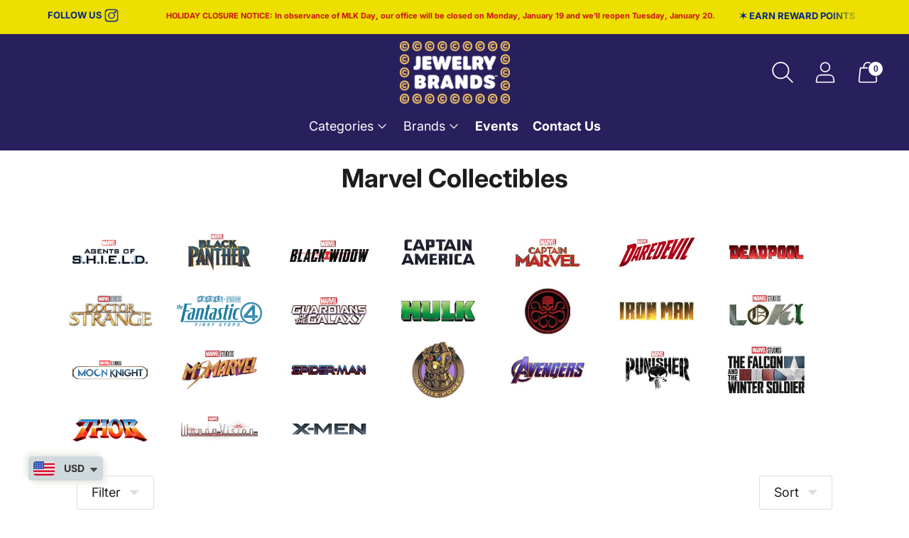

--- FILE ---
content_type: text/html; charset=utf-8
request_url: https://jewelrybrands.shop/collections/marvel-collectible
body_size: 54845
content:
<!doctype html>

<!--
      ___                       ___           ___           ___
     /  /\                     /__/\         /  /\         /  /\
    /  /:/_                    \  \:\       /  /:/        /  /::\
   /  /:/ /\  ___     ___       \  \:\     /  /:/        /  /:/\:\
  /  /:/ /:/ /__/\   /  /\  ___  \  \:\   /  /:/  ___   /  /:/  \:\
 /__/:/ /:/  \  \:\ /  /:/ /__/\  \__\:\ /__/:/  /  /\ /__/:/ \__\:\
 \  \:\/:/    \  \:\  /:/  \  \:\ /  /:/ \  \:\ /  /:/ \  \:\ /  /:/
  \  \::/      \  \:\/:/    \  \:\  /:/   \  \:\  /:/   \  \:\  /:/
   \  \:\       \  \::/      \  \:\/:/     \  \:\/:/     \  \:\/:/
    \  \:\       \__\/        \  \::/       \  \::/       \  \::/
     \__\/                     \__\/         \__\/         \__\/

--------------------------------------------------------------------
#  Spark v2.5.4
#  Documentation: https://fluorescent.co/help/spark/
#  Purchase: https://themes.shopify.com/themes/spark/
#  A product by Fluorescent: https://fluorescent.co/
--------------------------------------------------------------------

-->

<html class="no-js" lang="en" style="--announcement-height: 1px;">
<head>
<meta name="google-site-verification" content="b1Fd7D5TfSoKkwAtSN4nYMnX_-qBfewT050G31MiYdY" />
  <meta charset="UTF-8">
  <meta http-equiv="X-UA-Compatible" content="IE=edge,chrome=1">
  <meta name="viewport" content="width=device-width,initial-scale=1">

  
  

  <link rel="canonical" href="https://jewelrybrands.shop/collections/marvel-collectible">
  <link rel="preconnect" href="https://cdn.shopify.com" crossorigin>

  <!-- Google tag (gtag.js) -->
  <script async src="https://www.googletagmanager.com/gtag/js?id=G-SY4W260WN8"></script>
  <script>
    window.dataLayer = window.dataLayer || [];
    function gtag(){dataLayer.push(arguments);}
    gtag('js', new Date());
  
    gtag('config', 'G-SY4W260WN8');
  </script>

  <!-- Google Tag Manager -- GMB -->
    <script>(function(w,d,s,l,i){w[l]=w[l]||[];w[l].push({'gtm.start':
    new Date().getTime(),event:'gtm.js'});var f=d.getElementsByTagName(s)[0],
    j=d.createElement(s),dl=l!='dataLayer'?'&l='+l:'';j.async=true;j.src=
    'https://www.googletagmanager.com/gtm.js?id='+i+dl;f.parentNode.insertBefore(j,f);
    })(window,document,'script','dataLayer','GTM-W8KQDN8');</script>
    <!-- End Google Tag Manager --><link rel="shortcut icon" href="//jewelrybrands.shop/cdn/shop/files/favicon-32x32_1110d53f-f1dc-46f6-bb25-12b62228dc4b_32x32.png?v=1761058220" type="image/png">
  
<title>Marvel Unique Collectibles: Must-Have Items for Fans!
&ndash; Jewelry Brands Shop</title><meta name="description" content="Explore our exclusive Marvel collectibles featuring iconic characters, perfect for fans eager to expand their superhero collection with premium items.">





  
  






<meta property="og:url" content="https://jewelrybrands.shop/collections/marvel-collectible">
<meta property="og:site_name" content="Jewelry Brands Shop">
<meta property="og:type" content="website">
<meta property="og:title" content="Marvel Unique Collectibles: Must-Have Items for Fans!">
<meta property="og:description" content="Explore our exclusive Marvel collectibles featuring iconic characters, perfect for fans eager to expand their superhero collection with premium items.">
<meta property="og:image" content="http://jewelrybrands.shop/cdn/shop/files/JB-social-sharing_1200x628_a113569b-5fa9-41c5-9958-b616c5fa9830_1200x628.jpg?v=1761061140">
<meta property="og:image:secure_url" content="https://jewelrybrands.shop/cdn/shop/files/JB-social-sharing_1200x628_a113569b-5fa9-41c5-9958-b616c5fa9830_1200x628.jpg?v=1761061140">



<meta name="twitter:title" content="Marvel Unique Collectibles: Must-Have Items for Fans!">
<meta name="twitter:description" content="Explore our exclusive Marvel collectibles featuring iconic characters, perfect for fans eager to expand their superhero collection with premium items.">
<meta name="twitter:card" content="summary_large_image">
<meta name="twitter:image" content="https://jewelrybrands.shop/cdn/shop/files/JB-social-sharing_1200x628_a113569b-5fa9-41c5-9958-b616c5fa9830_1200x628.jpg?v=1761061140">
<meta name="twitter:image:width" content="480">
<meta name="twitter:image:height" content="480">


  <script>
  console.log('Spark v2.5.4 by Fluorescent');

  document.documentElement.className = document.documentElement.className.replace('no-js', '');

  window.theme = {
    version: 'v2.5.4',
    moneyFormat: "<span class=money>${{amount}}</span>",
    strings: {
      name: "Jewelry Brands Shop",
      accessibility: {
        play_video: "Play",
        pause_video: "Pause"
      },
      product: {
        no_shipping_rates: "Shipping rate unavailable",
        country_placeholder: "Country\/Region",
        review: "Write a review"
      },
      products: {
        product: {
          unavailable: "Unavailable",
          unitPrice: "Unit price",
          unitPriceSeparator: "per",
          sku: "SKU"
        }
      },
      quickCart: {
        addProductQuantity: "Subtract product quantity",
        removeProductQuantity: "Add product quantity",
        removeProduct: "Remove",
        quantity: "Quantity"
      }
    },
    routes: {
      root: "/",
      cart: {
        base: "/cart",
        add: "/cart/add",
        change: "/cart/change",
        clear: "/cart/clear",
        // Manual routes until Shopify adds support
        shipping: "/cart/shipping_rates",
      },
      // Manual routes until Shopify adds support
      products: "/products",
      productRecommendations: "/recommendations/products",
      predictive_search_url: '/search/suggest'
    },
  }

  
</script>

  <style>
  @font-face {
  font-family: Inter;
  font-weight: 700;
  font-style: normal;
  font-display: swap;
  src: url("//jewelrybrands.shop/cdn/fonts/inter/inter_n7.02711e6b374660cfc7915d1afc1c204e633421e4.woff2") format("woff2"),
       url("//jewelrybrands.shop/cdn/fonts/inter/inter_n7.6dab87426f6b8813070abd79972ceaf2f8d3b012.woff") format("woff");
}

  @font-face {
  font-family: Inter;
  font-weight: 700;
  font-style: normal;
  font-display: swap;
  src: url("//jewelrybrands.shop/cdn/fonts/inter/inter_n7.02711e6b374660cfc7915d1afc1c204e633421e4.woff2") format("woff2"),
       url("//jewelrybrands.shop/cdn/fonts/inter/inter_n7.6dab87426f6b8813070abd79972ceaf2f8d3b012.woff") format("woff");
}

  @font-face {
  font-family: Inter;
  font-weight: 400;
  font-style: normal;
  font-display: swap;
  src: url("//jewelrybrands.shop/cdn/fonts/inter/inter_n4.b2a3f24c19b4de56e8871f609e73ca7f6d2e2bb9.woff2") format("woff2"),
       url("//jewelrybrands.shop/cdn/fonts/inter/inter_n4.af8052d517e0c9ffac7b814872cecc27ae1fa132.woff") format("woff");
}

  @font-face {
  font-family: Inter;
  font-weight: 700;
  font-style: normal;
  font-display: swap;
  src: url("//jewelrybrands.shop/cdn/fonts/inter/inter_n7.02711e6b374660cfc7915d1afc1c204e633421e4.woff2") format("woff2"),
       url("//jewelrybrands.shop/cdn/fonts/inter/inter_n7.6dab87426f6b8813070abd79972ceaf2f8d3b012.woff") format("woff");
}

  
  @font-face {
  font-family: Inter;
  font-weight: 700;
  font-style: italic;
  font-display: swap;
  src: url("//jewelrybrands.shop/cdn/fonts/inter/inter_i7.b377bcd4cc0f160622a22d638ae7e2cd9b86ea4c.woff2") format("woff2"),
       url("//jewelrybrands.shop/cdn/fonts/inter/inter_i7.7c69a6a34e3bb44fcf6f975857e13b9a9b25beb4.woff") format("woff");
}

  

  :root {
    --color-text: #1d1d1d;
    --color-text-meta: rgba(29, 29, 29, 0.6);
    --color-text-link: #b75c4c;
    --color-text-error: #C71B1B;
    --color-text-success: #21b646;

    --color-background: #ffffff;
    --color-background-transparent: rgba(255, 255, 255, 0.8);
    --color-border: #dddde1;
    --color-overlay: #181818;
    --color-overlay-transparent: rgba(24, 24, 24, 0.6);

    --color-background-meta: #f5f5f5;
    --color-background-darker-meta: #e8e8e8;
    --color-foreground-meta: rgba(29, 29, 29, 0.6);

    --color-border-input: #dddde1;
    --color-text-input: #1d1d1d;

    --color-background-button: #4c66b7;
    --color-background-button-hover: #2d3d70;
    --color-text-button: #ffffff;
    --color-icon: rgba(29, 29, 29, 0.4);
    --color-icon-darker: rgba(29, 29, 29, 0.6);

    --color-background-sale-badge: #aa1c1c;
    --color-text-sale-badge: #ffffff;
    --color-background-sold-badge: #000000;
    --color-text-sold-badge: #ffffff;

    --color-background-contrast: #f4f4f4;
    --color-background-meta-contrast: #eaeaea;
    --color-background-darker-meta-contrast: #dddddd;
    --color-foreground-meta-contrast: rgba(0, 0, 0, 0.6);
    --color-text-contrast: #000000;
    --color-text-meta-contrast: rgba(0, 0, 0, 0.6);
    --color-border-contrast: #d8dade;
    --color-background-button-contrast: #1C2232;
    --color-background-button-hover-contrast: #414e73;
    --color-text-button-contrast: #ffffff;
    --color-text-link-contrast: #000000;

    --color-text-header: #ffffff;
    --color-background-header: #281f5d;
    --color-background-header-transparent: rgba(40, 31, 93, 0);
    --color-icon-header: #ffffff;
    --color-shadow-header: rgba(0, 0, 0, 0.15);

    --color-background-footer: #F4F4F4;
    --color-text-footer: #1D1D1D;

    --color-text-popover: #ffffff;
    --color-text-meta-popover: rgba(255, 255, 255, 0.6);
    --color-background-popover: #4c66b7;
    --color-background-meta-popover: #5b72bd;
    --color-background-darker-meta-popover: #4962b5;
    --color-background-button-popover: #131313;
    --color-background-button-hover-popover: #464646;
    --color-text-button-popover: #ffffff;
    --color-border-popover: #c2c5cc;
    --color-border-meta-popover: #8a909e;

    --button-style: uppercase;
    --button-shape: 0;

    --font-logo: Inter, sans-serif;
    --font-logo-weight: 700;
    --font-logo-style: normal;
    --logo-font-size: 40px;
    --logo-text-transform: uppercase;
    --logo-letter-spacing: 0.0em;

    --font-heading: Inter, sans-serif;
    --font-heading-weight: 700;
    --font-heading-style: normal;
    --font-heading-light-weight: 400;
    --font-heading-text-transform: none;
    --font-heading-base-letter-spacing: 0.0em;
    --font-heading-base-size: 46px;

    --font-body: Inter, sans-serif;
    --font-body-weight: 700;
    --font-body-style: normal;
    --font-body-italic: italic;
    --font-body-bold-weight: bold;
    --font-body-base-letter-spacing: 0.0em;
    --font-body-base-size: 18px;
    --font-body-base-line-height: 1.56;

    --font-product-title-text-transform: none;
    --font-product-title-base-letter-spacing: 0.025em;

    /* Typography */
    --font-size-heading-1-large: 61px;
    --line-height-heading-1-large: 44;

    --font-size-heading-1-base: 46px;
    --line-height-heading-1-base: 1.08;

    --font-size-heading-2-large: 35px;
    --line-height-heading-2-large: 1.22;

    --font-size-heading-2-base: 27px;
    --line-height-heading-2-base: 1.29;

    --font-size-heading-3-base: 23px;
    --line-height-heading-3-base: 1.33;

    --font-size-heading-4-base: 19px;
    --line-height-heading-4-base: 1.4;

    --font-size-body-large: 24px;
    --line-height-body-large: 1.5;

    --font-size-body-base: 18px;
    --line-height-body-base:  1.56;

    --font-size-body-small: 16px;
    --line-height-body-small: 1.75;

    --font-size-body-x-small: 14px;
    --line-height-body-x-small: 1.85;

    /* Shopify pay specific */
    --payment-terms-background-color: #f5f5f5;
  }
</style>
  <link href="//jewelrybrands.shop/cdn/shop/t/5/assets/theme.css?v=98932430987789195481762792137" rel="stylesheet" type="text/css" media="all" />

  <!-- Custom CSS | July 7, 2022 | Reynaldo A. Hipolito -->
  <link href="//jewelrybrands.shop/cdn/shop/t/5/assets/custom.css?v=138896842574388857951768578250" rel="stylesheet" type="text/css" media="all" />
<script>window.performance && window.performance.mark && window.performance.mark('shopify.content_for_header.start');</script><meta name="google-site-verification" content="b1Fd7D5TfSoKkwAtSN4nYMnX_-qBfewT050G31MiYdY">
<meta id="shopify-digital-wallet" name="shopify-digital-wallet" content="/32195969069/digital_wallets/dialog">
<meta name="shopify-checkout-api-token" content="89567de6ec7a55bbe124161cdfd0a501">
<meta id="in-context-paypal-metadata" data-shop-id="32195969069" data-venmo-supported="true" data-environment="production" data-locale="en_US" data-paypal-v4="true" data-currency="USD">
<link rel="alternate" type="application/atom+xml" title="Feed" href="/collections/marvel-collectible.atom" />
<link rel="alternate" type="application/json+oembed" href="https://jewelrybrands.shop/collections/marvel-collectible.oembed">
<script async="async" src="/checkouts/internal/preloads.js?locale=en-US"></script>
<link rel="preconnect" href="https://shop.app" crossorigin="anonymous">
<script async="async" src="https://shop.app/checkouts/internal/preloads.js?locale=en-US&shop_id=32195969069" crossorigin="anonymous"></script>
<script id="apple-pay-shop-capabilities" type="application/json">{"shopId":32195969069,"countryCode":"US","currencyCode":"USD","merchantCapabilities":["supports3DS"],"merchantId":"gid:\/\/shopify\/Shop\/32195969069","merchantName":"Jewelry Brands Shop","requiredBillingContactFields":["postalAddress","email","phone"],"requiredShippingContactFields":["postalAddress","email","phone"],"shippingType":"shipping","supportedNetworks":["visa","masterCard","amex","discover","elo","jcb"],"total":{"type":"pending","label":"Jewelry Brands Shop","amount":"1.00"},"shopifyPaymentsEnabled":true,"supportsSubscriptions":true}</script>
<script id="shopify-features" type="application/json">{"accessToken":"89567de6ec7a55bbe124161cdfd0a501","betas":["rich-media-storefront-analytics"],"domain":"jewelrybrands.shop","predictiveSearch":true,"shopId":32195969069,"locale":"en"}</script>
<script>var Shopify = Shopify || {};
Shopify.shop = "jewelry-brands-shop.myshopify.com";
Shopify.locale = "en";
Shopify.currency = {"active":"USD","rate":"1.0"};
Shopify.country = "US";
Shopify.theme = {"name":"Spark","id":131843752185,"schema_name":"Spark","schema_version":"2.5.4","theme_store_id":911,"role":"main"};
Shopify.theme.handle = "null";
Shopify.theme.style = {"id":null,"handle":null};
Shopify.cdnHost = "jewelrybrands.shop/cdn";
Shopify.routes = Shopify.routes || {};
Shopify.routes.root = "/";</script>
<script type="module">!function(o){(o.Shopify=o.Shopify||{}).modules=!0}(window);</script>
<script>!function(o){function n(){var o=[];function n(){o.push(Array.prototype.slice.apply(arguments))}return n.q=o,n}var t=o.Shopify=o.Shopify||{};t.loadFeatures=n(),t.autoloadFeatures=n()}(window);</script>
<script>
  window.ShopifyPay = window.ShopifyPay || {};
  window.ShopifyPay.apiHost = "shop.app\/pay";
  window.ShopifyPay.redirectState = null;
</script>
<script id="shop-js-analytics" type="application/json">{"pageType":"collection"}</script>
<script defer="defer" async type="module" src="//jewelrybrands.shop/cdn/shopifycloud/shop-js/modules/v2/client.init-shop-cart-sync_C5BV16lS.en.esm.js"></script>
<script defer="defer" async type="module" src="//jewelrybrands.shop/cdn/shopifycloud/shop-js/modules/v2/chunk.common_CygWptCX.esm.js"></script>
<script type="module">
  await import("//jewelrybrands.shop/cdn/shopifycloud/shop-js/modules/v2/client.init-shop-cart-sync_C5BV16lS.en.esm.js");
await import("//jewelrybrands.shop/cdn/shopifycloud/shop-js/modules/v2/chunk.common_CygWptCX.esm.js");

  window.Shopify.SignInWithShop?.initShopCartSync?.({"fedCMEnabled":true,"windoidEnabled":true});

</script>
<script>
  window.Shopify = window.Shopify || {};
  if (!window.Shopify.featureAssets) window.Shopify.featureAssets = {};
  window.Shopify.featureAssets['shop-js'] = {"shop-cart-sync":["modules/v2/client.shop-cart-sync_ZFArdW7E.en.esm.js","modules/v2/chunk.common_CygWptCX.esm.js"],"init-fed-cm":["modules/v2/client.init-fed-cm_CmiC4vf6.en.esm.js","modules/v2/chunk.common_CygWptCX.esm.js"],"shop-button":["modules/v2/client.shop-button_tlx5R9nI.en.esm.js","modules/v2/chunk.common_CygWptCX.esm.js"],"shop-cash-offers":["modules/v2/client.shop-cash-offers_DOA2yAJr.en.esm.js","modules/v2/chunk.common_CygWptCX.esm.js","modules/v2/chunk.modal_D71HUcav.esm.js"],"init-windoid":["modules/v2/client.init-windoid_sURxWdc1.en.esm.js","modules/v2/chunk.common_CygWptCX.esm.js"],"shop-toast-manager":["modules/v2/client.shop-toast-manager_ClPi3nE9.en.esm.js","modules/v2/chunk.common_CygWptCX.esm.js"],"init-shop-email-lookup-coordinator":["modules/v2/client.init-shop-email-lookup-coordinator_B8hsDcYM.en.esm.js","modules/v2/chunk.common_CygWptCX.esm.js"],"init-shop-cart-sync":["modules/v2/client.init-shop-cart-sync_C5BV16lS.en.esm.js","modules/v2/chunk.common_CygWptCX.esm.js"],"avatar":["modules/v2/client.avatar_BTnouDA3.en.esm.js"],"pay-button":["modules/v2/client.pay-button_FdsNuTd3.en.esm.js","modules/v2/chunk.common_CygWptCX.esm.js"],"init-customer-accounts":["modules/v2/client.init-customer-accounts_DxDtT_ad.en.esm.js","modules/v2/client.shop-login-button_C5VAVYt1.en.esm.js","modules/v2/chunk.common_CygWptCX.esm.js","modules/v2/chunk.modal_D71HUcav.esm.js"],"init-shop-for-new-customer-accounts":["modules/v2/client.init-shop-for-new-customer-accounts_ChsxoAhi.en.esm.js","modules/v2/client.shop-login-button_C5VAVYt1.en.esm.js","modules/v2/chunk.common_CygWptCX.esm.js","modules/v2/chunk.modal_D71HUcav.esm.js"],"shop-login-button":["modules/v2/client.shop-login-button_C5VAVYt1.en.esm.js","modules/v2/chunk.common_CygWptCX.esm.js","modules/v2/chunk.modal_D71HUcav.esm.js"],"init-customer-accounts-sign-up":["modules/v2/client.init-customer-accounts-sign-up_CPSyQ0Tj.en.esm.js","modules/v2/client.shop-login-button_C5VAVYt1.en.esm.js","modules/v2/chunk.common_CygWptCX.esm.js","modules/v2/chunk.modal_D71HUcav.esm.js"],"shop-follow-button":["modules/v2/client.shop-follow-button_Cva4Ekp9.en.esm.js","modules/v2/chunk.common_CygWptCX.esm.js","modules/v2/chunk.modal_D71HUcav.esm.js"],"checkout-modal":["modules/v2/client.checkout-modal_BPM8l0SH.en.esm.js","modules/v2/chunk.common_CygWptCX.esm.js","modules/v2/chunk.modal_D71HUcav.esm.js"],"lead-capture":["modules/v2/client.lead-capture_Bi8yE_yS.en.esm.js","modules/v2/chunk.common_CygWptCX.esm.js","modules/v2/chunk.modal_D71HUcav.esm.js"],"shop-login":["modules/v2/client.shop-login_D6lNrXab.en.esm.js","modules/v2/chunk.common_CygWptCX.esm.js","modules/v2/chunk.modal_D71HUcav.esm.js"],"payment-terms":["modules/v2/client.payment-terms_CZxnsJam.en.esm.js","modules/v2/chunk.common_CygWptCX.esm.js","modules/v2/chunk.modal_D71HUcav.esm.js"]};
</script>
<script>(function() {
  var isLoaded = false;
  function asyncLoad() {
    if (isLoaded) return;
    isLoaded = true;
    var urls = ["https:\/\/cdn.nfcube.com\/instafeed-6ff472be0010c8ef5f488a7c36f57f77.js?shop=jewelry-brands-shop.myshopify.com","https:\/\/front.optimonk.com\/public\/189049\/shopify\/preload.js?shop=jewelry-brands-shop.myshopify.com","https:\/\/ecommplugins-scripts.trustpilot.com\/v2.1\/js\/header.min.js?settings=eyJrZXkiOiJ6UUUxZkpnRlBCRXNJTnBjIiwicyI6InNrdSJ9\u0026shop=jewelry-brands-shop.myshopify.com","https:\/\/ecommplugins-trustboxsettings.trustpilot.com\/jewelry-brands-shop.myshopify.com.js?settings=1722434555005\u0026shop=jewelry-brands-shop.myshopify.com","https:\/\/cdn.shopify.com\/s\/files\/1\/0449\/2568\/1820\/t\/4\/assets\/booster_currency.js?v=1624978055\u0026shop=jewelry-brands-shop.myshopify.com","https:\/\/cdn.shopify.com\/s\/files\/1\/0449\/2568\/1820\/t\/4\/assets\/booster_currency.js?v=1624978055\u0026shop=jewelry-brands-shop.myshopify.com","https:\/\/widget.trustpilot.com\/bootstrap\/v5\/tp.widget.sync.bootstrap.min.js?shop=jewelry-brands-shop.myshopify.com","https:\/\/widget.trustpilot.com\/bootstrap\/v5\/tp.widget.sync.bootstrap.min.js?shop=jewelry-brands-shop.myshopify.com","https:\/\/cks3.amplifiedcdn.com\/ckjs.production.min.js?unique_id=jewelry-brands-shop.myshopify.com\u0026shop=jewelry-brands-shop.myshopify.com","https:\/\/ccjs.amplifiedcdn.com\/ccjs.umd.js?unique_id=jewelry-brands-shop.myshopify.com\u0026shop=jewelry-brands-shop.myshopify.com","https:\/\/cdn.hextom.com\/js\/ultimatesalesboost.js?shop=jewelry-brands-shop.myshopify.com","\/\/cdn.shopify.com\/proxy\/3963a4cc6b6d81f14c320499698fe49d7878384d095e9b2ea71f8e1a8b1cf48b\/d1639lhkj5l89m.cloudfront.net\/js\/storefront\/uppromote.js?shop=jewelry-brands-shop.myshopify.com\u0026sp-cache-control=cHVibGljLCBtYXgtYWdlPTkwMA","https:\/\/cdn.shopify.com\/s\/files\/1\/0321\/9596\/9069\/t\/5\/assets\/loy_32195969069.js?v=1763997237\u0026shop=jewelry-brands-shop.myshopify.com"];
    for (var i = 0; i < urls.length; i++) {
      var s = document.createElement('script');
      s.type = 'text/javascript';
      s.async = true;
      s.src = urls[i];
      var x = document.getElementsByTagName('script')[0];
      x.parentNode.insertBefore(s, x);
    }
  };
  if(window.attachEvent) {
    window.attachEvent('onload', asyncLoad);
  } else {
    window.addEventListener('load', asyncLoad, false);
  }
})();</script>
<script id="__st">var __st={"a":32195969069,"offset":-18000,"reqid":"2ed75c78-ab6b-40f3-85ff-0bb1a482ef7e-1768712467","pageurl":"jewelrybrands.shop\/collections\/marvel-collectible","u":"8ce5d785d4c6","p":"collection","rtyp":"collection","rid":407777280249};</script>
<script>window.ShopifyPaypalV4VisibilityTracking = true;</script>
<script id="captcha-bootstrap">!function(){'use strict';const t='contact',e='account',n='new_comment',o=[[t,t],['blogs',n],['comments',n],[t,'customer']],c=[[e,'customer_login'],[e,'guest_login'],[e,'recover_customer_password'],[e,'create_customer']],r=t=>t.map((([t,e])=>`form[action*='/${t}']:not([data-nocaptcha='true']) input[name='form_type'][value='${e}']`)).join(','),a=t=>()=>t?[...document.querySelectorAll(t)].map((t=>t.form)):[];function s(){const t=[...o],e=r(t);return a(e)}const i='password',u='form_key',d=['recaptcha-v3-token','g-recaptcha-response','h-captcha-response',i],f=()=>{try{return window.sessionStorage}catch{return}},m='__shopify_v',_=t=>t.elements[u];function p(t,e,n=!1){try{const o=window.sessionStorage,c=JSON.parse(o.getItem(e)),{data:r}=function(t){const{data:e,action:n}=t;return t[m]||n?{data:e,action:n}:{data:t,action:n}}(c);for(const[e,n]of Object.entries(r))t.elements[e]&&(t.elements[e].value=n);n&&o.removeItem(e)}catch(o){console.error('form repopulation failed',{error:o})}}const l='form_type',E='cptcha';function T(t){t.dataset[E]=!0}const w=window,h=w.document,L='Shopify',v='ce_forms',y='captcha';let A=!1;((t,e)=>{const n=(g='f06e6c50-85a8-45c8-87d0-21a2b65856fe',I='https://cdn.shopify.com/shopifycloud/storefront-forms-hcaptcha/ce_storefront_forms_captcha_hcaptcha.v1.5.2.iife.js',D={infoText:'Protected by hCaptcha',privacyText:'Privacy',termsText:'Terms'},(t,e,n)=>{const o=w[L][v],c=o.bindForm;if(c)return c(t,g,e,D).then(n);var r;o.q.push([[t,g,e,D],n]),r=I,A||(h.body.append(Object.assign(h.createElement('script'),{id:'captcha-provider',async:!0,src:r})),A=!0)});var g,I,D;w[L]=w[L]||{},w[L][v]=w[L][v]||{},w[L][v].q=[],w[L][y]=w[L][y]||{},w[L][y].protect=function(t,e){n(t,void 0,e),T(t)},Object.freeze(w[L][y]),function(t,e,n,w,h,L){const[v,y,A,g]=function(t,e,n){const i=e?o:[],u=t?c:[],d=[...i,...u],f=r(d),m=r(i),_=r(d.filter((([t,e])=>n.includes(e))));return[a(f),a(m),a(_),s()]}(w,h,L),I=t=>{const e=t.target;return e instanceof HTMLFormElement?e:e&&e.form},D=t=>v().includes(t);t.addEventListener('submit',(t=>{const e=I(t);if(!e)return;const n=D(e)&&!e.dataset.hcaptchaBound&&!e.dataset.recaptchaBound,o=_(e),c=g().includes(e)&&(!o||!o.value);(n||c)&&t.preventDefault(),c&&!n&&(function(t){try{if(!f())return;!function(t){const e=f();if(!e)return;const n=_(t);if(!n)return;const o=n.value;o&&e.removeItem(o)}(t);const e=Array.from(Array(32),(()=>Math.random().toString(36)[2])).join('');!function(t,e){_(t)||t.append(Object.assign(document.createElement('input'),{type:'hidden',name:u})),t.elements[u].value=e}(t,e),function(t,e){const n=f();if(!n)return;const o=[...t.querySelectorAll(`input[type='${i}']`)].map((({name:t})=>t)),c=[...d,...o],r={};for(const[a,s]of new FormData(t).entries())c.includes(a)||(r[a]=s);n.setItem(e,JSON.stringify({[m]:1,action:t.action,data:r}))}(t,e)}catch(e){console.error('failed to persist form',e)}}(e),e.submit())}));const S=(t,e)=>{t&&!t.dataset[E]&&(n(t,e.some((e=>e===t))),T(t))};for(const o of['focusin','change'])t.addEventListener(o,(t=>{const e=I(t);D(e)&&S(e,y())}));const B=e.get('form_key'),M=e.get(l),P=B&&M;t.addEventListener('DOMContentLoaded',(()=>{const t=y();if(P)for(const e of t)e.elements[l].value===M&&p(e,B);[...new Set([...A(),...v().filter((t=>'true'===t.dataset.shopifyCaptcha))])].forEach((e=>S(e,t)))}))}(h,new URLSearchParams(w.location.search),n,t,e,['guest_login'])})(!0,!0)}();</script>
<script integrity="sha256-4kQ18oKyAcykRKYeNunJcIwy7WH5gtpwJnB7kiuLZ1E=" data-source-attribution="shopify.loadfeatures" defer="defer" src="//jewelrybrands.shop/cdn/shopifycloud/storefront/assets/storefront/load_feature-a0a9edcb.js" crossorigin="anonymous"></script>
<script crossorigin="anonymous" defer="defer" src="//jewelrybrands.shop/cdn/shopifycloud/storefront/assets/shopify_pay/storefront-65b4c6d7.js?v=20250812"></script>
<script data-source-attribution="shopify.dynamic_checkout.dynamic.init">var Shopify=Shopify||{};Shopify.PaymentButton=Shopify.PaymentButton||{isStorefrontPortableWallets:!0,init:function(){window.Shopify.PaymentButton.init=function(){};var t=document.createElement("script");t.src="https://jewelrybrands.shop/cdn/shopifycloud/portable-wallets/latest/portable-wallets.en.js",t.type="module",document.head.appendChild(t)}};
</script>
<script data-source-attribution="shopify.dynamic_checkout.buyer_consent">
  function portableWalletsHideBuyerConsent(e){var t=document.getElementById("shopify-buyer-consent"),n=document.getElementById("shopify-subscription-policy-button");t&&n&&(t.classList.add("hidden"),t.setAttribute("aria-hidden","true"),n.removeEventListener("click",e))}function portableWalletsShowBuyerConsent(e){var t=document.getElementById("shopify-buyer-consent"),n=document.getElementById("shopify-subscription-policy-button");t&&n&&(t.classList.remove("hidden"),t.removeAttribute("aria-hidden"),n.addEventListener("click",e))}window.Shopify?.PaymentButton&&(window.Shopify.PaymentButton.hideBuyerConsent=portableWalletsHideBuyerConsent,window.Shopify.PaymentButton.showBuyerConsent=portableWalletsShowBuyerConsent);
</script>
<script data-source-attribution="shopify.dynamic_checkout.cart.bootstrap">document.addEventListener("DOMContentLoaded",(function(){function t(){return document.querySelector("shopify-accelerated-checkout-cart, shopify-accelerated-checkout")}if(t())Shopify.PaymentButton.init();else{new MutationObserver((function(e,n){t()&&(Shopify.PaymentButton.init(),n.disconnect())})).observe(document.body,{childList:!0,subtree:!0})}}));
</script>
<link id="shopify-accelerated-checkout-styles" rel="stylesheet" media="screen" href="https://jewelrybrands.shop/cdn/shopifycloud/portable-wallets/latest/accelerated-checkout-backwards-compat.css" crossorigin="anonymous">
<style id="shopify-accelerated-checkout-cart">
        #shopify-buyer-consent {
  margin-top: 1em;
  display: inline-block;
  width: 100%;
}

#shopify-buyer-consent.hidden {
  display: none;
}

#shopify-subscription-policy-button {
  background: none;
  border: none;
  padding: 0;
  text-decoration: underline;
  font-size: inherit;
  cursor: pointer;
}

#shopify-subscription-policy-button::before {
  box-shadow: none;
}

      </style>
<link rel="stylesheet" media="screen" href="//jewelrybrands.shop/cdn/shop/t/5/compiled_assets/styles.css?8495">
<script id="sections-script" data-sections="custom_popup" defer="defer" src="//jewelrybrands.shop/cdn/shop/t/5/compiled_assets/scripts.js?8495"></script>
<script>window.performance && window.performance.mark && window.performance.mark('shopify.content_for_header.end');</script><!-- Facebook Pixel Code -->
  <script>
      !function(f,b,e,v,n,t,s)
      {if(f.fbq)return;n=f.fbq=function(){n.callMethod?
          n.callMethod.apply(n,arguments):n.queue.push(arguments)};
          if(!f._fbq)f._fbq=n;n.push=n;n.loaded=!0;n.version='2.0';
          n.queue=[];t=b.createElement(e);t.async=!0;
          t.src=v;s=b.getElementsByTagName(e)[0];
          s.parentNode.insertBefore(t,s)}(window,document,'script',
          'https://connect.facebook.net/en_US/fbevents.js');
      fbq('init', '420552942697744');
      fbq('track', 'PageView');
      fbq('track', 'AddToCart');
      fbq('track', 'Purchase', '', 'currency' : 'USD');
  </script>
  <noscript>
      <img loading="lazy" height="1" width="1" src="https://www.facebook.com/tr?id=420552942697744&ev=PageView&noscript=1"/>
  </noscript>
  <!-- End Facebook Pixel Code -->

  <!-- Google Tag Manager -->
  <script>(function(w,d,s,l,i){w[l]=w[l]||[];w[l].push({'gtm.start':
  new Date().getTime(),event:'gtm.js'});var f=d.getElementsByTagName(s)[0],
  j=d.createElement(s),dl=l!='dataLayer'?'&l='+l:'';j.async=true;j.src=
  'https://www.googletagmanager.com/gtm.js?id='+i+dl;f.parentNode.insertBefore(j,f);
  })(window,document,'script','dataLayer','GTM-NHWCPJ37');</script>
  <!-- End Google Tag Manager -->

<!-- BEGIN app block: shopify://apps/meteor-mega-menu/blocks/app_embed/9412d6a7-f8f8-4d65-b9ae-2737c2f0f45b -->


    <script>
        window.MeteorMenu = {
            // These will get handled by the Meteor class constructor
            registeredCallbacks: [],
            api: {
                on: (eventName, callback) => {
                    window.MeteorMenu.registeredCallbacks.push([eventName, callback]);
                }
            },
            revisionFileUrl: "\/\/jewelrybrands.shop\/cdn\/shop\/files\/meteor-mega-menus.json?v=5355704243779093025",
            storefrontAccessToken: "dff2392e185b5f4cc7107a6ac51f5019",
            localeRootPath: "\/",
            languageCode: "en".toUpperCase(),
            countryCode: "US",
            shop: {
                domain: "jewelrybrands.shop",
                permanentDomain: "jewelry-brands-shop.myshopify.com",
                moneyFormat: "\u003cspan class=money\u003e${{amount}}\u003c\/span\u003e",
                currency: "USD"
            },
            options: {
                desktopSelector: "",
                mobileSelector: "",
                disableDesktop: false,
                disableMobile: false,
                navigationLinkSpacing: 16,
                navigationLinkCaretStyle: "outline",
                menuDisplayAnimation: "none",
                menuCenterInViewport: false,
                menuVerticalOffset: 10,
                menuVerticalPadding: 0,
                menuJustifyContent: "flex-start",
                menuFontSize: 16,
                menuFontWeight: "400",
                menuTextTransform: "none",
                menuDisplayAction: "hover",
                menuDisplayDelay: "0",
                externalLinksInNewTab: null,
                mobileBreakpoint: 0,
                addonsEnabled: false
            }
        }
    </script>

<!-- END app block --><!-- BEGIN app block: shopify://apps/hulk-form-builder/blocks/app-embed/b6b8dd14-356b-4725-a4ed-77232212b3c3 --><!-- BEGIN app snippet: hulkapps-formbuilder-theme-ext --><script type="text/javascript">
  
  if (typeof window.formbuilder_customer != "object") {
        window.formbuilder_customer = {}
  }

  window.hulkFormBuilder = {
    form_data: {},
    shop_data: {"shop_Bdzgk7NtHWfsiq_OFZiTYQ":{"shop_uuid":"Bdzgk7NtHWfsiq_OFZiTYQ","shop_timezone":"America\/New_York","shop_id":99444,"shop_is_after_submit_enabled":true,"shop_shopify_plan":"Basic","shop_shopify_domain":"jewelry-brands-shop.myshopify.com","shop_created_at":"2024-01-25T16:02:06.780Z","is_skip_metafield":false,"shop_deleted":false,"shop_disabled":false}},
    settings_data: {"shop_settings":{"shop_customise_msgs":[],"default_customise_msgs":{"is_required":"is required","thank_you":"Thank you! The form was submitted successfully.","processing":"Processing...","valid_data":"Please provide valid data","valid_email":"Provide valid email format","valid_tags":"HTML Tags are not allowed","valid_phone":"Provide valid phone number","valid_captcha":"Please provide valid captcha response","valid_url":"Provide valid URL","only_number_alloud":"Provide valid number in","number_less":"must be less than","number_more":"must be more than","image_must_less":"Image must be less than 20MB","image_number":"Images allowed","image_extension":"Invalid extension! Please provide image file","error_image_upload":"Error in image upload. Please try again.","error_file_upload":"Error in file upload. Please try again.","your_response":"Your response","error_form_submit":"Error occur.Please try again after sometime.","email_submitted":"Form with this email is already submitted","invalid_email_by_zerobounce":"The email address you entered appears to be invalid. Please check it and try again.","download_file":"Download file","card_details_invalid":"Your card details are invalid","card_details":"Card details","please_enter_card_details":"Please enter card details","card_number":"Card number","exp_mm":"Exp MM","exp_yy":"Exp YY","crd_cvc":"CVV","payment_value":"Payment amount","please_enter_payment_amount":"Please enter payment amount","address1":"Address line 1","address2":"Address line 2","city":"City","province":"Province","zipcode":"Zip code","country":"Country","blocked_domain":"This form does not accept addresses from","file_must_less":"File must be less than 20MB","file_extension":"Invalid extension! Please provide file","only_file_number_alloud":"files allowed","previous":"Previous","next":"Next","must_have_a_input":"Please enter at least one field.","please_enter_required_data":"Please enter required data","atleast_one_special_char":"Include at least one special character","atleast_one_lowercase_char":"Include at least one lowercase character","atleast_one_uppercase_char":"Include at least one uppercase character","atleast_one_number":"Include at least one number","must_have_8_chars":"Must have 8 characters long","be_between_8_and_12_chars":"Be between 8 and 12 characters long","please_select":"Please Select","phone_submitted":"Form with this phone number is already submitted","user_res_parse_error":"Error while submitting the form","valid_same_values":"values must be same","product_choice_clear_selection":"Clear Selection","picture_choice_clear_selection":"Clear Selection","remove_all_for_file_image_upload":"Remove All","invalid_file_type_for_image_upload":"You can't upload files of this type.","invalid_file_type_for_signature_upload":"You can't upload files of this type.","max_files_exceeded_for_file_upload":"You can not upload any more files.","max_files_exceeded_for_image_upload":"You can not upload any more files.","file_already_exist":"File already uploaded","max_limit_exceed":"You have added the maximum number of text fields.","cancel_upload_for_file_upload":"Cancel upload","cancel_upload_for_image_upload":"Cancel upload","cancel_upload_for_signature_upload":"Cancel upload"},"shop_blocked_domains":[]}},
    features_data: {"shop_plan_features":{"shop_plan_features":["unlimited-forms","full-design-customization","export-form-submissions","multiple-recipients-for-form-submissions","multiple-admin-notifications","enable-captcha","unlimited-file-uploads","save-submitted-form-data","set-auto-response-message","conditional-logic","form-banner","save-as-draft-facility","include-user-response-in-admin-email","disable-form-submission","file-upload"]}},
    shop: null,
    shop_id: null,
    plan_features: null,
    validateDoubleQuotes: false,
    assets: {
      extraFunctions: "https://cdn.shopify.com/extensions/019bb5ee-ec40-7527-955d-c1b8751eb060/form-builder-by-hulkapps-50/assets/extra-functions.js",
      extraStyles: "https://cdn.shopify.com/extensions/019bb5ee-ec40-7527-955d-c1b8751eb060/form-builder-by-hulkapps-50/assets/extra-styles.css",
      bootstrapStyles: "https://cdn.shopify.com/extensions/019bb5ee-ec40-7527-955d-c1b8751eb060/form-builder-by-hulkapps-50/assets/theme-app-extension-bootstrap.css"
    },
    translations: {
      htmlTagNotAllowed: "HTML Tags are not allowed",
      sqlQueryNotAllowed: "SQL Queries are not allowed",
      doubleQuoteNotAllowed: "Double quotes are not allowed",
      vorwerkHttpWwwNotAllowed: "The words \u0026#39;http\u0026#39; and \u0026#39;www\u0026#39; are not allowed. Please remove them and try again.",
      maxTextFieldsReached: "You have added the maximum number of text fields.",
      avoidNegativeWords: "Avoid negative words: Don\u0026#39;t use negative words in your contact message.",
      customDesignOnly: "This form is for custom designs requests. For general inquiries please contact our team at info@stagheaddesigns.com",
      zerobounceApiErrorMsg: "We couldn\u0026#39;t verify your email due to a technical issue. Please try again later.",
    }

  }

  

  window.FbThemeAppExtSettingsHash = {}
  
</script><!-- END app snippet --><!-- END app block --><!-- BEGIN app block: shopify://apps/gp-free-shipping-bar/blocks/gp-free-shipping-bar/16d583b7-9d73-49c5-ab8b-03eb1334379c --><!-- BEGIN app snippet: gp-top-bottom-bar -->

<!-- BEGIN app snippet: gp-schedule-checker -->
<script>
  window.gpScheduleChecker = function(barData) {
    try {
      // If schedule is not enabled, always show
      if (!barData.scheduleEnabled) return true;
      
      const now = new Date();
      const timezone = barData.timezone || 'UTC';
      
      // Convert current time to bar timezone
      const currentTime = new Intl.DateTimeFormat('en-CA', {
        timeZone: timezone,
        year: 'numeric',
        month: '2-digit',
        day: '2-digit',
        hour: '2-digit',
        minute: '2-digit',
        hour12: false
      }).formatToParts(now);

      const currentDate = `${currentTime.find(p => p.type === 'year').value}-${currentTime.find(p => p.type === 'month').value}-${currentTime.find(p => p.type === 'day').value}`;
      const currentTimeString = `${currentTime.find(p => p.type === 'hour').value}:${currentTime.find(p => p.type === 'minute').value}`;
      const currentDayOfWeek = new Date(now.toLocaleString('en-US', { timeZone: timezone })).getDay();

      switch (barData.scheduleType) {
        case 'always':
          return true;

        case 'date_range':
          if (barData.startDate && currentDate < barData.startDate) return false;
          if (barData.endDate && currentDate > barData.endDate) return false;
          
          if (barData.startTime && barData.endTime) {
            return currentTimeString >= barData.startTime && currentTimeString <= barData.endTime;
          }
          return true;

        case 'days_of_week':
          if (!barData.daysOfWeek || !barData.daysOfWeek.includes(currentDayOfWeek)) return false;
          
          if (barData.startTime && barData.endTime) {
            return currentTimeString >= barData.startTime && currentTimeString <= barData.endTime;
          }
          return true;

        case 'time_based':
          if (barData.startTime && barData.endTime) {
            return currentTimeString >= barData.startTime && currentTimeString <= barData.endTime;
          }
          return true;

        default:
          return true;
      }
    } catch (error) {
      console.error('GP Schedule Checker Error:', error);
      return true; // Default to showing if error
    }
  };
</script><!-- END app snippet -->
<!-- BEGIN app snippet: gp-analytics-tracker -->

<script>
  // Set up global configuration for analytics tracker
  window.GP_CONFIG = window.GP_CONFIG || {
    pageType: 'collection',
    cartValue: 0.0,
    currency: 'USD',
    country: 'US',
    shopDomain: 'jewelrybrands.shop'
  };
</script>

<script src="//cdn.shopify.com/extensions/019b8d6d-c605-7dd0-99b9-6963721b6d4b/shopify-template-node-24/assets/gp-analytics-tracker.js" type="text/javascript"></script>
<!-- END app snippet -->





  <!-- BEGIN app snippet: gp-countdown-timer -->
<script>
  (function() {
    const barType = 'top-bottom';
    const storageKey = 'gp-countdown-' + barType;

    // Create a global function to check if bar should be hidden
    window['gpCountdownShouldHide_' + barType.replace(/-/g, '_')] = function() {
      const isHidden = sessionStorage.getItem(storageKey + '-hidden') === 'true';
      const countdownEnabled = false;

      // Only hide if countdown is enabled and hidden flag is set
      return countdownEnabled && isHidden;
    };

    // Only proceed with countdown logic if countdown is enabled
     
      // Countdown is not enabled for this bar
     

  })(); 
</script>

<!-- END app snippet -->

  
  

  
    
      <style>
        .gp-shipping-bar {
          background-color: #ffc400db;
          border-radius: 0px;
          border: 0px solid rgba(255, 255, 255, 0.1);
          padding: 8px 15px 3px 15px;
          text-align: center;
          transition: background-color 0.3s ease;
          
            position: fixed;
            top: 0;
            left: 0;
            right: 0;
            z-index: 999;
          
        }

        .gp-shipping-bar.gp-complete {
          background-color: #ffd138;
        }

        .gp-shipping-bar-message {
          color: #9900ef;
          font-family: Trebuchet MS, Arial, sans-serif, sans-serif;
          font-size: 22px;
          margin: 0;
          display: inline-flex;
          align-items: center;
          gap: 8px;
        }

        .gp-complete .gp-shipping-bar-message {
          color: #9900ef;
        }

        .gp-shipping-bar-icon {
          display: inline-flex;
          align-items: center;
          vertical-align: middle;
        }

        .gp-shipping-bar-icon svg {
          width: 20px;
          height: 20px;
          fill: currentColor;
        }

        .gp-shipping-bar-price {
          color: #000000;
          font-size: 24px;
          font-weight: bold;
        }

        .gp-progress-bar {
          width: 60%;
          height: 6px;
          margin: 2px auto 8px;
          background-color: #ba68c8;
          border-radius: 50px;
          overflow: hidden;
        }

        .gp-progress-bar-fill {
          width: 0%;
          height: 100%;
          background-color: #9900ef;
          border-radius: 50px;
          transition: width 0.5s ease, background-color 0.3s ease;
        }

        .gp-complete .gp-progress-bar-fill {
          background-color: #9900ef;
        }

        
      </style>

      <div
        class="gp-shipping-bar gp-shipping-bar-top-bottom"
        style="display: none"
        data-threshold="50"
        data-initial-goal="FREE SHIPPING ON ORDERS OVER $50 WITHIN THE UNITED STATES 
"
        data-progress-goal="Only {remaining} away from free shipping!"
        data-achieved-goal="Free shipping unlocked 🎉"
        data-show-icon="true"
      >
        <div class="gp-shipping-bar-message">
          
          <span class="gp-message-text"></span>
        </div>
        <div class="gp-progress-bar">
          <div class="gp-progress-bar-fill"></div>
        </div>
      </div>

      <script>
        async function checkCountryTargeting() {
          try {
            const savedCountry = sessionStorage.getItem('gp_user_country');
            let userCountry;

            if (savedCountry) {
              userCountry = savedCountry;
            } else {
              const response = await fetch('https://get.geojs.io/v1/ip/geo.json');
              const data = await response.json();
              userCountry = data.country_code;
              sessionStorage.setItem('gp_user_country', userCountry);
            }
            
            const barData = {"freeShippingThreshold":50,"initialGoal":"FREE SHIPPING ON ORDERS OVER $50 WITHIN THE UNITED STATES \n","progressGoal":"Only {remaining} away from free shipping!","achievedGoal":"Free shipping unlocked 🎉","backgroundColor":"#ffc400db","cornerRadius":0,"borderSize":0,"progressBarBackground":"#ba68c8","progressBarColor":"#9900ef","progressBarRadius":50,"font":"Trebuchet MS, Arial, sans-serif","messageSize":22,"messageColor":"#9900ef","priceSize":24,"priceColor":"#000000","successBackgroundColor":"#ffd138","progressBarCompleteColor":"#9900ef","successMessageColor":"#9900ef","showIcon":false,"position":"top","targetedPage":"all","targetedPageMode":"all","targetedPages":[],"deviceTarget":"all","countryTarget":"selected","selectedCountries":["US"],"isActive":true,"hideDecimalPlaces":false,"scheduleEnabled":false,"scheduleType":"always","startDate":null,"endDate":null,"startTime":"00:00","endTime":"23:59","daysOfWeek":[0,1,2,3,4,5,6],"timezone":"UTC","countdownEnabled":false,"countdownMinutes":10,"countdownSeconds":0,"countdownTimerColor":"#e74c3c","createdAt":"2025-10-29T18:33:22.796Z","updatedAt":"2025-10-29T20:21:47.397Z"};
            
            if (barData.countryTarget === 'all') return true;
            if (barData.countryTarget === 'selected' && barData.selectedCountries.includes(userCountry)) return true;
            return false;
          } catch (error) {
            console.error('Error checking country:', error);
            return true;
          }
        }

        function checkSchedule() {
          const barData = {"freeShippingThreshold":50,"initialGoal":"FREE SHIPPING ON ORDERS OVER $50 WITHIN THE UNITED STATES \n","progressGoal":"Only {remaining} away from free shipping!","achievedGoal":"Free shipping unlocked 🎉","backgroundColor":"#ffc400db","cornerRadius":0,"borderSize":0,"progressBarBackground":"#ba68c8","progressBarColor":"#9900ef","progressBarRadius":50,"font":"Trebuchet MS, Arial, sans-serif","messageSize":22,"messageColor":"#9900ef","priceSize":24,"priceColor":"#000000","successBackgroundColor":"#ffd138","progressBarCompleteColor":"#9900ef","successMessageColor":"#9900ef","showIcon":false,"position":"top","targetedPage":"all","targetedPageMode":"all","targetedPages":[],"deviceTarget":"all","countryTarget":"selected","selectedCountries":["US"],"isActive":true,"hideDecimalPlaces":false,"scheduleEnabled":false,"scheduleType":"always","startDate":null,"endDate":null,"startTime":"00:00","endTime":"23:59","daysOfWeek":[0,1,2,3,4,5,6],"timezone":"UTC","countdownEnabled":false,"countdownMinutes":10,"countdownSeconds":0,"countdownTimerColor":"#e74c3c","createdAt":"2025-10-29T18:33:22.796Z","updatedAt":"2025-10-29T20:21:47.397Z"};
          return window.gpScheduleChecker(barData);
        }

        document.addEventListener('DOMContentLoaded', async function() {
          const bar = document.querySelector('.gp-shipping-bar');
          if (!bar) {
            console.warn('[GP Top/Bottom Bar] Bar element not found on DOMContentLoaded');
            return;
          }

          console.log('[GP Top/Bottom Bar] Bar element found:', bar);

          // Track impression when analytics is available
          function trackBarImpression() {
            if (window.GP_ANALYTICS && window.GP_ANALYTICS.trackImpression) {
              console.log('[GP Top/Bottom Bar] Tracking impression');
              window.GP_ANALYTICS.trackImpression('top-bottom', bar);
              return true;
            }
            return false;
          }

          // Try to track immediately
          if (!trackBarImpression()) {
            console.log('[GP Top/Bottom Bar] Analytics not ready, retrying...');
            // Retry with intervals
            let attempts = 0;
            const maxAttempts = 30; // Try for up to 6 seconds
            const retryInterval = setInterval(function() {
              attempts++;
              if (trackBarImpression()) {
                clearInterval(retryInterval);
                console.log('[GP Top/Bottom Bar] Successfully tracked after', attempts, 'attempts');
              } else if (attempts >= maxAttempts) {
                clearInterval(retryInterval);
                console.error('[GP Top/Bottom Bar] Failed to track after', maxAttempts, 'attempts');
              }
            }, 200);
          }

          // Add click tracking only once
          if (!bar.hasAttribute('data-click-tracked')) {
            bar.setAttribute('data-click-tracked', 'true');
            bar.addEventListener('click', function(e) {
              if (window.GP_ANALYTICS && window.GP_ANALYTICS.trackClick) {
                window.GP_ANALYTICS.trackClick('top-bottom', e.target.tagName.toLowerCase());
              }
            });
          }

          function updateBodyPadding() {
            const barHeight = bar.offsetHeight;
            const position = 'top';

            if (position === 'top') {
              document.body.style.paddingTop = barHeight + 'px';

              // Adjust sticky/fixed headers to sit below the shipping bar
              const headerSelectors = [
                'header',
                '.header',
                '#header',
                '.site-header',
                '.header-wrapper',
                '.shopify-section-header',
                '.section-header',
                '[data-section-type="header"]',
                '.header-section',
                '.main-header'
              ];

              headerSelectors.forEach(selector => {
                const headers = document.querySelectorAll(selector);
                headers.forEach(header => {
                  const style = getComputedStyle(header);
                  if (style.position === 'sticky' || style.position === 'fixed') {
                    // Store original top value if not already stored
                    if (!header.dataset.gpOriginalTop) {
                      header.dataset.gpOriginalTop = style.top;
                    }
                    // Set new top position below the shipping bar
                    header.style.top = barHeight + 'px';
                  }
                });
              });
            } else {
              const footer = document.querySelector('footer');
              if (footer) {
                footer.style.marginBottom = barHeight + 'px';
              } else {
                const mainContent = document.querySelector('main');
                if (mainContent) {
                  mainContent.style.marginBottom = barHeight + 'px';
                }
              }
            }
          }

          const shouldShow = await checkCountryTargeting();
          const scheduleAllows = checkSchedule();
          
          if (!shouldShow || !scheduleAllows) {
            bar.style.display = 'none';
            return;
          }   

          const messageElement = bar.querySelector('.gp-message-text');
          const progressBar = bar.querySelector('.gp-progress-bar-fill');
          const threshold = parseFloat(bar.dataset.threshold) * (Shopify.currency.rate || 1);
          
          function updateBar(cartTotal = 0) {
            const remaining = threshold - cartTotal;
            const progress = (cartTotal / threshold) * 100;
            const isComplete = cartTotal >= threshold;
            const iconElement = bar.querySelector('.gp-shipping-bar-icon');
            const showIcon = bar.dataset.showIcon !== 'false';

            progressBar.style.display = "block";
            progressBar.style.width = Math.min(progress, 100) + '%';

            // Update complete state
            if (isComplete) {
              bar.classList.add('gp-complete');
            } else {
              bar.classList.remove('gp-complete');
            }

            // Update icon
            if (showIcon && iconElement) {
              iconElement.style.display = 'inline-flex';
              if (isComplete) {
                iconElement.innerHTML = '<svg viewBox="0 0 20 20" fill="none"><circle cx="10" cy="10" r="10" fill="#10B981"/><path d="M6 10L8.5 12.5L14 7" stroke="white" stroke-width="2" stroke-linecap="round" stroke-linejoin="round"/></svg>';
              } else {
                iconElement.innerHTML = '<svg viewBox="0 0 24 24" fill="none"><path d="M16 8L20 8L23 11L23 16L20 16" stroke="currentColor" stroke-width="2" stroke-linecap="round" stroke-linejoin="round" fill="none"/><path d="M1 1L16 1L16 16L1 16L1 1Z" stroke="currentColor" stroke-width="2" stroke-linecap="round" stroke-linejoin="round" fill="none"/><circle cx="5.5" cy="19.5" r="2.5" stroke="currentColor" stroke-width="2" fill="none"/><circle cx="18.5" cy="19.5" r="2.5" stroke="currentColor" stroke-width="2" fill="none"/><path d="M16 8L16 16" stroke="currentColor" stroke-width="2" stroke-linecap="round" stroke-linejoin="round" fill="none"/><path d="M1 8L6 8" stroke="currentColor" stroke-width="2" stroke-linecap="round" stroke-linejoin="round" fill="none"/></svg>';
              }
            }

            // Update message
            if (isComplete) {
              messageElement.textContent = bar.dataset.achievedGoal;
            } else if (cartTotal === 0) {
              messageElement.innerHTML = bar.dataset.initialGoal
                .replace('{country}', Shopify.country || 'your country')
                .replace('{amount}', `<span class="gp-shipping-bar-price money"><span class="money">${formatMoney(threshold)}</span></span>`);
            } else {
              messageElement.innerHTML = bar.dataset.progressGoal
                .replace('{remaining}', `<span class="gp-shipping-bar-price money"><span class="money">${formatMoney(remaining)}</span></span>`);
            }
          }

          function formatMoney(amount) {
            return new Intl.NumberFormat(undefined, {
              style: 'currency',
              currency: Shopify.currency.active || 'USD'
            }).format(amount).split(/\s+/).join(' ');
          }

          fetch('/cart.js')
            .then(response => response.json())
            .then(cart => {
              updateBar(cart.total_price / 100);

              // Check if countdown has expired and should hide the bar
              const shouldHide = window.gpCountdownShouldHide_top_bottom && window.gpCountdownShouldHide_top_bottom();
              if (!shouldHide) {
                bar.style.display = 'block';
                updateBodyPadding();
              }
            });

          window.addEventListener('resize', updateBodyPadding);

          document.addEventListener('change', function(event) {
            if (event.target && event.target.matches('[name="updates[]"]')) {
              setTimeout(function() {
                fetch('/cart.js')
                  .then(response => response.json())
                  .then(cart => {
                    updateBar(cart.total_price / 100);
                  });
              }, 500);
            }
          });

          // Only override fetch once to prevent multiple overwrites
          if (!window.gpTopBottomFetchOverridden) {
            window.gpTopBottomFetchOverridden = true;
            const originalFetch = window.fetch;
            window.fetch = function() {
              return originalFetch.apply(this, arguments)
                .then(async (response) => {
                  const url = response.url;
                  
                  if (url.includes('/cart/add') || 
                      url.includes('/cart/update') || 
                      url.includes('/cart/change') ||
                      url.includes('/cart/clear')) {
                    setTimeout(function() {
                      const bar = document.querySelector('.gp-shipping-bar');
                      if (bar) {
                        fetch('/cart.js')
                          .then(response => response.json())
                          .then(cart => {
                            updateBar(cart.total_price / 100);
                          });
                      }
                    }, 500);
                  }
                  
                  return response;
                });
            };
          }
        });
      </script>
    
  
<!-- END app snippet -->

<!-- END app block --><!-- BEGIN app block: shopify://apps/klaviyo-email-marketing-sms/blocks/klaviyo-onsite-embed/2632fe16-c075-4321-a88b-50b567f42507 -->












  <script async src="https://static.klaviyo.com/onsite/js/X5dgqG/klaviyo.js?company_id=X5dgqG"></script>
  <script>!function(){if(!window.klaviyo){window._klOnsite=window._klOnsite||[];try{window.klaviyo=new Proxy({},{get:function(n,i){return"push"===i?function(){var n;(n=window._klOnsite).push.apply(n,arguments)}:function(){for(var n=arguments.length,o=new Array(n),w=0;w<n;w++)o[w]=arguments[w];var t="function"==typeof o[o.length-1]?o.pop():void 0,e=new Promise((function(n){window._klOnsite.push([i].concat(o,[function(i){t&&t(i),n(i)}]))}));return e}}})}catch(n){window.klaviyo=window.klaviyo||[],window.klaviyo.push=function(){var n;(n=window._klOnsite).push.apply(n,arguments)}}}}();</script>

  




  <script>
    window.klaviyoReviewsProductDesignMode = false
  </script>







<!-- END app block --><script src="https://cdn.shopify.com/extensions/76e9d4ee-cb70-4261-beaf-5f72a563488e/meteor-mega-menu-25/assets/meteor-menu.js" type="text/javascript" defer="defer"></script>
<link href="https://cdn.shopify.com/extensions/76e9d4ee-cb70-4261-beaf-5f72a563488e/meteor-mega-menu-25/assets/meteor-menu.css" rel="stylesheet" type="text/css" media="all">
<script src="https://cdn.shopify.com/extensions/019bb5ee-ec40-7527-955d-c1b8751eb060/form-builder-by-hulkapps-50/assets/form-builder-script.js" type="text/javascript" defer="defer"></script>
<script src="https://cdn.shopify.com/extensions/a9a32278-85fd-435d-a2e4-15afbc801656/nova-multi-currency-converter-1/assets/nova-cur-app-embed.js" type="text/javascript" defer="defer"></script>
<link href="https://cdn.shopify.com/extensions/a9a32278-85fd-435d-a2e4-15afbc801656/nova-multi-currency-converter-1/assets/nova-cur.css" rel="stylesheet" type="text/css" media="all">
<link href="https://monorail-edge.shopifysvc.com" rel="dns-prefetch">
<script>(function(){if ("sendBeacon" in navigator && "performance" in window) {try {var session_token_from_headers = performance.getEntriesByType('navigation')[0].serverTiming.find(x => x.name == '_s').description;} catch {var session_token_from_headers = undefined;}var session_cookie_matches = document.cookie.match(/_shopify_s=([^;]*)/);var session_token_from_cookie = session_cookie_matches && session_cookie_matches.length === 2 ? session_cookie_matches[1] : "";var session_token = session_token_from_headers || session_token_from_cookie || "";function handle_abandonment_event(e) {var entries = performance.getEntries().filter(function(entry) {return /monorail-edge.shopifysvc.com/.test(entry.name);});if (!window.abandonment_tracked && entries.length === 0) {window.abandonment_tracked = true;var currentMs = Date.now();var navigation_start = performance.timing.navigationStart;var payload = {shop_id: 32195969069,url: window.location.href,navigation_start,duration: currentMs - navigation_start,session_token,page_type: "collection"};window.navigator.sendBeacon("https://monorail-edge.shopifysvc.com/v1/produce", JSON.stringify({schema_id: "online_store_buyer_site_abandonment/1.1",payload: payload,metadata: {event_created_at_ms: currentMs,event_sent_at_ms: currentMs}}));}}window.addEventListener('pagehide', handle_abandonment_event);}}());</script>
<script id="web-pixels-manager-setup">(function e(e,d,r,n,o){if(void 0===o&&(o={}),!Boolean(null===(a=null===(i=window.Shopify)||void 0===i?void 0:i.analytics)||void 0===a?void 0:a.replayQueue)){var i,a;window.Shopify=window.Shopify||{};var t=window.Shopify;t.analytics=t.analytics||{};var s=t.analytics;s.replayQueue=[],s.publish=function(e,d,r){return s.replayQueue.push([e,d,r]),!0};try{self.performance.mark("wpm:start")}catch(e){}var l=function(){var e={modern:/Edge?\/(1{2}[4-9]|1[2-9]\d|[2-9]\d{2}|\d{4,})\.\d+(\.\d+|)|Firefox\/(1{2}[4-9]|1[2-9]\d|[2-9]\d{2}|\d{4,})\.\d+(\.\d+|)|Chrom(ium|e)\/(9{2}|\d{3,})\.\d+(\.\d+|)|(Maci|X1{2}).+ Version\/(15\.\d+|(1[6-9]|[2-9]\d|\d{3,})\.\d+)([,.]\d+|)( \(\w+\)|)( Mobile\/\w+|) Safari\/|Chrome.+OPR\/(9{2}|\d{3,})\.\d+\.\d+|(CPU[ +]OS|iPhone[ +]OS|CPU[ +]iPhone|CPU IPhone OS|CPU iPad OS)[ +]+(15[._]\d+|(1[6-9]|[2-9]\d|\d{3,})[._]\d+)([._]\d+|)|Android:?[ /-](13[3-9]|1[4-9]\d|[2-9]\d{2}|\d{4,})(\.\d+|)(\.\d+|)|Android.+Firefox\/(13[5-9]|1[4-9]\d|[2-9]\d{2}|\d{4,})\.\d+(\.\d+|)|Android.+Chrom(ium|e)\/(13[3-9]|1[4-9]\d|[2-9]\d{2}|\d{4,})\.\d+(\.\d+|)|SamsungBrowser\/([2-9]\d|\d{3,})\.\d+/,legacy:/Edge?\/(1[6-9]|[2-9]\d|\d{3,})\.\d+(\.\d+|)|Firefox\/(5[4-9]|[6-9]\d|\d{3,})\.\d+(\.\d+|)|Chrom(ium|e)\/(5[1-9]|[6-9]\d|\d{3,})\.\d+(\.\d+|)([\d.]+$|.*Safari\/(?![\d.]+ Edge\/[\d.]+$))|(Maci|X1{2}).+ Version\/(10\.\d+|(1[1-9]|[2-9]\d|\d{3,})\.\d+)([,.]\d+|)( \(\w+\)|)( Mobile\/\w+|) Safari\/|Chrome.+OPR\/(3[89]|[4-9]\d|\d{3,})\.\d+\.\d+|(CPU[ +]OS|iPhone[ +]OS|CPU[ +]iPhone|CPU IPhone OS|CPU iPad OS)[ +]+(10[._]\d+|(1[1-9]|[2-9]\d|\d{3,})[._]\d+)([._]\d+|)|Android:?[ /-](13[3-9]|1[4-9]\d|[2-9]\d{2}|\d{4,})(\.\d+|)(\.\d+|)|Mobile Safari.+OPR\/([89]\d|\d{3,})\.\d+\.\d+|Android.+Firefox\/(13[5-9]|1[4-9]\d|[2-9]\d{2}|\d{4,})\.\d+(\.\d+|)|Android.+Chrom(ium|e)\/(13[3-9]|1[4-9]\d|[2-9]\d{2}|\d{4,})\.\d+(\.\d+|)|Android.+(UC? ?Browser|UCWEB|U3)[ /]?(15\.([5-9]|\d{2,})|(1[6-9]|[2-9]\d|\d{3,})\.\d+)\.\d+|SamsungBrowser\/(5\.\d+|([6-9]|\d{2,})\.\d+)|Android.+MQ{2}Browser\/(14(\.(9|\d{2,})|)|(1[5-9]|[2-9]\d|\d{3,})(\.\d+|))(\.\d+|)|K[Aa][Ii]OS\/(3\.\d+|([4-9]|\d{2,})\.\d+)(\.\d+|)/},d=e.modern,r=e.legacy,n=navigator.userAgent;return n.match(d)?"modern":n.match(r)?"legacy":"unknown"}(),u="modern"===l?"modern":"legacy",c=(null!=n?n:{modern:"",legacy:""})[u],f=function(e){return[e.baseUrl,"/wpm","/b",e.hashVersion,"modern"===e.buildTarget?"m":"l",".js"].join("")}({baseUrl:d,hashVersion:r,buildTarget:u}),m=function(e){var d=e.version,r=e.bundleTarget,n=e.surface,o=e.pageUrl,i=e.monorailEndpoint;return{emit:function(e){var a=e.status,t=e.errorMsg,s=(new Date).getTime(),l=JSON.stringify({metadata:{event_sent_at_ms:s},events:[{schema_id:"web_pixels_manager_load/3.1",payload:{version:d,bundle_target:r,page_url:o,status:a,surface:n,error_msg:t},metadata:{event_created_at_ms:s}}]});if(!i)return console&&console.warn&&console.warn("[Web Pixels Manager] No Monorail endpoint provided, skipping logging."),!1;try{return self.navigator.sendBeacon.bind(self.navigator)(i,l)}catch(e){}var u=new XMLHttpRequest;try{return u.open("POST",i,!0),u.setRequestHeader("Content-Type","text/plain"),u.send(l),!0}catch(e){return console&&console.warn&&console.warn("[Web Pixels Manager] Got an unhandled error while logging to Monorail."),!1}}}}({version:r,bundleTarget:l,surface:e.surface,pageUrl:self.location.href,monorailEndpoint:e.monorailEndpoint});try{o.browserTarget=l,function(e){var d=e.src,r=e.async,n=void 0===r||r,o=e.onload,i=e.onerror,a=e.sri,t=e.scriptDataAttributes,s=void 0===t?{}:t,l=document.createElement("script"),u=document.querySelector("head"),c=document.querySelector("body");if(l.async=n,l.src=d,a&&(l.integrity=a,l.crossOrigin="anonymous"),s)for(var f in s)if(Object.prototype.hasOwnProperty.call(s,f))try{l.dataset[f]=s[f]}catch(e){}if(o&&l.addEventListener("load",o),i&&l.addEventListener("error",i),u)u.appendChild(l);else{if(!c)throw new Error("Did not find a head or body element to append the script");c.appendChild(l)}}({src:f,async:!0,onload:function(){if(!function(){var e,d;return Boolean(null===(d=null===(e=window.Shopify)||void 0===e?void 0:e.analytics)||void 0===d?void 0:d.initialized)}()){var d=window.webPixelsManager.init(e)||void 0;if(d){var r=window.Shopify.analytics;r.replayQueue.forEach((function(e){var r=e[0],n=e[1],o=e[2];d.publishCustomEvent(r,n,o)})),r.replayQueue=[],r.publish=d.publishCustomEvent,r.visitor=d.visitor,r.initialized=!0}}},onerror:function(){return m.emit({status:"failed",errorMsg:"".concat(f," has failed to load")})},sri:function(e){var d=/^sha384-[A-Za-z0-9+/=]+$/;return"string"==typeof e&&d.test(e)}(c)?c:"",scriptDataAttributes:o}),m.emit({status:"loading"})}catch(e){m.emit({status:"failed",errorMsg:(null==e?void 0:e.message)||"Unknown error"})}}})({shopId: 32195969069,storefrontBaseUrl: "https://jewelrybrands.shop",extensionsBaseUrl: "https://extensions.shopifycdn.com/cdn/shopifycloud/web-pixels-manager",monorailEndpoint: "https://monorail-edge.shopifysvc.com/unstable/produce_batch",surface: "storefront-renderer",enabledBetaFlags: ["2dca8a86"],webPixelsConfigList: [{"id":"1659568377","configuration":"{\"accountID\":\"X5dgqG\",\"webPixelConfig\":\"eyJlbmFibGVBZGRlZFRvQ2FydEV2ZW50cyI6IHRydWV9\"}","eventPayloadVersion":"v1","runtimeContext":"STRICT","scriptVersion":"524f6c1ee37bacdca7657a665bdca589","type":"APP","apiClientId":123074,"privacyPurposes":["ANALYTICS","MARKETING"],"dataSharingAdjustments":{"protectedCustomerApprovalScopes":["read_customer_address","read_customer_email","read_customer_name","read_customer_personal_data","read_customer_phone"]}},{"id":"1617330425","configuration":"{\"pixelCode\":\"CR2FMVRC77U64NBI2NP0\"}","eventPayloadVersion":"v1","runtimeContext":"STRICT","scriptVersion":"22e92c2ad45662f435e4801458fb78cc","type":"APP","apiClientId":4383523,"privacyPurposes":["ANALYTICS","MARKETING","SALE_OF_DATA"],"dataSharingAdjustments":{"protectedCustomerApprovalScopes":["read_customer_address","read_customer_email","read_customer_name","read_customer_personal_data","read_customer_phone"]}},{"id":"1514799353","configuration":"{\"shopId\":\"12063\",\"env\":\"production\",\"metaData\":\"[]\"}","eventPayloadVersion":"v1","runtimeContext":"STRICT","scriptVersion":"8e11013497942cd9be82d03af35714e6","type":"APP","apiClientId":2773553,"privacyPurposes":[],"dataSharingAdjustments":{"protectedCustomerApprovalScopes":["read_customer_address","read_customer_email","read_customer_name","read_customer_personal_data","read_customer_phone"]}},{"id":"1514766585","configuration":"{\"accountID\":\"189049\"}","eventPayloadVersion":"v1","runtimeContext":"STRICT","scriptVersion":"e9702cc0fbdd9453d46c7ca8e2f5a5f4","type":"APP","apiClientId":956606,"privacyPurposes":[],"dataSharingAdjustments":{"protectedCustomerApprovalScopes":["read_customer_personal_data"]}},{"id":"497844473","configuration":"{\"config\":\"{\\\"pixel_id\\\":\\\"AW-692654937\\\",\\\"target_country\\\":\\\"US\\\",\\\"gtag_events\\\":[{\\\"type\\\":\\\"search\\\",\\\"action_label\\\":\\\"AW-692654937\\\/pDPfCI78ybYBENmmpMoC\\\"},{\\\"type\\\":\\\"begin_checkout\\\",\\\"action_label\\\":\\\"AW-692654937\\\/j6boCIv8ybYBENmmpMoC\\\"},{\\\"type\\\":\\\"view_item\\\",\\\"action_label\\\":[\\\"AW-692654937\\\/Y8RVCMP7ybYBENmmpMoC\\\",\\\"MC-VFS18MC08V\\\"]},{\\\"type\\\":\\\"purchase\\\",\\\"action_label\\\":[\\\"AW-692654937\\\/-kkrCMD7ybYBENmmpMoC\\\",\\\"MC-VFS18MC08V\\\"]},{\\\"type\\\":\\\"page_view\\\",\\\"action_label\\\":[\\\"AW-692654937\\\/DJy-CL37ybYBENmmpMoC\\\",\\\"MC-VFS18MC08V\\\"]},{\\\"type\\\":\\\"add_payment_info\\\",\\\"action_label\\\":\\\"AW-692654937\\\/VC48CJH8ybYBENmmpMoC\\\"},{\\\"type\\\":\\\"add_to_cart\\\",\\\"action_label\\\":\\\"AW-692654937\\\/3D2oCIj8ybYBENmmpMoC\\\"}],\\\"enable_monitoring_mode\\\":false}\"}","eventPayloadVersion":"v1","runtimeContext":"OPEN","scriptVersion":"b2a88bafab3e21179ed38636efcd8a93","type":"APP","apiClientId":1780363,"privacyPurposes":[],"dataSharingAdjustments":{"protectedCustomerApprovalScopes":["read_customer_address","read_customer_email","read_customer_name","read_customer_personal_data","read_customer_phone"]}},{"id":"167018745","configuration":"{\"pixel_id\":\"781808045901646\",\"pixel_type\":\"facebook_pixel\",\"metaapp_system_user_token\":\"-\"}","eventPayloadVersion":"v1","runtimeContext":"OPEN","scriptVersion":"ca16bc87fe92b6042fbaa3acc2fbdaa6","type":"APP","apiClientId":2329312,"privacyPurposes":["ANALYTICS","MARKETING","SALE_OF_DATA"],"dataSharingAdjustments":{"protectedCustomerApprovalScopes":["read_customer_address","read_customer_email","read_customer_name","read_customer_personal_data","read_customer_phone"]}},{"id":"59244793","eventPayloadVersion":"v1","runtimeContext":"LAX","scriptVersion":"1","type":"CUSTOM","privacyPurposes":["MARKETING"],"name":"Meta pixel (migrated)"},{"id":"shopify-app-pixel","configuration":"{}","eventPayloadVersion":"v1","runtimeContext":"STRICT","scriptVersion":"0450","apiClientId":"shopify-pixel","type":"APP","privacyPurposes":["ANALYTICS","MARKETING"]},{"id":"shopify-custom-pixel","eventPayloadVersion":"v1","runtimeContext":"LAX","scriptVersion":"0450","apiClientId":"shopify-pixel","type":"CUSTOM","privacyPurposes":["ANALYTICS","MARKETING"]}],isMerchantRequest: false,initData: {"shop":{"name":"Jewelry Brands Shop","paymentSettings":{"currencyCode":"USD"},"myshopifyDomain":"jewelry-brands-shop.myshopify.com","countryCode":"US","storefrontUrl":"https:\/\/jewelrybrands.shop"},"customer":null,"cart":null,"checkout":null,"productVariants":[],"purchasingCompany":null},},"https://jewelrybrands.shop/cdn","fcfee988w5aeb613cpc8e4bc33m6693e112",{"modern":"","legacy":""},{"shopId":"32195969069","storefrontBaseUrl":"https:\/\/jewelrybrands.shop","extensionBaseUrl":"https:\/\/extensions.shopifycdn.com\/cdn\/shopifycloud\/web-pixels-manager","surface":"storefront-renderer","enabledBetaFlags":"[\"2dca8a86\"]","isMerchantRequest":"false","hashVersion":"fcfee988w5aeb613cpc8e4bc33m6693e112","publish":"custom","events":"[[\"page_viewed\",{}],[\"collection_viewed\",{\"collection\":{\"id\":\"407777280249\",\"title\":\"Marvel Collectibles\",\"productVariants\":[{\"price\":{\"amount\":65.0,\"currencyCode\":\"USD\"},\"product\":{\"title\":\"Marvel Wanda's Scarlet Witch Tiara\",\"vendor\":\"Marvel\",\"id\":\"6975501533336\",\"untranslatedTitle\":\"Marvel Wanda's Scarlet Witch Tiara\",\"url\":\"\/products\/wandatiara01-marvel-wandas-scarlet-witch-tiara\",\"type\":\"Hair Accessories\"},\"id\":\"40800752042136\",\"image\":{\"src\":\"\/\/jewelrybrands.shop\/cdn\/shop\/files\/marvel-wandas-scarlet-witch-tiara-541472.jpg?v=1727206894\"},\"sku\":\"WANDATIARA01\",\"title\":\"Default Title\",\"untranslatedTitle\":\"Default Title\"},{\"price\":{\"amount\":50.0,\"currencyCode\":\"USD\"},\"product\":{\"title\":\"Marvel Iron Man Arc Reactor Magnetic Pin Replica\",\"vendor\":\"Marvel\",\"id\":\"5028617617453\",\"untranslatedTitle\":\"Marvel Iron Man Arc Reactor Magnetic Pin Replica\",\"url\":\"\/products\/irmnpin02-marvel-iron-man-arc-reactor-magnetic-lapel-pin-html\",\"type\":\"Pins, Collectibles\"},\"id\":\"34315021221933\",\"image\":{\"src\":\"\/\/jewelrybrands.shop\/cdn\/shop\/files\/marvel-iron-man-arc-reactor-magnetic-pin-replica-coming-soon-971803.jpg?v=1727206770\"},\"sku\":\"IRMNPIN02\",\"title\":\"Default Title\",\"untranslatedTitle\":\"Default Title\"},{\"price\":{\"amount\":85.0,\"currencyCode\":\"USD\"},\"product\":{\"title\":\"Marvel Doctor Strange Eye Of Agamotto Light Up Pendant Necklace\",\"vendor\":\"Marvel\",\"id\":\"6144342392984\",\"untranslatedTitle\":\"Marvel Doctor Strange Eye Of Agamotto Light Up Pendant Necklace\",\"url\":\"\/products\/drsteyepnk02lup-marvel-doctor-strange-eye-of-agamotto-light-up-pendant-necklace-html\",\"type\":\"Necklaces, Collectibles\"},\"id\":\"37600429244568\",\"image\":{\"src\":\"\/\/jewelrybrands.shop\/cdn\/shop\/products\/drsteyepnk02lup.gif?v=1607625924\"},\"sku\":\"DRSTEYEPNK02LUP\",\"title\":\"Default Title\",\"untranslatedTitle\":\"Default Title\"},{\"price\":{\"amount\":125.0,\"currencyCode\":\"USD\"},\"product\":{\"title\":\"Marvel Black Widow Light-Up LED Bracelets and Belt Pin Set\",\"vendor\":\"Marvel\",\"id\":\"6888339767448\",\"untranslatedTitle\":\"Marvel Black Widow Light-Up LED Bracelets and Belt Pin Set\",\"url\":\"\/products\/bkwdgiftset01-marvel-black-widow-light-up-led-bracelets-and-belt-pin-set-html\",\"type\":\"Sets, Collectibles\"},\"id\":\"40458749804696\",\"image\":{\"src\":\"\/\/jewelrybrands.shop\/cdn\/shop\/files\/marvel-black-widow-light-up-led-bracelets-and-belt-pin-set-992660.jpg?v=1727206665\"},\"sku\":\"BKWDGIFTSET01\",\"title\":\"Default Title\",\"untranslatedTitle\":\"Default Title\"},{\"price\":{\"amount\":70.0,\"currencyCode\":\"USD\"},\"product\":{\"title\":\"Marvel Shang-Chi Bangle Glow Bracelet\",\"vendor\":\"Marvel\",\"id\":\"7085663387800\",\"untranslatedTitle\":\"Marvel Shang-Chi Bangle Glow Bracelet\",\"url\":\"\/products\/shngmanbr01glw-marvel-shang-chi-bangle-glow-bracelet-html\",\"type\":\"Bracelets, Collectibles\"},\"id\":\"41180210987160\",\"image\":{\"src\":\"\/\/jewelrybrands.shop\/cdn\/shop\/files\/marvel-shang-chi-bangle-glow-bracelet-not-available-381687.jpg?v=1727206853\"},\"sku\":\"SHNGMANBR01GLW\",\"title\":\"Default Title\",\"untranslatedTitle\":\"Default Title\"},{\"price\":{\"amount\":65.0,\"currencyCode\":\"USD\"},\"product\":{\"title\":\"Marvel Black Panther Claw Necklace\",\"vendor\":\"Marvel\",\"id\":\"6975501631640\",\"untranslatedTitle\":\"Marvel Black Panther Claw Necklace\",\"url\":\"\/products\/bkprclwnk01r-marvel-black-panther-claw-necklace\",\"type\":\"Necklaces\"},\"id\":\"40800752140440\",\"image\":{\"src\":\"\/\/jewelrybrands.shop\/cdn\/shop\/files\/marvel-black-panther-claw-necklace-681761.jpg?v=1727206693\"},\"sku\":\"BKPRCLWNK01R\",\"title\":\"Default Title\",\"untranslatedTitle\":\"Default Title\"},{\"price\":{\"amount\":85.0,\"currencyCode\":\"USD\"},\"product\":{\"title\":\"Marvel’s Shang-Chi Necklace and Bracelet Set                                                                                                                      s Shang-Chi Necklace and Bracelet Set\",\"vendor\":\"Marvel\",\"id\":\"7621035786489\",\"untranslatedTitle\":\"Marvel’s Shang-Chi Necklace and Bracelet Set                                                                                                                      s Shang-Chi Necklace and Bracelet Set\",\"url\":\"\/products\/shngnkbrset01-marvels-shang-chi-necklace-and-bracelet-set-html\",\"type\":\"Sets, Collectibles\"},\"id\":\"42757750718713\",\"image\":{\"src\":\"\/\/jewelrybrands.shop\/cdn\/shop\/files\/marvels-shang-chi-necklace-and-bracelet-set-114464.jpg?v=1727206913\"},\"sku\":\"SHNGNKBRSET01\",\"title\":\"Default Title\",\"untranslatedTitle\":\"Default Title\"},{\"price\":{\"amount\":50.0,\"currencyCode\":\"USD\"},\"product\":{\"title\":\"Marvel Captain America Shield Logo Pin\",\"vendor\":\"Marvel\",\"id\":\"7684811784441\",\"untranslatedTitle\":\"Marvel Captain America Shield Logo Pin\",\"url\":\"\/products\/cptashldmglp01-marvel-captain-america-shield-logo-pin-html\",\"type\":\"Pins, Collectibles\"},\"id\":\"42995275104505\",\"image\":{\"src\":\"\/\/jewelrybrands.shop\/cdn\/shop\/files\/marvel-captain-america-shield-logo-pin-924524.jpg?v=1727206678\"},\"sku\":\"CPTASHLDMGLP01\",\"title\":\"Default Title\",\"untranslatedTitle\":\"Default Title\"},{\"price\":{\"amount\":75.0,\"currencyCode\":\"USD\"},\"product\":{\"title\":\"Marvel Doctor Strange Eye Of Agamotto Officially Licensed Prop Replica Necklace\",\"vendor\":\"Marvel\",\"id\":\"5028614078509\",\"untranslatedTitle\":\"Marvel Doctor Strange Eye Of Agamotto Officially Licensed Prop Replica Necklace\",\"url\":\"\/products\/drsteyepnk02-marvel-doctor-strange-eye-of-agamotto-pendant-necklace-html\",\"type\":\"Necklaces, Collectibles\"},\"id\":\"34315000283181\",\"image\":{\"src\":\"\/\/jewelrybrands.shop\/cdn\/shop\/files\/marvel-doctor-strange-eye-of-agamotto-officially-licensed-prop-replica-necklace-302879.jpg?v=1727206739\"},\"sku\":\"DRSTEYEPNK02\",\"title\":\"Default Title\",\"untranslatedTitle\":\"Default Title\"},{\"price\":{\"amount\":275.0,\"currencyCode\":\"USD\"},\"product\":{\"title\":\"Marvel Iron Man Glow in the Dark Collector Box\",\"vendor\":\"Marvel\",\"id\":\"7747349971193\",\"untranslatedTitle\":\"Marvel Iron Man Glow in the Dark Collector Box\",\"url\":\"\/products\/marvel-iron-man-glow-in-the-dark-collector-box-html\",\"type\":\"Sets, Collectibles\"},\"id\":\"43198817108217\",\"image\":{\"src\":\"\/\/jewelrybrands.shop\/cdn\/shop\/files\/marvel-iron-man-glow-in-the-dark-collector-box-coming-soon-382423.jpg?v=1727206737\"},\"sku\":\"IRMNARCLUSET01\",\"title\":\"Default Title\",\"untranslatedTitle\":\"Default Title\"},{\"price\":{\"amount\":200.0,\"currencyCode\":\"USD\"},\"product\":{\"title\":\"Marvel D+ Loki Child Loki Gift Set\",\"vendor\":\"Marvel\",\"id\":\"7747350069497\",\"untranslatedTitle\":\"Marvel D+ Loki Child Loki Gift Set\",\"url\":\"\/products\/marvel-d-loki-child-loki-gift-set-html\",\"type\":\"Sets, Collectibles\"},\"id\":\"43198817272057\",\"image\":{\"src\":\"\/\/jewelrybrands.shop\/cdn\/shop\/files\/marvel-d-loki-child-loki-gift-set-coming-soon-102908.jpg?v=1727206715\"},\"sku\":\"LOKIGIFTSET02\",\"title\":\"Default Title\",\"untranslatedTitle\":\"Default Title\"},{\"price\":{\"amount\":40.0,\"currencyCode\":\"USD\"},\"product\":{\"title\":\"Marvel's Eternals Gift Pack\",\"vendor\":\"Marvel\",\"id\":\"7621035688185\",\"untranslatedTitle\":\"Marvel's Eternals Gift Pack\",\"url\":\"\/products\/etrnlgiftpack-marvels-eternals-gift-pack-html\",\"type\":\"Sets, Collectibles\"},\"id\":\"42757750128889\",\"image\":{\"src\":\"\/\/jewelrybrands.shop\/cdn\/shop\/files\/marvelas-eternals-gift-pack-348226.jpg?v=1727206898\"},\"sku\":\"ETRNLGIFTPACK\",\"title\":\"Default Title\",\"untranslatedTitle\":\"Default Title\"}]}}]]"});</script><script>
  window.ShopifyAnalytics = window.ShopifyAnalytics || {};
  window.ShopifyAnalytics.meta = window.ShopifyAnalytics.meta || {};
  window.ShopifyAnalytics.meta.currency = 'USD';
  var meta = {"products":[{"id":6975501533336,"gid":"gid:\/\/shopify\/Product\/6975501533336","vendor":"Marvel","type":"Hair Accessories","handle":"wandatiara01-marvel-wandas-scarlet-witch-tiara","variants":[{"id":40800752042136,"price":6500,"name":"Marvel Wanda's Scarlet Witch Tiara","public_title":null,"sku":"WANDATIARA01"}],"remote":false},{"id":5028617617453,"gid":"gid:\/\/shopify\/Product\/5028617617453","vendor":"Marvel","type":"Pins, Collectibles","handle":"irmnpin02-marvel-iron-man-arc-reactor-magnetic-lapel-pin-html","variants":[{"id":34315021221933,"price":5000,"name":"Marvel Iron Man Arc Reactor Magnetic Pin Replica","public_title":null,"sku":"IRMNPIN02"}],"remote":false},{"id":6144342392984,"gid":"gid:\/\/shopify\/Product\/6144342392984","vendor":"Marvel","type":"Necklaces, Collectibles","handle":"drsteyepnk02lup-marvel-doctor-strange-eye-of-agamotto-light-up-pendant-necklace-html","variants":[{"id":37600429244568,"price":8500,"name":"Marvel Doctor Strange Eye Of Agamotto Light Up Pendant Necklace","public_title":null,"sku":"DRSTEYEPNK02LUP"}],"remote":false},{"id":6888339767448,"gid":"gid:\/\/shopify\/Product\/6888339767448","vendor":"Marvel","type":"Sets, Collectibles","handle":"bkwdgiftset01-marvel-black-widow-light-up-led-bracelets-and-belt-pin-set-html","variants":[{"id":40458749804696,"price":12500,"name":"Marvel Black Widow Light-Up LED Bracelets and Belt Pin Set","public_title":null,"sku":"BKWDGIFTSET01"}],"remote":false},{"id":7085663387800,"gid":"gid:\/\/shopify\/Product\/7085663387800","vendor":"Marvel","type":"Bracelets, Collectibles","handle":"shngmanbr01glw-marvel-shang-chi-bangle-glow-bracelet-html","variants":[{"id":41180210987160,"price":7000,"name":"Marvel Shang-Chi Bangle Glow Bracelet","public_title":null,"sku":"SHNGMANBR01GLW"}],"remote":false},{"id":6975501631640,"gid":"gid:\/\/shopify\/Product\/6975501631640","vendor":"Marvel","type":"Necklaces","handle":"bkprclwnk01r-marvel-black-panther-claw-necklace","variants":[{"id":40800752140440,"price":6500,"name":"Marvel Black Panther Claw Necklace","public_title":null,"sku":"BKPRCLWNK01R"}],"remote":false},{"id":7621035786489,"gid":"gid:\/\/shopify\/Product\/7621035786489","vendor":"Marvel","type":"Sets, Collectibles","handle":"shngnkbrset01-marvels-shang-chi-necklace-and-bracelet-set-html","variants":[{"id":42757750718713,"price":8500,"name":"Marvel’s Shang-Chi Necklace and Bracelet Set                                                                                                                      s Shang-Chi Necklace and Bracelet Set","public_title":null,"sku":"SHNGNKBRSET01"}],"remote":false},{"id":7684811784441,"gid":"gid:\/\/shopify\/Product\/7684811784441","vendor":"Marvel","type":"Pins, Collectibles","handle":"cptashldmglp01-marvel-captain-america-shield-logo-pin-html","variants":[{"id":42995275104505,"price":5000,"name":"Marvel Captain America Shield Logo Pin","public_title":null,"sku":"CPTASHLDMGLP01"}],"remote":false},{"id":5028614078509,"gid":"gid:\/\/shopify\/Product\/5028614078509","vendor":"Marvel","type":"Necklaces, Collectibles","handle":"drsteyepnk02-marvel-doctor-strange-eye-of-agamotto-pendant-necklace-html","variants":[{"id":34315000283181,"price":7500,"name":"Marvel Doctor Strange Eye Of Agamotto Officially Licensed Prop Replica Necklace","public_title":null,"sku":"DRSTEYEPNK02"}],"remote":false},{"id":7747349971193,"gid":"gid:\/\/shopify\/Product\/7747349971193","vendor":"Marvel","type":"Sets, Collectibles","handle":"marvel-iron-man-glow-in-the-dark-collector-box-html","variants":[{"id":43198817108217,"price":27500,"name":"Marvel Iron Man Glow in the Dark Collector Box","public_title":null,"sku":"IRMNARCLUSET01"}],"remote":false},{"id":7747350069497,"gid":"gid:\/\/shopify\/Product\/7747350069497","vendor":"Marvel","type":"Sets, Collectibles","handle":"marvel-d-loki-child-loki-gift-set-html","variants":[{"id":43198817272057,"price":20000,"name":"Marvel D+ Loki Child Loki Gift Set","public_title":null,"sku":"LOKIGIFTSET02"}],"remote":false},{"id":7621035688185,"gid":"gid:\/\/shopify\/Product\/7621035688185","vendor":"Marvel","type":"Sets, Collectibles","handle":"etrnlgiftpack-marvels-eternals-gift-pack-html","variants":[{"id":42757750128889,"price":4000,"name":"Marvel's Eternals Gift Pack","public_title":null,"sku":"ETRNLGIFTPACK"}],"remote":false}],"page":{"pageType":"collection","resourceType":"collection","resourceId":407777280249,"requestId":"2ed75c78-ab6b-40f3-85ff-0bb1a482ef7e-1768712467"}};
  for (var attr in meta) {
    window.ShopifyAnalytics.meta[attr] = meta[attr];
  }
</script>
<script class="analytics">
  (function () {
    var customDocumentWrite = function(content) {
      var jquery = null;

      if (window.jQuery) {
        jquery = window.jQuery;
      } else if (window.Checkout && window.Checkout.$) {
        jquery = window.Checkout.$;
      }

      if (jquery) {
        jquery('body').append(content);
      }
    };

    var hasLoggedConversion = function(token) {
      if (token) {
        return document.cookie.indexOf('loggedConversion=' + token) !== -1;
      }
      return false;
    }

    var setCookieIfConversion = function(token) {
      if (token) {
        var twoMonthsFromNow = new Date(Date.now());
        twoMonthsFromNow.setMonth(twoMonthsFromNow.getMonth() + 2);

        document.cookie = 'loggedConversion=' + token + '; expires=' + twoMonthsFromNow;
      }
    }

    var trekkie = window.ShopifyAnalytics.lib = window.trekkie = window.trekkie || [];
    if (trekkie.integrations) {
      return;
    }
    trekkie.methods = [
      'identify',
      'page',
      'ready',
      'track',
      'trackForm',
      'trackLink'
    ];
    trekkie.factory = function(method) {
      return function() {
        var args = Array.prototype.slice.call(arguments);
        args.unshift(method);
        trekkie.push(args);
        return trekkie;
      };
    };
    for (var i = 0; i < trekkie.methods.length; i++) {
      var key = trekkie.methods[i];
      trekkie[key] = trekkie.factory(key);
    }
    trekkie.load = function(config) {
      trekkie.config = config || {};
      trekkie.config.initialDocumentCookie = document.cookie;
      var first = document.getElementsByTagName('script')[0];
      var script = document.createElement('script');
      script.type = 'text/javascript';
      script.onerror = function(e) {
        var scriptFallback = document.createElement('script');
        scriptFallback.type = 'text/javascript';
        scriptFallback.onerror = function(error) {
                var Monorail = {
      produce: function produce(monorailDomain, schemaId, payload) {
        var currentMs = new Date().getTime();
        var event = {
          schema_id: schemaId,
          payload: payload,
          metadata: {
            event_created_at_ms: currentMs,
            event_sent_at_ms: currentMs
          }
        };
        return Monorail.sendRequest("https://" + monorailDomain + "/v1/produce", JSON.stringify(event));
      },
      sendRequest: function sendRequest(endpointUrl, payload) {
        // Try the sendBeacon API
        if (window && window.navigator && typeof window.navigator.sendBeacon === 'function' && typeof window.Blob === 'function' && !Monorail.isIos12()) {
          var blobData = new window.Blob([payload], {
            type: 'text/plain'
          });

          if (window.navigator.sendBeacon(endpointUrl, blobData)) {
            return true;
          } // sendBeacon was not successful

        } // XHR beacon

        var xhr = new XMLHttpRequest();

        try {
          xhr.open('POST', endpointUrl);
          xhr.setRequestHeader('Content-Type', 'text/plain');
          xhr.send(payload);
        } catch (e) {
          console.log(e);
        }

        return false;
      },
      isIos12: function isIos12() {
        return window.navigator.userAgent.lastIndexOf('iPhone; CPU iPhone OS 12_') !== -1 || window.navigator.userAgent.lastIndexOf('iPad; CPU OS 12_') !== -1;
      }
    };
    Monorail.produce('monorail-edge.shopifysvc.com',
      'trekkie_storefront_load_errors/1.1',
      {shop_id: 32195969069,
      theme_id: 131843752185,
      app_name: "storefront",
      context_url: window.location.href,
      source_url: "//jewelrybrands.shop/cdn/s/trekkie.storefront.cd680fe47e6c39ca5d5df5f0a32d569bc48c0f27.min.js"});

        };
        scriptFallback.async = true;
        scriptFallback.src = '//jewelrybrands.shop/cdn/s/trekkie.storefront.cd680fe47e6c39ca5d5df5f0a32d569bc48c0f27.min.js';
        first.parentNode.insertBefore(scriptFallback, first);
      };
      script.async = true;
      script.src = '//jewelrybrands.shop/cdn/s/trekkie.storefront.cd680fe47e6c39ca5d5df5f0a32d569bc48c0f27.min.js';
      first.parentNode.insertBefore(script, first);
    };
    trekkie.load(
      {"Trekkie":{"appName":"storefront","development":false,"defaultAttributes":{"shopId":32195969069,"isMerchantRequest":null,"themeId":131843752185,"themeCityHash":"2454315229196017090","contentLanguage":"en","currency":"USD","eventMetadataId":"7b75fea7-9433-4ea5-aaea-a468c130e825"},"isServerSideCookieWritingEnabled":true,"monorailRegion":"shop_domain","enabledBetaFlags":["65f19447"]},"Session Attribution":{},"S2S":{"facebookCapiEnabled":false,"source":"trekkie-storefront-renderer","apiClientId":580111}}
    );

    var loaded = false;
    trekkie.ready(function() {
      if (loaded) return;
      loaded = true;

      window.ShopifyAnalytics.lib = window.trekkie;

      var originalDocumentWrite = document.write;
      document.write = customDocumentWrite;
      try { window.ShopifyAnalytics.merchantGoogleAnalytics.call(this); } catch(error) {};
      document.write = originalDocumentWrite;

      window.ShopifyAnalytics.lib.page(null,{"pageType":"collection","resourceType":"collection","resourceId":407777280249,"requestId":"2ed75c78-ab6b-40f3-85ff-0bb1a482ef7e-1768712467","shopifyEmitted":true});

      var match = window.location.pathname.match(/checkouts\/(.+)\/(thank_you|post_purchase)/)
      var token = match? match[1]: undefined;
      if (!hasLoggedConversion(token)) {
        setCookieIfConversion(token);
        window.ShopifyAnalytics.lib.track("Viewed Product Category",{"currency":"USD","category":"Collection: marvel-collectible","collectionName":"marvel-collectible","collectionId":407777280249,"nonInteraction":true},undefined,undefined,{"shopifyEmitted":true});
      }
    });


        var eventsListenerScript = document.createElement('script');
        eventsListenerScript.async = true;
        eventsListenerScript.src = "//jewelrybrands.shop/cdn/shopifycloud/storefront/assets/shop_events_listener-3da45d37.js";
        document.getElementsByTagName('head')[0].appendChild(eventsListenerScript);

})();</script>
  <script>
  if (!window.ga || (window.ga && typeof window.ga !== 'function')) {
    window.ga = function ga() {
      (window.ga.q = window.ga.q || []).push(arguments);
      if (window.Shopify && window.Shopify.analytics && typeof window.Shopify.analytics.publish === 'function') {
        window.Shopify.analytics.publish("ga_stub_called", {}, {sendTo: "google_osp_migration"});
      }
      console.error("Shopify's Google Analytics stub called with:", Array.from(arguments), "\nSee https://help.shopify.com/manual/promoting-marketing/pixels/pixel-migration#google for more information.");
    };
    if (window.Shopify && window.Shopify.analytics && typeof window.Shopify.analytics.publish === 'function') {
      window.Shopify.analytics.publish("ga_stub_initialized", {}, {sendTo: "google_osp_migration"});
    }
  }
</script>
<script
  defer
  src="https://jewelrybrands.shop/cdn/shopifycloud/perf-kit/shopify-perf-kit-3.0.4.min.js"
  data-application="storefront-renderer"
  data-shop-id="32195969069"
  data-render-region="gcp-us-central1"
  data-page-type="collection"
  data-theme-instance-id="131843752185"
  data-theme-name="Spark"
  data-theme-version="2.5.4"
  data-monorail-region="shop_domain"
  data-resource-timing-sampling-rate="10"
  data-shs="true"
  data-shs-beacon="true"
  data-shs-export-with-fetch="true"
  data-shs-logs-sample-rate="1"
  data-shs-beacon-endpoint="https://jewelrybrands.shop/api/collect"
></script>
</head>

<body
  class="template-collection header-sticky"
  
    data-enable-cart-ajax="true"
  
>

  <!-- Google Tag Manager (noscript) -->
  <noscript><iframe src="https://www.googletagmanager.com/ns.html?id=GTM-NHWCPJ37"
  height="0" width="0" style="display:none;visibility:hidden"></iframe></noscript>
  <!-- End Google Tag Manager (noscript) -->


  <!-- Header Notice | August 27, 2021 | Reynaldo A. Hipolito -->
  <!--
  <div style="width: 100%; min-height: 30px; padding: 5px; background: #000; color: #fee581; text-align: center;">
    <p style="font-size: 14px;">
        In observance of the Christmas Holidays, our office will be closed on Monday, December 26th and reopen on Tuesday, January 3rd. Thank you for your support and Happy Holidays!
    </p>
  </div>
  -->
 

  <div class="page">
    <div class="theme-editor-scroll-offset"></div>

    <div class="header__space" data-header-space></div>
    <div id="shopify-section-announcement-bar" class="shopify-section"><div
    class="announcement-bar"
    data-section-id="announcement-bar"
    data-section-type="announcement-bar"
    data-timing="3000"
  ><div
        class="announcement-bar__item ff-body fs-body-x-small"
        style="
          --color-background: #eddf00;
          --color-gradient-overlay: rgba(237, 223, 0, 100);
          --color-gradient-overlay-transparent: rgba(237, 223, 0, 0);
          --color-text: #002391;
        "
        data-announcement
        data-index="0"
        
      >
        <div class="announcement-bar__content-wrapper">
          <div class="announcement-bar__content">
            <div class="announcement-bar__content custom-announcement-bar">
            <div class="announcement-left">
              <a href="https://www.instagram.com/jewelrybrandsllc/">
                FOLLOW US 
                <img src="https://cdn.shopify.com/s/files/1/0696/2315/2865/files/Instagram-Logo-v1.png?v=1761831796" width="20px" height="20px">
              </a>
            </div>
            <div class="announcement-center"><span tabindex="1">HOLIDAY CLOSURE NOTICE: In observance of MLK Day, our office will be closed on Monday, January 19 and we’ll reopen Tuesday, January 20.</span></div>
            <div class="announcement-right">✶ EARN REWARD POINTS</div>
          </div>
          </div>
        </div>

        <div class="announcement-bar__gradient-gap"></div>
      </div></div>
<style> #shopify-section-announcement-bar .announcement-bar__content {font-size: 14px !important;}@media (max-width: 768px) {} </style></div>
    <div id="shopify-section-header" class="shopify-section header__outer-wrapper">




     <h1 style="display:none;">Marvel Collectibles Collection</h1>
  




<header
  data-section-id="header"
  data-section-type="header"
  
    data-enable-sticky-header="true"
  
  class="
  header
  header--inline
  header--center
  header--navigation-below
  header--has-logo
  
  
  header--has-accounts
  
  
  "
  style="
  	--width-max-logo: 110px;
    --color-cart-count-transparent: #000000;
    --color-text-transparent: #ffffff;
    --color-icon-transparent: #ffffff;
    --color-border-transparent: rgba(255, 255, 255, 0.2);
  "
>
  <script type="application/json" data-search-settings>
  {
    "limit": 4,
    "show_articles": false,
    "show_pages": false
  }
</script>

  <a href="#main" class="header__skip-top-content btn btn--primary btn--small">
    Skip to content
  </a>

  <div class="header__inner">

    <div class="header__left">
    
<button class="header__menu-icon header__icon-touch header__icon-menu" aria-label="Open menu modal" data-js-menu-button>
    <span class="icon-button ">
  <span class="icon-button__icon">
    
<span class="icon ">
  <svg width="100%" viewBox="0 0 24 24">
    
        <path fill="none" stroke="currentColor" stroke-linecap="round" stroke-linejoin="round" stroke-width="1.1" d="M3.43 12h17.14M3.43 6.29h17.14M3.43 17.71h17.14"/>

      
  </svg>
</span>
  </span>
</span>

  </button>
</div>
    <div class="header__center">
      <div class="header__logo">
    <a
      class="header__logo-link" href="/"
      
        aria-label="Jewelry Brands Shop"
      
    ><div class="image js-enabled image--36594762055929 regular-logo">
  <img loading="lazy"
    class="image__img lazyload lazypreload "
    src="//jewelrybrands.shop/cdn/shop/files/jewelry-brands-png_200x113_updated_1_c7df6b62-85ba-4b9b-ab7b-f0afc144eb05_300x300.png?v=1736158992"
    data-src="//jewelrybrands.shop/cdn/shop/files/jewelry-brands-png_200x113_updated_1_c7df6b62-85ba-4b9b-ab7b-f0afc144eb05_{width}x.png?v=1736158992"
    data-widths="[180, 360, 540, 720, 900, 1080, 1296, 1512, 1728, 2048]"
    data-aspectratio="1.7699115044247788"
    data-sizes="auto"
    alt="Jewelry Brands logo with gold coins."
  >
</div><style>
    .image--36594762055929 {
      padding-top: 56.5%;
    }
  </style><noscript>
  <div class="image image--36594762055929 regular-logo">
    <img loading="lazy" class="image__img" src="//jewelrybrands.shop/cdn/shop/files/jewelry-brands-png_200x113_updated_1_c7df6b62-85ba-4b9b-ab7b-f0afc144eb05_2048x2048.png?v=1736158992" alt="Jewelry Brands logo with gold coins.">
  </div>
</noscript><span class="header__logo-text">Jewelry Brands Shop</span></a>
  </div>
    </div>
    <div class="header__right">
    

      <a
    class="header__icon-touch header__icon-touch--search no-transition"
    href="/search"
    data-search
    aria-label="Open search modal"
  >
    <span class="icon-button ">
  <span class="icon-button__icon">
    
<span class="icon ">
  <svg width="100%" viewBox="0 0 24 24">
    
        <circle fill="none" stroke="currentColor" stroke-linecap="round" stroke-linejoin="round" stroke-width="1.25" class="cls-1" cx="10" cy="9.93" r="8.41"/>
        <path fill="none" stroke="currentColor" stroke-linecap="round" stroke-linejoin="round" stroke-width="1.25" class="cls-1" d="M16.29,16.22l6.12,6.11"/>

      
  </svg>
</span>
  </span>
</span>

  </a>
<a
    class="header__icon-touch header__icon-touch--account"
    href="/account"
    aria-label="Go to the account page"
    >
    <span class="icon-button ">
  <span class="icon-button__icon">
    
<span class="icon ">
  <svg width="100%" viewBox="0 0 24 24">
    
        <circle fill="none" stroke="currentColor" stroke-linecap="round" stroke-linejoin="round" stroke-width="1.25" cx="12" cy="6.47" r="4.8"/>
        <path fill="none" stroke="currentColor" stroke-linecap="round" stroke-linejoin="round" stroke-width="1.25" d="M21 22.33a.33.33 0 0 0 .32-.36c-.08-.76-.27-2.57-.37-3.28a4.54 4.54 0 0 0-4.51-3.92h-9A4.54 4.54 0 0 0 3 18.69c-.1.71-.29 2.52-.37 3.28a.33.33 0 0 0 .32.36z"/>

      
  </svg>
</span>
  </span>
</span>

  </a>
<a
    class="header__icon-touch no-transition"
    href="/cart"
    aria-label="Open cart modal"
    data-js-cart-icon
  >
    <span class="icon-button ">
  <span class="icon-button__icon">
    
<span class="icon ">
  <svg width="100%" viewBox="0 0 24 24">
    
        <path fill="none" stroke="currentColor" stroke-linecap="round" stroke-linejoin="round" stroke-width="1.25" class="cls-1" d="m19.84 7.53 1.4 12.88a1.73 1.73 0 0 1-1.53 1.91H4.48a1.73 1.73 0 0 1-1.73-1.72 1.15 1.15 0 0 1 0-.19L4.16 7.53a.27.27 0 0 1 .28-.25h15.12a.27.27 0 0 1 .28.25z"/>
        <path fill="none" stroke="currentColor" stroke-linecap="round" stroke-linejoin="round" stroke-width="1.25" class="cls-1" d="M16.23 7.28V5.75a4.23 4.23 0 0 0-8.46 0v1.53"/>

      
  </svg>
</span>
  </span>
</span>

    <div class="header__cart-count" data-js-cart-indicator>
      <span data-js-cart-count>0</span>
    </div>
  </a>
    </div><div class="header__below-left">
        <!-- logo menu needs to always be somewhre else --><div class="header__filler"></div>
</div>
      <div class="header__below-center"><nav class="header__links" data-navigation><ul class="header__links-list fs-body-base">
  
<li data-submenu-parent><button
          type="button"
          class="navigation__submenu-trigger no-transition"
          data-link
          data-parent
          aria-haspopup="true"
          aria-expanded="false"
        >
          Categories
          <span class="header__links-icon">
            
<span class="icon ">
  <svg width="100%" viewBox="0 0 24 24">
    
        <path stroke-width="1.5" fill="none" stroke="currentColor" stroke-linecap="round" stroke-linejoin="round" d="m6 9 6 6 6-6"/>

      
  </svg>
</span>
          </span>
        </button><ul class="navigation__submenu fs-body-base" data-submenu data-depth="1" aria-hidden="true"><li data-submenu class="navigation__submenu-item"><a
          href="/collections/accessories"
          class=""
          
          data-link
        >
          Accessories
        </a></li><li data-submenu class="navigation__submenu-item"><a
          href="/collections/body-jewelry"
          class=""
          
          data-link
        >
          Body Jewerly
        </a></li><li data-submenu class="navigation__submenu-item"><a
          href="/collections/bracelets"
          class=""
          
          data-link
        >
          Bracelets
        </a></li><li data-submenu class="navigation__submenu-item"><a
          href="/collections/collectibles"
          class=""
          
          data-link
        >
          Collectibles
        </a></li><li data-submenu class="navigation__submenu-item"><a
          href="/collections/ear-jewelry"
          class=""
          
          data-link
        >
          Ear Jewelry
        </a></li><li data-submenu class="navigation__submenu-item"><a
          href="/collections/necklaces"
          class=""
          
          data-link
        >
          Necklaces
        </a></li><li data-submenu class="navigation__submenu-item"><a
          href="/collections/rings"
          class=""
          
          data-link
        >
          Rings
        </a></li><li data-submenu class="navigation__submenu-item"><a
          href="/collections/sets"
          class=""
          
          data-link
        >
          Sets
        </a></li></ul></li>
  
<li data-submenu-parent><button
          type="button"
          class="navigation__submenu-trigger no-transition"
          data-link
          data-parent
          aria-haspopup="true"
          aria-expanded="false"
        >
          Brands
          <span class="header__links-icon">
            
<span class="icon ">
  <svg width="100%" viewBox="0 0 24 24">
    
        <path stroke-width="1.5" fill="none" stroke="currentColor" stroke-linecap="round" stroke-linejoin="round" d="m6 9 6 6 6-6"/>

      
  </svg>
</span>
          </span>
        </button><ul class="navigation__submenu fs-body-base" data-submenu data-depth="1" aria-hidden="true"><li data-submenu class="navigation__submenu-item"><button
          class="navigation__submenu-trigger no-transition has-icon"
          data-parent
          data-link
          aria-haspopup="true"
          aria-expanded="false"
        >
          
          <a
            href="/collections/marvel"
            class=""
            
            data-link
          >
            <span class="navigation__submenu-child-link">
              Marvel
            </span>
          </a>
          <span class="navigation__submenu-icon">
            
<span class="icon ">
  <svg width="100%" viewBox="0 0 24 24">
    
        <path stroke-width="1.5" fill="none" stroke="currentColor" stroke-linecap="round" stroke-linejoin="round" d="m6 9 6 6 6-6"/>

      
  </svg>
</span>
          </span>
        </button>

        <ul class="navigation__submenu fs-body-base" data-submenu data-depth="2" aria-hidden="true"><li data-submenu class="navigation__submenu-item"><a
          href="/collections/marvel-agents-of-s-h-i-e-l-d"
          class=""
          
          data-link
        >
          Agents of Shield
        </a></li><li data-submenu class="navigation__submenu-item"><a
          href="/collections/marvel-black-panther"
          class=""
          
          data-link
        >
          Black Panther
        </a></li><li data-submenu class="navigation__submenu-item"><a
          href="/collections/marvel-black-widow"
          class=""
          
          data-link
        >
          Black Widow
        </a></li><li data-submenu class="navigation__submenu-item"><a
          href="/collections/marvel-captain-america"
          class=""
          
          data-link
        >
          Captain America
        </a></li><li data-submenu class="navigation__submenu-item"><a
          href="/collections/captain-marvel"
          class=""
          
          data-link
        >
          Captain Marvel
        </a></li><li data-submenu class="navigation__submenu-item"><a
          href="/collections/marvel-daredevil"
          class=""
          
          data-link
        >
          Daredevil
        </a></li><li data-submenu class="navigation__submenu-item"><a
          href="/collections/marvel-deadpool"
          class=""
          
          data-link
        >
          Deadpool
        </a></li><li data-submenu class="navigation__submenu-item"><a
          href="/collections/marvel-doctor-strange"
          class=""
          
          data-link
        >
          Doctor Strange
        </a></li><li data-submenu class="navigation__submenu-item"><a
          href="/collections/the-fantastic-4"
          class=""
          
          data-link
        >
          The Fantastic 4
        </a></li><li data-submenu class="navigation__submenu-item"><a
          href="/collections/marvel-hulk"
          class=""
          
          data-link
        >
          Hulk
        </a></li><li data-submenu class="navigation__submenu-item"><a
          href="/collections/marvel-hydra"
          class=""
          
          data-link
        >
          Hydra
        </a></li><li data-submenu class="navigation__submenu-item"><a
          href="/collections/marvel-loki"
          class=""
          
          data-link
        >
          Loki
        </a></li><li data-submenu class="navigation__submenu-item"><a
          href="/collections/marvel-moon-knight"
          class=""
          
          data-link
        >
          Moon Knight
        </a></li><li data-submenu class="navigation__submenu-item"><a
          href="/collections/marvel-ms-marvel"
          class=""
          
          data-link
        >
          Ms. Marvel
        </a></li><li data-submenu class="navigation__submenu-item"><a
          href="/collections/marvel-spider-man"
          class=""
          
          data-link
        >
          Spider-Man
        </a></li><li data-submenu class="navigation__submenu-item"><a
          href="/collections/marvel-thanos"
          class=""
          
          data-link
        >
          Thanos
        </a></li><li data-submenu class="navigation__submenu-item"><a
          href="/collections/marvel-avengers"
          class=""
          
          data-link
        >
          Avengers
        </a></li><li data-submenu class="navigation__submenu-item"><a
          href="/collections/marvel-punisher"
          class=""
          
          data-link
        >
          The Punisher
        </a></li><li data-submenu class="navigation__submenu-item"><a
          href="/collections/marvel-the-falcon-and-the-winter-soldier"
          class=""
          
          data-link
        >
          The Falcon and the Winter Soldier
        </a></li><li data-submenu class="navigation__submenu-item"><a
          href="/collections/thor"
          class=""
          
          data-link
        >
          Thor
        </a></li><li data-submenu class="navigation__submenu-item"><a
          href="/collections/marvel-wandavision"
          class=""
          
          data-link
        >
          Wandavision
        </a></li><li data-submenu class="navigation__submenu-item"><a
          href="/collections/marvel-x-men"
          class=""
          
          data-link
        >
          X-Men
        </a></li></ul>
</li><li data-submenu class="navigation__submenu-item"><button
          class="navigation__submenu-trigger no-transition has-icon"
          data-parent
          data-link
          aria-haspopup="true"
          aria-expanded="false"
        >
          
          <a
            href="https://jewelrybrands.shop/collections/star-wars-jewelry"
            class=""
            
            data-link
          >
            <span class="navigation__submenu-child-link">
              Star Wars
            </span>
          </a>
          <span class="navigation__submenu-icon">
            
<span class="icon ">
  <svg width="100%" viewBox="0 0 24 24">
    
        <path stroke-width="1.5" fill="none" stroke="currentColor" stroke-linecap="round" stroke-linejoin="round" d="m6 9 6 6 6-6"/>

      
  </svg>
</span>
          </span>
        </button>

        <ul class="navigation__submenu fs-body-base" data-submenu data-depth="2" aria-hidden="true"><li data-submenu class="navigation__submenu-item"><a
          href="/collections/star-wars-ahsoka"
          class=""
          
          data-link
        >
          Ahsoka
        </a></li><li data-submenu class="navigation__submenu-item"><a
          href="/collections/star-wars-bad-batch"
          class=""
          
          data-link
        >
          Bad Batch
        </a></li><li data-submenu class="navigation__submenu-item"><a
          href="/collections/boba-fett"
          class=""
          
          data-link
        >
          Boba Fett
        </a></li><li data-submenu class="navigation__submenu-item"><a
          href="/collections/chewbacca"
          class=""
          
          data-link
        >
          Chewbacca
        </a></li><li data-submenu class="navigation__submenu-item"><a
          href="/collections/darth-vader"
          class=""
          
          data-link
        >
          Darth Vader
        </a></li><li data-submenu class="navigation__submenu-item"><a
          href="/collections/droids"
          class=""
          
          data-link
        >
          Droids
        </a></li><li data-submenu class="navigation__submenu-item"><a
          href="/collections/han-solo"
          class=""
          
          data-link
        >
          Han Solo
        </a></li><li data-submenu class="navigation__submenu-item"><a
          href="/collections/kylo-ren"
          class=""
          
          data-link
        >
          Kylo Ren
        </a></li><li data-submenu class="navigation__submenu-item"><a
          href="/collections/lightsabers"
          class=""
          
          data-link
        >
          Lightsabers
        </a></li><li data-submenu class="navigation__submenu-item"><a
          href="/collections/star-wars-obi-wan-kenobi"
          class=""
          
          data-link
        >
          Obi-Wan Kenobi
        </a></li><li data-submenu class="navigation__submenu-item"><a
          href="/collections/porg"
          class=""
          
          data-link
        >
          Porg
        </a></li><li data-submenu class="navigation__submenu-item"><a
          href="/collections/rebels"
          class=""
          
          data-link
        >
          Rebels
        </a></li><li data-submenu class="navigation__submenu-item"><a
          href="/collections/rogue-one"
          class=""
          
          data-link
        >
          Rogue One
        </a></li><li data-submenu class="navigation__submenu-item"><a
          href="/collections/star-wars-mandalorian"
          class=""
          
          data-link
        >
          The Mandalorian
        </a></li><li data-submenu class="navigation__submenu-item"><a
          href="/collections/star-wars-the-child"
          class=""
          
          data-link
        >
          Baby Yoda
        </a></li><li data-submenu class="navigation__submenu-item"><a
          href="/collections/the-first-order"
          class=""
          
          data-link
        >
          The First Order
        </a></li><li data-submenu class="navigation__submenu-item"><a
          href="/collections/the-galactic-empire"
          class=""
          
          data-link
        >
          The Galactic Empire
        </a></li><li data-submenu class="navigation__submenu-item"><a
          href="/collections/the-jedi-order"
          class=""
          
          data-link
        >
          The Jedi Order
        </a></li><li data-submenu class="navigation__submenu-item"><a
          href="/collections/the-rebel-alliance"
          class=""
          
          data-link
        >
          The Rebel Alliance
        </a></li><li data-submenu class="navigation__submenu-item"><a
          href="/collections/troopers"
          class=""
          
          data-link
        >
          Troopers
        </a></li><li data-submenu class="navigation__submenu-item"><a
          href="/collections/star-wars-vehicles"
          class=""
          
          data-link
        >
          Star Wars Vehicles
        </a></li><li data-submenu class="navigation__submenu-item"><a
          href="/collections/yoda"
          class=""
          
          data-link
        >
          Yoda
        </a></li></ul>
</li><li data-submenu class="navigation__submenu-item"><button
          class="navigation__submenu-trigger no-transition has-icon"
          data-parent
          data-link
          aria-haspopup="true"
          aria-expanded="false"
        >
          
          <a
            href="https://jewelrybrands.shop/collections/dc-comics"
            class=""
            
            data-link
          >
            <span class="navigation__submenu-child-link">
              DC Comics
            </span>
          </a>
          <span class="navigation__submenu-icon">
            
<span class="icon ">
  <svg width="100%" viewBox="0 0 24 24">
    
        <path stroke-width="1.5" fill="none" stroke="currentColor" stroke-linecap="round" stroke-linejoin="round" d="m6 9 6 6 6-6"/>

      
  </svg>
</span>
          </span>
        </button>

        <ul class="navigation__submenu fs-body-base" data-submenu data-depth="2" aria-hidden="true"><li data-submenu class="navigation__submenu-item"><a
          href="/collections/dc-comics-aquaman"
          class=""
          
          data-link
        >
          Aquaman
        </a></li><li data-submenu class="navigation__submenu-item"><a
          href="/collections/dc-comics-batman"
          class=""
          
          data-link
        >
          Batman
        </a></li><li data-submenu class="navigation__submenu-item"><a
          href="/collections/dc-comics-black-adam"
          class=""
          
          data-link
        >
          Black Adam
        </a></li><li data-submenu class="navigation__submenu-item"><a
          href="/collections/dc-comics-green-lantern"
          class=""
          
          data-link
        >
          Green Lantern
        </a></li><li data-submenu class="navigation__submenu-item"><a
          href="/collections/dc-comics-harley-quinn"
          class=""
          
          data-link
        >
          Harley Quinn
        </a></li><li data-submenu class="navigation__submenu-item"><a
          href="/collections/dc-comics-joker"
          class=""
          
          data-link
        >
          Joker
        </a></li><li data-submenu class="navigation__submenu-item"><a
          href="/collections/dc-comics-superman"
          class=""
          
          data-link
        >
          Superman
        </a></li><li data-submenu class="navigation__submenu-item"><a
          href="/collections/dc-comics-the-flash"
          class=""
          
          data-link
        >
          The Flash
        </a></li></ul>
</li><li data-submenu class="navigation__submenu-item"><button
          class="navigation__submenu-trigger no-transition has-icon"
          data-parent
          data-link
          aria-haspopup="true"
          aria-expanded="false"
        >
          
          <a
            href="https://jewelrybrands.shop/collections/hasbro"
            class=""
            
            data-link
          >
            <span class="navigation__submenu-child-link">
              Hasbro
            </span>
          </a>
          <span class="navigation__submenu-icon">
            
<span class="icon ">
  <svg width="100%" viewBox="0 0 24 24">
    
        <path stroke-width="1.5" fill="none" stroke="currentColor" stroke-linecap="round" stroke-linejoin="round" d="m6 9 6 6 6-6"/>

      
  </svg>
</span>
          </span>
        </button>

        <ul class="navigation__submenu fs-body-base" data-submenu data-depth="2" aria-hidden="true"><li data-submenu class="navigation__submenu-item"><a
          href="/collections/hasbro-my-little-pony"
          class=""
          
          data-link
        >
          My Little Pony
        </a></li><li data-submenu class="navigation__submenu-item"><a
          href="/collections/hasbro-transformers"
          class=""
          
          data-link
        >
          Transformers
        </a></li><li data-submenu class="navigation__submenu-item"><a
          href="/collections/hasbro-g-i-joe"
          class=""
          
          data-link
        >
          G.I. Joe
        </a></li><li data-submenu class="navigation__submenu-item"><a
          href="/collections/hasbro-dungeons-and-dragons"
          class=""
          
          data-link
        >
          Dungeons & Dragons
        </a></li><li data-submenu class="navigation__submenu-item"><a
          href="/collections/monopoly"
          class=""
          
          data-link
        >
          Monopoly
        </a></li><li data-submenu class="navigation__submenu-item"><a
          href="/collections/power-rangers"
          class=""
          
          data-link
        >
          Power Rangers
        </a></li></ul>
</li><li data-submenu class="navigation__submenu-item"><button
          class="navigation__submenu-trigger no-transition has-icon"
          data-parent
          data-link
          aria-haspopup="true"
          aria-expanded="false"
        >
          
          <a
            href="https://jewelrybrands.shop/collections/rick-and-morty-jewelry"
            class=""
            
            data-link
          >
            <span class="navigation__submenu-child-link">
              Rick and Morty
            </span>
          </a>
          <span class="navigation__submenu-icon">
            
<span class="icon ">
  <svg width="100%" viewBox="0 0 24 24">
    
        <path stroke-width="1.5" fill="none" stroke="currentColor" stroke-linecap="round" stroke-linejoin="round" d="m6 9 6 6 6-6"/>

      
  </svg>
</span>
          </span>
        </button>

        <ul class="navigation__submenu fs-body-base" data-submenu data-depth="2" aria-hidden="true"><li data-submenu class="navigation__submenu-item"><a
          href="/collections/rick-and-morty-fart"
          class=""
          
          data-link
        >
          Fart
        </a></li><li data-submenu class="navigation__submenu-item"><a
          href="/collections/rick-and-morty-portal"
          class=""
          
          data-link
        >
          Portal
        </a></li></ul>
</li><li data-submenu class="navigation__submenu-item"><button
          class="navigation__submenu-trigger no-transition has-icon"
          data-parent
          data-link
          aria-haspopup="true"
          aria-expanded="false"
        >
          
          <a
            href="/collections/nickelodeon"
            class=""
            
            data-link
          >
            <span class="navigation__submenu-child-link">
              Nickelodeon
            </span>
          </a>
          <span class="navigation__submenu-icon">
            
<span class="icon ">
  <svg width="100%" viewBox="0 0 24 24">
    
        <path stroke-width="1.5" fill="none" stroke="currentColor" stroke-linecap="round" stroke-linejoin="round" d="m6 9 6 6 6-6"/>

      
  </svg>
</span>
          </span>
        </button>

        <ul class="navigation__submenu fs-body-base" data-submenu data-depth="2" aria-hidden="true"><li data-submenu class="navigation__submenu-item"><a
          href="/collections/nickelodeon-hey-arnold"
          class=""
          
          data-link
        >
          Hey Arnold!
        </a></li><li data-submenu class="navigation__submenu-item"><a
          href="/collections/nickelodeon-invader-zim"
          class=""
          
          data-link
        >
          Invader Zim
        </a></li><li data-submenu class="navigation__submenu-item"><a
          href="/collections/nickelodeon-rocko"
          class=""
          
          data-link
        >
          Rocko's Modern Life
        </a></li><li data-submenu class="navigation__submenu-item"><a
          href="/collections/nickelodeon-spongebob"
          class=""
          
          data-link
        >
          Spongebob SquarePants
        </a></li><li data-submenu class="navigation__submenu-item"><a
          href="/collections/nickelodeon-stimpy"
          class=""
          
          data-link
        >
          Ren and Stimpy
        </a></li><li data-submenu class="navigation__submenu-item"><a
          href="/collections/nickelodeon-avatar-the-last-airbender"
          class=""
          
          data-link
        >
          Avatar The Last Airbender
        </a></li></ul>
</li><li data-submenu class="navigation__submenu-item"><button
          class="navigation__submenu-trigger no-transition has-icon"
          data-parent
          data-link
          aria-haspopup="true"
          aria-expanded="false"
        >
          
          <a
            href="/collections/warner-bros"
            class=""
            
            data-link
          >
            <span class="navigation__submenu-child-link">
              Warner Brothers
            </span>
          </a>
          <span class="navigation__submenu-icon">
            
<span class="icon ">
  <svg width="100%" viewBox="0 0 24 24">
    
        <path stroke-width="1.5" fill="none" stroke="currentColor" stroke-linecap="round" stroke-linejoin="round" d="m6 9 6 6 6-6"/>

      
  </svg>
</span>
          </span>
        </button>

        <ul class="navigation__submenu fs-body-base" data-submenu data-depth="2" aria-hidden="true"><li data-submenu class="navigation__submenu-item"><a
          href="/collections/house-of-the-dragon"
          class=""
          
          data-link
        >
          House of the Dragon
        </a></li><li data-submenu class="navigation__submenu-item"><a
          href="/collections/game-of-thrones"
          class=""
          
          data-link
        >
          Game of Thrones
        </a></li><li data-submenu class="navigation__submenu-item"><a
          href="/collections/super-natural"
          class=""
          
          data-link
        >
          Super Natural
        </a></li><li data-submenu class="navigation__submenu-item"><a
          href="/collections/power-puff-girls"
          class=""
          
          data-link
        >
          Power Puff Girls
        </a></li></ul>
</li><li data-submenu class="navigation__submenu-item"><button
          class="navigation__submenu-trigger no-transition has-icon"
          data-parent
          data-link
          aria-haspopup="true"
          aria-expanded="false"
        >
          
          <a
            href="/collections/dragon-ball"
            class=""
            
            data-link
          >
            <span class="navigation__submenu-child-link">
              Dragon Ball
            </span>
          </a>
          <span class="navigation__submenu-icon">
            
<span class="icon ">
  <svg width="100%" viewBox="0 0 24 24">
    
        <path stroke-width="1.5" fill="none" stroke="currentColor" stroke-linecap="round" stroke-linejoin="round" d="m6 9 6 6 6-6"/>

      
  </svg>
</span>
          </span>
        </button>

        <ul class="navigation__submenu fs-body-base" data-submenu data-depth="2" aria-hidden="true"><li data-submenu class="navigation__submenu-item"><a
          href="/collections/dragon-ball-z"
          class=""
          
          data-link
        >
          Dragon Ball Z
        </a></li><li data-submenu class="navigation__submenu-item"><a
          href="/collections/dragon-ball-super"
          class=""
          
          data-link
        >
          Dragon Ball Super
        </a></li></ul>
</li><li data-submenu class="navigation__submenu-item"><a
          href="/collections/naruto-shippuden"
          class=""
          
          data-link
        >
          Naruto Shippuden
        </a></li><li data-submenu class="navigation__submenu-item"><a
          href="/collections/jujutsu-kaisen"
          class=""
          
          data-link
        >
          Jujutsu Kaisen
        </a></li><li data-submenu class="navigation__submenu-item"><a
          href="/collections/my-hero-academia-necklaces"
          class=""
          
          data-link
        >
          My Hero Academia
        </a></li><li data-submenu class="navigation__submenu-item"><a
          href="/collections/avatar"
          class=""
          
          data-link
        >
          Avatar
        </a></li><li data-submenu class="navigation__submenu-item"><a
          href="/collections/indiana-jones"
          class=""
          
          data-link
        >
          Indiana Jones
        </a></li><li data-submenu class="navigation__submenu-item"><a
          href="/collections/looney-tunes"
          class=""
          
          data-link
        >
          Looney Tunes
        </a></li></ul></li>
  
<li ><a
          href="/pages/events"
          class=""
          data-link
          
        >
          Events
        </a></li>
  
<li ><a
          href="/pages/contact-us"
          class=""
          data-link
          
        >
          Contact Us
        </a></li>
  
</ul>
</nav>
</div><div class="quick-search" data-quick-search>
  <div class="quick-search__overlay" data-overlay></div>

  <div class="quick-search__container popover">
    <button type="button" class="quick-search__close" aria-label="Close" data-close-icon>
      <span class="icon-button ">
  <span class="icon-button__icon">
    
<span class="icon ">
  <svg width="100%" viewBox="0 0 24 24">
    
        <path stroke-width="1" fill="none" stroke="currentColor" stroke-linecap="round" stroke-linejoin="round" d="M18 6 6 18M6 6l12 12"/>

      
  </svg>
</span>
  </span>
</span>

    </button>

    <div class="quick-search__heading ff-heading fs-heading-2-base fs-heading-2-large-ns">Search</div>

    <form action="/search" class="quick-search__form" autocomplete="off">
      <div class="quick-search__bar">
        <input type="hidden" name="type" value="product">
        <label for="search" class="visually-hidden" aria-label="What are you looking for?"></label>
        <input
          class="quick-search__input"
          id="search"
          type="text"
          name="q"
          placeholder="What are you looking for?"
          data-input
        />
        <div class="quick-search__actions">
          <button class="quick-search__clear" type="button" data-clear aria-label="Clear search">
            
<span class="icon ">
  <svg width="100%" viewBox="0 0 24 24">
    
        <path stroke-width="1" fill="none" stroke="currentColor" stroke-linecap="round" stroke-linejoin="round" d="M18 6 6 18M6 6l12 12"/>

      
  </svg>
</span>
          </button>
          <button class="quick-search__submit" type="submit" aria-label="Search">
            
<span class="icon ">
  <svg width="100%" viewBox="0 0 24 24">
    
        <path fill="none" stroke="currentColor" stroke-width="1" stroke-linecap="round" stroke-linejoin="round" d="M5 12h14M12 5l7 7-7 7"/>

      
  </svg>
</span>
          </button>
        </div>
      </div>

      <div class="quick-search__results-wrapper">
        <div class="quick-search__results" data-results></div>
      </div>
    </form>

    <div class="quick-search__blur"></div>
  </div>
</div>


    <div class="quick-cart" data-quick-cart>
  <div class="quick-cart__overlay" data-overlay></div>

  <div class="quick-cart__container popover">
    <button type="button" class="quick-cart__close" aria-label="Close" data-close-icon>
      <span class="icon-button ">
  <span class="icon-button__icon">
    
<span class="icon ">
  <svg width="100%" viewBox="0 0 24 24">
    
        <path stroke-width="1" fill="none" stroke="currentColor" stroke-linecap="round" stroke-linejoin="round" d="M18 6 6 18M6 6l12 12"/>

      
  </svg>
</span>
  </span>
</span>

    </button>
    <div class="quick-cart__cart visible" data-cart data-scroll-lock-ignore>
      <div class="quick-cart__header ff-heading fs-heading-2-base fs-heading-2-large-ns">Cart</div>
    
      
      <div style="background-color: #deeeff; border: 1px solid #9ebcdd;  padding: 15px; color: #000;">
          IMPORTANT:  Orders being shipped out of the USA may take 6-8 for delivery and possibly incur additional duties and taxes enforced by your country.
      </div>
      <p>&nbsp;</p>
        
      <div class="quick-cart__items" data-items></div>
      <div class="quick_cart__empty ff-body fs-body-base" data-empty>Your cart is currently empty.</div>
      <div class="quick-cart__footer ff-body fs-body-base ta-c" data-footer>
        <div class="quick-cart__discounts c-subdued" data-discounts></div>
        <div class="quick-cart__total">
          <span>Subtotal</span>
          <span class="fs-body-bold" data-subtotal></span>
        </div>
        <a href="/cart" class="btn btn--secondary btn--medium btn--full visible">Go to cart</a>
        <a href="/checkout/" class="quick-cart__buy-now btn btn--primary btn--medium btn--full visible" data-buy-now-button>Checkout</a>
      </div>
    </div>
  </div>
</div>

  </div>

  <div class="no-js-menu no-js-menu--desktop">
    <nav>
  <ul>
    
      <li><a href="#">Categories</a></li>
      
        <li><a href="/collections/accessories">Accessories</a></li>
        
      
        <li><a href="/collections/body-jewelry">Body Jewerly</a></li>
        
      
        <li><a href="/collections/bracelets">Bracelets</a></li>
        
      
        <li><a href="/collections/collectibles">Collectibles</a></li>
        
      
        <li><a href="/collections/ear-jewelry">Ear Jewelry</a></li>
        
      
        <li><a href="/collections/necklaces">Necklaces</a></li>
        
      
        <li><a href="/collections/rings">Rings</a></li>
        
      
        <li><a href="/collections/sets">Sets</a></li>
        
      
    
      <li><a href="/">Brands</a></li>
      
        <li><a href="/collections/marvel">Marvel</a></li>
        
          <li><a href="/collections/marvel-agents-of-s-h-i-e-l-d">Agents of Shield</a></li>
          
        
          <li><a href="/collections/marvel-black-panther">Black Panther</a></li>
          
        
          <li><a href="/collections/marvel-black-widow">Black Widow</a></li>
          
        
          <li><a href="/collections/marvel-captain-america">Captain America</a></li>
          
        
          <li><a href="/collections/captain-marvel">Captain Marvel</a></li>
          
        
          <li><a href="/collections/marvel-daredevil">Daredevil</a></li>
          
        
          <li><a href="/collections/marvel-deadpool">Deadpool</a></li>
          
        
          <li><a href="/collections/marvel-doctor-strange">Doctor Strange</a></li>
          
        
          <li><a href="/collections/the-fantastic-4">The Fantastic 4</a></li>
          
        
          <li><a href="/collections/marvel-hulk">Hulk</a></li>
          
        
          <li><a href="/collections/marvel-hydra">Hydra</a></li>
          
        
          <li><a href="/collections/marvel-loki">Loki</a></li>
          
        
          <li><a href="/collections/marvel-moon-knight">Moon Knight</a></li>
          
        
          <li><a href="/collections/marvel-ms-marvel">Ms. Marvel</a></li>
          
        
          <li><a href="/collections/marvel-spider-man">Spider-Man</a></li>
          
        
          <li><a href="/collections/marvel-thanos">Thanos</a></li>
          
        
          <li><a href="/collections/marvel-avengers">Avengers</a></li>
          
        
          <li><a href="/collections/marvel-punisher">The Punisher</a></li>
          
        
          <li><a href="/collections/marvel-the-falcon-and-the-winter-soldier">The Falcon and the Winter Soldier</a></li>
          
        
          <li><a href="/collections/thor">Thor</a></li>
          
        
          <li><a href="/collections/marvel-wandavision">Wandavision</a></li>
          
        
          <li><a href="/collections/marvel-x-men">X-Men</a></li>
          
        
      
        <li><a href="https://jewelrybrands.shop/collections/star-wars-jewelry">Star Wars</a></li>
        
          <li><a href="/collections/star-wars-ahsoka">Ahsoka</a></li>
          
        
          <li><a href="/collections/star-wars-bad-batch">Bad Batch</a></li>
          
        
          <li><a href="/collections/boba-fett">Boba Fett</a></li>
          
        
          <li><a href="/collections/chewbacca">Chewbacca</a></li>
          
        
          <li><a href="/collections/darth-vader">Darth Vader</a></li>
          
        
          <li><a href="/collections/droids">Droids</a></li>
          
        
          <li><a href="/collections/han-solo">Han Solo</a></li>
          
        
          <li><a href="/collections/kylo-ren">Kylo Ren</a></li>
          
        
          <li><a href="/collections/lightsabers">Lightsabers</a></li>
          
        
          <li><a href="/collections/star-wars-obi-wan-kenobi">Obi-Wan Kenobi</a></li>
          
        
          <li><a href="/collections/porg">Porg</a></li>
          
        
          <li><a href="/collections/rebels">Rebels</a></li>
          
        
          <li><a href="/collections/rogue-one">Rogue One</a></li>
          
        
          <li><a href="/collections/star-wars-mandalorian">The Mandalorian</a></li>
          
        
          <li><a href="/collections/star-wars-the-child">Baby Yoda</a></li>
          
        
          <li><a href="/collections/the-first-order">The First Order</a></li>
          
        
          <li><a href="/collections/the-galactic-empire">The Galactic Empire</a></li>
          
        
          <li><a href="/collections/the-jedi-order">The Jedi Order</a></li>
          
        
          <li><a href="/collections/the-rebel-alliance">The Rebel Alliance</a></li>
          
        
          <li><a href="/collections/troopers">Troopers</a></li>
          
        
          <li><a href="/collections/star-wars-vehicles">Star Wars Vehicles</a></li>
          
        
          <li><a href="/collections/yoda">Yoda</a></li>
          
        
      
        <li><a href="https://jewelrybrands.shop/collections/dc-comics">DC Comics</a></li>
        
          <li><a href="/collections/dc-comics-aquaman">Aquaman</a></li>
          
        
          <li><a href="/collections/dc-comics-batman">Batman</a></li>
          
        
          <li><a href="/collections/dc-comics-black-adam">Black Adam</a></li>
          
        
          <li><a href="/collections/dc-comics-green-lantern">Green Lantern</a></li>
          
        
          <li><a href="/collections/dc-comics-harley-quinn">Harley Quinn</a></li>
          
        
          <li><a href="/collections/dc-comics-joker">Joker</a></li>
          
        
          <li><a href="/collections/dc-comics-superman">Superman</a></li>
          
        
          <li><a href="/collections/dc-comics-the-flash">The Flash</a></li>
          
        
      
        <li><a href="https://jewelrybrands.shop/collections/hasbro">Hasbro</a></li>
        
          <li><a href="/collections/hasbro-my-little-pony">My Little Pony</a></li>
          
        
          <li><a href="/collections/hasbro-transformers">Transformers</a></li>
          
        
          <li><a href="/collections/hasbro-g-i-joe">G.I. Joe</a></li>
          
        
          <li><a href="/collections/hasbro-dungeons-and-dragons">Dungeons & Dragons</a></li>
          
        
          <li><a href="/collections/monopoly">Monopoly</a></li>
          
        
          <li><a href="/collections/power-rangers">Power Rangers</a></li>
          
        
      
        <li><a href="https://jewelrybrands.shop/collections/rick-and-morty-jewelry">Rick and Morty</a></li>
        
          <li><a href="/collections/rick-and-morty-fart">Fart</a></li>
          
        
          <li><a href="/collections/rick-and-morty-portal">Portal</a></li>
          
        
      
        <li><a href="/collections/nickelodeon">Nickelodeon</a></li>
        
          <li><a href="/collections/nickelodeon-hey-arnold">Hey Arnold!</a></li>
          
        
          <li><a href="/collections/nickelodeon-invader-zim">Invader Zim</a></li>
          
        
          <li><a href="/collections/nickelodeon-rocko">Rocko's Modern Life</a></li>
          
        
          <li><a href="/collections/nickelodeon-spongebob">Spongebob SquarePants</a></li>
          
        
          <li><a href="/collections/nickelodeon-stimpy">Ren and Stimpy</a></li>
          
        
          <li><a href="/collections/nickelodeon-avatar-the-last-airbender">Avatar The Last Airbender</a></li>
          
        
      
        <li><a href="/collections/warner-bros">Warner Brothers</a></li>
        
          <li><a href="/collections/house-of-the-dragon">House of the Dragon</a></li>
          
        
          <li><a href="/collections/game-of-thrones">Game of Thrones</a></li>
          
        
          <li><a href="/collections/super-natural">Super Natural</a></li>
          
        
          <li><a href="/collections/power-puff-girls">Power Puff Girls</a></li>
          
        
      
        <li><a href="/collections/dragon-ball">Dragon Ball</a></li>
        
          <li><a href="/collections/dragon-ball-z">Dragon Ball Z</a></li>
          
        
          <li><a href="/collections/dragon-ball-super">Dragon Ball Super</a></li>
          
        
      
        <li><a href="/collections/naruto-shippuden">Naruto Shippuden</a></li>
        
      
        <li><a href="/collections/jujutsu-kaisen">Jujutsu Kaisen</a></li>
        
      
        <li><a href="/collections/my-hero-academia-necklaces">My Hero Academia</a></li>
        
      
        <li><a href="/collections/avatar">Avatar</a></li>
        
      
        <li><a href="/collections/indiana-jones">Indiana Jones</a></li>
        
      
        <li><a href="/collections/looney-tunes">Looney Tunes</a></li>
        
      
    
      <li><a href="/pages/events">Events</a></li>
      
    
      <li><a href="/pages/contact-us">Contact Us</a></li>
      
    
</ul>
</nav>
  </div>

  

<div
  class="drawer-menu popover"
  data-drawer-menu
>
  <script type="application/json" data-search-settings>
  {
    "limit": 4,
    "show_articles": false,
    "show_pages": false
  }
</script>

  <div class="drawer-menu__overlay" data-overlay></div>

  <div class="drawer-menu__panel" data-scroll-lock-ignore>

    <div class="drawer-menu__close-wrapper">
      <button
        type="button"
        data-drawer-close
        class="drawer-menu__close-icon"
        aria-label="Close"
      >
        <span class="icon-button ">
  <span class="icon-button__icon">
    
<span class="icon ">
  <svg width="100%" viewBox="0 0 24 24">
    
        <path stroke-width="1" fill="none" stroke="currentColor" stroke-linecap="round" stroke-linejoin="round" d="M18 6 6 18M6 6l12 12"/>

      
  </svg>
</span>
  </span>
</span>

      </button>
    </div>
   
    <p>&nbsp;</p>
    <p>&nbsp;</p>
    
    <form action="/search" autocomplete="off">
      <div class="drawer-menu__header">
        <div class="drawer-menu__search-input-wrapper">
          <label for="drawer-search" class="visually-hidden">Search</label>
          <input
            name="q"
            id="drawer-search"
            class="drawer-menu__search-input custSearchInput"
            placeholder="Search"
            data-input
          />
          <div class="drawer-menu__actions">
            <button
              class="drawer-menu__clear"
              type="button"
              data-search-clear
              aria-label="Clear search"
            >
              
<span class="icon ">
  <svg width="100%" viewBox="0 0 24 24">
    
        <path stroke-width="1" fill="none" stroke="currentColor" stroke-linecap="round" stroke-linejoin="round" d="M18 6 6 18M6 6l12 12"/>

      
  </svg>
</span>
            </button>
            <button
              class="drawer-menu__submit"
              type="submit"
              data-search-submit
              aria-label="Search"
            >
              
<span class="icon ">
  <svg width="100%" viewBox="0 0 24 24">
    
        <path fill="none" stroke="currentColor" stroke-width="1" stroke-linecap="round" stroke-linejoin="round" d="M5 12h14M12 5l7 7-7 7"/>

      
  </svg>
</span>
            </button>
          </div>
        </div>
      </div>
      <div class="drawer-menu__search-results" data-scroll-lock-ignore data-search-results></div>
    </form>
    
    
    <div class="drawer-menu__bottom">
      <div class="drawer-menu__all-links" data-depth="0" data-all-links>
        <div class="drawer-menu__contents">
          <div class="drawer-menu__main" data-main>
            <ul class="drawer-menu__primary-links drawer-menu-list--0" data-primary-container="true" data-depth="0">
              <!-- if primary doesn't exist but secondary does -->
<ul class="accordion-menu" id="accordion-menu">            

              
  
  

  <li
    class=" 
      drawer-menu__item
      drawer-menu__item--emphasized
      
      
        current_page_item
              
      has-border
      data-list-item"
    >
    
    <a
      class="drawer-menu__link no-transition "
      href="#"
        data-link="primary"
        aria-haspopup="true"
        aria-expanded="false"
    >
      <span
        class="
          ff-heading
            fs-heading-2-base
            fs-heading-2-large-ns
          
        "
      >
        Categories
      </span>          
    </a>  
         
       
    <a href="#" class="accordion-icon">
		<span class="
          drawer-menu__link accordion-thumb"
          data-link="primary"
          aria-haspopup="true"
          aria-expanded="false">&nbsp;</span>
    </a>
      
                                              
    
<ul class="drawer-menu__list accordion-submenu">
		<a href="#" >
<li
    class=" 
      drawer-menu__item
      
      
                   
      has-border 
      data-list-item"
    >
    
    <a
      class="drawer-menu__link  "
      href="/collections/accessories"
        data-link="primary"
        aria-haspopup="true"
        aria-expanded="false"
    >
      <span
        class="
          
            fs-body-base
            fs-body-large-ns
        "
      >
        Accessories
      </span>          
    </a>  
         
      
                                              
    
</li><li
    class=" 
      drawer-menu__item
      
      
                   
      has-border 
      data-list-item"
    >
    
    <a
      class="drawer-menu__link  "
      href="/collections/body-jewelry"
        data-link="primary"
        aria-haspopup="true"
        aria-expanded="false"
    >
      <span
        class="
          
            fs-body-base
            fs-body-large-ns
        "
      >
        Body Jewerly
      </span>          
    </a>  
         
      
                                              
    
</li><li
    class=" 
      drawer-menu__item
      
      
                   
      has-border 
      data-list-item"
    >
    
    <a
      class="drawer-menu__link  "
      href="/collections/bracelets"
        data-link="primary"
        aria-haspopup="true"
        aria-expanded="false"
    >
      <span
        class="
          
            fs-body-base
            fs-body-large-ns
        "
      >
        Bracelets
      </span>          
    </a>  
         
      
                                              
    
</li><li
    class=" 
      drawer-menu__item
      
      
                   
      has-border 
      data-list-item"
    >
    
    <a
      class="drawer-menu__link  "
      href="/collections/collectibles"
        data-link="primary"
        aria-haspopup="true"
        aria-expanded="false"
    >
      <span
        class="
          
            fs-body-base
            fs-body-large-ns
        "
      >
        Collectibles
      </span>          
    </a>  
         
      
                                              
    
</li><li
    class=" 
      drawer-menu__item
      
      
                   
      has-border 
      data-list-item"
    >
    
    <a
      class="drawer-menu__link  "
      href="/collections/ear-jewelry"
        data-link="primary"
        aria-haspopup="true"
        aria-expanded="false"
    >
      <span
        class="
          
            fs-body-base
            fs-body-large-ns
        "
      >
        Ear Jewelry
      </span>          
    </a>  
         
      
                                              
    
</li><li
    class=" 
      drawer-menu__item
      
      
                   
      has-border 
      data-list-item"
    >
    
    <a
      class="drawer-menu__link  "
      href="/collections/necklaces"
        data-link="primary"
        aria-haspopup="true"
        aria-expanded="false"
    >
      <span
        class="
          
            fs-body-base
            fs-body-large-ns
        "
      >
        Necklaces
      </span>          
    </a>  
         
      
                                              
    
</li><li
    class=" 
      drawer-menu__item
      
      
                   
      has-border 
      data-list-item"
    >
    
    <a
      class="drawer-menu__link  "
      href="/collections/rings"
        data-link="primary"
        aria-haspopup="true"
        aria-expanded="false"
    >
      <span
        class="
          
            fs-body-base
            fs-body-large-ns
        "
      >
        Rings
      </span>          
    </a>  
         
      
                                              
    
</li><li
    class=" 
      drawer-menu__item
      
      
                   
      has-border 
      data-list-item"
    >
    
    <a
      class="drawer-menu__link  "
      href="/collections/sets"
        data-link="primary"
        aria-haspopup="true"
        aria-expanded="false"
    >
      <span
        class="
          
            fs-body-base
            fs-body-large-ns
        "
      >
        Sets
      </span>          
    </a>  
         
      
                                              
    
</li></a>
      </ul></li>            

              
  
  

  <li
    class=" 
      drawer-menu__item
      drawer-menu__item--emphasized
      
              
      has-border
      data-list-item"
    >
    
    <a
      class="drawer-menu__link no-transition "
      href="/"
        data-link="primary"
        aria-haspopup="true"
        aria-expanded="false"
    >
      <span
        class="
          ff-heading
            fs-heading-2-base
            fs-heading-2-large-ns
          
        "
      >
        Brands
      </span>          
    </a>  
         
       
    <a href="#" class="accordion-icon">
		<span class="
          drawer-menu__link accordion-thumb"
          data-link="primary"
          aria-haspopup="true"
          aria-expanded="false">&nbsp;</span>
    </a>
      
                                              
    
<ul class="drawer-menu__list accordion-submenu">
		<a href="/" >
<li
    class=" 
      drawer-menu__item
      
      
                   
      has-border 
      data-list-item"
    >
    
    <a
      class="drawer-menu__link no-transition "
      href="/collections/marvel"
        data-link="primary"
        aria-haspopup="true"
        aria-expanded="false"
    >
      <span
        class="
          
            fs-body-base
            fs-body-large-ns
        "
      >
        Marvel
      </span>          
    </a>  
         
       
    <a href="#" class="accordion-icon">
		<span class="
          drawer-menu__link accordion-thumb"
          data-link="primary"
          aria-haspopup="true"
          aria-expanded="false">&nbsp;</span>
    </a>
      
                                              
    
<ul class="drawer-menu__list accordion-submenu">
		<a href="/collections/marvel" >
<li
    class=" 
      drawer-menu__item
      
      
                   
      has-border 
      data-list-item"
    >
    
    <a
      class="drawer-menu__link  "
      href="/collections/marvel-agents-of-s-h-i-e-l-d"
        data-link="primary"
        aria-haspopup="true"
        aria-expanded="false"
    >
      <span
        class="
          
            fs-body-base
            fs-body-large-ns
        "
      >
        Agents of Shield
      </span>          
    </a>  
         
      
                                              
    
</li><li
    class=" 
      drawer-menu__item
      
      
                   
      has-border 
      data-list-item"
    >
    
    <a
      class="drawer-menu__link  "
      href="/collections/marvel-black-panther"
        data-link="primary"
        aria-haspopup="true"
        aria-expanded="false"
    >
      <span
        class="
          
            fs-body-base
            fs-body-large-ns
        "
      >
        Black Panther
      </span>          
    </a>  
         
      
                                              
    
</li><li
    class=" 
      drawer-menu__item
      
      
                   
      has-border 
      data-list-item"
    >
    
    <a
      class="drawer-menu__link  "
      href="/collections/marvel-black-widow"
        data-link="primary"
        aria-haspopup="true"
        aria-expanded="false"
    >
      <span
        class="
          
            fs-body-base
            fs-body-large-ns
        "
      >
        Black Widow
      </span>          
    </a>  
         
      
                                              
    
</li><li
    class=" 
      drawer-menu__item
      
      
                   
      has-border 
      data-list-item"
    >
    
    <a
      class="drawer-menu__link  "
      href="/collections/marvel-captain-america"
        data-link="primary"
        aria-haspopup="true"
        aria-expanded="false"
    >
      <span
        class="
          
            fs-body-base
            fs-body-large-ns
        "
      >
        Captain America
      </span>          
    </a>  
         
      
                                              
    
</li><li
    class=" 
      drawer-menu__item
      
      
                   
      has-border 
      data-list-item"
    >
    
    <a
      class="drawer-menu__link  "
      href="/collections/captain-marvel"
        data-link="primary"
        aria-haspopup="true"
        aria-expanded="false"
    >
      <span
        class="
          
            fs-body-base
            fs-body-large-ns
        "
      >
        Captain Marvel
      </span>          
    </a>  
         
      
                                              
    
</li><li
    class=" 
      drawer-menu__item
      
      
                   
      has-border 
      data-list-item"
    >
    
    <a
      class="drawer-menu__link  "
      href="/collections/marvel-daredevil"
        data-link="primary"
        aria-haspopup="true"
        aria-expanded="false"
    >
      <span
        class="
          
            fs-body-base
            fs-body-large-ns
        "
      >
        Daredevil
      </span>          
    </a>  
         
      
                                              
    
</li><li
    class=" 
      drawer-menu__item
      
      
                   
      has-border 
      data-list-item"
    >
    
    <a
      class="drawer-menu__link  "
      href="/collections/marvel-deadpool"
        data-link="primary"
        aria-haspopup="true"
        aria-expanded="false"
    >
      <span
        class="
          
            fs-body-base
            fs-body-large-ns
        "
      >
        Deadpool
      </span>          
    </a>  
         
      
                                              
    
</li><li
    class=" 
      drawer-menu__item
      
      
                   
      has-border 
      data-list-item"
    >
    
    <a
      class="drawer-menu__link  "
      href="/collections/marvel-doctor-strange"
        data-link="primary"
        aria-haspopup="true"
        aria-expanded="false"
    >
      <span
        class="
          
            fs-body-base
            fs-body-large-ns
        "
      >
        Doctor Strange
      </span>          
    </a>  
         
      
                                              
    
</li><li
    class=" 
      drawer-menu__item
      
      
                   
      has-border 
      data-list-item"
    >
    
    <a
      class="drawer-menu__link  "
      href="/collections/the-fantastic-4"
        data-link="primary"
        aria-haspopup="true"
        aria-expanded="false"
    >
      <span
        class="
          
            fs-body-base
            fs-body-large-ns
        "
      >
        The Fantastic 4
      </span>          
    </a>  
         
      
                                              
    
</li><li
    class=" 
      drawer-menu__item
      
      
                   
      has-border 
      data-list-item"
    >
    
    <a
      class="drawer-menu__link  "
      href="/collections/marvel-hulk"
        data-link="primary"
        aria-haspopup="true"
        aria-expanded="false"
    >
      <span
        class="
          
            fs-body-base
            fs-body-large-ns
        "
      >
        Hulk
      </span>          
    </a>  
         
      
                                              
    
</li><li
    class=" 
      drawer-menu__item
      
      
                   
      has-border 
      data-list-item"
    >
    
    <a
      class="drawer-menu__link  "
      href="/collections/marvel-hydra"
        data-link="primary"
        aria-haspopup="true"
        aria-expanded="false"
    >
      <span
        class="
          
            fs-body-base
            fs-body-large-ns
        "
      >
        Hydra
      </span>          
    </a>  
         
      
                                              
    
</li><li
    class=" 
      drawer-menu__item
      
      
                   
      has-border 
      data-list-item"
    >
    
    <a
      class="drawer-menu__link  "
      href="/collections/marvel-loki"
        data-link="primary"
        aria-haspopup="true"
        aria-expanded="false"
    >
      <span
        class="
          
            fs-body-base
            fs-body-large-ns
        "
      >
        Loki
      </span>          
    </a>  
         
      
                                              
    
</li><li
    class=" 
      drawer-menu__item
      
      
                   
      has-border 
      data-list-item"
    >
    
    <a
      class="drawer-menu__link  "
      href="/collections/marvel-moon-knight"
        data-link="primary"
        aria-haspopup="true"
        aria-expanded="false"
    >
      <span
        class="
          
            fs-body-base
            fs-body-large-ns
        "
      >
        Moon Knight
      </span>          
    </a>  
         
      
                                              
    
</li><li
    class=" 
      drawer-menu__item
      
      
                   
      has-border 
      data-list-item"
    >
    
    <a
      class="drawer-menu__link  "
      href="/collections/marvel-ms-marvel"
        data-link="primary"
        aria-haspopup="true"
        aria-expanded="false"
    >
      <span
        class="
          
            fs-body-base
            fs-body-large-ns
        "
      >
        Ms. Marvel
      </span>          
    </a>  
         
      
                                              
    
</li><li
    class=" 
      drawer-menu__item
      
      
                   
      has-border 
      data-list-item"
    >
    
    <a
      class="drawer-menu__link  "
      href="/collections/marvel-spider-man"
        data-link="primary"
        aria-haspopup="true"
        aria-expanded="false"
    >
      <span
        class="
          
            fs-body-base
            fs-body-large-ns
        "
      >
        Spider-Man
      </span>          
    </a>  
         
      
                                              
    
</li><li
    class=" 
      drawer-menu__item
      
      
                   
      has-border 
      data-list-item"
    >
    
    <a
      class="drawer-menu__link  "
      href="/collections/marvel-thanos"
        data-link="primary"
        aria-haspopup="true"
        aria-expanded="false"
    >
      <span
        class="
          
            fs-body-base
            fs-body-large-ns
        "
      >
        Thanos
      </span>          
    </a>  
         
      
                                              
    
</li><li
    class=" 
      drawer-menu__item
      
      
                   
      has-border 
      data-list-item"
    >
    
    <a
      class="drawer-menu__link  "
      href="/collections/marvel-avengers"
        data-link="primary"
        aria-haspopup="true"
        aria-expanded="false"
    >
      <span
        class="
          
            fs-body-base
            fs-body-large-ns
        "
      >
        Avengers
      </span>          
    </a>  
         
      
                                              
    
</li><li
    class=" 
      drawer-menu__item
      
      
                   
      has-border 
      data-list-item"
    >
    
    <a
      class="drawer-menu__link  "
      href="/collections/marvel-punisher"
        data-link="primary"
        aria-haspopup="true"
        aria-expanded="false"
    >
      <span
        class="
          
            fs-body-base
            fs-body-large-ns
        "
      >
        The Punisher
      </span>          
    </a>  
         
      
                                              
    
</li><li
    class=" 
      drawer-menu__item
      
      
                   
      has-border 
      data-list-item"
    >
    
    <a
      class="drawer-menu__link  "
      href="/collections/marvel-the-falcon-and-the-winter-soldier"
        data-link="primary"
        aria-haspopup="true"
        aria-expanded="false"
    >
      <span
        class="
          
            fs-body-base
            fs-body-large-ns
        "
      >
        The Falcon and the Winter Soldier
      </span>          
    </a>  
         
      
                                              
    
</li><li
    class=" 
      drawer-menu__item
      
      
                   
      has-border 
      data-list-item"
    >
    
    <a
      class="drawer-menu__link  "
      href="/collections/thor"
        data-link="primary"
        aria-haspopup="true"
        aria-expanded="false"
    >
      <span
        class="
          
            fs-body-base
            fs-body-large-ns
        "
      >
        Thor
      </span>          
    </a>  
         
      
                                              
    
</li><li
    class=" 
      drawer-menu__item
      
      
                   
      has-border 
      data-list-item"
    >
    
    <a
      class="drawer-menu__link  "
      href="/collections/marvel-wandavision"
        data-link="primary"
        aria-haspopup="true"
        aria-expanded="false"
    >
      <span
        class="
          
            fs-body-base
            fs-body-large-ns
        "
      >
        Wandavision
      </span>          
    </a>  
         
      
                                              
    
</li><li
    class=" 
      drawer-menu__item
      
      
                   
      has-border 
      data-list-item"
    >
    
    <a
      class="drawer-menu__link  "
      href="/collections/marvel-x-men"
        data-link="primary"
        aria-haspopup="true"
        aria-expanded="false"
    >
      <span
        class="
          
            fs-body-base
            fs-body-large-ns
        "
      >
        X-Men
      </span>          
    </a>  
         
      
                                              
    
</li></a>
      </ul></li><li
    class=" 
      drawer-menu__item
      
      
                   
      has-border 
      data-list-item"
    >
    
    <a
      class="drawer-menu__link no-transition "
      href="https://jewelrybrands.shop/collections/star-wars-jewelry"
        data-link="primary"
        aria-haspopup="true"
        aria-expanded="false"
    >
      <span
        class="
          
            fs-body-base
            fs-body-large-ns
        "
      >
        Star Wars
      </span>          
    </a>  
         
       
    <a href="#" class="accordion-icon">
		<span class="
          drawer-menu__link accordion-thumb"
          data-link="primary"
          aria-haspopup="true"
          aria-expanded="false">&nbsp;</span>
    </a>
      
                                              
    
<ul class="drawer-menu__list accordion-submenu">
		<a href="https://jewelrybrands.shop/collections/star-wars-jewelry" >
<li
    class=" 
      drawer-menu__item
      
      
                   
      has-border 
      data-list-item"
    >
    
    <a
      class="drawer-menu__link  "
      href="/collections/star-wars-ahsoka"
        data-link="primary"
        aria-haspopup="true"
        aria-expanded="false"
    >
      <span
        class="
          
            fs-body-base
            fs-body-large-ns
        "
      >
        Ahsoka
      </span>          
    </a>  
         
      
                                              
    
</li><li
    class=" 
      drawer-menu__item
      
      
                   
      has-border 
      data-list-item"
    >
    
    <a
      class="drawer-menu__link  "
      href="/collections/star-wars-bad-batch"
        data-link="primary"
        aria-haspopup="true"
        aria-expanded="false"
    >
      <span
        class="
          
            fs-body-base
            fs-body-large-ns
        "
      >
        Bad Batch
      </span>          
    </a>  
         
      
                                              
    
</li><li
    class=" 
      drawer-menu__item
      
      
                   
      has-border 
      data-list-item"
    >
    
    <a
      class="drawer-menu__link  "
      href="/collections/boba-fett"
        data-link="primary"
        aria-haspopup="true"
        aria-expanded="false"
    >
      <span
        class="
          
            fs-body-base
            fs-body-large-ns
        "
      >
        Boba Fett
      </span>          
    </a>  
         
      
                                              
    
</li><li
    class=" 
      drawer-menu__item
      
      
                   
      has-border 
      data-list-item"
    >
    
    <a
      class="drawer-menu__link  "
      href="/collections/chewbacca"
        data-link="primary"
        aria-haspopup="true"
        aria-expanded="false"
    >
      <span
        class="
          
            fs-body-base
            fs-body-large-ns
        "
      >
        Chewbacca
      </span>          
    </a>  
         
      
                                              
    
</li><li
    class=" 
      drawer-menu__item
      
      
                   
      has-border 
      data-list-item"
    >
    
    <a
      class="drawer-menu__link  "
      href="/collections/darth-vader"
        data-link="primary"
        aria-haspopup="true"
        aria-expanded="false"
    >
      <span
        class="
          
            fs-body-base
            fs-body-large-ns
        "
      >
        Darth Vader
      </span>          
    </a>  
         
      
                                              
    
</li><li
    class=" 
      drawer-menu__item
      
      
                   
      has-border 
      data-list-item"
    >
    
    <a
      class="drawer-menu__link  "
      href="/collections/droids"
        data-link="primary"
        aria-haspopup="true"
        aria-expanded="false"
    >
      <span
        class="
          
            fs-body-base
            fs-body-large-ns
        "
      >
        Droids
      </span>          
    </a>  
         
      
                                              
    
</li><li
    class=" 
      drawer-menu__item
      
      
                   
      has-border 
      data-list-item"
    >
    
    <a
      class="drawer-menu__link  "
      href="/collections/han-solo"
        data-link="primary"
        aria-haspopup="true"
        aria-expanded="false"
    >
      <span
        class="
          
            fs-body-base
            fs-body-large-ns
        "
      >
        Han Solo
      </span>          
    </a>  
         
      
                                              
    
</li><li
    class=" 
      drawer-menu__item
      
      
                   
      has-border 
      data-list-item"
    >
    
    <a
      class="drawer-menu__link  "
      href="/collections/kylo-ren"
        data-link="primary"
        aria-haspopup="true"
        aria-expanded="false"
    >
      <span
        class="
          
            fs-body-base
            fs-body-large-ns
        "
      >
        Kylo Ren
      </span>          
    </a>  
         
      
                                              
    
</li><li
    class=" 
      drawer-menu__item
      
      
                   
      has-border 
      data-list-item"
    >
    
    <a
      class="drawer-menu__link  "
      href="/collections/lightsabers"
        data-link="primary"
        aria-haspopup="true"
        aria-expanded="false"
    >
      <span
        class="
          
            fs-body-base
            fs-body-large-ns
        "
      >
        Lightsabers
      </span>          
    </a>  
         
      
                                              
    
</li><li
    class=" 
      drawer-menu__item
      
      
                   
      has-border 
      data-list-item"
    >
    
    <a
      class="drawer-menu__link  "
      href="/collections/star-wars-obi-wan-kenobi"
        data-link="primary"
        aria-haspopup="true"
        aria-expanded="false"
    >
      <span
        class="
          
            fs-body-base
            fs-body-large-ns
        "
      >
        Obi-Wan Kenobi
      </span>          
    </a>  
         
      
                                              
    
</li><li
    class=" 
      drawer-menu__item
      
      
                   
      has-border 
      data-list-item"
    >
    
    <a
      class="drawer-menu__link  "
      href="/collections/porg"
        data-link="primary"
        aria-haspopup="true"
        aria-expanded="false"
    >
      <span
        class="
          
            fs-body-base
            fs-body-large-ns
        "
      >
        Porg
      </span>          
    </a>  
         
      
                                              
    
</li><li
    class=" 
      drawer-menu__item
      
      
                   
      has-border 
      data-list-item"
    >
    
    <a
      class="drawer-menu__link  "
      href="/collections/rebels"
        data-link="primary"
        aria-haspopup="true"
        aria-expanded="false"
    >
      <span
        class="
          
            fs-body-base
            fs-body-large-ns
        "
      >
        Rebels
      </span>          
    </a>  
         
      
                                              
    
</li><li
    class=" 
      drawer-menu__item
      
      
                   
      has-border 
      data-list-item"
    >
    
    <a
      class="drawer-menu__link  "
      href="/collections/rogue-one"
        data-link="primary"
        aria-haspopup="true"
        aria-expanded="false"
    >
      <span
        class="
          
            fs-body-base
            fs-body-large-ns
        "
      >
        Rogue One
      </span>          
    </a>  
         
      
                                              
    
</li><li
    class=" 
      drawer-menu__item
      
      
                   
      has-border 
      data-list-item"
    >
    
    <a
      class="drawer-menu__link  "
      href="/collections/star-wars-mandalorian"
        data-link="primary"
        aria-haspopup="true"
        aria-expanded="false"
    >
      <span
        class="
          
            fs-body-base
            fs-body-large-ns
        "
      >
        The Mandalorian
      </span>          
    </a>  
         
      
                                              
    
</li><li
    class=" 
      drawer-menu__item
      
      
                   
      has-border 
      data-list-item"
    >
    
    <a
      class="drawer-menu__link  "
      href="/collections/star-wars-the-child"
        data-link="primary"
        aria-haspopup="true"
        aria-expanded="false"
    >
      <span
        class="
          
            fs-body-base
            fs-body-large-ns
        "
      >
        Baby Yoda
      </span>          
    </a>  
         
      
                                              
    
</li><li
    class=" 
      drawer-menu__item
      
      
                   
      has-border 
      data-list-item"
    >
    
    <a
      class="drawer-menu__link  "
      href="/collections/the-first-order"
        data-link="primary"
        aria-haspopup="true"
        aria-expanded="false"
    >
      <span
        class="
          
            fs-body-base
            fs-body-large-ns
        "
      >
        The First Order
      </span>          
    </a>  
         
      
                                              
    
</li><li
    class=" 
      drawer-menu__item
      
      
                   
      has-border 
      data-list-item"
    >
    
    <a
      class="drawer-menu__link  "
      href="/collections/the-galactic-empire"
        data-link="primary"
        aria-haspopup="true"
        aria-expanded="false"
    >
      <span
        class="
          
            fs-body-base
            fs-body-large-ns
        "
      >
        The Galactic Empire
      </span>          
    </a>  
         
      
                                              
    
</li><li
    class=" 
      drawer-menu__item
      
      
                   
      has-border 
      data-list-item"
    >
    
    <a
      class="drawer-menu__link  "
      href="/collections/the-jedi-order"
        data-link="primary"
        aria-haspopup="true"
        aria-expanded="false"
    >
      <span
        class="
          
            fs-body-base
            fs-body-large-ns
        "
      >
        The Jedi Order
      </span>          
    </a>  
         
      
                                              
    
</li><li
    class=" 
      drawer-menu__item
      
      
                   
      has-border 
      data-list-item"
    >
    
    <a
      class="drawer-menu__link  "
      href="/collections/the-rebel-alliance"
        data-link="primary"
        aria-haspopup="true"
        aria-expanded="false"
    >
      <span
        class="
          
            fs-body-base
            fs-body-large-ns
        "
      >
        The Rebel Alliance
      </span>          
    </a>  
         
      
                                              
    
</li><li
    class=" 
      drawer-menu__item
      
      
                   
      has-border 
      data-list-item"
    >
    
    <a
      class="drawer-menu__link  "
      href="/collections/troopers"
        data-link="primary"
        aria-haspopup="true"
        aria-expanded="false"
    >
      <span
        class="
          
            fs-body-base
            fs-body-large-ns
        "
      >
        Troopers
      </span>          
    </a>  
         
      
                                              
    
</li><li
    class=" 
      drawer-menu__item
      
      
                   
      has-border 
      data-list-item"
    >
    
    <a
      class="drawer-menu__link  "
      href="/collections/star-wars-vehicles"
        data-link="primary"
        aria-haspopup="true"
        aria-expanded="false"
    >
      <span
        class="
          
            fs-body-base
            fs-body-large-ns
        "
      >
        Star Wars Vehicles
      </span>          
    </a>  
         
      
                                              
    
</li><li
    class=" 
      drawer-menu__item
      
      
                   
      has-border 
      data-list-item"
    >
    
    <a
      class="drawer-menu__link  "
      href="/collections/yoda"
        data-link="primary"
        aria-haspopup="true"
        aria-expanded="false"
    >
      <span
        class="
          
            fs-body-base
            fs-body-large-ns
        "
      >
        Yoda
      </span>          
    </a>  
         
      
                                              
    
</li></a>
      </ul></li><li
    class=" 
      drawer-menu__item
      
      
                   
      has-border 
      data-list-item"
    >
    
    <a
      class="drawer-menu__link no-transition "
      href="https://jewelrybrands.shop/collections/dc-comics"
        data-link="primary"
        aria-haspopup="true"
        aria-expanded="false"
    >
      <span
        class="
          
            fs-body-base
            fs-body-large-ns
        "
      >
        DC Comics
      </span>          
    </a>  
         
       
    <a href="#" class="accordion-icon">
		<span class="
          drawer-menu__link accordion-thumb"
          data-link="primary"
          aria-haspopup="true"
          aria-expanded="false">&nbsp;</span>
    </a>
      
                                              
    
<ul class="drawer-menu__list accordion-submenu">
		<a href="https://jewelrybrands.shop/collections/dc-comics" >
<li
    class=" 
      drawer-menu__item
      
      
                   
      has-border 
      data-list-item"
    >
    
    <a
      class="drawer-menu__link  "
      href="/collections/dc-comics-aquaman"
        data-link="primary"
        aria-haspopup="true"
        aria-expanded="false"
    >
      <span
        class="
          
            fs-body-base
            fs-body-large-ns
        "
      >
        Aquaman
      </span>          
    </a>  
         
      
                                              
    
</li><li
    class=" 
      drawer-menu__item
      
      
                   
      has-border 
      data-list-item"
    >
    
    <a
      class="drawer-menu__link  "
      href="/collections/dc-comics-batman"
        data-link="primary"
        aria-haspopup="true"
        aria-expanded="false"
    >
      <span
        class="
          
            fs-body-base
            fs-body-large-ns
        "
      >
        Batman
      </span>          
    </a>  
         
      
                                              
    
</li><li
    class=" 
      drawer-menu__item
      
      
                   
      has-border 
      data-list-item"
    >
    
    <a
      class="drawer-menu__link  "
      href="/collections/dc-comics-black-adam"
        data-link="primary"
        aria-haspopup="true"
        aria-expanded="false"
    >
      <span
        class="
          
            fs-body-base
            fs-body-large-ns
        "
      >
        Black Adam
      </span>          
    </a>  
         
      
                                              
    
</li><li
    class=" 
      drawer-menu__item
      
      
                   
      has-border 
      data-list-item"
    >
    
    <a
      class="drawer-menu__link  "
      href="/collections/dc-comics-green-lantern"
        data-link="primary"
        aria-haspopup="true"
        aria-expanded="false"
    >
      <span
        class="
          
            fs-body-base
            fs-body-large-ns
        "
      >
        Green Lantern
      </span>          
    </a>  
         
      
                                              
    
</li><li
    class=" 
      drawer-menu__item
      
      
                   
      has-border 
      data-list-item"
    >
    
    <a
      class="drawer-menu__link  "
      href="/collections/dc-comics-harley-quinn"
        data-link="primary"
        aria-haspopup="true"
        aria-expanded="false"
    >
      <span
        class="
          
            fs-body-base
            fs-body-large-ns
        "
      >
        Harley Quinn
      </span>          
    </a>  
         
      
                                              
    
</li><li
    class=" 
      drawer-menu__item
      
      
                   
      has-border 
      data-list-item"
    >
    
    <a
      class="drawer-menu__link  "
      href="/collections/dc-comics-joker"
        data-link="primary"
        aria-haspopup="true"
        aria-expanded="false"
    >
      <span
        class="
          
            fs-body-base
            fs-body-large-ns
        "
      >
        Joker
      </span>          
    </a>  
         
      
                                              
    
</li><li
    class=" 
      drawer-menu__item
      
      
                   
      has-border 
      data-list-item"
    >
    
    <a
      class="drawer-menu__link  "
      href="/collections/dc-comics-superman"
        data-link="primary"
        aria-haspopup="true"
        aria-expanded="false"
    >
      <span
        class="
          
            fs-body-base
            fs-body-large-ns
        "
      >
        Superman
      </span>          
    </a>  
         
      
                                              
    
</li><li
    class=" 
      drawer-menu__item
      
      
                   
      has-border 
      data-list-item"
    >
    
    <a
      class="drawer-menu__link  "
      href="/collections/dc-comics-the-flash"
        data-link="primary"
        aria-haspopup="true"
        aria-expanded="false"
    >
      <span
        class="
          
            fs-body-base
            fs-body-large-ns
        "
      >
        The Flash
      </span>          
    </a>  
         
      
                                              
    
</li></a>
      </ul></li><li
    class=" 
      drawer-menu__item
      
      
                   
      has-border 
      data-list-item"
    >
    
    <a
      class="drawer-menu__link no-transition "
      href="https://jewelrybrands.shop/collections/hasbro"
        data-link="primary"
        aria-haspopup="true"
        aria-expanded="false"
    >
      <span
        class="
          
            fs-body-base
            fs-body-large-ns
        "
      >
        Hasbro
      </span>          
    </a>  
         
       
    <a href="#" class="accordion-icon">
		<span class="
          drawer-menu__link accordion-thumb"
          data-link="primary"
          aria-haspopup="true"
          aria-expanded="false">&nbsp;</span>
    </a>
      
                                              
    
<ul class="drawer-menu__list accordion-submenu">
		<a href="https://jewelrybrands.shop/collections/hasbro" >
<li
    class=" 
      drawer-menu__item
      
      
                   
      has-border 
      data-list-item"
    >
    
    <a
      class="drawer-menu__link  "
      href="/collections/hasbro-my-little-pony"
        data-link="primary"
        aria-haspopup="true"
        aria-expanded="false"
    >
      <span
        class="
          
            fs-body-base
            fs-body-large-ns
        "
      >
        My Little Pony
      </span>          
    </a>  
         
      
                                              
    
</li><li
    class=" 
      drawer-menu__item
      
      
                   
      has-border 
      data-list-item"
    >
    
    <a
      class="drawer-menu__link  "
      href="/collections/hasbro-transformers"
        data-link="primary"
        aria-haspopup="true"
        aria-expanded="false"
    >
      <span
        class="
          
            fs-body-base
            fs-body-large-ns
        "
      >
        Transformers
      </span>          
    </a>  
         
      
                                              
    
</li><li
    class=" 
      drawer-menu__item
      
      
                   
      has-border 
      data-list-item"
    >
    
    <a
      class="drawer-menu__link  "
      href="/collections/hasbro-g-i-joe"
        data-link="primary"
        aria-haspopup="true"
        aria-expanded="false"
    >
      <span
        class="
          
            fs-body-base
            fs-body-large-ns
        "
      >
        G.I. Joe
      </span>          
    </a>  
         
      
                                              
    
</li><li
    class=" 
      drawer-menu__item
      
      
                   
      has-border 
      data-list-item"
    >
    
    <a
      class="drawer-menu__link  "
      href="/collections/hasbro-dungeons-and-dragons"
        data-link="primary"
        aria-haspopup="true"
        aria-expanded="false"
    >
      <span
        class="
          
            fs-body-base
            fs-body-large-ns
        "
      >
        Dungeons & Dragons
      </span>          
    </a>  
         
      
                                              
    
</li><li
    class=" 
      drawer-menu__item
      
      
                   
      has-border 
      data-list-item"
    >
    
    <a
      class="drawer-menu__link  "
      href="/collections/monopoly"
        data-link="primary"
        aria-haspopup="true"
        aria-expanded="false"
    >
      <span
        class="
          
            fs-body-base
            fs-body-large-ns
        "
      >
        Monopoly
      </span>          
    </a>  
         
      
                                              
    
</li><li
    class=" 
      drawer-menu__item
      
      
                   
      has-border 
      data-list-item"
    >
    
    <a
      class="drawer-menu__link  "
      href="/collections/power-rangers"
        data-link="primary"
        aria-haspopup="true"
        aria-expanded="false"
    >
      <span
        class="
          
            fs-body-base
            fs-body-large-ns
        "
      >
        Power Rangers
      </span>          
    </a>  
         
      
                                              
    
</li></a>
      </ul></li><li
    class=" 
      drawer-menu__item
      
      
                   
      has-border 
      data-list-item"
    >
    
    <a
      class="drawer-menu__link no-transition "
      href="https://jewelrybrands.shop/collections/rick-and-morty-jewelry"
        data-link="primary"
        aria-haspopup="true"
        aria-expanded="false"
    >
      <span
        class="
          
            fs-body-base
            fs-body-large-ns
        "
      >
        Rick and Morty
      </span>          
    </a>  
         
       
    <a href="#" class="accordion-icon">
		<span class="
          drawer-menu__link accordion-thumb"
          data-link="primary"
          aria-haspopup="true"
          aria-expanded="false">&nbsp;</span>
    </a>
      
                                              
    
<ul class="drawer-menu__list accordion-submenu">
		<a href="https://jewelrybrands.shop/collections/rick-and-morty-jewelry" >
<li
    class=" 
      drawer-menu__item
      
      
                   
      has-border 
      data-list-item"
    >
    
    <a
      class="drawer-menu__link  "
      href="/collections/rick-and-morty-fart"
        data-link="primary"
        aria-haspopup="true"
        aria-expanded="false"
    >
      <span
        class="
          
            fs-body-base
            fs-body-large-ns
        "
      >
        Fart
      </span>          
    </a>  
         
      
                                              
    
</li><li
    class=" 
      drawer-menu__item
      
      
                   
      has-border 
      data-list-item"
    >
    
    <a
      class="drawer-menu__link  "
      href="/collections/rick-and-morty-portal"
        data-link="primary"
        aria-haspopup="true"
        aria-expanded="false"
    >
      <span
        class="
          
            fs-body-base
            fs-body-large-ns
        "
      >
        Portal
      </span>          
    </a>  
         
      
                                              
    
</li></a>
      </ul></li><li
    class=" 
      drawer-menu__item
      
      
                   
      has-border 
      data-list-item"
    >
    
    <a
      class="drawer-menu__link no-transition "
      href="/collections/nickelodeon"
        data-link="primary"
        aria-haspopup="true"
        aria-expanded="false"
    >
      <span
        class="
          
            fs-body-base
            fs-body-large-ns
        "
      >
        Nickelodeon
      </span>          
    </a>  
         
       
    <a href="#" class="accordion-icon">
		<span class="
          drawer-menu__link accordion-thumb"
          data-link="primary"
          aria-haspopup="true"
          aria-expanded="false">&nbsp;</span>
    </a>
      
                                              
    
<ul class="drawer-menu__list accordion-submenu">
		<a href="/collections/nickelodeon" >
<li
    class=" 
      drawer-menu__item
      
      
                   
      has-border 
      data-list-item"
    >
    
    <a
      class="drawer-menu__link  "
      href="/collections/nickelodeon-hey-arnold"
        data-link="primary"
        aria-haspopup="true"
        aria-expanded="false"
    >
      <span
        class="
          
            fs-body-base
            fs-body-large-ns
        "
      >
        Hey Arnold!
      </span>          
    </a>  
         
      
                                              
    
</li><li
    class=" 
      drawer-menu__item
      
      
                   
      has-border 
      data-list-item"
    >
    
    <a
      class="drawer-menu__link  "
      href="/collections/nickelodeon-invader-zim"
        data-link="primary"
        aria-haspopup="true"
        aria-expanded="false"
    >
      <span
        class="
          
            fs-body-base
            fs-body-large-ns
        "
      >
        Invader Zim
      </span>          
    </a>  
         
      
                                              
    
</li><li
    class=" 
      drawer-menu__item
      
      
                   
      has-border 
      data-list-item"
    >
    
    <a
      class="drawer-menu__link  "
      href="/collections/nickelodeon-rocko"
        data-link="primary"
        aria-haspopup="true"
        aria-expanded="false"
    >
      <span
        class="
          
            fs-body-base
            fs-body-large-ns
        "
      >
        Rocko's Modern Life
      </span>          
    </a>  
         
      
                                              
    
</li><li
    class=" 
      drawer-menu__item
      
      
                   
      has-border 
      data-list-item"
    >
    
    <a
      class="drawer-menu__link  "
      href="/collections/nickelodeon-spongebob"
        data-link="primary"
        aria-haspopup="true"
        aria-expanded="false"
    >
      <span
        class="
          
            fs-body-base
            fs-body-large-ns
        "
      >
        Spongebob SquarePants
      </span>          
    </a>  
         
      
                                              
    
</li><li
    class=" 
      drawer-menu__item
      
      
                   
      has-border 
      data-list-item"
    >
    
    <a
      class="drawer-menu__link  "
      href="/collections/nickelodeon-stimpy"
        data-link="primary"
        aria-haspopup="true"
        aria-expanded="false"
    >
      <span
        class="
          
            fs-body-base
            fs-body-large-ns
        "
      >
        Ren and Stimpy
      </span>          
    </a>  
         
      
                                              
    
</li><li
    class=" 
      drawer-menu__item
      
      
                   
      has-border 
      data-list-item"
    >
    
    <a
      class="drawer-menu__link  "
      href="/collections/nickelodeon-avatar-the-last-airbender"
        data-link="primary"
        aria-haspopup="true"
        aria-expanded="false"
    >
      <span
        class="
          
            fs-body-base
            fs-body-large-ns
        "
      >
        Avatar The Last Airbender
      </span>          
    </a>  
         
      
                                              
    
</li></a>
      </ul></li><li
    class=" 
      drawer-menu__item
      
      
                   
      has-border 
      data-list-item"
    >
    
    <a
      class="drawer-menu__link no-transition "
      href="/collections/warner-bros"
        data-link="primary"
        aria-haspopup="true"
        aria-expanded="false"
    >
      <span
        class="
          
            fs-body-base
            fs-body-large-ns
        "
      >
        Warner Brothers
      </span>          
    </a>  
         
       
    <a href="#" class="accordion-icon">
		<span class="
          drawer-menu__link accordion-thumb"
          data-link="primary"
          aria-haspopup="true"
          aria-expanded="false">&nbsp;</span>
    </a>
      
                                              
    
<ul class="drawer-menu__list accordion-submenu">
		<a href="/collections/warner-bros" >
<li
    class=" 
      drawer-menu__item
      
      
                   
      has-border 
      data-list-item"
    >
    
    <a
      class="drawer-menu__link  "
      href="/collections/house-of-the-dragon"
        data-link="primary"
        aria-haspopup="true"
        aria-expanded="false"
    >
      <span
        class="
          
            fs-body-base
            fs-body-large-ns
        "
      >
        House of the Dragon
      </span>          
    </a>  
         
      
                                              
    
</li><li
    class=" 
      drawer-menu__item
      
      
                   
      has-border 
      data-list-item"
    >
    
    <a
      class="drawer-menu__link  "
      href="/collections/game-of-thrones"
        data-link="primary"
        aria-haspopup="true"
        aria-expanded="false"
    >
      <span
        class="
          
            fs-body-base
            fs-body-large-ns
        "
      >
        Game of Thrones
      </span>          
    </a>  
         
      
                                              
    
</li><li
    class=" 
      drawer-menu__item
      
      
                   
      has-border 
      data-list-item"
    >
    
    <a
      class="drawer-menu__link  "
      href="/collections/super-natural"
        data-link="primary"
        aria-haspopup="true"
        aria-expanded="false"
    >
      <span
        class="
          
            fs-body-base
            fs-body-large-ns
        "
      >
        Super Natural
      </span>          
    </a>  
         
      
                                              
    
</li><li
    class=" 
      drawer-menu__item
      
      
                   
      has-border 
      data-list-item"
    >
    
    <a
      class="drawer-menu__link  "
      href="/collections/power-puff-girls"
        data-link="primary"
        aria-haspopup="true"
        aria-expanded="false"
    >
      <span
        class="
          
            fs-body-base
            fs-body-large-ns
        "
      >
        Power Puff Girls
      </span>          
    </a>  
         
      
                                              
    
</li></a>
      </ul></li><li
    class=" 
      drawer-menu__item
      
      
                   
      has-border 
      data-list-item"
    >
    
    <a
      class="drawer-menu__link no-transition "
      href="/collections/dragon-ball"
        data-link="primary"
        aria-haspopup="true"
        aria-expanded="false"
    >
      <span
        class="
          
            fs-body-base
            fs-body-large-ns
        "
      >
        Dragon Ball
      </span>          
    </a>  
         
       
    <a href="#" class="accordion-icon">
		<span class="
          drawer-menu__link accordion-thumb"
          data-link="primary"
          aria-haspopup="true"
          aria-expanded="false">&nbsp;</span>
    </a>
      
                                              
    
<ul class="drawer-menu__list accordion-submenu">
		<a href="/collections/dragon-ball" >
<li
    class=" 
      drawer-menu__item
      
      
                   
      has-border 
      data-list-item"
    >
    
    <a
      class="drawer-menu__link  "
      href="/collections/dragon-ball-z"
        data-link="primary"
        aria-haspopup="true"
        aria-expanded="false"
    >
      <span
        class="
          
            fs-body-base
            fs-body-large-ns
        "
      >
        Dragon Ball Z
      </span>          
    </a>  
         
      
                                              
    
</li><li
    class=" 
      drawer-menu__item
      
      
                   
      has-border 
      data-list-item"
    >
    
    <a
      class="drawer-menu__link  "
      href="/collections/dragon-ball-super"
        data-link="primary"
        aria-haspopup="true"
        aria-expanded="false"
    >
      <span
        class="
          
            fs-body-base
            fs-body-large-ns
        "
      >
        Dragon Ball Super
      </span>          
    </a>  
         
      
                                              
    
</li></a>
      </ul></li><li
    class=" 
      drawer-menu__item
      
      
                   
      has-border 
      data-list-item"
    >
    
    <a
      class="drawer-menu__link  "
      href="/collections/naruto-shippuden"
        data-link="primary"
        aria-haspopup="true"
        aria-expanded="false"
    >
      <span
        class="
          
            fs-body-base
            fs-body-large-ns
        "
      >
        Naruto Shippuden
      </span>          
    </a>  
         
      
                                              
    
</li><li
    class=" 
      drawer-menu__item
      
      
                   
      has-border 
      data-list-item"
    >
    
    <a
      class="drawer-menu__link  "
      href="/collections/jujutsu-kaisen"
        data-link="primary"
        aria-haspopup="true"
        aria-expanded="false"
    >
      <span
        class="
          
            fs-body-base
            fs-body-large-ns
        "
      >
        Jujutsu Kaisen
      </span>          
    </a>  
         
      
                                              
    
</li><li
    class=" 
      drawer-menu__item
      
      
                   
      has-border 
      data-list-item"
    >
    
    <a
      class="drawer-menu__link  "
      href="/collections/my-hero-academia-necklaces"
        data-link="primary"
        aria-haspopup="true"
        aria-expanded="false"
    >
      <span
        class="
          
            fs-body-base
            fs-body-large-ns
        "
      >
        My Hero Academia
      </span>          
    </a>  
         
      
                                              
    
</li><li
    class=" 
      drawer-menu__item
      
      
                   
      has-border 
      data-list-item"
    >
    
    <a
      class="drawer-menu__link  "
      href="/collections/avatar"
        data-link="primary"
        aria-haspopup="true"
        aria-expanded="false"
    >
      <span
        class="
          
            fs-body-base
            fs-body-large-ns
        "
      >
        Avatar
      </span>          
    </a>  
         
      
                                              
    
</li><li
    class=" 
      drawer-menu__item
      
      
                   
      has-border 
      data-list-item"
    >
    
    <a
      class="drawer-menu__link  "
      href="/collections/indiana-jones"
        data-link="primary"
        aria-haspopup="true"
        aria-expanded="false"
    >
      <span
        class="
          
            fs-body-base
            fs-body-large-ns
        "
      >
        Indiana Jones
      </span>          
    </a>  
         
      
                                              
    
</li><li
    class=" 
      drawer-menu__item
      
      
                   
      has-border 
      data-list-item"
    >
    
    <a
      class="drawer-menu__link  "
      href="/collections/looney-tunes"
        data-link="primary"
        aria-haspopup="true"
        aria-expanded="false"
    >
      <span
        class="
          
            fs-body-base
            fs-body-large-ns
        "
      >
        Looney Tunes
      </span>          
    </a>  
         
      
                                              
    
</li></a>
      </ul></li>            

              
  
  

  <li
    class=" 
      drawer-menu__item
      drawer-menu__item--emphasized
      
              
      has-border
      data-list-item"
    >
    
    <a
      class="drawer-menu__link  "
      href="/pages/events"
        data-link="primary"
        aria-haspopup="true"
        aria-expanded="false"
    >
      <span
        class="
          ff-heading
            fs-heading-2-base
            fs-heading-2-large-ns
          
        "
      >
        Events
      </span>          
    </a>  
         
      
                                              
    
</li>            

              
  
  

  <li
    class=" 
      drawer-menu__item
      drawer-menu__item--emphasized
      drawer-menu__item--emphasized-last
              
      has-border
      data-list-item"
    >
    
    <a
      class="drawer-menu__link  "
      href="/pages/contact-us"
        data-link="primary"
        aria-haspopup="true"
        aria-expanded="false"
    >
      <span
        class="
          ff-heading
            fs-heading-2-base
            fs-heading-2-large-ns
          
        "
      >
        Contact Us
      </span>          
    </a>  
         
      
                                              
    
</li></ul>      


              
			   
              
			  <p>&nbsp;</p><p>&nbsp;</p><li class="drawer-menu__item" data-list-item>
                  
                  <a href="/account">
                    <button class="btnLogin">
                        Register / Login
</button>
                  </a>
                </li></ul>
          </div>
        </div>
      </div>
    </div>
  </div>
</div>
			

<script src="https://ajax.googleapis.com/ajax/libs/jquery/3.4.1/jquery.min.js"></script>
<script type="text/javascript">  
    function initMenu() {
        $(".accordion-submenu").hide();
        $(".current_page_item .accordion-submenu").show();
        $('#accordion-menu li a').click(
    
        function() {
            var checkElement = $(this).next();
            if ((checkElement.is('ul')) && (checkElement.is(':visible'))) {
                checkElement.slideUp('normal');
                return false;
            }
            if ((checkElement.is('ul')) && (!checkElement.is(':visible'))) {
                $('#accordion-menu ul:visible').not(checkElement.parentsUntil('#accordion-menu')).slideUp('normal');
                checkElement.slideDown('normal');
                return false;
            }
        });
        
        $('.current_page_item').parentsUntil('#accordion-menu').slideDown('normal');
    }
    $(function() {
        initMenu();
    });
</script>


<style>
/* Accordion CSS Code by WebSensePro.com 
https://websensepro.com/blog/how-to-create-collapsible-accordion-for-product-description-shopify/
*/
    /** Start Register/Login button class **/
    .btnLogin{
      background-color: #1c2232;
      padding: 15px;
    }
    .btnLogin:hover{
      background-color: #414e73;
      padding: 15px;
    }
    /** End Register/Login button class **/

    /** Start search input class **/
    .custSearchInput{
      border-color: #fff !important;
      color: #fff;
    }
    .custSearchInput:hover{
      opacity: .75;
      border-color: #fff !important;
      color: #fff;
    }
    .custSearchInput::placeholder{
      color: #fff !important;
    }
    /** End search input class **/
  
    /* Thumb */
     .accordion-thumb {
         margin: 0;
		 /* padding: 0.8rem 0; */
         cursor: pointer;
         font-weight: normal;
    }
     .accordion-thumb::before {
         content: '';
         display: inline-block;
		 margin-top: 3px;
         height: 13px;
         width: 13px;
         margin-right: 1rem;
         margin-left: 0.5rem;
         vertical-align: top;
         border-right: 1px solid;
         border-bottom: 1px solid;
         transform: rotate(45deg);
         transition: transform 0.2s ease-out;
    }

    /* Accordion menu's icon */
    .accordion-icon{
      position: fixed; 
      margin-left: 90%; 
      margin-top: -30px;
    }
</style>
</header>

<script>
  // Set heading height at component level
  const header = document.querySelector('#shopify-section-header');
  document.documentElement.style.setProperty('--height-header', header.offsetHeight + 'px');
</script>

<style>
  
</style>

<style> #shopify-section-header /* Adjustment for Juneteenth, #shopify-section-header only comment out when not needed or set max-width according to proper logo size ie 250px | June 19, #shopify-section-header 2023 | Reynaldo A. Hipolito */.header--has-logo:not(.is-sticky) .header__logo-link {max-width: 155px;} #shopify-section-header /* Fixed the top logo padding being cut off | June 20, #shopify-section-header 2023 | Reynaldo A. Hipolito */.image--30714726252793 {padding-top: 56.7%;} #shopify-section-header /* Adjust Navigation menu's font size */.fs-body-base {font-size: 18px;} #shopify-section-header /* Adjust Slider's top margin */.slideshow .flickity-viewport {margin-top: -70px;} </style></div>

    <main id="main" class="main">
      <div id="shopify-section-template--15868134850809__product-grid" class="shopify-section collection-section"> 


















<div class="banner-on-top-false ">
    <center>
      
      
      

      

      

      

      

      

      

      

      

      

      

      

      

      
      
      
      
      
      
      
      
    </center>
</div>

    <div class="collection__header-text" style="text-align: center; padding-top: 20px;">
      
<div class="section-header section-header--large section-header--center"><h2 class="section-header__heading ff-heading fs-heading-2-base fs-heading-1-base-ns">
        Marvel Collectibles
      </h2></div>

    </div>



    <div class="collection__inner" style="text-align: center; padding-top: 20px;"> 
        <!-- <h2 class="section-header__heading ff-heading fs-heading-2-base fs-heading-1-base-ns">
            Marvel Characters 
        </h2> -->
		<!--  -->
        <div style="padding: 20px 0px 0px 0px; text-align: left;">
          
            
              
                  <a href="/collections/marvel-agents-of-s-h-i-e-l-d">
                      <img loading="lazy" src="//jewelrybrands.shop/cdn/shop/collections/marvels-agents-of-shield-539214_large.png?v=1727206346" 
                           alt="" 
                           class="character-logos" />
                  </a>
              
            
              
                  <a href="/collections/marvel-black-panther">
                      <img loading="lazy" src="//jewelrybrands.shop/cdn/shop/collections/black-panther-wakanda-forever-550229_large.jpg?v=1727206280" 
                           alt="" 
                           class="character-logos" />
                  </a>
              
            
              
                  <a href="/collections/marvel-black-widow">
                      <img loading="lazy" src="//jewelrybrands.shop/cdn/shop/collections/marvel-black-widow-164232_large.jpg?v=1727206320" 
                           alt="" 
                           class="character-logos" />
                  </a>
              
            
              
                  <a href="/collections/marvel-captain-america">
                      <img loading="lazy" src="//jewelrybrands.shop/cdn/shop/collections/marvel-captain-america-614292_large.jpg?v=1727206322" 
                           alt="" 
                           class="character-logos" />
                  </a>
              
            
              
                  <a href="/collections/captain-marvel">
                      <img loading="lazy" src="//jewelrybrands.shop/cdn/shop/collections/best-captain-marvel-jewelry-763376_large.jpg?v=1727206277" 
                           alt="" 
                           class="character-logos" />
                  </a>
              
            
              
                  <a href="/collections/marvel-daredevil">
                      <img loading="lazy" src="//jewelrybrands.shop/cdn/shop/collections/marvel-daredevil-283636_large.jpg?v=1727206323" 
                           alt="" 
                           class="character-logos" />
                  </a>
              
            
              
                  <a href="/collections/marvel-deadpool">
                      <img loading="lazy" src="//jewelrybrands.shop/cdn/shop/collections/marvel-deadpool-487789_large.jpg?v=1727206324" 
                           alt="" 
                           class="character-logos" />
                  </a>
              
            
              
                  <a href="/collections/marvel-doctor-strange">
                      <img loading="lazy" src="//jewelrybrands.shop/cdn/shop/collections/marvel-doctor-strange-723674_large.jpg?v=1727206326" 
                           alt="" 
                           class="character-logos" />
                  </a>
              
            
              
                  <a href="/collections/the-fantastic-4">
                      <img loading="lazy" src="//jewelrybrands.shop/cdn/shop/collections/fantastic-four_logo_large.png?v=1751562100" 
                           alt="" 
                           class="character-logos" />
                  </a>
              
            
              
                  <a href="/collections/marvel-guardians-of-the-galaxy">
                      <img loading="lazy" src="//jewelrybrands.shop/cdn/shop/collections/marvel-guardians-of-the-galaxy-296951_large.jpg?v=1727206327" 
                           alt="" 
                           class="character-logos" />
                  </a>
              
            
              
                  <a href="/collections/marvel-hulk">
                      <img loading="lazy" src="//jewelrybrands.shop/cdn/shop/collections/marvel-hulk-315391_large.jpg?v=1727206329" 
                           alt="" 
                           class="character-logos" />
                  </a>
              
            
              
                  <a href="/collections/marvel-hydra">
                      <img loading="lazy" src="//jewelrybrands.shop/cdn/shop/collections/marvel-hydra-536889_large.jpg?v=1727206330" 
                           alt="" 
                           class="character-logos" />
                  </a>
              
            
              
                  <a href="/collections/marvel-avengers-1">
                      <img loading="lazy" src="//jewelrybrands.shop/cdn/shop/collections/marvel-iron-man-115088_large.jpg?v=1727206332" 
                           alt="" 
                           class="character-logos" />
                  </a>
              
            
              
                  <a href="/collections/marvel-loki">
                      <img loading="lazy" src="//jewelrybrands.shop/cdn/shop/collections/marvel-loki-208684_large.jpg?v=1727206333" 
                           alt="" 
                           class="character-logos" />
                  </a>
              
            
              
                  <a href="/collections/marvel-moon-knight">
                      <img loading="lazy" src="//jewelrybrands.shop/cdn/shop/collections/marvel-moon-knight-544232_large.png?v=1727206334" 
                           alt="" 
                           class="character-logos" />
                  </a>
              
            
              
                  <a href="/collections/marvel-ms-marvel">
                      <img loading="lazy" src="//jewelrybrands.shop/cdn/shop/collections/marvel-ms-marvel-796721_large.jpg?v=1727206336" 
                           alt="" 
                           class="character-logos" />
                  </a>
              
            
              
                  <a href="/collections/marvel-spider-man">
                      <img loading="lazy" src="//jewelrybrands.shop/cdn/shop/collections/marvels-spider-man-704518_large.jpg?v=1727206347" 
                           alt="" 
                           class="character-logos" />
                  </a>
              
            
              
                  <a href="/collections/marvel-thanos">
                      <img loading="lazy" src="//jewelrybrands.shop/cdn/shop/collections/marvel-thanos-314964_large.jpg?v=1727206339" 
                           alt="" 
                           class="character-logos" />
                  </a>
              
            
              
                  <a href="/collections/marvel-avengers">
                      <img loading="lazy" src="//jewelrybrands.shop/cdn/shop/collections/marvel-the-avengers-797978_large.jpg?v=1727206340" 
                           alt="" 
                           class="character-logos" />
                  </a>
              
            
              
                  <a href="/collections/marvel-punisher">
                      <img loading="lazy" src="//jewelrybrands.shop/cdn/shop/collections/marvel-the-defenders-820770_large.jpg?v=1727206341" 
                           alt="" 
                           class="character-logos" />
                  </a>
              
            
              
                  <a href="/collections/marvel-the-falcon-and-the-winter-soldier">
                      <img loading="lazy" src="//jewelrybrands.shop/cdn/shop/collections/marvels-the-falcon-and-the-winter-soldier-676239_large.jpg?v=1727206349" 
                           alt="" 
                           class="character-logos" />
                  </a>
              
            
              
                  <a href="/collections/thor">
                      <img loading="lazy" src="//jewelrybrands.shop/cdn/shop/collections/marvel-thor-309024_large.jpg?v=1727206343" 
                           alt="" 
                           class="character-logos" />
                  </a>
              
            
              
                  <a href="/collections/marvel-wandavision">
                      <img loading="lazy" src="//jewelrybrands.shop/cdn/shop/collections/marvels-wandavision-467824_large.jpg?v=1727206350" 
                           alt="" 
                           class="character-logos" />
                  </a>
              
            
              
                  <a href="/collections/marvel-x-men">
                      <img loading="lazy" src="//jewelrybrands.shop/cdn/shop/collections/marvel-x-men-753897_large.png?v=1727206344" 
                           alt="" 
                           class="character-logos" />
                  </a>
              
            
          
        </div>
    </div>  




 

<section
  data-section-id="template--15868134850809__product-grid"
  data-section-type="collection"
  data-pagination-type="paginated"
  data-collection-item-count="12"
  class="
    collection
    collection--columns-6
    collection--columns-mobile-2
    collection--pagination-paginated
  "
>
  
  <div class="collection__inner"><script type="application/json" data-tags>
        
          [{ "label": "Accessories", "handle": "accessories" },{ "label": "ALL", "handle": "all" },{ "label": "All Licensed Jewelry and Accessories", "handle": "all-licensed-jewelry-and-accessories" },{ "label": "Avengers Endgame", "handle": "avengers-endgame" },{ "label": "Base Metal", "handle": "base-metal" },{ "label": "black friday sale 20%", "handle": "black-friday-sale-20" },{ "label": "black friday sale 2025", "handle": "black-friday-sale-2025" },{ "label": "black friday sale 2255", "handle": "black-friday-sale-2255" },{ "label": "black friday sale 2299", "handle": "black-friday-sale-2299" },{ "label": "black friday sale 2306", "handle": "black-friday-sale-2306" },{ "label": "black friday sale 2431", "handle": "black-friday-sale-2431" },{ "label": "black friday sale 2432", "handle": "black-friday-sale-2432" },{ "label": "black friday sale 30%", "handle": "black-friday-sale-30" },{ "label": "black friday sale 40%", "handle": "black-friday-sale-40" },{ "label": "Black Knight", "handle": "black-knight" },{ "label": "Black Panther", "handle": "black-panther" },{ "label": "Black Widow", "handle": "black-widow" },{ "label": "Bracelet", "handle": "bracelet" },{ "label": "Bracelet Set", "handle": "bracelet-set" },{ "label": "Bracelets", "handle": "bracelets" },{ "label": "Captain America", "handle": "captain-america" },{ "label": "Cartoon", "handle": "cartoon" },{ "label": "Cast Zinc Alloy", "handle": "cast-zinc-alloy" },{ "label": "Cersi", "handle": "cersi" },{ "label": "Collectibles", "handle": "collectibles" },{ "label": "Cosplay", "handle": "cosplay" },{ "label": "Cyber Week Sitewide Sale 2024", "handle": "cyber-week-sitewide-sale-2024" },{ "label": "Doctor Strange", "handle": "doctor-strange" },{ "label": "Enamel", "handle": "enamel" },{ "label": "Eternal Gift Set", "handle": "eternal-gift-set" },{ "label": "Eternals", "handle": "eternals" },{ "label": "Eye of the Dragon", "handle": "eye-of-the-dragon" },{ "label": "Fan Jewelry", "handle": "fan-jewelry" },{ "label": "Fan Jewelrys", "handle": "fan-jewelrys" },{ "label": "Fathers Day Gifts", "handle": "fathers-day-gifts" },{ "label": "hair accessories", "handle": "hair-accessories" },{ "label": "Hair Acessories", "handle": "hair-acessories" },{ "label": "holiday sale 2022", "handle": "holiday-sale-2022" },{ "label": "Iron Man", "handle": "iron-man" },{ "label": "Jewelry Set", "handle": "jewelry-set" },{ "label": "Jewelry Sets", "handle": "jewelry-sets" },{ "label": "Light-Up", "handle": "light-up" },{ "label": "Loki", "handle": "loki" },{ "label": "Marvel", "handle": "marvel" },{ "label": "MCU", "handle": "mcu" },{ "label": "Metallic", "handle": "metallic" },{ "label": "Necklace", "handle": "necklace" },{ "label": "Necklaces", "handle": "necklaces" },{ "label": "New Lower Price", "handle": "new-lower-price" },{ "label": "Pendant Necklaces", "handle": "pendant-necklaces" },{ "label": "Pin", "handle": "pin" },{ "label": "Pin Set", "handle": "pin-set" },{ "label": "Pins", "handle": "pins" },{ "label": "Pop Culture Jewelry", "handle": "pop-culture-jewelry" },{ "label": "Set", "handle": "set" },{ "label": "Sets", "handle": "sets" },{ "label": "Shang-Chi", "handle": "shang-chi" },{ "label": "Ten Rings", "handle": "ten-rings" },{ "label": "The Avengers", "handle": "the-avengers" },{ "label": "The Ten Rings", "handle": "the-ten-rings" },{ "label": "Thena", "handle": "thena" },{ "label": "Top Gift Items", "handle": "top-gift-items" },{ "label": "Uni-mind", "handle": "uni-mind" },{ "label": "Unimind", "handle": "unimind" },{ "label": "Unisex", "handle": "unisex" },{ "label": "Wanda", "handle": "wanda" },{ "label": "Wandavision", "handle": "wandavision" },{ "label": "Women", "handle": "women" }]
        
      </script>

      
        <div class="collection__container">
          <div class="collection__content">
            <div class="collection__filters" data-filter-bar>
              <div class="filter-bar">
  <div class="filter-bar__inner show"><div class="filter-bar__group" data-group="Filter">
        <button type="button" class="filter-bar__button filter-bar__button-dropdown" data-filter-target="__tags" data-tags-dropdown>
          Filter

          <span class="filter-bar__icon">
            
<span class="icon ">
  <svg width="100%" viewBox="0 0 24 24">
    
        <path fill="currentColor" d="m0 6 12 12L24 6z" />

      
  </svg>
</span>
          </span>
        </button>
      </div><div class="filter-bar__group" data-group="">
        <button type="button" class="filter-bar__button filter-bar__button-dropdown" data-filter-target="__sort" data-sort-dropdown>
          Sort

          <span class="filter-bar__icon">
            
<span class="icon ">
  <svg width="100%" viewBox="0 0 24 24">
    
        <path fill="currentColor" d="m0 6 12 12L24 6z" />

      
  </svg>
</span>
          </span>
        </button>
      </div></div>
</div>



              <div
  class="
    mobile-filters
    active
    mobile-filters--has-grid
    show
  "
  data-mobile-filters
>
  <button type="button" class="mobile-filters__trigger btn" aria-label="Show or hide collection filters" data-mobile-trigger>
    
<span class="icon ">
  <svg width="100%" viewBox="0 0 24 24">
    
        <path fill="currentColor" d="m0 6 12 12L24 6z" />

      
  </svg>
</span>
  </button><div class="mobile-filters__group" data-group="Filter">
      <button type="button" class="mobile-filters__button mobile-filters__button-dropdown fs-body-small" data-filter-target="__tags" data-tags-dropdown>
        Filter

        
<span class="icon ">
  <svg width="100%" viewBox="0 0 24 24">
    
        <path fill="currentColor" d="m0 6 12 12L24 6z" />

      
  </svg>
</span>
      </button>
    </div><div class="mobile-filters__group" data-group="">
      <button type="button" class="mobile-filters__button mobile-filters__button-dropdown fs-body-small" data-filter-target="__sort" data-sort-dropdown>
        Sort
        
<span class="icon ">
  <svg width="100%" viewBox="0 0 24 24">
    
        <path fill="currentColor" d="m0 6 12 12L24 6z" />

      
  </svg>
</span>
      </button>
    </div></div>

            </div>

            <div class="collection__main-area">
              <div class="collection__window">
                <div class="collection__loading" data-loading>
                  <div class="loader">
  <div class="loader__wrap">
    <div class="loader__bar"></div>
  </div>
</div>
                </div>

                <div id="root" data-partial>
                  <div class="collection__active-filters-container"><div class="active-filters">



<a href="/collections/marvel-collectible" class="active-filters__active-filter active-filters__clear btn btn--text-link">
    <span>Clear filter</span>
  </a>
</div>
</div>
                  <div class="collection__products collection__infinite-container">
                    
                      <div class="
  product-item
    
    
     product-item--has-quick-add
  "
  style="--z-index-item: "
>
  <div class="product-item__inner">
    <div class="product-item__media product-item__media--multiple-images"><a class="product-item__image-link" href="/products/wandatiara01-marvel-wandas-scarlet-witch-tiara" aria-label="Marvel Wanda's Scarlet Witch Tiara"><div class="image js-enabled image--35793852399865 product-item__image product-item__image--one">
  <img loading="lazy"
    class="image__img lazyload "
    src="//jewelrybrands.shop/cdn/shop/files/marvel-wandas-scarlet-witch-tiara-541472_300x300.jpg?v=1727206894"
    data-src="//jewelrybrands.shop/cdn/shop/files/marvel-wandas-scarlet-witch-tiara-541472_{width}x.jpg?v=1727206894"
    data-widths="[180, 360, 540, 720, 900, 1080, 1296, 1512, 1728, 2048]"
    data-aspectratio="1.0"
    data-sizes="auto"
    alt="Marvel Wanda&#39;s Scarlet Witch Tiara - Jewelry Brands Shop"
  >
</div><style>
    .image--35793852399865 {
      padding-top: 100.0%;
    }
  </style><noscript>
  <div class="image image--35793852399865 product-item__image product-item__image--one">
    <img loading="lazy" class="image__img" src="//jewelrybrands.shop/cdn/shop/files/marvel-wandas-scarlet-witch-tiara-541472_2048x2048.jpg?v=1727206894" alt="Marvel Wanda&#39;s Scarlet Witch Tiara - Jewelry Brands Shop">
  </div>
</noscript>
            <div class="image js-enabled image-- product-item__image product-item__image--two">
  <img loading="lazy"
    class="image__img lazyload "
    src="//jewelrybrands.shop/cdn/shop/files/marvel-wandas-scarlet-witch-tiara-131590_300x300.jpg?v=1727206894"
    data-src="//jewelrybrands.shop/cdn/shop/files/marvel-wandas-scarlet-witch-tiara-131590_{width}x.jpg?v=1727206894"
    data-widths="[180, 360, 540, 720, 900, 1080, 1296, 1512, 1728, 2048]"
    data-aspectratio="1.0"
    data-sizes="auto"
    alt="Marvel Wanda&#39;s Scarlet Witch Tiara - Jewelry Brands Shop"
  >
</div><style>
    .image-- {
      padding-top: 100.0%;
    }
  </style><noscript>
  <div class="image image-- product-item__image product-item__image--two">
    <img loading="lazy" class="image__img" src="//jewelrybrands.shop/cdn/shop/files/marvel-wandas-scarlet-witch-tiara-131590_2048x2048.jpg?v=1727206894" alt="Marvel Wanda&#39;s Scarlet Witch Tiara - Jewelry Brands Shop">
  </div>
</noscript>
</a></div>

    <div class="product-item__meta fs-body-small">
      <div class="product-item__text ff-body fs-body-small fs-body-base-ns ta-c">
        
        
        
        <h5 class="product-item__product-title fs-product-title fs-body-bold"><a href="/products/wandatiara01-marvel-wandas-scarlet-witch-tiara">Marvel Wanda's Scarlet Witch Tiara</a></h5>

        
          
            <!-- Original Code | November 23, 2022 | Reynaldo -->
            <span class="product-item__price"><span class=money>$65.00</span></span>

            <!-- 
            Add Discount Price when on Sale via the Sitewide Discount cart rules, just comment out after the sale

            November 23, 2022
            by Reynaldo A. Hipolito
            -->
            <!--
            <span style="text-decoration: line-through;" class="product-item__price"><span class=money>$65.00</span></span>
            <span data-testrey="<span class=money>$45.50</span>" class="product-item__price"><span class=money>$45.50</span></span>
            -->
          

        

        <div>
          <dl data-unit-price-container class="unit-price">
  <dt>
    <span class="visually-hidden visually-hidden--inline">Unit price</span>
  </dt>
  <dd class="unit-price__price"><span data-unit-price></span><span aria-hidden="true">/</span><span class="visually-hidden">per&nbsp;</span><span data-unit-base><span data-unit-price-base-unit></span></span>
  </dd>
</dl>
        </div>
      </div>

      <!-- sale_badge_includes_percent --><div class="product-item__quick-add-button-wrapper"><button
            data-quick-add="wandatiara01-marvel-wandas-scarlet-witch-tiara"
            data-product-id="40800752042136"
            type="button"
            class="product-item__quick-add-button btn btn--medium-small btn--primary btn--full"
            test="1"
            
            
              data-open-quick-cart="true"
            
          >
            <span class="product-item__quick-add-button-text">Add to cart</span>
            <span class="product-item__quick-add-button-text-height">x</span>
            
<span class="icon product-item__quick-add-button-icon">
  <svg width="100%" viewBox="0 0 24 24">
    
        <path fill="none" stroke="currentColor" stroke-width="1" stroke-linecap="round" stroke-linejoin="round" d="M12 5v14M5 12h14"/>

      
  </svg>
</span>
            <div class="btn__loading-wrap">
              <div class="btn__loading-bar"></div>
            </div>
            
<span class="icon product-item__quick-add-button-check">
  <svg width="100%" viewBox="0 0 24 24">
    
        <path fill="currentColor" d="M9 16.17L4.83 12l-1.42 1.41L9 19 21 7l-1.41-1.41z" />

      
  </svg>
</span>
          </button>
        </div></div><div class="product-item__quick-add-container"></div></div>

<!-- **BEGIN** Hextom USB Integration // Collection Include - DO NOT MODIFY -->
    <!-- **BEGIN** Hextom USB Integration // Collection - DO NOT MODIFY -->
    <span class="htusb-ui-boost htusb-ui-coll-boost htusb-data"
        data-v1="6975501533336"
        data-v2="wandatiara01-marvel-wandas-scarlet-witch-tiara"
        data-v3=""
        data-v4="LLA,seirosseccA dna yrleweJ desneciL llA,lateM esaB,5202 elas yadirf kcalb,%03 elas yadirf kcalb,selbitcelloC,yalpsoC,4202 elaS ediwetiS keeW rebyC,yrleweJ naF,seirossecca riah,seirossecA riaH,2202 elas yadiloh,levraM,yrleweJ erutluC poP,adnaW,noisivadnaW"
    >
    </span>
<!-- **END** Hextom USB Integration // Collection - DO NOT MODIFY -->
    <!-- **END** Hextom USB Integration // Collection Include - DO NOT MODIFY -->
</div>

                    
                      <div class="
  product-item
    
    
     product-item--has-quick-add
  "
  style="--z-index-item: "
>
  <div class="product-item__inner">
    <div class="product-item__media product-item__media--multiple-images"><a class="product-item__image-link" href="/products/irmnpin02-marvel-iron-man-arc-reactor-magnetic-lapel-pin-html" aria-label="Marvel Iron Man Arc Reactor Magnetic Pin Replica"><div class="image js-enabled image--35793831723257 product-item__image product-item__image--one">
  <img loading="lazy"
    class="image__img lazyload "
    src="//jewelrybrands.shop/cdn/shop/files/marvel-iron-man-arc-reactor-magnetic-pin-replica-coming-soon-971803_300x300.jpg?v=1727206770"
    data-src="//jewelrybrands.shop/cdn/shop/files/marvel-iron-man-arc-reactor-magnetic-pin-replica-coming-soon-971803_{width}x.jpg?v=1727206770"
    data-widths="[180, 360, 540, 720, 900, 1080, 1296, 1512, 1728, 2048]"
    data-aspectratio="1.0"
    data-sizes="auto"
    alt="Marvel Iron Man Arc Reactor Magnetic Pin Replica [COMING SOON] - Jewelry Brands Shop"
  >
</div><style>
    .image--35793831723257 {
      padding-top: 100.0%;
    }
  </style><noscript>
  <div class="image image--35793831723257 product-item__image product-item__image--one">
    <img loading="lazy" class="image__img" src="//jewelrybrands.shop/cdn/shop/files/marvel-iron-man-arc-reactor-magnetic-pin-replica-coming-soon-971803_2048x2048.jpg?v=1727206770" alt="Marvel Iron Man Arc Reactor Magnetic Pin Replica [COMING SOON] - Jewelry Brands Shop">
  </div>
</noscript>
            <div class="image js-enabled image-- product-item__image product-item__image--two">
  <img loading="lazy"
    class="image__img lazyload "
    src="//jewelrybrands.shop/cdn/shop/files/marvel-iron-man-arc-reactor-magnetic-pin-replica-coming-soon-524908_300x300.jpg?v=1727206770"
    data-src="//jewelrybrands.shop/cdn/shop/files/marvel-iron-man-arc-reactor-magnetic-pin-replica-coming-soon-524908_{width}x.jpg?v=1727206770"
    data-widths="[180, 360, 540, 720, 900, 1080, 1296, 1512, 1728, 2048]"
    data-aspectratio="1.0"
    data-sizes="auto"
    alt="Marvel Iron Man Arc Reactor Magnetic Pin Replica [COMING SOON] - Jewelry Brands Shop"
  >
</div><style>
    .image-- {
      padding-top: 100.0%;
    }
  </style><noscript>
  <div class="image image-- product-item__image product-item__image--two">
    <img loading="lazy" class="image__img" src="//jewelrybrands.shop/cdn/shop/files/marvel-iron-man-arc-reactor-magnetic-pin-replica-coming-soon-524908_2048x2048.jpg?v=1727206770" alt="Marvel Iron Man Arc Reactor Magnetic Pin Replica [COMING SOON] - Jewelry Brands Shop">
  </div>
</noscript>
</a></div>

    <div class="product-item__meta fs-body-small">
      <div class="product-item__text ff-body fs-body-small fs-body-base-ns ta-c">
        
        
        
        <h5 class="product-item__product-title fs-product-title fs-body-bold"><a href="/products/irmnpin02-marvel-iron-man-arc-reactor-magnetic-lapel-pin-html">Marvel Iron Man Arc Reactor Magnetic Pin Replica</a></h5>

        
          
            <!-- Original Code | November 23, 2022 | Reynaldo -->
            <span class="product-item__price"><span class=money>$50.00</span></span>

            <!-- 
            Add Discount Price when on Sale via the Sitewide Discount cart rules, just comment out after the sale

            November 23, 2022
            by Reynaldo A. Hipolito
            -->
            <!--
            <span style="text-decoration: line-through;" class="product-item__price"><span class=money>$50.00</span></span>
            <span data-testrey="<span class=money>$35.00</span>" class="product-item__price"><span class=money>$35.00</span></span>
            -->
          

        

        <div>
          <dl data-unit-price-container class="unit-price">
  <dt>
    <span class="visually-hidden visually-hidden--inline">Unit price</span>
  </dt>
  <dd class="unit-price__price"><span data-unit-price></span><span aria-hidden="true">/</span><span class="visually-hidden">per&nbsp;</span><span data-unit-base><span data-unit-price-base-unit></span></span>
  </dd>
</dl>
        </div>
      </div>

      <!-- sale_badge_includes_percent --><div class="product-item__quick-add-button-wrapper"><button
            data-quick-add="irmnpin02-marvel-iron-man-arc-reactor-magnetic-lapel-pin-html"
            data-product-id="34315021221933"
            type="button"
            class="product-item__quick-add-button btn btn--medium-small btn--primary btn--full"
            test="1"
            
            
              data-open-quick-cart="true"
            
          >
            <span class="product-item__quick-add-button-text">Add to cart</span>
            <span class="product-item__quick-add-button-text-height">x</span>
            
<span class="icon product-item__quick-add-button-icon">
  <svg width="100%" viewBox="0 0 24 24">
    
        <path fill="none" stroke="currentColor" stroke-width="1" stroke-linecap="round" stroke-linejoin="round" d="M12 5v14M5 12h14"/>

      
  </svg>
</span>
            <div class="btn__loading-wrap">
              <div class="btn__loading-bar"></div>
            </div>
            
<span class="icon product-item__quick-add-button-check">
  <svg width="100%" viewBox="0 0 24 24">
    
        <path fill="currentColor" d="M9 16.17L4.83 12l-1.42 1.41L9 19 21 7l-1.41-1.41z" />

      
  </svg>
</span>
          </button>
        </div></div><div class="product-item__quick-add-container"></div></div>

<!-- **BEGIN** Hextom USB Integration // Collection Include - DO NOT MODIFY -->
    <!-- **BEGIN** Hextom USB Integration // Collection - DO NOT MODIFY -->
    <span class="htusb-ui-boost htusb-ui-coll-boost htusb-data"
        data-v1="5028617617453"
        data-v2="irmnpin02-marvel-iron-man-arc-reactor-magnetic-lapel-pin-html"
        data-v3=""
        data-v4="LLA,seirosseccA dna yrleweJ desneciL llA,%02 elas yadirf kcalb,5522 elas yadirf kcalb,selbitcelloC,4202 elaS ediwetiS keeW rebyC,lemanE,yrleweJ naF,stfiG yaD srehtaF,2202 elas yadiloh,naM norI,levraM,niP,sniP,yrleweJ erutluC poP,smetI tfiG poT,xesinU"
    >
    </span>
<!-- **END** Hextom USB Integration // Collection - DO NOT MODIFY -->
    <!-- **END** Hextom USB Integration // Collection Include - DO NOT MODIFY -->
</div>

                    
                      <div class="
  product-item
    
    
     product-item--has-quick-add
  "
  style="--z-index-item: "
>
  <div class="product-item__inner">
    <div class="product-item__media product-item__media--multiple-images"><a class="product-item__image-link" href="/products/drsteyepnk02lup-marvel-doctor-strange-eye-of-agamotto-light-up-pendant-necklace-html" aria-label="Marvel Doctor Strange Eye Of Agamotto Light Up Pendant Necklace"><div class="image js-enabled image--16628273971352 product-item__image product-item__image--one">
  <img loading="lazy"
    class="image__img lazyload "
    src="//jewelrybrands.shop/cdn/shop/products/drsteyepnk02lup_300x300.gif?v=1607625924"
    data-src="//jewelrybrands.shop/cdn/shop/products/drsteyepnk02lup_{width}x.gif?v=1607625924"
    data-widths="[180, 360, 540, 720, 900, 1080, 1296, 1512, 1728, 2048]"
    data-aspectratio="1.0"
    data-sizes="auto"
    alt="Marvel Doctor Strange Eye Of Agamotto Light Up Pendant Necklace"
  >
</div><style>
    .image--16628273971352 {
      padding-top: 100.0%;
    }
  </style><noscript>
  <div class="image image--16628273971352 product-item__image product-item__image--one">
    <img loading="lazy" class="image__img" src="//jewelrybrands.shop/cdn/shop/products/drsteyepnk02lup_2048x2048.gif?v=1607625924" alt="Marvel Doctor Strange Eye Of Agamotto Light Up Pendant Necklace">
  </div>
</noscript>
            <div class="image js-enabled image-- product-item__image product-item__image--two">
  <img loading="lazy"
    class="image__img lazyload "
    src="//jewelrybrands.shop/cdn/shop/files/marvel-doctor-strange-eye-of-agamotto-light-up-pendant-necklace-coming-soon-702962_300x300.jpg?v=1727206737"
    data-src="//jewelrybrands.shop/cdn/shop/files/marvel-doctor-strange-eye-of-agamotto-light-up-pendant-necklace-coming-soon-702962_{width}x.jpg?v=1727206737"
    data-widths="[180, 360, 540, 720, 900, 1080, 1296, 1512, 1728, 2048]"
    data-aspectratio="1.0"
    data-sizes="auto"
    alt="Marvel Doctor Strange Eye Of Agamotto Light Up Pendant Necklace [COMING SOON] - Jewelry Brands Shop"
  >
</div><style>
    .image-- {
      padding-top: 100.0%;
    }
  </style><noscript>
  <div class="image image-- product-item__image product-item__image--two">
    <img loading="lazy" class="image__img" src="//jewelrybrands.shop/cdn/shop/files/marvel-doctor-strange-eye-of-agamotto-light-up-pendant-necklace-coming-soon-702962_2048x2048.jpg?v=1727206737" alt="Marvel Doctor Strange Eye Of Agamotto Light Up Pendant Necklace [COMING SOON] - Jewelry Brands Shop">
  </div>
</noscript>
</a></div>

    <div class="product-item__meta fs-body-small">
      <div class="product-item__text ff-body fs-body-small fs-body-base-ns ta-c">
        
        
        
        <h5 class="product-item__product-title fs-product-title fs-body-bold"><a href="/products/drsteyepnk02lup-marvel-doctor-strange-eye-of-agamotto-light-up-pendant-necklace-html">Marvel Doctor Strange Eye Of Agamotto Light Up Pendant Necklace</a></h5>

        
          
            <!-- Original Code | November 23, 2022 | Reynaldo -->
            <span class="product-item__price"><span class=money>$85.00</span></span>

            <!-- 
            Add Discount Price when on Sale via the Sitewide Discount cart rules, just comment out after the sale

            November 23, 2022
            by Reynaldo A. Hipolito
            -->
            <!--
            <span style="text-decoration: line-through;" class="product-item__price"><span class=money>$85.00</span></span>
            <span data-testrey="<span class=money>$59.50</span>" class="product-item__price"><span class=money>$59.50</span></span>
            -->
          

        

        <div>
          <dl data-unit-price-container class="unit-price">
  <dt>
    <span class="visually-hidden visually-hidden--inline">Unit price</span>
  </dt>
  <dd class="unit-price__price"><span data-unit-price></span><span aria-hidden="true">/</span><span class="visually-hidden">per&nbsp;</span><span data-unit-base><span data-unit-price-base-unit></span></span>
  </dd>
</dl>
        </div>
      </div>

      <!-- sale_badge_includes_percent --><div class="product-item__quick-add-button-wrapper"><button
            data-quick-add="drsteyepnk02lup-marvel-doctor-strange-eye-of-agamotto-light-up-pendant-necklace-html"
            data-product-id="37600429244568"
            type="button"
            class="product-item__quick-add-button btn btn--medium-small btn--primary btn--full"
            test="1"
            
            
              data-open-quick-cart="true"
            
          >
            <span class="product-item__quick-add-button-text">Add to cart</span>
            <span class="product-item__quick-add-button-text-height">x</span>
            
<span class="icon product-item__quick-add-button-icon">
  <svg width="100%" viewBox="0 0 24 24">
    
        <path fill="none" stroke="currentColor" stroke-width="1" stroke-linecap="round" stroke-linejoin="round" d="M12 5v14M5 12h14"/>

      
  </svg>
</span>
            <div class="btn__loading-wrap">
              <div class="btn__loading-bar"></div>
            </div>
            
<span class="icon product-item__quick-add-button-check">
  <svg width="100%" viewBox="0 0 24 24">
    
        <path fill="currentColor" d="M9 16.17L4.83 12l-1.42 1.41L9 19 21 7l-1.41-1.41z" />

      
  </svg>
</span>
          </button>
        </div></div><div class="product-item__quick-add-container"></div></div>

<!-- **BEGIN** Hextom USB Integration // Collection Include - DO NOT MODIFY -->
    <!-- **BEGIN** Hextom USB Integration // Collection - DO NOT MODIFY -->
    <span class="htusb-ui-boost htusb-ui-coll-boost htusb-data"
        data-v1="6144342392984"
        data-v2="drsteyepnk02lup-marvel-doctor-strange-eye-of-agamotto-light-up-pendant-necklace-html"
        data-v3=""
        data-v4="LLA,seirosseccA dna yrleweJ desneciL llA,emagdnE sregnevA,%02 elas yadirf kcalb,9922 elas yadirf kcalb,yollA cniZ tsaC,selbitcelloC,4202 elaS ediwetiS keeW rebyC,egnartS rotcoD,yrleweJ naF,stfiG yaD srehtaF,2202 elas yadiloh,levraM,ecalkceN,secalkceN,secalkceN tnadneP,yrleweJ erutluC poP,sregnevA ehT,smetI tfiG poT,xesinU"
    >
    </span>
<!-- **END** Hextom USB Integration // Collection - DO NOT MODIFY -->
    <!-- **END** Hextom USB Integration // Collection Include - DO NOT MODIFY -->
</div>

                    
                      <div class="
  product-item
    
    
     product-item--has-quick-add
  "
  style="--z-index-item: "
>
  <div class="product-item__inner">
    <div class="product-item__media product-item__media--multiple-images"><a class="product-item__image-link" href="/products/bkwdgiftset01-marvel-black-widow-light-up-led-bracelets-and-belt-pin-set-html" aria-label="Marvel Black Widow Light-Up LED Bracelets and Belt Pin Set"><div class="image js-enabled image--35793794760953 product-item__image product-item__image--one">
  <img loading="lazy"
    class="image__img lazyload "
    src="//jewelrybrands.shop/cdn/shop/files/marvel-black-widow-light-up-led-bracelets-and-belt-pin-set-992660_300x300.jpg?v=1727206665"
    data-src="//jewelrybrands.shop/cdn/shop/files/marvel-black-widow-light-up-led-bracelets-and-belt-pin-set-992660_{width}x.jpg?v=1727206665"
    data-widths="[180, 360, 540, 720, 900, 1080, 1296, 1512, 1728, 2048]"
    data-aspectratio="1.0"
    data-sizes="auto"
    alt="Marvel Black Widow Light - Up LED Bracelets and Belt Pin Set - Jewelry Brands Shop"
  >
</div><style>
    .image--35793794760953 {
      padding-top: 100.0%;
    }
  </style><noscript>
  <div class="image image--35793794760953 product-item__image product-item__image--one">
    <img loading="lazy" class="image__img" src="//jewelrybrands.shop/cdn/shop/files/marvel-black-widow-light-up-led-bracelets-and-belt-pin-set-992660_2048x2048.jpg?v=1727206665" alt="Marvel Black Widow Light - Up LED Bracelets and Belt Pin Set - Jewelry Brands Shop">
  </div>
</noscript>
            <div class="image js-enabled image-- product-item__image product-item__image--two">
  <img loading="lazy"
    class="image__img lazyload "
    src="//jewelrybrands.shop/cdn/shop/files/marvel-black-widow-light-up-led-bracelets-and-belt-pin-set-576586_300x300.jpg?v=1727206665"
    data-src="//jewelrybrands.shop/cdn/shop/files/marvel-black-widow-light-up-led-bracelets-and-belt-pin-set-576586_{width}x.jpg?v=1727206665"
    data-widths="[180, 360, 540, 720, 900, 1080, 1296, 1512, 1728, 2048]"
    data-aspectratio="1.0"
    data-sizes="auto"
    alt="Marvel Black Widow Light - Up LED Bracelets and Belt Pin Set - Jewelry Brands Shop"
  >
</div><style>
    .image-- {
      padding-top: 100.0%;
    }
  </style><noscript>
  <div class="image image-- product-item__image product-item__image--two">
    <img loading="lazy" class="image__img" src="//jewelrybrands.shop/cdn/shop/files/marvel-black-widow-light-up-led-bracelets-and-belt-pin-set-576586_2048x2048.jpg?v=1727206665" alt="Marvel Black Widow Light - Up LED Bracelets and Belt Pin Set - Jewelry Brands Shop">
  </div>
</noscript>
</a></div>

    <div class="product-item__meta fs-body-small">
      <div class="product-item__text ff-body fs-body-small fs-body-base-ns ta-c">
        
        
        
        <h5 class="product-item__product-title fs-product-title fs-body-bold"><a href="/products/bkwdgiftset01-marvel-black-widow-light-up-led-bracelets-and-belt-pin-set-html">Marvel Black Widow Light-Up LED Bracelets and Belt Pin Set</a></h5>

        
          
            <!-- Original Code | November 23, 2022 | Reynaldo -->
            <span class="product-item__price"><span class=money>$125.00</span></span>

            <!-- 
            Add Discount Price when on Sale via the Sitewide Discount cart rules, just comment out after the sale

            November 23, 2022
            by Reynaldo A. Hipolito
            -->
            <!--
            <span style="text-decoration: line-through;" class="product-item__price"><span class=money>$125.00</span></span>
            <span data-testrey="<span class=money>$87.50</span>" class="product-item__price"><span class=money>$87.50</span></span>
            -->
          

        

        <div>
          <dl data-unit-price-container class="unit-price">
  <dt>
    <span class="visually-hidden visually-hidden--inline">Unit price</span>
  </dt>
  <dd class="unit-price__price"><span data-unit-price></span><span aria-hidden="true">/</span><span class="visually-hidden">per&nbsp;</span><span data-unit-base><span data-unit-price-base-unit></span></span>
  </dd>
</dl>
        </div>
      </div>

      <!-- sale_badge_includes_percent --><div class="product-item__quick-add-button-wrapper"><button
            data-quick-add="bkwdgiftset01-marvel-black-widow-light-up-led-bracelets-and-belt-pin-set-html"
            data-product-id="40458749804696"
            type="button"
            class="product-item__quick-add-button btn btn--medium-small btn--primary btn--full"
            test="1"
            
            
              data-open-quick-cart="true"
            
          >
            <span class="product-item__quick-add-button-text">Add to cart</span>
            <span class="product-item__quick-add-button-text-height">x</span>
            
<span class="icon product-item__quick-add-button-icon">
  <svg width="100%" viewBox="0 0 24 24">
    
        <path fill="none" stroke="currentColor" stroke-width="1" stroke-linecap="round" stroke-linejoin="round" d="M12 5v14M5 12h14"/>

      
  </svg>
</span>
            <div class="btn__loading-wrap">
              <div class="btn__loading-bar"></div>
            </div>
            
<span class="icon product-item__quick-add-button-check">
  <svg width="100%" viewBox="0 0 24 24">
    
        <path fill="currentColor" d="M9 16.17L4.83 12l-1.42 1.41L9 19 21 7l-1.41-1.41z" />

      
  </svg>
</span>
          </button>
        </div></div><div class="product-item__quick-add-container"></div></div>

<!-- **BEGIN** Hextom USB Integration // Collection Include - DO NOT MODIFY -->
    <!-- **BEGIN** Hextom USB Integration // Collection - DO NOT MODIFY -->
    <span class="htusb-ui-boost htusb-ui-coll-boost htusb-data"
        data-v1="6888339767448"
        data-v2="bkwdgiftset01-marvel-black-widow-light-up-led-bracelets-and-belt-pin-set-html"
        data-v3=""
        data-v4="seirosseccA dna yrleweJ desneciL llA,lateM esaB,%02 elas yadirf kcalb,6032 elas yadirf kcalb,wodiW kcalB,telecarB,stelecarB,selbitcelloC,4202 elaS ediwetiS keeW rebyC,lemanE,yrleweJ naF,2202 elas yadiloh,steS yrleweJ,pU-thgiL,levraM,niP,sniP,yrleweJ erutluC poP,steS,nemoW"
    >
    </span>
<!-- **END** Hextom USB Integration // Collection - DO NOT MODIFY -->
    <!-- **END** Hextom USB Integration // Collection Include - DO NOT MODIFY -->
</div>

                    
                      <div class="
  product-item
    
    
     product-item--has-quick-add
  "
  style="--z-index-item: "
>
  <div class="product-item__inner">
    <div class="product-item__media product-item__media--multiple-images"><a class="product-item__image-link" href="/products/shngmanbr01glw-marvel-shang-chi-bangle-glow-bracelet-html" aria-label="Marvel Shang-Chi Bangle Glow Bracelet"><div class="image js-enabled image--35793844568313 product-item__image product-item__image--one">
  <img loading="lazy"
    class="image__img lazyload "
    src="//jewelrybrands.shop/cdn/shop/files/marvel-shang-chi-bangle-glow-bracelet-not-available-381687_300x300.jpg?v=1727206853"
    data-src="//jewelrybrands.shop/cdn/shop/files/marvel-shang-chi-bangle-glow-bracelet-not-available-381687_{width}x.jpg?v=1727206853"
    data-widths="[180, 360, 540, 720, 900, 1080, 1296, 1512, 1728, 2048]"
    data-aspectratio="1.0"
    data-sizes="auto"
    alt="Marvel Shang - Chi Bangle Glow Bracelet [NOT AVAILABLE] - Jewelry Brands Shop"
  >
</div><style>
    .image--35793844568313 {
      padding-top: 100.0%;
    }
  </style><noscript>
  <div class="image image--35793844568313 product-item__image product-item__image--one">
    <img loading="lazy" class="image__img" src="//jewelrybrands.shop/cdn/shop/files/marvel-shang-chi-bangle-glow-bracelet-not-available-381687_2048x2048.jpg?v=1727206853" alt="Marvel Shang - Chi Bangle Glow Bracelet [NOT AVAILABLE] - Jewelry Brands Shop">
  </div>
</noscript>
            <div class="image js-enabled image-- product-item__image product-item__image--two">
  <img loading="lazy"
    class="image__img lazyload "
    src="//jewelrybrands.shop/cdn/shop/files/marvel-shang-chi-bangle-glow-bracelet-not-available-551321_300x300.jpg?v=1727206853"
    data-src="//jewelrybrands.shop/cdn/shop/files/marvel-shang-chi-bangle-glow-bracelet-not-available-551321_{width}x.jpg?v=1727206853"
    data-widths="[180, 360, 540, 720, 900, 1080, 1296, 1512, 1728, 2048]"
    data-aspectratio="1.0"
    data-sizes="auto"
    alt="Marvel Shang - Chi Bangle Glow Bracelet [NOT AVAILABLE] - Jewelry Brands Shop"
  >
</div><style>
    .image-- {
      padding-top: 100.0%;
    }
  </style><noscript>
  <div class="image image-- product-item__image product-item__image--two">
    <img loading="lazy" class="image__img" src="//jewelrybrands.shop/cdn/shop/files/marvel-shang-chi-bangle-glow-bracelet-not-available-551321_2048x2048.jpg?v=1727206853" alt="Marvel Shang - Chi Bangle Glow Bracelet [NOT AVAILABLE] - Jewelry Brands Shop">
  </div>
</noscript>
</a></div>

    <div class="product-item__meta fs-body-small">
      <div class="product-item__text ff-body fs-body-small fs-body-base-ns ta-c">
        
        
        
        <h5 class="product-item__product-title fs-product-title fs-body-bold"><a href="/products/shngmanbr01glw-marvel-shang-chi-bangle-glow-bracelet-html">Marvel Shang-Chi Bangle Glow Bracelet</a></h5>

        
          
            <!-- Original Code | November 23, 2022 | Reynaldo -->
            <span class="product-item__price"><span class=money>$70.00</span></span>

            <!-- 
            Add Discount Price when on Sale via the Sitewide Discount cart rules, just comment out after the sale

            November 23, 2022
            by Reynaldo A. Hipolito
            -->
            <!--
            <span style="text-decoration: line-through;" class="product-item__price"><span class=money>$70.00</span></span>
            <span data-testrey="<span class=money>$49.00</span>" class="product-item__price"><span class=money>$49.00</span></span>
            -->
          

        

        <div>
          <dl data-unit-price-container class="unit-price">
  <dt>
    <span class="visually-hidden visually-hidden--inline">Unit price</span>
  </dt>
  <dd class="unit-price__price"><span data-unit-price></span><span aria-hidden="true">/</span><span class="visually-hidden">per&nbsp;</span><span data-unit-base><span data-unit-price-base-unit></span></span>
  </dd>
</dl>
        </div>
      </div>

      <!-- sale_badge_includes_percent --><div class="product-item__quick-add-button-wrapper"><button
            data-quick-add="shngmanbr01glw-marvel-shang-chi-bangle-glow-bracelet-html"
            data-product-id="41180210987160"
            type="button"
            class="product-item__quick-add-button btn btn--medium-small btn--primary btn--full"
            test="1"
            
            
              data-open-quick-cart="true"
            
          >
            <span class="product-item__quick-add-button-text">Add to cart</span>
            <span class="product-item__quick-add-button-text-height">x</span>
            
<span class="icon product-item__quick-add-button-icon">
  <svg width="100%" viewBox="0 0 24 24">
    
        <path fill="none" stroke="currentColor" stroke-width="1" stroke-linecap="round" stroke-linejoin="round" d="M12 5v14M5 12h14"/>

      
  </svg>
</span>
            <div class="btn__loading-wrap">
              <div class="btn__loading-bar"></div>
            </div>
            
<span class="icon product-item__quick-add-button-check">
  <svg width="100%" viewBox="0 0 24 24">
    
        <path fill="currentColor" d="M9 16.17L4.83 12l-1.42 1.41L9 19 21 7l-1.41-1.41z" />

      
  </svg>
</span>
          </button>
        </div></div><div class="product-item__quick-add-container"></div></div>

<!-- **BEGIN** Hextom USB Integration // Collection Include - DO NOT MODIFY -->
    <!-- **BEGIN** Hextom USB Integration // Collection - DO NOT MODIFY -->
    <span class="htusb-ui-boost htusb-ui-coll-boost htusb-data"
        data-v1="7085663387800"
        data-v2="shngmanbr01glw-marvel-shang-chi-bangle-glow-bracelet-html"
        data-v3=""
        data-v4="seirosseccA dna yrleweJ desneciL llA,%02 elas yadirf kcalb,5202 elas yadirf kcalb,telecarB,stelecarB,selbitcelloC,4202 elaS ediwetiS keeW rebyC,yrleweJ naF,2202 elas yadiloh,levraM,yrleweJ erutluC poP,ihC-gnahS,sgniR neT ehT,xesinU"
    >
    </span>
<!-- **END** Hextom USB Integration // Collection - DO NOT MODIFY -->
    <!-- **END** Hextom USB Integration // Collection Include - DO NOT MODIFY -->
</div>

                    
                      <div class="
  product-item
    
    
     product-item--has-quick-add
  "
  style="--z-index-item: "
>
  <div class="product-item__inner">
    <div class="product-item__media product-item__media--multiple-images"><a class="product-item__image-link" href="/products/bkprclwnk01r-marvel-black-panther-claw-necklace" aria-label="Marvel Black Panther Claw Necklace"><div class="image js-enabled image--35793806393593 product-item__image product-item__image--one">
  <img loading="lazy"
    class="image__img lazyload "
    src="//jewelrybrands.shop/cdn/shop/files/marvel-black-panther-claw-necklace-681761_300x300.jpg?v=1727206693"
    data-src="//jewelrybrands.shop/cdn/shop/files/marvel-black-panther-claw-necklace-681761_{width}x.jpg?v=1727206693"
    data-widths="[180, 360, 540, 720, 900, 1080, 1296, 1512, 1728, 2048]"
    data-aspectratio="1.0"
    data-sizes="auto"
    alt="Marvel Black Panther Claw Necklace - Jewelry Brands Shop"
  >
</div><style>
    .image--35793806393593 {
      padding-top: 100.0%;
    }
  </style><noscript>
  <div class="image image--35793806393593 product-item__image product-item__image--one">
    <img loading="lazy" class="image__img" src="//jewelrybrands.shop/cdn/shop/files/marvel-black-panther-claw-necklace-681761_2048x2048.jpg?v=1727206693" alt="Marvel Black Panther Claw Necklace - Jewelry Brands Shop">
  </div>
</noscript>
            <div class="image js-enabled image-- product-item__image product-item__image--two">
  <img loading="lazy"
    class="image__img lazyload "
    src="//jewelrybrands.shop/cdn/shop/files/marvel-black-panther-claw-necklace-647678_300x300.jpg?v=1727206693"
    data-src="//jewelrybrands.shop/cdn/shop/files/marvel-black-panther-claw-necklace-647678_{width}x.jpg?v=1727206693"
    data-widths="[180, 360, 540, 720, 900, 1080, 1296, 1512, 1728, 2048]"
    data-aspectratio="1.0"
    data-sizes="auto"
    alt="Marvel Black Panther Claw Necklace - Jewelry Brands Shop"
  >
</div><style>
    .image-- {
      padding-top: 100.0%;
    }
  </style><noscript>
  <div class="image image-- product-item__image product-item__image--two">
    <img loading="lazy" class="image__img" src="//jewelrybrands.shop/cdn/shop/files/marvel-black-panther-claw-necklace-647678_2048x2048.jpg?v=1727206693" alt="Marvel Black Panther Claw Necklace - Jewelry Brands Shop">
  </div>
</noscript>
</a></div>

    <div class="product-item__meta fs-body-small">
      <div class="product-item__text ff-body fs-body-small fs-body-base-ns ta-c">
        
        
        
        <h5 class="product-item__product-title fs-product-title fs-body-bold"><a href="/products/bkprclwnk01r-marvel-black-panther-claw-necklace">Marvel Black Panther Claw Necklace</a></h5>

        
          
            <!-- Original Code | November 23, 2022 | Reynaldo -->
            <span class="product-item__price"><span class=money>$65.00</span></span>

            <!-- 
            Add Discount Price when on Sale via the Sitewide Discount cart rules, just comment out after the sale

            November 23, 2022
            by Reynaldo A. Hipolito
            -->
            <!--
            <span style="text-decoration: line-through;" class="product-item__price"><span class=money>$65.00</span></span>
            <span data-testrey="<span class=money>$45.50</span>" class="product-item__price"><span class=money>$45.50</span></span>
            -->
          

        

        <div>
          <dl data-unit-price-container class="unit-price">
  <dt>
    <span class="visually-hidden visually-hidden--inline">Unit price</span>
  </dt>
  <dd class="unit-price__price"><span data-unit-price></span><span aria-hidden="true">/</span><span class="visually-hidden">per&nbsp;</span><span data-unit-base><span data-unit-price-base-unit></span></span>
  </dd>
</dl>
        </div>
      </div>

      <!-- sale_badge_includes_percent --><div class="product-item__quick-add-button-wrapper"><button
            data-quick-add="bkprclwnk01r-marvel-black-panther-claw-necklace"
            data-product-id="40800752140440"
            type="button"
            class="product-item__quick-add-button btn btn--medium-small btn--primary btn--full"
            test="1"
            
            
              data-open-quick-cart="true"
            
          >
            <span class="product-item__quick-add-button-text">Add to cart</span>
            <span class="product-item__quick-add-button-text-height">x</span>
            
<span class="icon product-item__quick-add-button-icon">
  <svg width="100%" viewBox="0 0 24 24">
    
        <path fill="none" stroke="currentColor" stroke-width="1" stroke-linecap="round" stroke-linejoin="round" d="M12 5v14M5 12h14"/>

      
  </svg>
</span>
            <div class="btn__loading-wrap">
              <div class="btn__loading-bar"></div>
            </div>
            
<span class="icon product-item__quick-add-button-check">
  <svg width="100%" viewBox="0 0 24 24">
    
        <path fill="currentColor" d="M9 16.17L4.83 12l-1.42 1.41L9 19 21 7l-1.41-1.41z" />

      
  </svg>
</span>
          </button>
        </div></div><div class="product-item__quick-add-container"></div></div>

<!-- **BEGIN** Hextom USB Integration // Collection Include - DO NOT MODIFY -->
    <!-- **BEGIN** Hextom USB Integration // Collection - DO NOT MODIFY -->
    <span class="htusb-ui-boost htusb-ui-coll-boost htusb-data"
        data-v1="6975501631640"
        data-v2="bkprclwnk01r-marvel-black-panther-claw-necklace"
        data-v3=""
        data-v4="LLA,seirosseccA dna yrleweJ desneciL llA,lateM esaB,%02 elas yadirf kcalb,5202 elas yadirf kcalb,rehtnaP kcalB,selbitcelloC,yalpsoC,4202 elaS ediwetiS keeW rebyC,yrleweJ naF,2202 elas yadiloh,levraM,secalkceN,yrleweJ erutluC poP,xesinU"
    >
    </span>
<!-- **END** Hextom USB Integration // Collection - DO NOT MODIFY -->
    <!-- **END** Hextom USB Integration // Collection Include - DO NOT MODIFY -->
</div>

                    
                      <div class="
  product-item
    
    
     product-item--has-quick-add
  "
  style="--z-index-item: "
>
  <div class="product-item__inner">
    <div class="product-item__media product-item__media--multiple-images"><a class="product-item__image-link" href="/products/shngnkbrset01-marvels-shang-chi-necklace-and-bracelet-set-html" aria-label="Marvel’s Shang-Chi Necklace and Bracelet Set                                                                                                                      s Shang-Chi Necklace and Bracelet Set"><div class="image js-enabled image--35793858167033 product-item__image product-item__image--one">
  <img loading="lazy"
    class="image__img lazyload "
    src="//jewelrybrands.shop/cdn/shop/files/marvels-shang-chi-necklace-and-bracelet-set-114464_300x300.jpg?v=1727206913"
    data-src="//jewelrybrands.shop/cdn/shop/files/marvels-shang-chi-necklace-and-bracelet-set-114464_{width}x.jpg?v=1727206913"
    data-widths="[180, 360, 540, 720, 900, 1080, 1296, 1512, 1728, 2048]"
    data-aspectratio="1.0"
    data-sizes="auto"
    alt="Marvels Shang - Chi Necklace and Bracelet Set - Jewelry Brands Shop"
  >
</div><style>
    .image--35793858167033 {
      padding-top: 100.0%;
    }
  </style><noscript>
  <div class="image image--35793858167033 product-item__image product-item__image--one">
    <img loading="lazy" class="image__img" src="//jewelrybrands.shop/cdn/shop/files/marvels-shang-chi-necklace-and-bracelet-set-114464_2048x2048.jpg?v=1727206913" alt="Marvels Shang - Chi Necklace and Bracelet Set - Jewelry Brands Shop">
  </div>
</noscript>
            <div class="image js-enabled image-- product-item__image product-item__image--two">
  <img loading="lazy"
    class="image__img lazyload "
    src="//jewelrybrands.shop/cdn/shop/files/marvels-shang-chi-necklace-and-bracelet-set-163641_300x300.jpg?v=1727206913"
    data-src="//jewelrybrands.shop/cdn/shop/files/marvels-shang-chi-necklace-and-bracelet-set-163641_{width}x.jpg?v=1727206913"
    data-widths="[180, 360, 540, 720, 900, 1080, 1296, 1512, 1728, 2048]"
    data-aspectratio="1.0"
    data-sizes="auto"
    alt="Marvels Shang - Chi Necklace and Bracelet Set - Jewelry Brands Shop"
  >
</div><style>
    .image-- {
      padding-top: 100.0%;
    }
  </style><noscript>
  <div class="image image-- product-item__image product-item__image--two">
    <img loading="lazy" class="image__img" src="//jewelrybrands.shop/cdn/shop/files/marvels-shang-chi-necklace-and-bracelet-set-163641_2048x2048.jpg?v=1727206913" alt="Marvels Shang - Chi Necklace and Bracelet Set - Jewelry Brands Shop">
  </div>
</noscript>
</a></div>

    <div class="product-item__meta fs-body-small">
      <div class="product-item__text ff-body fs-body-small fs-body-base-ns ta-c">
        
        
        
        <h5 class="product-item__product-title fs-product-title fs-body-bold"><a href="/products/shngnkbrset01-marvels-shang-chi-necklace-and-bracelet-set-html">Marvel’s Shang-Chi Necklace and Bracelet Set                                                                                                                      s Shang-Chi Necklace and Bracelet Set</a></h5>

        
          
            <!-- Original Code | November 23, 2022 | Reynaldo -->
            <span class="product-item__price"><span class=money>$85.00</span></span>

            <!-- 
            Add Discount Price when on Sale via the Sitewide Discount cart rules, just comment out after the sale

            November 23, 2022
            by Reynaldo A. Hipolito
            -->
            <!--
            <span style="text-decoration: line-through;" class="product-item__price"><span class=money>$85.00</span></span>
            <span data-testrey="<span class=money>$59.50</span>" class="product-item__price"><span class=money>$59.50</span></span>
            -->
          

        

        <div>
          <dl data-unit-price-container class="unit-price">
  <dt>
    <span class="visually-hidden visually-hidden--inline">Unit price</span>
  </dt>
  <dd class="unit-price__price"><span data-unit-price></span><span aria-hidden="true">/</span><span class="visually-hidden">per&nbsp;</span><span data-unit-base><span data-unit-price-base-unit></span></span>
  </dd>
</dl>
        </div>
      </div>

      <!-- sale_badge_includes_percent --><div class="product-item__quick-add-button-wrapper"><button
            data-quick-add="shngnkbrset01-marvels-shang-chi-necklace-and-bracelet-set-html"
            data-product-id="42757750718713"
            type="button"
            class="product-item__quick-add-button btn btn--medium-small btn--primary btn--full"
            test="1"
            
            
              data-open-quick-cart="true"
            
          >
            <span class="product-item__quick-add-button-text">Add to cart</span>
            <span class="product-item__quick-add-button-text-height">x</span>
            
<span class="icon product-item__quick-add-button-icon">
  <svg width="100%" viewBox="0 0 24 24">
    
        <path fill="none" stroke="currentColor" stroke-width="1" stroke-linecap="round" stroke-linejoin="round" d="M12 5v14M5 12h14"/>

      
  </svg>
</span>
            <div class="btn__loading-wrap">
              <div class="btn__loading-bar"></div>
            </div>
            
<span class="icon product-item__quick-add-button-check">
  <svg width="100%" viewBox="0 0 24 24">
    
        <path fill="currentColor" d="M9 16.17L4.83 12l-1.42 1.41L9 19 21 7l-1.41-1.41z" />

      
  </svg>
</span>
          </button>
        </div></div><div class="product-item__quick-add-container"></div></div>

<!-- **BEGIN** Hextom USB Integration // Collection Include - DO NOT MODIFY -->
    <!-- **BEGIN** Hextom USB Integration // Collection - DO NOT MODIFY -->
    <span class="htusb-ui-boost htusb-ui-coll-boost htusb-data"
        data-v1="7621035786489"
        data-v2="shngnkbrset01-marvels-shang-chi-necklace-and-bracelet-set-html"
        data-v3=""
        data-v4="seirosseccA dna yrleweJ desneciL llA,%02 elas yadirf kcalb,5202 elas yadirf kcalb,telecarB,teS telecarB,nootraC,selbitcelloC,4202 elaS ediwetiS keeW rebyC,nogarD eht fo eyE,yrleweJ naF,2202 elas yadiloh,steS yrleweJ,levraM,cillateM,ecalkceN,yrleweJ erutluC poP,teS,steS,ihC-gnahS,sgniR neT,xesinU"
    >
    </span>
<!-- **END** Hextom USB Integration // Collection - DO NOT MODIFY -->
    <!-- **END** Hextom USB Integration // Collection Include - DO NOT MODIFY -->
</div>

                    
                      <div class="
  product-item
    
    
     product-item--has-quick-add
  "
  style="--z-index-item: "
>
  <div class="product-item__inner">
    <div class="product-item__media product-item__media--multiple-images"><a class="product-item__image-link" href="/products/cptashldmglp01-marvel-captain-america-shield-logo-pin-html" aria-label="Marvel Captain America Shield Logo Pin"><div class="image js-enabled image--35793800200441 product-item__image product-item__image--one">
  <img loading="lazy"
    class="image__img lazyload "
    src="//jewelrybrands.shop/cdn/shop/files/marvel-captain-america-shield-logo-pin-924524_300x300.jpg?v=1727206678"
    data-src="//jewelrybrands.shop/cdn/shop/files/marvel-captain-america-shield-logo-pin-924524_{width}x.jpg?v=1727206678"
    data-widths="[180, 360, 540, 720, 900, 1080, 1296, 1512, 1728, 2048]"
    data-aspectratio="1.0"
    data-sizes="auto"
    alt="Marvel Captain America Shield Logo Pin - Jewelry Brands Shop"
  >
</div><style>
    .image--35793800200441 {
      padding-top: 100.0%;
    }
  </style><noscript>
  <div class="image image--35793800200441 product-item__image product-item__image--one">
    <img loading="lazy" class="image__img" src="//jewelrybrands.shop/cdn/shop/files/marvel-captain-america-shield-logo-pin-924524_2048x2048.jpg?v=1727206678" alt="Marvel Captain America Shield Logo Pin - Jewelry Brands Shop">
  </div>
</noscript>
            <div class="image js-enabled image-- product-item__image product-item__image--two">
  <img loading="lazy"
    class="image__img lazyload "
    src="//jewelrybrands.shop/cdn/shop/files/marvel-captain-america-shield-logo-pin-805400_300x300.jpg?v=1727206678"
    data-src="//jewelrybrands.shop/cdn/shop/files/marvel-captain-america-shield-logo-pin-805400_{width}x.jpg?v=1727206678"
    data-widths="[180, 360, 540, 720, 900, 1080, 1296, 1512, 1728, 2048]"
    data-aspectratio="1.0"
    data-sizes="auto"
    alt="Marvel Captain America Shield Logo Pin - Jewelry Brands Shop"
  >
</div><style>
    .image-- {
      padding-top: 100.0%;
    }
  </style><noscript>
  <div class="image image-- product-item__image product-item__image--two">
    <img loading="lazy" class="image__img" src="//jewelrybrands.shop/cdn/shop/files/marvel-captain-america-shield-logo-pin-805400_2048x2048.jpg?v=1727206678" alt="Marvel Captain America Shield Logo Pin - Jewelry Brands Shop">
  </div>
</noscript>
</a></div>

    <div class="product-item__meta fs-body-small">
      <div class="product-item__text ff-body fs-body-small fs-body-base-ns ta-c">
        
        
        
        <h5 class="product-item__product-title fs-product-title fs-body-bold"><a href="/products/cptashldmglp01-marvel-captain-america-shield-logo-pin-html">Marvel Captain America Shield Logo Pin</a></h5>

        
          
            <!-- Original Code | November 23, 2022 | Reynaldo -->
            <span class="product-item__price"><span class=money>$50.00</span></span>

            <!-- 
            Add Discount Price when on Sale via the Sitewide Discount cart rules, just comment out after the sale

            November 23, 2022
            by Reynaldo A. Hipolito
            -->
            <!--
            <span style="text-decoration: line-through;" class="product-item__price"><span class=money>$50.00</span></span>
            <span data-testrey="<span class=money>$35.00</span>" class="product-item__price"><span class=money>$35.00</span></span>
            -->
          

        

        <div>
          <dl data-unit-price-container class="unit-price">
  <dt>
    <span class="visually-hidden visually-hidden--inline">Unit price</span>
  </dt>
  <dd class="unit-price__price"><span data-unit-price></span><span aria-hidden="true">/</span><span class="visually-hidden">per&nbsp;</span><span data-unit-base><span data-unit-price-base-unit></span></span>
  </dd>
</dl>
        </div>
      </div>

      <!-- sale_badge_includes_percent --><div class="product-item__quick-add-button-wrapper"><button
            data-quick-add="cptashldmglp01-marvel-captain-america-shield-logo-pin-html"
            data-product-id="42995275104505"
            type="button"
            class="product-item__quick-add-button btn btn--medium-small btn--primary btn--full"
            test="1"
            
            
              data-open-quick-cart="true"
            
          >
            <span class="product-item__quick-add-button-text">Add to cart</span>
            <span class="product-item__quick-add-button-text-height">x</span>
            
<span class="icon product-item__quick-add-button-icon">
  <svg width="100%" viewBox="0 0 24 24">
    
        <path fill="none" stroke="currentColor" stroke-width="1" stroke-linecap="round" stroke-linejoin="round" d="M12 5v14M5 12h14"/>

      
  </svg>
</span>
            <div class="btn__loading-wrap">
              <div class="btn__loading-bar"></div>
            </div>
            
<span class="icon product-item__quick-add-button-check">
  <svg width="100%" viewBox="0 0 24 24">
    
        <path fill="currentColor" d="M9 16.17L4.83 12l-1.42 1.41L9 19 21 7l-1.41-1.41z" />

      
  </svg>
</span>
          </button>
        </div></div><div class="product-item__quick-add-container"></div></div>

<!-- **BEGIN** Hextom USB Integration // Collection Include - DO NOT MODIFY -->
    <!-- **BEGIN** Hextom USB Integration // Collection - DO NOT MODIFY -->
    <span class="htusb-ui-boost htusb-ui-coll-boost htusb-data"
        data-v1="7684811784441"
        data-v2="cptashldmglp01-marvel-captain-america-shield-logo-pin-html"
        data-v3=""
        data-v4="seirosseccA,LLA,seirosseccA dna yrleweJ desneciL llA,lateM esaB,5202 elas yadirf kcalb,%03 elas yadirf kcalb,aciremA niatpaC,selbitcelloC,4202 elaS ediwetiS keeW rebyC,lemanE,yrleweJ naF,2202 elas yadiloh,levraM,niP,sniP,yrleweJ erutluC poP,xesinU"
    >
    </span>
<!-- **END** Hextom USB Integration // Collection - DO NOT MODIFY -->
    <!-- **END** Hextom USB Integration // Collection Include - DO NOT MODIFY -->
</div>

                    
                      <div class="
  product-item
    
    
     product-item--has-quick-add
  "
  style="--z-index-item: "
>
  <div class="product-item__inner">
    <div class="product-item__media product-item__media--multiple-images"><a class="product-item__image-link" href="/products/drsteyepnk02-marvel-doctor-strange-eye-of-agamotto-pendant-necklace-html" aria-label="Marvel Doctor Strange Eye Of Agamotto Officially Licensed Prop Replica Necklace"><div class="image js-enabled image--35793821991161 product-item__image product-item__image--one">
  <img loading="lazy"
    class="image__img lazyload "
    src="//jewelrybrands.shop/cdn/shop/files/marvel-doctor-strange-eye-of-agamotto-officially-licensed-prop-replica-necklace-302879_300x300.jpg?v=1727206739"
    data-src="//jewelrybrands.shop/cdn/shop/files/marvel-doctor-strange-eye-of-agamotto-officially-licensed-prop-replica-necklace-302879_{width}x.jpg?v=1727206739"
    data-widths="[180, 360, 540, 720, 900, 1080, 1296, 1512, 1728, 2048]"
    data-aspectratio="1.0"
    data-sizes="auto"
    alt="Marvel Doctor Strange Eye Of Agamotto Officially Licensed Prop Replica Necklace - Jewelry Brands Shop"
  >
</div><style>
    .image--35793821991161 {
      padding-top: 100.0%;
    }
  </style><noscript>
  <div class="image image--35793821991161 product-item__image product-item__image--one">
    <img loading="lazy" class="image__img" src="//jewelrybrands.shop/cdn/shop/files/marvel-doctor-strange-eye-of-agamotto-officially-licensed-prop-replica-necklace-302879_2048x2048.jpg?v=1727206739" alt="Marvel Doctor Strange Eye Of Agamotto Officially Licensed Prop Replica Necklace - Jewelry Brands Shop">
  </div>
</noscript>
            <div class="image js-enabled image-- product-item__image product-item__image--two">
  <img loading="lazy"
    class="image__img lazyload "
    src="//jewelrybrands.shop/cdn/shop/files/marvel-doctor-strange-eye-of-agamotto-officially-licensed-prop-replica-necklace-923476_300x300.jpg?v=1727206739"
    data-src="//jewelrybrands.shop/cdn/shop/files/marvel-doctor-strange-eye-of-agamotto-officially-licensed-prop-replica-necklace-923476_{width}x.jpg?v=1727206739"
    data-widths="[180, 360, 540, 720, 900, 1080, 1296, 1512, 1728, 2048]"
    data-aspectratio="1.0"
    data-sizes="auto"
    alt="Marvel Doctor Strange Eye Of Agamotto Officially Licensed Prop Replica Necklace - Jewelry Brands Shop"
  >
</div><style>
    .image-- {
      padding-top: 100.0%;
    }
  </style><noscript>
  <div class="image image-- product-item__image product-item__image--two">
    <img loading="lazy" class="image__img" src="//jewelrybrands.shop/cdn/shop/files/marvel-doctor-strange-eye-of-agamotto-officially-licensed-prop-replica-necklace-923476_2048x2048.jpg?v=1727206739" alt="Marvel Doctor Strange Eye Of Agamotto Officially Licensed Prop Replica Necklace - Jewelry Brands Shop">
  </div>
</noscript>
</a></div>

    <div class="product-item__meta fs-body-small">
      <div class="product-item__text ff-body fs-body-small fs-body-base-ns ta-c">
        
        
        
        <h5 class="product-item__product-title fs-product-title fs-body-bold"><a href="/products/drsteyepnk02-marvel-doctor-strange-eye-of-agamotto-pendant-necklace-html">Marvel Doctor Strange Eye Of Agamotto Officially Licensed Prop Replica Necklace</a></h5>

        
          
            <!-- Original Code | November 23, 2022 | Reynaldo -->
            <span class="product-item__price"><span class=money>$75.00</span></span>

            <!-- 
            Add Discount Price when on Sale via the Sitewide Discount cart rules, just comment out after the sale

            November 23, 2022
            by Reynaldo A. Hipolito
            -->
            <!--
            <span style="text-decoration: line-through;" class="product-item__price"><span class=money>$75.00</span></span>
            <span data-testrey="<span class=money>$52.50</span>" class="product-item__price"><span class=money>$52.50</span></span>
            -->
          

        

        <div>
          <dl data-unit-price-container class="unit-price">
  <dt>
    <span class="visually-hidden visually-hidden--inline">Unit price</span>
  </dt>
  <dd class="unit-price__price"><span data-unit-price></span><span aria-hidden="true">/</span><span class="visually-hidden">per&nbsp;</span><span data-unit-base><span data-unit-price-base-unit></span></span>
  </dd>
</dl>
        </div>
      </div>

      <!-- sale_badge_includes_percent --><div class="product-item__quick-add-button-wrapper"><button
            data-quick-add="drsteyepnk02-marvel-doctor-strange-eye-of-agamotto-pendant-necklace-html"
            data-product-id="34315000283181"
            type="button"
            class="product-item__quick-add-button btn btn--medium-small btn--primary btn--full"
            test="1"
            
            
              data-open-quick-cart="true"
            
          >
            <span class="product-item__quick-add-button-text">Add to cart</span>
            <span class="product-item__quick-add-button-text-height">x</span>
            
<span class="icon product-item__quick-add-button-icon">
  <svg width="100%" viewBox="0 0 24 24">
    
        <path fill="none" stroke="currentColor" stroke-width="1" stroke-linecap="round" stroke-linejoin="round" d="M12 5v14M5 12h14"/>

      
  </svg>
</span>
            <div class="btn__loading-wrap">
              <div class="btn__loading-bar"></div>
            </div>
            
<span class="icon product-item__quick-add-button-check">
  <svg width="100%" viewBox="0 0 24 24">
    
        <path fill="currentColor" d="M9 16.17L4.83 12l-1.42 1.41L9 19 21 7l-1.41-1.41z" />

      
  </svg>
</span>
          </button>
        </div></div><div class="product-item__quick-add-container"></div></div>

<!-- **BEGIN** Hextom USB Integration // Collection Include - DO NOT MODIFY -->
    <!-- **BEGIN** Hextom USB Integration // Collection - DO NOT MODIFY -->
    <span class="htusb-ui-boost htusb-ui-coll-boost htusb-data"
        data-v1="5028614078509"
        data-v2="drsteyepnk02-marvel-doctor-strange-eye-of-agamotto-pendant-necklace-html"
        data-v3=""
        data-v4="LLA,seirosseccA dna yrleweJ desneciL llA,%02 elas yadirf kcalb,5202 elas yadirf kcalb,yollA cniZ tsaC,selbitcelloC,4202 elaS ediwetiS keeW rebyC,egnartS rotcoD,yrleweJ naF,stfiG yaD srehtaF,2202 elas yadiloh,levraM,ecalkceN,secalkceN,secalkceN tnadneP,yrleweJ erutluC poP,xesinU"
    >
    </span>
<!-- **END** Hextom USB Integration // Collection - DO NOT MODIFY -->
    <!-- **END** Hextom USB Integration // Collection Include - DO NOT MODIFY -->
</div>

                    
                      <div class="
  product-item
    
    
     product-item--has-quick-add
  "
  style="--z-index-item: "
>
  <div class="product-item__inner">
    <div class="product-item__media product-item__media--multiple-images"><a class="product-item__image-link" href="/products/marvel-iron-man-glow-in-the-dark-collector-box-html" aria-label="Marvel Iron Man Glow in the Dark Collector Box"><div class="image js-enabled image--35793821040889 product-item__image product-item__image--one">
  <img loading="lazy"
    class="image__img lazyload "
    src="//jewelrybrands.shop/cdn/shop/files/marvel-iron-man-glow-in-the-dark-collector-box-coming-soon-382423_300x300.jpg?v=1727206737"
    data-src="//jewelrybrands.shop/cdn/shop/files/marvel-iron-man-glow-in-the-dark-collector-box-coming-soon-382423_{width}x.jpg?v=1727206737"
    data-widths="[180, 360, 540, 720, 900, 1080, 1296, 1512, 1728, 2048]"
    data-aspectratio="1.0"
    data-sizes="auto"
    alt="Marvel Iron Man Glow in the Dark Collector Box[ COMING SOON] - Jewelry Brands Shop"
  >
</div><style>
    .image--35793821040889 {
      padding-top: 100.0%;
    }
  </style><noscript>
  <div class="image image--35793821040889 product-item__image product-item__image--one">
    <img loading="lazy" class="image__img" src="//jewelrybrands.shop/cdn/shop/files/marvel-iron-man-glow-in-the-dark-collector-box-coming-soon-382423_2048x2048.jpg?v=1727206737" alt="Marvel Iron Man Glow in the Dark Collector Box[ COMING SOON] - Jewelry Brands Shop">
  </div>
</noscript>
            <div class="image js-enabled image-- product-item__image product-item__image--two">
  <img loading="lazy"
    class="image__img lazyload "
    src="//jewelrybrands.shop/cdn/shop/files/marvel-iron-man-glow-in-the-dark-collector-box-coming-soon-634437_300x300.jpg?v=1727206737"
    data-src="//jewelrybrands.shop/cdn/shop/files/marvel-iron-man-glow-in-the-dark-collector-box-coming-soon-634437_{width}x.jpg?v=1727206737"
    data-widths="[180, 360, 540, 720, 900, 1080, 1296, 1512, 1728, 2048]"
    data-aspectratio="1.0"
    data-sizes="auto"
    alt="Marvel Iron Man Glow in the Dark Collector Box[ COMING SOON] - Jewelry Brands Shop"
  >
</div><style>
    .image-- {
      padding-top: 100.0%;
    }
  </style><noscript>
  <div class="image image-- product-item__image product-item__image--two">
    <img loading="lazy" class="image__img" src="//jewelrybrands.shop/cdn/shop/files/marvel-iron-man-glow-in-the-dark-collector-box-coming-soon-634437_2048x2048.jpg?v=1727206737" alt="Marvel Iron Man Glow in the Dark Collector Box[ COMING SOON] - Jewelry Brands Shop">
  </div>
</noscript>
</a></div>

    <div class="product-item__meta fs-body-small">
      <div class="product-item__text ff-body fs-body-small fs-body-base-ns ta-c">
        
        
        
        <h5 class="product-item__product-title fs-product-title fs-body-bold"><a href="/products/marvel-iron-man-glow-in-the-dark-collector-box-html">Marvel Iron Man Glow in the Dark Collector Box</a></h5>

        
          
            <!-- Original Code | November 23, 2022 | Reynaldo -->
            <span class="product-item__price"><span class=money>$275.00</span></span>

            <!-- 
            Add Discount Price when on Sale via the Sitewide Discount cart rules, just comment out after the sale

            November 23, 2022
            by Reynaldo A. Hipolito
            -->
            <!--
            <span style="text-decoration: line-through;" class="product-item__price"><span class=money>$275.00</span></span>
            <span data-testrey="<span class=money>$192.50</span>" class="product-item__price"><span class=money>$192.50</span></span>
            -->
          

        

        <div>
          <dl data-unit-price-container class="unit-price">
  <dt>
    <span class="visually-hidden visually-hidden--inline">Unit price</span>
  </dt>
  <dd class="unit-price__price"><span data-unit-price></span><span aria-hidden="true">/</span><span class="visually-hidden">per&nbsp;</span><span data-unit-base><span data-unit-price-base-unit></span></span>
  </dd>
</dl>
        </div>
      </div>

      <!-- sale_badge_includes_percent --><div class="product-item__quick-add-button-wrapper"><button
            data-quick-add="marvel-iron-man-glow-in-the-dark-collector-box-html"
            data-product-id="43198817108217"
            type="button"
            class="product-item__quick-add-button btn btn--medium-small btn--primary btn--full"
            test="1"
            
            
              data-open-quick-cart="true"
            
          >
            <span class="product-item__quick-add-button-text">Add to cart</span>
            <span class="product-item__quick-add-button-text-height">x</span>
            
<span class="icon product-item__quick-add-button-icon">
  <svg width="100%" viewBox="0 0 24 24">
    
        <path fill="none" stroke="currentColor" stroke-width="1" stroke-linecap="round" stroke-linejoin="round" d="M12 5v14M5 12h14"/>

      
  </svg>
</span>
            <div class="btn__loading-wrap">
              <div class="btn__loading-bar"></div>
            </div>
            
<span class="icon product-item__quick-add-button-check">
  <svg width="100%" viewBox="0 0 24 24">
    
        <path fill="currentColor" d="M9 16.17L4.83 12l-1.42 1.41L9 19 21 7l-1.41-1.41z" />

      
  </svg>
</span>
          </button>
        </div></div><div class="product-item__quick-add-container"></div></div>

<!-- **BEGIN** Hextom USB Integration // Collection Include - DO NOT MODIFY -->
    <!-- **BEGIN** Hextom USB Integration // Collection - DO NOT MODIFY -->
    <span class="htusb-ui-boost htusb-ui-coll-boost htusb-data"
        data-v1="7747349971193"
        data-v2="marvel-iron-man-glow-in-the-dark-collector-box-html"
        data-v3=""
        data-v4="LLA,seirosseccA dna yrleweJ desneciL llA,%02 elas yadirf kcalb,1342 elas yadirf kcalb,selbitcelloC,4202 elaS ediwetiS keeW rebyC,syrleweJ naF,2202 elas yadiloh,naM norI,steS yrleweJ,levraM,yrleweJ erutluC poP,teS"
    >
    </span>
<!-- **END** Hextom USB Integration // Collection - DO NOT MODIFY -->
    <!-- **END** Hextom USB Integration // Collection Include - DO NOT MODIFY -->
</div>

                    
                      <div class="
  product-item
    
    
     product-item--has-quick-add
  "
  style="--z-index-item: "
>
  <div class="product-item__inner">
    <div class="product-item__media product-item__media--multiple-images"><a class="product-item__image-link" href="/products/marvel-d-loki-child-loki-gift-set-html" aria-label="Marvel D+ Loki Child Loki Gift Set"><div class="image js-enabled image--35793815044345 product-item__image product-item__image--one">
  <img loading="lazy"
    class="image__img lazyload "
    src="//jewelrybrands.shop/cdn/shop/files/marvel-d-loki-child-loki-gift-set-coming-soon-102908_300x300.jpg?v=1727206715"
    data-src="//jewelrybrands.shop/cdn/shop/files/marvel-d-loki-child-loki-gift-set-coming-soon-102908_{width}x.jpg?v=1727206715"
    data-widths="[180, 360, 540, 720, 900, 1080, 1296, 1512, 1728, 2048]"
    data-aspectratio="1.0"
    data-sizes="auto"
    alt="Marvel D+ Loki Child Loki Gift Set [COMING SOON] - Jewelry Brands Shop"
  >
</div><style>
    .image--35793815044345 {
      padding-top: 100.0%;
    }
  </style><noscript>
  <div class="image image--35793815044345 product-item__image product-item__image--one">
    <img loading="lazy" class="image__img" src="//jewelrybrands.shop/cdn/shop/files/marvel-d-loki-child-loki-gift-set-coming-soon-102908_2048x2048.jpg?v=1727206715" alt="Marvel D+ Loki Child Loki Gift Set [COMING SOON] - Jewelry Brands Shop">
  </div>
</noscript>
            <div class="image js-enabled image-- product-item__image product-item__image--two">
  <img loading="lazy"
    class="image__img lazyload "
    src="//jewelrybrands.shop/cdn/shop/files/marvel-d-loki-child-loki-gift-set-coming-soon-986480_300x300.jpg?v=1727206715"
    data-src="//jewelrybrands.shop/cdn/shop/files/marvel-d-loki-child-loki-gift-set-coming-soon-986480_{width}x.jpg?v=1727206715"
    data-widths="[180, 360, 540, 720, 900, 1080, 1296, 1512, 1728, 2048]"
    data-aspectratio="1.0"
    data-sizes="auto"
    alt="Marvel D+ Loki Child Loki Gift Set [COMING SOON] - Jewelry Brands Shop"
  >
</div><style>
    .image-- {
      padding-top: 100.0%;
    }
  </style><noscript>
  <div class="image image-- product-item__image product-item__image--two">
    <img loading="lazy" class="image__img" src="//jewelrybrands.shop/cdn/shop/files/marvel-d-loki-child-loki-gift-set-coming-soon-986480_2048x2048.jpg?v=1727206715" alt="Marvel D+ Loki Child Loki Gift Set [COMING SOON] - Jewelry Brands Shop">
  </div>
</noscript>
</a></div>

    <div class="product-item__meta fs-body-small">
      <div class="product-item__text ff-body fs-body-small fs-body-base-ns ta-c">
        
        
        
        <h5 class="product-item__product-title fs-product-title fs-body-bold"><a href="/products/marvel-d-loki-child-loki-gift-set-html">Marvel D+ Loki Child Loki Gift Set</a></h5>

        
          
            <!-- Original Code | November 23, 2022 | Reynaldo -->
            <span class="product-item__price"><span class=money>$200.00</span></span>

            <!-- 
            Add Discount Price when on Sale via the Sitewide Discount cart rules, just comment out after the sale

            November 23, 2022
            by Reynaldo A. Hipolito
            -->
            <!--
            <span style="text-decoration: line-through;" class="product-item__price"><span class=money>$200.00</span></span>
            <span data-testrey="<span class=money>$140.00</span>" class="product-item__price"><span class=money>$140.00</span></span>
            -->
          

        

        <div>
          <dl data-unit-price-container class="unit-price">
  <dt>
    <span class="visually-hidden visually-hidden--inline">Unit price</span>
  </dt>
  <dd class="unit-price__price"><span data-unit-price></span><span aria-hidden="true">/</span><span class="visually-hidden">per&nbsp;</span><span data-unit-base><span data-unit-price-base-unit></span></span>
  </dd>
</dl>
        </div>
      </div>

      <!-- sale_badge_includes_percent --><div class="product-item__quick-add-button-wrapper"><button
            data-quick-add="marvel-d-loki-child-loki-gift-set-html"
            data-product-id="43198817272057"
            type="button"
            class="product-item__quick-add-button btn btn--medium-small btn--primary btn--full"
            test="1"
            
            
              data-open-quick-cart="true"
            
          >
            <span class="product-item__quick-add-button-text">Add to cart</span>
            <span class="product-item__quick-add-button-text-height">x</span>
            
<span class="icon product-item__quick-add-button-icon">
  <svg width="100%" viewBox="0 0 24 24">
    
        <path fill="none" stroke="currentColor" stroke-width="1" stroke-linecap="round" stroke-linejoin="round" d="M12 5v14M5 12h14"/>

      
  </svg>
</span>
            <div class="btn__loading-wrap">
              <div class="btn__loading-bar"></div>
            </div>
            
<span class="icon product-item__quick-add-button-check">
  <svg width="100%" viewBox="0 0 24 24">
    
        <path fill="currentColor" d="M9 16.17L4.83 12l-1.42 1.41L9 19 21 7l-1.41-1.41z" />

      
  </svg>
</span>
          </button>
        </div></div><div class="product-item__quick-add-container"></div></div>

<!-- **BEGIN** Hextom USB Integration // Collection Include - DO NOT MODIFY -->
    <!-- **BEGIN** Hextom USB Integration // Collection - DO NOT MODIFY -->
    <span class="htusb-ui-boost htusb-ui-coll-boost htusb-data"
        data-v1="7747350069497"
        data-v2="marvel-d-loki-child-loki-gift-set-html"
        data-v3=""
        data-v4="LLA,seirosseccA dna yrleweJ desneciL llA,%02 elas yadirf kcalb,2342 elas yadirf kcalb,selbitcelloC,4202 elaS ediwetiS keeW rebyC,syrleweJ naF,2202 elas yadiloh,steS yrleweJ,ikoL,levraM,yrleweJ erutluC poP,teS"
    >
    </span>
<!-- **END** Hextom USB Integration // Collection - DO NOT MODIFY -->
    <!-- **END** Hextom USB Integration // Collection Include - DO NOT MODIFY -->
</div>

                    
                      <div class="
  product-item
    
    
     product-item--has-quick-add
  "
  style="--z-index-item: "
>
  <div class="product-item__inner">
    <div class="product-item__media product-item__media--multiple-images"><a class="product-item__image-link" href="/products/etrnlgiftpack-marvels-eternals-gift-pack-html" aria-label="Marvel's Eternals Gift Pack"><div class="image js-enabled image--35793853546745 product-item__image product-item__image--one">
  <img loading="lazy"
    class="image__img lazyload "
    src="//jewelrybrands.shop/cdn/shop/files/marvelas-eternals-gift-pack-348226_300x300.jpg?v=1727206898"
    data-src="//jewelrybrands.shop/cdn/shop/files/marvelas-eternals-gift-pack-348226_{width}x.jpg?v=1727206898"
    data-widths="[180, 360, 540, 720, 900, 1080, 1296, 1512, 1728, 2048]"
    data-aspectratio="1.0"
    data-sizes="auto"
    alt="MarvelÂ’s Eternals Gift Pack - Jewelry Brands Shop"
  >
</div><style>
    .image--35793853546745 {
      padding-top: 100.0%;
    }
  </style><noscript>
  <div class="image image--35793853546745 product-item__image product-item__image--one">
    <img loading="lazy" class="image__img" src="//jewelrybrands.shop/cdn/shop/files/marvelas-eternals-gift-pack-348226_2048x2048.jpg?v=1727206898" alt="MarvelÂ’s Eternals Gift Pack - Jewelry Brands Shop">
  </div>
</noscript>
            <div class="image js-enabled image-- product-item__image product-item__image--two">
  <img loading="lazy"
    class="image__img lazyload "
    src="//jewelrybrands.shop/cdn/shop/files/marvelas-eternals-gift-pack-653938_300x300.jpg?v=1727206898"
    data-src="//jewelrybrands.shop/cdn/shop/files/marvelas-eternals-gift-pack-653938_{width}x.jpg?v=1727206898"
    data-widths="[180, 360, 540, 720, 900, 1080, 1296, 1512, 1728, 2048]"
    data-aspectratio="1.0"
    data-sizes="auto"
    alt="MarvelÂ’s Eternals Gift Pack - Jewelry Brands Shop"
  >
</div><style>
    .image-- {
      padding-top: 100.0%;
    }
  </style><noscript>
  <div class="image image-- product-item__image product-item__image--two">
    <img loading="lazy" class="image__img" src="//jewelrybrands.shop/cdn/shop/files/marvelas-eternals-gift-pack-653938_2048x2048.jpg?v=1727206898" alt="MarvelÂ’s Eternals Gift Pack - Jewelry Brands Shop">
  </div>
</noscript>
</a></div>

    <div class="product-item__meta fs-body-small">
      <div class="product-item__text ff-body fs-body-small fs-body-base-ns ta-c">
        
        
        
        <h5 class="product-item__product-title fs-product-title fs-body-bold"><a href="/products/etrnlgiftpack-marvels-eternals-gift-pack-html">Marvel's Eternals Gift Pack</a></h5>

        
          
            <!-- Original Code | November 23, 2022 | Reynaldo -->
            <span class="product-item__price"><span class=money>$40.00</span></span>

            <!-- 
            Add Discount Price when on Sale via the Sitewide Discount cart rules, just comment out after the sale

            November 23, 2022
            by Reynaldo A. Hipolito
            -->
            <!--
            <span style="text-decoration: line-through;" class="product-item__price"><span class=money>$40.00</span></span>
            <span data-testrey="<span class=money>$28.00</span>" class="product-item__price"><span class=money>$28.00</span></span>
            -->
          

        

        <div>
          <dl data-unit-price-container class="unit-price">
  <dt>
    <span class="visually-hidden visually-hidden--inline">Unit price</span>
  </dt>
  <dd class="unit-price__price"><span data-unit-price></span><span aria-hidden="true">/</span><span class="visually-hidden">per&nbsp;</span><span data-unit-base><span data-unit-price-base-unit></span></span>
  </dd>
</dl>
        </div>
      </div>

      <!-- sale_badge_includes_percent --><div class="product-item__quick-add-button-wrapper"><button
            data-quick-add="etrnlgiftpack-marvels-eternals-gift-pack-html"
            data-product-id="42757750128889"
            type="button"
            class="product-item__quick-add-button btn btn--medium-small btn--primary btn--full"
            test="1"
            
            
              data-open-quick-cart="true"
            
          >
            <span class="product-item__quick-add-button-text">Add to cart</span>
            <span class="product-item__quick-add-button-text-height">x</span>
            
<span class="icon product-item__quick-add-button-icon">
  <svg width="100%" viewBox="0 0 24 24">
    
        <path fill="none" stroke="currentColor" stroke-width="1" stroke-linecap="round" stroke-linejoin="round" d="M12 5v14M5 12h14"/>

      
  </svg>
</span>
            <div class="btn__loading-wrap">
              <div class="btn__loading-bar"></div>
            </div>
            
<span class="icon product-item__quick-add-button-check">
  <svg width="100%" viewBox="0 0 24 24">
    
        <path fill="currentColor" d="M9 16.17L4.83 12l-1.42 1.41L9 19 21 7l-1.41-1.41z" />

      
  </svg>
</span>
          </button>
        </div></div><div class="product-item__quick-add-container"></div></div>

<!-- **BEGIN** Hextom USB Integration // Collection Include - DO NOT MODIFY -->
    <!-- **BEGIN** Hextom USB Integration // Collection - DO NOT MODIFY -->
    <span class="htusb-ui-boost htusb-ui-coll-boost htusb-data"
        data-v1="7621035688185"
        data-v2="etrnlgiftpack-marvels-eternals-gift-pack-html"
        data-v3=""
        data-v4="LLA,seirosseccA dna yrleweJ desneciL llA,5202 elas yadirf kcalb,%04 elas yadirf kcalb,thginK kcalB,nootraC,isreC,selbitcelloC,4202 elaS ediwetiS keeW rebyC,teS tfiG lanretE,slanretE,yrleweJ naF,2202 elas yadiloh,teS yrleweJ,steS yrleweJ,levraM,UCM,cillateM,ecirP rewoL weN,niP,teS niP,sniP,yrleweJ erutluC poP,teS,steS,anehT,dnim-inU,dniminU,xesinU"
    >
    </span>
<!-- **END** Hextom USB Integration // Collection - DO NOT MODIFY -->
    <!-- **END** Hextom USB Integration // Collection Include - DO NOT MODIFY -->
</div>

                    
                  </div>

                  

                  
                    <div>
                      
                        <div class="pagination"><p class="pagination__footer ff-body">You&#39;re viewing 1-12 of 12 products</p>
</div>

                      
                    </div>
                  
                </div>
              </div>
            </div>
          </div>
        </div>
      

      <form class="filter-drawer popover" data-filer-modal-wrapper data-filter-form>
    <div class="filter-drawer__wash" data-drawer-wash></div><div
        class="filter-drawer__panel"
        data-filter-modal="__tags"
        aria-labelledby="modal-Filter"
        aria-modal="true"
        aria-hidden="true"
      >
        <button type="button" class="filter-drawer__close" aria-label="Close" data-close-icon>
          <span class="icon-button ">
  <span class="icon-button__icon">
    
<span class="icon ">
  <svg width="100%" viewBox="0 0 24 24">
    
        <path stroke-width="1" fill="none" stroke="currentColor" stroke-linecap="round" stroke-linejoin="round" d="M18 6 6 18M6 6l12 12"/>

      
  </svg>
</span>
  </span>
</span>

        </button>

        <div class="filter-drawer__content" data-scroll-lock-ignore>
          <div class="filter-drawer__heading">
            <h2 id="modal-Filter" class="ff-heading fs-heading-2-large">Filter</h2>
          </div>

          
            <div class="filter-drawer__group">
              <div class="filter-drawer__group-heading-wrapper">
                <h4 class="filter-drawer__group-heading ff-heading fs-heading-3-base">Availability</h4>
                <button type="button" class="filter-drawer__group-clear btn btn--text-link ff-body fs-body-base" data-button="clear" data-category="availability">Clear</button>
              </div><ul class="filter-drawer__list">

<li class="filter-item">
  <label
    data-filter
    class="filter-item__content "
    for="filter-In stock"
  >
    <input
      type="checkbox"
      name="filter.v.availability"
      value="1"
      class="filter-item__checkbox visually-hidden"
      id="filter-In stock"
      

    /><div class="filter-input__input ">
        
<span class="icon ">
  <svg width="100%" viewBox="0 0 24 24">
    
        <path fill="currentColor" d="M9 16.17L4.83 12l-1.42 1.41L9 19 21 7l-1.41-1.41z" />

      
  </svg>
</span>
      </div><span class="filter-item__label">
        In stock
      </span>
      <span class="filter-item__count">12</span></label>
</li>



<li class="filter-item">
  <label
    data-filter
    class="filter-item__content filter-item__content--disabled"
    for="filter-Out of stock"
  >
    <input
      type="checkbox"
      name="filter.v.availability"
      value="0"
      class="filter-item__checkbox visually-hidden"
      id="filter-Out of stock"
      
disabled
    /><div class="filter-input__input ">
        
<span class="icon ">
  <svg width="100%" viewBox="0 0 24 24">
    
        <path fill="currentColor" d="M9 16.17L4.83 12l-1.42 1.41L9 19 21 7l-1.41-1.41z" />

      
  </svg>
</span>
      </div><span class="filter-item__label">
        Out of stock
      </span>
      <span class="filter-item__count">0</span></label>
</li>

</ul></div>
          
            <div class="filter-drawer__group">
              <div class="filter-drawer__group-heading-wrapper">
                <h4 class="filter-drawer__group-heading ff-heading fs-heading-3-base">Price</h4>
                <button type="button" class="filter-drawer__group-clear btn btn--text-link ff-body fs-body-base" data-button="clear" data-category="price">Clear</button>
              </div>
                  
                  <div class="filter-drawer__price-range" data-price-range>
                    <!-- <p class="filter-drawer__price-range-title">The highest price is &lt;span class=money&gt;$275.00&lt;/span&gt;</p> -->

                    
                    <p class="filter-drawer__price-range-title">The highest price is $275.00 </p>
                    <div class="filter-drawer__slider" data-range-slider></div>

                    <div class="filter-drawer__price-range-input-wrapper">
                      <div class="filter-drawer__price-range-input">
                        <span class="filter-drawer__price-range-currency">$</span>
                        <input
                          data-min-range-input
                          data-range-input
                          class="input"
                          name="filter.v.price.gte"
                          id="filter-Price"type="number"
                          placeholder="0"
                          min="0"
                          max="275"/>
                        <label class="filter-drawer__price-range-label visually-hidden" for="filter-Price">From</label>
                      </div>
                      <span class="filter-drawer__price-range-separator">&ndash;</span>
                      <div class="filter-drawer__price-range-input">
                        <span class="filter-drawer__price-range-currency">$</span>
                        <input
                          data-max-range-input
                          data-range-input
                          class="input"
                          name="filter.v.price.lte"
                          id="filter-Price"type="number"
                          placeholder="275"
                          min="0"
                          max="275"/>
                        <label class="filter-drawer__price-range-label visually-hidden" for="filter-Price">To</label>
                      </div>
                    </div>
                  </div></div>
          
            <div class="filter-drawer__group">
              <div class="filter-drawer__group-heading-wrapper">
                <h4 class="filter-drawer__group-heading ff-heading fs-heading-3-base">Product type</h4>
                <button type="button" class="filter-drawer__group-clear btn btn--text-link ff-body fs-body-base" data-button="clear" data-category="product-type">Clear</button>
              </div><ul class="filter-drawer__list">

<li class="filter-item">
  <label
    data-filter
    class="filter-item__content "
    for="filter-Bracelets, Collectibles"
  >
    <input
      type="checkbox"
      name="filter.p.product_type"
      value="Bracelets, Collectibles"
      class="filter-item__checkbox visually-hidden"
      id="filter-Bracelets, Collectibles"
      

    /><div class="filter-input__input ">
        
<span class="icon ">
  <svg width="100%" viewBox="0 0 24 24">
    
        <path fill="currentColor" d="M9 16.17L4.83 12l-1.42 1.41L9 19 21 7l-1.41-1.41z" />

      
  </svg>
</span>
      </div><span class="filter-item__label">
        Bracelets, Collectibles
      </span>
      <span class="filter-item__count">1</span></label>
</li>



<li class="filter-item">
  <label
    data-filter
    class="filter-item__content "
    for="filter-Hair Accessories"
  >
    <input
      type="checkbox"
      name="filter.p.product_type"
      value="Hair Accessories"
      class="filter-item__checkbox visually-hidden"
      id="filter-Hair Accessories"
      

    /><div class="filter-input__input ">
        
<span class="icon ">
  <svg width="100%" viewBox="0 0 24 24">
    
        <path fill="currentColor" d="M9 16.17L4.83 12l-1.42 1.41L9 19 21 7l-1.41-1.41z" />

      
  </svg>
</span>
      </div><span class="filter-item__label">
        Hair Accessories
      </span>
      <span class="filter-item__count">1</span></label>
</li>



<li class="filter-item">
  <label
    data-filter
    class="filter-item__content "
    for="filter-Necklaces"
  >
    <input
      type="checkbox"
      name="filter.p.product_type"
      value="Necklaces"
      class="filter-item__checkbox visually-hidden"
      id="filter-Necklaces"
      

    /><div class="filter-input__input ">
        
<span class="icon ">
  <svg width="100%" viewBox="0 0 24 24">
    
        <path fill="currentColor" d="M9 16.17L4.83 12l-1.42 1.41L9 19 21 7l-1.41-1.41z" />

      
  </svg>
</span>
      </div><span class="filter-item__label">
        Necklaces
      </span>
      <span class="filter-item__count">1</span></label>
</li>



<li class="filter-item">
  <label
    data-filter
    class="filter-item__content "
    for="filter-Necklaces, Collectibles"
  >
    <input
      type="checkbox"
      name="filter.p.product_type"
      value="Necklaces, Collectibles"
      class="filter-item__checkbox visually-hidden"
      id="filter-Necklaces, Collectibles"
      

    /><div class="filter-input__input ">
        
<span class="icon ">
  <svg width="100%" viewBox="0 0 24 24">
    
        <path fill="currentColor" d="M9 16.17L4.83 12l-1.42 1.41L9 19 21 7l-1.41-1.41z" />

      
  </svg>
</span>
      </div><span class="filter-item__label">
        Necklaces, Collectibles
      </span>
      <span class="filter-item__count">2</span></label>
</li>



<li class="filter-item">
  <label
    data-filter
    class="filter-item__content "
    for="filter-Pins, Collectibles"
  >
    <input
      type="checkbox"
      name="filter.p.product_type"
      value="Pins, Collectibles"
      class="filter-item__checkbox visually-hidden"
      id="filter-Pins, Collectibles"
      

    /><div class="filter-input__input ">
        
<span class="icon ">
  <svg width="100%" viewBox="0 0 24 24">
    
        <path fill="currentColor" d="M9 16.17L4.83 12l-1.42 1.41L9 19 21 7l-1.41-1.41z" />

      
  </svg>
</span>
      </div><span class="filter-item__label">
        Pins, Collectibles
      </span>
      <span class="filter-item__count">2</span></label>
</li>



<li class="filter-item">
  <label
    data-filter
    class="filter-item__content "
    for="filter-Sets, Collectibles"
  >
    <input
      type="checkbox"
      name="filter.p.product_type"
      value="Sets, Collectibles"
      class="filter-item__checkbox visually-hidden"
      id="filter-Sets, Collectibles"
      

    /><div class="filter-input__input ">
        
<span class="icon ">
  <svg width="100%" viewBox="0 0 24 24">
    
        <path fill="currentColor" d="M9 16.17L4.83 12l-1.42 1.41L9 19 21 7l-1.41-1.41z" />

      
  </svg>
</span>
      </div><span class="filter-item__label">
        Sets, Collectibles
      </span>
      <span class="filter-item__count">5</span></label>
</li>

</ul></div>
          
        </div>
	
        
        <div class="filter-drawer__footer">
          <button class="filter-drawer__button-apply btn btn--primary btn--medium" data-button="apply" style="border: 1px solid #000;">Apply</button>
          <button class="filter-drawer__button-clear btn btn--secondary btn--medium" data-button="clear-all" style="border: 1px solid #000;">Clear all</button>
        </div>
      </div><div
        class="filter-drawer__panel"
        data-filter-modal="__sort"
        aria-labelledby="modal-Sort"
        aria-modal="true"
        aria-hidden="true"
      >

        <button type="button" class="filter-drawer__close" aria-label="Close" data-close-icon>
          <span class="icon-button ">
  <span class="icon-button__icon">
    
<span class="icon ">
  <svg width="100%" viewBox="0 0 24 24">
    
        <path stroke-width="1" fill="none" stroke="currentColor" stroke-linecap="round" stroke-linejoin="round" d="M18 6 6 18M6 6l12 12"/>

      
  </svg>
</span>
  </span>
</span>

        </button>
        <div class="filter-drawer__content" data-scroll-lock-ignore>
          <div class="filter-drawer__heading">
            <h2 id="modal-Sort" class="ff-heading fs-heading-2-large">Sort</h2>
          </div>

          <ul class="filter-drawer__list"><li class="filter-item">
                <label data-sort for="filter-featured" class="filter-item__content">
                  <input
                    type="radio"
                    name="sort_by"
                    
                    value="manual"
                    id="filter-featured"
                    class="filter-item__radio visually-hidden"
                  />
                  <div class="filter-input__input">
                    <div class="indicator"></div>
                  </div>
                  <span class="filter-item__label">Featured</span>
                </label>
              </li><li class="filter-item">
                <label data-sort for="filter-best-selling" class="filter-item__content">
                  <input
                    type="radio"
                    name="sort_by"
                    
                    value="best-selling"
                    id="filter-best-selling"
                    class="filter-item__radio visually-hidden"
                  />
                  <div class="filter-input__input">
                    <div class="indicator"></div>
                  </div>
                  <span class="filter-item__label">Best selling</span>
                </label>
              </li><li class="filter-item">
                <label data-sort for="filter-alphabetically-a-z" class="filter-item__content">
                  <input
                    type="radio"
                    name="sort_by"
                    
                    value="title-ascending"
                    id="filter-alphabetically-a-z"
                    class="filter-item__radio visually-hidden"
                  />
                  <div class="filter-input__input">
                    <div class="indicator"></div>
                  </div>
                  <span class="filter-item__label">Alphabetically, A-Z</span>
                </label>
              </li><li class="filter-item">
                <label data-sort for="filter-alphabetically-z-a" class="filter-item__content">
                  <input
                    type="radio"
                    name="sort_by"
                    
                    value="title-descending"
                    id="filter-alphabetically-z-a"
                    class="filter-item__radio visually-hidden"
                  />
                  <div class="filter-input__input">
                    <div class="indicator"></div>
                  </div>
                  <span class="filter-item__label">Alphabetically, Z-A</span>
                </label>
              </li><li class="filter-item">
                <label data-sort for="filter-price-low-to-high" class="filter-item__content">
                  <input
                    type="radio"
                    name="sort_by"
                    
                    value="price-ascending"
                    id="filter-price-low-to-high"
                    class="filter-item__radio visually-hidden"
                  />
                  <div class="filter-input__input">
                    <div class="indicator"></div>
                  </div>
                  <span class="filter-item__label">Price, low to high</span>
                </label>
              </li><li class="filter-item">
                <label data-sort for="filter-price-high-to-low" class="filter-item__content">
                  <input
                    type="radio"
                    name="sort_by"
                    
                    value="price-descending"
                    id="filter-price-high-to-low"
                    class="filter-item__radio visually-hidden"
                  />
                  <div class="filter-input__input">
                    <div class="indicator"></div>
                  </div>
                  <span class="filter-item__label">Price, high to low</span>
                </label>
              </li><li class="filter-item">
                <label data-sort for="filter-date-old-to-new" class="filter-item__content">
                  <input
                    type="radio"
                    name="sort_by"
                    
                    value="created-ascending"
                    id="filter-date-old-to-new"
                    class="filter-item__radio visually-hidden"
                  />
                  <div class="filter-input__input">
                    <div class="indicator"></div>
                  </div>
                  <span class="filter-item__label">Date, old to new</span>
                </label>
              </li><li class="filter-item">
                <label data-sort for="filter-date-new-to-old" class="filter-item__content">
                  <input
                    type="radio"
                    name="sort_by"
                    
                    value="created-descending"
                    id="filter-date-new-to-old"
                    class="filter-item__radio visually-hidden"
                  />
                  <div class="filter-input__input">
                    <div class="indicator"></div>
                  </div>
                  <span class="filter-item__label">Date, new to old</span>
                </label>
              </li></ul>
        </div>
	
        
        <div class="filter-drawer__footer">
          <button class="filter-drawer__button-apply btn btn--primary btn--medium" data-button="apply" style="border: 1px solid #000;">Apply</button>
          <button class="filter-drawer__button-clear btn btn--secondary btn--medium" data-button="clear-all" style="border: 1px solid #000;">Clear</button>
        </div>
      </div></form>
</div>
</section>


</div><div id="shopify-section-template--15868134850809__banner" class="shopify-section collection-section"><div
  class="
    collection
    collection--header
    collection--image-aspect-landscape
    
  "
  style="--text-max-width: 48rem;"
>
  <div class="collection__inner">
    <header class="collection__header">
     <div class="collection__header-text">
       
          
      </div>

      
    </header>
  </div>
</div>


</div>
    </main>

    <footer id="shopify-section-footer" class="shopify-section footer__parent"><div
  class="footer"
  data-section-id="footer"
  data-section-type="footer"
  style="
    --color-background-input: rgba(29, 29, 29, 0.2);
    --color-background-input-hover: rgba(29, 29, 29, 0.25);
    --color-background-input-hover-dull: rgba(29, 29, 29, 0.1);
    --color-background-input-highlight: rgba(29, 29, 29, 0.35);
    --color-text-input: rgba(29, 29, 29, 0.95);
  "
>
  <div class="footer__inner">
    <div class="footer__groups">
      
        <div class="footer__group footer__group--menu footer__group--1">
          <button type="button" class="footer__header" data-header>
            <span class="footer__heading ff-heading fs-heading-4-base">Company</span>
            <span class="footer__arrow">
<span class="icon ">
  <svg width="100%" viewBox="0 0 24 24">
    
        <path fill="currentColor" d="m0 6 12 12L24 6z" />

      
  </svg>
</span></span>
          </button>
          <div class="footer__group-content"><div class="footer__links fs-body-base">
                
                  <ul>
                    
                      <li><a href="https://jewelrybrands.shop/pages/about-us">About Us</a></li>
                    
                      <li><a href="https://jewelrybrands.shop/pages/contact-us">Contact Us</a></li>
                    
                      <li><a href="/pages/events">Events</a></li>
                    
                      <li><a href="/policies/shipping-policy">Shipping Policy</a></li>
                    
                      <li><a href="/policies/refund-policy">Return Policy</a></li>
                    
                      <li><a href="https://jewelrybrands.shop/pages/register-affiliate-account">Affiliate Program</a></li>
                    
                      <li><a href="/policies/privacy-policy">Privacy Policy</a></li>
                    
                      <li><a href="/policies/terms-of-service">Terms of Service</a></li>
                    
                  </ul>
                
              </div></div>
        </div>
      
        <div class="footer__group footer__group--menu footer__group--2">
          <button type="button" class="footer__header" data-header>
            <span class="footer__heading ff-heading fs-heading-4-base">Resources</span>
            <span class="footer__arrow">
<span class="icon ">
  <svg width="100%" viewBox="0 0 24 24">
    
        <path fill="currentColor" d="m0 6 12 12L24 6z" />

      
  </svg>
</span></span>
          </button>
          <div class="footer__group-content"><div class="footer__links fs-body-base">
                
                  <ul>
                    
                      <li><a href="/pages/frequently-asked-questions">FAQ</a></li>
                    
                      <li><a href="https://jewelrybrands.shop/blogs/blog">Blog</a></li>
                    
                  </ul>
                
              </div></div>
        </div>
      
        <div class="footer__group footer__group--text footer__group--3">
          <button type="button" class="footer__header" data-header>
            <span class="footer__heading ff-heading fs-heading-4-base">Follow Us</span>
            <span class="footer__arrow">
<span class="icon ">
  <svg width="100%" viewBox="0 0 24 24">
    
        <path fill="currentColor" d="m0 6 12 12L24 6z" />

      
  </svg>
</span></span>
          </button>
          <div class="footer__group-content">
              <!-- Original code - <div class="fs-body-base footer__text"></div> - Original code -->
            
              <div class="fs-body-base footer__text">
                <!-- Facebook Logo -->
                <a href="https://www.facebook.com/jewelrybrandsllc" title="Jewelry Brands on Facebook" ><svg aria-hidden="true" focusable="false" role="presentation" class="icon icon-facebook" viewBox="0 0 32 32"><path fill="#444" d="M18.222 11.556V8.91c0-1.194.264-1.799 2.118-1.799h2.326V2.667h-3.882c-4.757 0-6.326 2.181-6.326 5.924v2.965H9.333V16h3.125v13.333h5.764V16h3.917l.528-4.444h-4.444z"/></svg></a>
                <!-- Twitter Logo -->                
                <!-- <a href="https://twitter.com/jewelry_brands" title="Jewelry Brands on Twitter"><svg aria-hidden="true" focusable="false" role="presentation" class="icon icon-twitter" viewBox="0 0 32 32"><path fill="#444" d="M30.75 6.844c-1.087.481-2.25.806-3.475.956a6.079 6.079 0 0 0 2.663-3.35 12.02 12.02 0 0 1-3.844 1.469A6.044 6.044 0 0 0 21.675 4a6.052 6.052 0 0 0-6.05 6.056c0 .475.05.938.156 1.381A17.147 17.147 0 0 1 3.306 5.106a6.068 6.068 0 0 0 1.881 8.088c-1-.025-1.938-.3-2.75-.756v.075a6.056 6.056 0 0 0 4.856 5.937 6.113 6.113 0 0 1-1.594.212c-.388 0-.769-.038-1.138-.113a6.06 6.06 0 0 0 5.656 4.206 12.132 12.132 0 0 1-8.963 2.507A16.91 16.91 0 0 0 10.516 28c11.144 0 17.231-9.231 17.231-17.238 0-.262-.006-.525-.019-.781a12.325 12.325 0 0 0 3.019-3.138z"/></svg></a> -->
                <!-- Instagram Logo -->                
                <a href="https://www.instagram.com/jewelrybrandsllc/" title="Jewelry Brands on Instagram"><svg aria-hidden="true" focusable="false" role="presentation" class="icon icon-instagram" viewBox="0 0 512 512">
  <path d="M256 49.5c67.3 0 75.2.3 101.8 1.5 24.6 1.1 37.9 5.2 46.8 8.7 11.8 4.6 20.2 10 29 18.8s14.3 17.2 18.8 29c3.4 8.9 7.6 22.2 8.7 46.8 1.2 26.6 1.5 34.5 1.5 101.8s-.3 75.2-1.5 101.8c-1.1 24.6-5.2 37.9-8.7 46.8-4.6 11.8-10 20.2-18.8 29s-17.2 14.3-29 18.8c-8.9 3.4-22.2 7.6-46.8 8.7-26.6 1.2-34.5 1.5-101.8 1.5s-75.2-.3-101.8-1.5c-24.6-1.1-37.9-5.2-46.8-8.7-11.8-4.6-20.2-10-29-18.8s-14.3-17.2-18.8-29c-3.4-8.9-7.6-22.2-8.7-46.8-1.2-26.6-1.5-34.5-1.5-101.8s.3-75.2 1.5-101.8c1.1-24.6 5.2-37.9 8.7-46.8 4.6-11.8 10-20.2 18.8-29s17.2-14.3 29-18.8c8.9-3.4 22.2-7.6 46.8-8.7 26.6-1.3 34.5-1.5 101.8-1.5m0-45.4c-68.4 0-77 .3-103.9 1.5C125.3 6.8 107 11.1 91 17.3c-16.6 6.4-30.6 15.1-44.6 29.1-14 14-22.6 28.1-29.1 44.6-6.2 16-10.5 34.3-11.7 61.2C4.4 179 4.1 187.6 4.1 256s.3 77 1.5 103.9c1.2 26.8 5.5 45.1 11.7 61.2 6.4 16.6 15.1 30.6 29.1 44.6 14 14 28.1 22.6 44.6 29.1 16 6.2 34.3 10.5 61.2 11.7 26.9 1.2 35.4 1.5 103.9 1.5s77-.3 103.9-1.5c26.8-1.2 45.1-5.5 61.2-11.7 16.6-6.4 30.6-15.1 44.6-29.1 14-14 22.6-28.1 29.1-44.6 6.2-16 10.5-34.3 11.7-61.2 1.2-26.9 1.5-35.4 1.5-103.9s-.3-77-1.5-103.9c-1.2-26.8-5.5-45.1-11.7-61.2-6.4-16.6-15.1-30.6-29.1-44.6-14-14-28.1-22.6-44.6-29.1-16-6.2-34.3-10.5-61.2-11.7-27-1.1-35.6-1.4-104-1.4z"/>
  <path d="M256 126.6c-71.4 0-129.4 57.9-129.4 129.4s58 129.4 129.4 129.4 129.4-58 129.4-129.4-58-129.4-129.4-129.4zm0 213.4c-46.4 0-84-37.6-84-84s37.6-84 84-84 84 37.6 84 84-37.6 84-84 84z"/>
  <circle cx="390.5" cy="121.5" r="30.2"/>
</svg></a>
                <!-- TikTok Logo -->                
                <a href="https://www.tiktok.com/@jewelrybrandsllc" title="Jewelry Brands on TikTok"><svg aria-hidden="true" focusable="false" role="presentation" class="icon icon-tiktok" style="width: 21px; height: 21px; margin-left: 5px;">
	<path d="M8.02 0H11s-.17 3.82 4.13 4.1v2.95s-2.3.14-4.13-1.26l.03 6.1a5.52 5.52 0 11-5.51-5.52h.77V9.4a2.5 2.5 0 101.76 2.4L8.02 0z" fill="#444"> 
</svg></a>
                
                
                
              </div></div>
        </div>
      
<div class="footer__group footer__group--mobile">
          <button type="button" class="footer__header" data-header>
            <span class="footer__heading ff-heading fs-heading-4-base">Payment</span>
            <span class="footer__arrow">
<span class="icon ">
  <svg width="100%" viewBox="0 0 24 24">
    
        <path fill="currentColor" d="m0 6 12 12L24 6z" />

      
  </svg>
</span></span>
          </button>
          <button type="button" class="footer__group-content">
            
<div class="payment-icons">
  
    <div class="payment-icons__icon">
      <svg class="icon icon--full-color" xmlns="http://www.w3.org/2000/svg" role="img" aria-labelledby="pi-american_express" viewBox="0 0 38 24" width="38" height="24"><title id="pi-american_express">American Express</title><path fill="#000" d="M35 0H3C1.3 0 0 1.3 0 3v18c0 1.7 1.4 3 3 3h32c1.7 0 3-1.3 3-3V3c0-1.7-1.4-3-3-3Z" opacity=".07"/><path fill="#006FCF" d="M35 1c1.1 0 2 .9 2 2v18c0 1.1-.9 2-2 2H3c-1.1 0-2-.9-2-2V3c0-1.1.9-2 2-2h32Z"/><path fill="#FFF" d="M22.012 19.936v-8.421L37 11.528v2.326l-1.732 1.852L37 17.573v2.375h-2.766l-1.47-1.622-1.46 1.628-9.292-.02Z"/><path fill="#006FCF" d="M23.013 19.012v-6.57h5.572v1.513h-3.768v1.028h3.678v1.488h-3.678v1.01h3.768v1.531h-5.572Z"/><path fill="#006FCF" d="m28.557 19.012 3.083-3.289-3.083-3.282h2.386l1.884 2.083 1.89-2.082H37v.051l-3.017 3.23L37 18.92v.093h-2.307l-1.917-2.103-1.898 2.104h-2.321Z"/><path fill="#FFF" d="M22.71 4.04h3.614l1.269 2.881V4.04h4.46l.77 2.159.771-2.159H37v8.421H19l3.71-8.421Z"/><path fill="#006FCF" d="m23.395 4.955-2.916 6.566h2l.55-1.315h2.98l.55 1.315h2.05l-2.904-6.566h-2.31Zm.25 3.777.875-2.09.873 2.09h-1.748Z"/><path fill="#006FCF" d="M28.581 11.52V4.953l2.811.01L32.84 9l1.456-4.046H37v6.565l-1.74.016v-4.51l-1.644 4.494h-1.59L30.35 7.01v4.51h-1.768Z"/></svg>

    </div>
  
    <div class="payment-icons__icon">
      <svg class="icon icon--full-color" version="1.1" xmlns="http://www.w3.org/2000/svg" role="img" x="0" y="0" width="38" height="24" viewBox="0 0 165.521 105.965" xml:space="preserve" aria-labelledby="pi-apple_pay"><title id="pi-apple_pay">Apple Pay</title><path fill="#000" d="M150.698 0H14.823c-.566 0-1.133 0-1.698.003-.477.004-.953.009-1.43.022-1.039.028-2.087.09-3.113.274a10.51 10.51 0 0 0-2.958.975 9.932 9.932 0 0 0-4.35 4.35 10.463 10.463 0 0 0-.975 2.96C.113 9.611.052 10.658.024 11.696a70.22 70.22 0 0 0-.022 1.43C0 13.69 0 14.256 0 14.823v76.318c0 .567 0 1.132.002 1.699.003.476.009.953.022 1.43.028 1.036.09 2.084.275 3.11a10.46 10.46 0 0 0 .974 2.96 9.897 9.897 0 0 0 1.83 2.52 9.874 9.874 0 0 0 2.52 1.83c.947.483 1.917.79 2.96.977 1.025.183 2.073.245 3.112.273.477.011.953.017 1.43.02.565.004 1.132.004 1.698.004h135.875c.565 0 1.132 0 1.697-.004.476-.002.952-.009 1.431-.02 1.037-.028 2.085-.09 3.113-.273a10.478 10.478 0 0 0 2.958-.977 9.955 9.955 0 0 0 4.35-4.35c.483-.947.789-1.917.974-2.96.186-1.026.246-2.074.274-3.11.013-.477.02-.954.022-1.43.004-.567.004-1.132.004-1.699V14.824c0-.567 0-1.133-.004-1.699a63.067 63.067 0 0 0-.022-1.429c-.028-1.038-.088-2.085-.274-3.112a10.4 10.4 0 0 0-.974-2.96 9.94 9.94 0 0 0-4.35-4.35A10.52 10.52 0 0 0 156.939.3c-1.028-.185-2.076-.246-3.113-.274a71.417 71.417 0 0 0-1.431-.022C151.83 0 151.263 0 150.698 0z" /><path fill="#FFF" d="M150.698 3.532l1.672.003c.452.003.905.008 1.36.02.793.022 1.719.065 2.583.22.75.135 1.38.34 1.984.648a6.392 6.392 0 0 1 2.804 2.807c.306.6.51 1.226.645 1.983.154.854.197 1.783.218 2.58.013.45.019.9.02 1.36.005.557.005 1.113.005 1.671v76.318c0 .558 0 1.114-.004 1.682-.002.45-.008.9-.02 1.35-.022.796-.065 1.725-.221 2.589a6.855 6.855 0 0 1-.645 1.975 6.397 6.397 0 0 1-2.808 2.807c-.6.306-1.228.511-1.971.645-.881.157-1.847.2-2.574.22-.457.01-.912.017-1.379.019-.555.004-1.113.004-1.669.004H14.801c-.55 0-1.1 0-1.66-.004a74.993 74.993 0 0 1-1.35-.018c-.744-.02-1.71-.064-2.584-.22a6.938 6.938 0 0 1-1.986-.65 6.337 6.337 0 0 1-1.622-1.18 6.355 6.355 0 0 1-1.178-1.623 6.935 6.935 0 0 1-.646-1.985c-.156-.863-.2-1.788-.22-2.578a66.088 66.088 0 0 1-.02-1.355l-.003-1.327V14.474l.002-1.325a66.7 66.7 0 0 1 .02-1.357c.022-.792.065-1.717.222-2.587a6.924 6.924 0 0 1 .646-1.981c.304-.598.7-1.144 1.18-1.623a6.386 6.386 0 0 1 1.624-1.18 6.96 6.96 0 0 1 1.98-.646c.865-.155 1.792-.198 2.586-.22.452-.012.905-.017 1.354-.02l1.677-.003h135.875" /><g><g><path fill="#000" d="M43.508 35.77c1.404-1.755 2.356-4.112 2.105-6.52-2.054.102-4.56 1.355-6.012 3.112-1.303 1.504-2.456 3.959-2.156 6.266 2.306.2 4.61-1.152 6.063-2.858" /><path fill="#000" d="M45.587 39.079c-3.35-.2-6.196 1.9-7.795 1.9-1.6 0-4.049-1.8-6.698-1.751-3.447.05-6.645 2-8.395 5.1-3.598 6.2-.95 15.4 2.55 20.45 1.699 2.5 3.747 5.25 6.445 5.151 2.55-.1 3.549-1.65 6.647-1.65 3.097 0 3.997 1.65 6.696 1.6 2.798-.05 4.548-2.5 6.247-5 1.95-2.85 2.747-5.6 2.797-5.75-.05-.05-5.396-2.101-5.446-8.251-.05-5.15 4.198-7.6 4.398-7.751-2.399-3.548-6.147-3.948-7.447-4.048" /></g><g><path fill="#000" d="M78.973 32.11c7.278 0 12.347 5.017 12.347 12.321 0 7.33-5.173 12.373-12.529 12.373h-8.058V69.62h-5.822V32.11h14.062zm-8.24 19.807h6.68c5.07 0 7.954-2.729 7.954-7.46 0-4.73-2.885-7.434-7.928-7.434h-6.706v14.894z" /><path fill="#000" d="M92.764 61.847c0-4.809 3.665-7.564 10.423-7.98l7.252-.442v-2.08c0-3.04-2.001-4.704-5.562-4.704-2.938 0-5.07 1.507-5.51 3.82h-5.252c.157-4.86 4.731-8.395 10.918-8.395 6.654 0 10.995 3.483 10.995 8.89v18.663h-5.38v-4.497h-.13c-1.534 2.937-4.914 4.782-8.579 4.782-5.406 0-9.175-3.222-9.175-8.057zm17.675-2.417v-2.106l-6.472.416c-3.64.234-5.536 1.585-5.536 3.95 0 2.288 1.975 3.77 5.068 3.77 3.95 0 6.94-2.522 6.94-6.03z" /><path fill="#000" d="M120.975 79.652v-4.496c.364.051 1.247.103 1.715.103 2.573 0 4.029-1.09 4.913-3.899l.52-1.663-9.852-27.293h6.082l6.863 22.146h.13l6.862-22.146h5.927l-10.216 28.67c-2.34 6.577-5.017 8.735-10.683 8.735-.442 0-1.872-.052-2.261-.157z" /></g></g></svg>

    </div>
  
    <div class="payment-icons__icon">
      <svg class="icon icon--full-color" viewBox="0 0 38 24" width="38" height="24" role="img" aria-labelledby="pi-discover" fill="none" xmlns="http://www.w3.org/2000/svg"><title id="pi-discover">Discover</title><path fill="#000" opacity=".07" d="M35 0H3C1.3 0 0 1.3 0 3v18c0 1.7 1.4 3 3 3h32c1.7 0 3-1.3 3-3V3c0-1.7-1.4-3-3-3z"/><path d="M35 1c1.1 0 2 .9 2 2v18c0 1.1-.9 2-2 2H3c-1.1 0-2-.9-2-2V3c0-1.1.9-2 2-2h32z" fill="#fff"/><path d="M3.57 7.16H2v5.5h1.57c.83 0 1.43-.2 1.96-.63.63-.52 1-1.3 1-2.11-.01-1.63-1.22-2.76-2.96-2.76zm1.26 4.14c-.34.3-.77.44-1.47.44h-.29V8.1h.29c.69 0 1.11.12 1.47.44.37.33.59.84.59 1.37 0 .53-.22 1.06-.59 1.39zm2.19-4.14h1.07v5.5H7.02v-5.5zm3.69 2.11c-.64-.24-.83-.4-.83-.69 0-.35.34-.61.8-.61.32 0 .59.13.86.45l.56-.73c-.46-.4-1.01-.61-1.62-.61-.97 0-1.72.68-1.72 1.58 0 .76.35 1.15 1.35 1.51.42.15.63.25.74.31.21.14.32.34.32.57 0 .45-.35.78-.83.78-.51 0-.92-.26-1.17-.73l-.69.67c.49.73 1.09 1.05 1.9 1.05 1.11 0 1.9-.74 1.9-1.81.02-.89-.35-1.29-1.57-1.74zm1.92.65c0 1.62 1.27 2.87 2.9 2.87.46 0 .86-.09 1.34-.32v-1.26c-.43.43-.81.6-1.29.6-1.08 0-1.85-.78-1.85-1.9 0-1.06.79-1.89 1.8-1.89.51 0 .9.18 1.34.62V7.38c-.47-.24-.86-.34-1.32-.34-1.61 0-2.92 1.28-2.92 2.88zm12.76.94l-1.47-3.7h-1.17l2.33 5.64h.58l2.37-5.64h-1.16l-1.48 3.7zm3.13 1.8h3.04v-.93h-1.97v-1.48h1.9v-.93h-1.9V8.1h1.97v-.94h-3.04v5.5zm7.29-3.87c0-1.03-.71-1.62-1.95-1.62h-1.59v5.5h1.07v-2.21h.14l1.48 2.21h1.32l-1.73-2.32c.81-.17 1.26-.72 1.26-1.56zm-2.16.91h-.31V8.03h.33c.67 0 1.03.28 1.03.82 0 .55-.36.85-1.05.85z" fill="#231F20"/><path d="M20.16 12.86a2.931 2.931 0 100-5.862 2.931 2.931 0 000 5.862z" fill="url(#pi-paint0_linear)"/><path opacity=".65" d="M20.16 12.86a2.931 2.931 0 100-5.862 2.931 2.931 0 000 5.862z" fill="url(#pi-paint1_linear)"/><path d="M36.57 7.506c0-.1-.07-.15-.18-.15h-.16v.48h.12v-.19l.14.19h.14l-.16-.2c.06-.01.1-.06.1-.13zm-.2.07h-.02v-.13h.02c.06 0 .09.02.09.06 0 .05-.03.07-.09.07z" fill="#231F20"/><path d="M36.41 7.176c-.23 0-.42.19-.42.42 0 .23.19.42.42.42.23 0 .42-.19.42-.42 0-.23-.19-.42-.42-.42zm0 .77c-.18 0-.34-.15-.34-.35 0-.19.15-.35.34-.35.18 0 .33.16.33.35 0 .19-.15.35-.33.35z" fill="#231F20"/><path d="M37 12.984S27.09 19.873 8.976 23h26.023a2 2 0 002-1.984l.024-3.02L37 12.985z" fill="#F48120"/><defs><linearGradient id="pi-paint0_linear" x1="21.657" y1="12.275" x2="19.632" y2="9.104" gradientUnits="userSpaceOnUse"><stop stop-color="#F89F20"/><stop offset=".25" stop-color="#F79A20"/><stop offset=".533" stop-color="#F68D20"/><stop offset=".62" stop-color="#F58720"/><stop offset=".723" stop-color="#F48120"/><stop offset="1" stop-color="#F37521"/></linearGradient><linearGradient id="pi-paint1_linear" x1="21.338" y1="12.232" x2="18.378" y2="6.446" gradientUnits="userSpaceOnUse"><stop stop-color="#F58720"/><stop offset=".359" stop-color="#E16F27"/><stop offset=".703" stop-color="#D4602C"/><stop offset=".982" stop-color="#D05B2E"/></linearGradient></defs></svg>
    </div>
  
    <div class="payment-icons__icon">
      <svg class="icon icon--full-color" xmlns="http://www.w3.org/2000/svg" role="img" viewBox="0 0 38 24" width="38" height="24" aria-labelledby="pi-google_pay"><title id="pi-google_pay">Google Pay</title><path d="M35 0H3C1.3 0 0 1.3 0 3v18c0 1.7 1.4 3 3 3h32c1.7 0 3-1.3 3-3V3c0-1.7-1.4-3-3-3z" fill="#000" opacity=".07"/><path d="M35 1c1.1 0 2 .9 2 2v18c0 1.1-.9 2-2 2H3c-1.1 0-2-.9-2-2V3c0-1.1.9-2 2-2h32" fill="#FFF"/><path d="M18.093 11.976v3.2h-1.018v-7.9h2.691a2.447 2.447 0 0 1 1.747.692 2.28 2.28 0 0 1 .11 3.224l-.11.116c-.47.447-1.098.69-1.747.674l-1.673-.006zm0-3.732v2.788h1.698c.377.012.741-.135 1.005-.404a1.391 1.391 0 0 0-1.005-2.354l-1.698-.03zm6.484 1.348c.65-.03 1.286.188 1.778.613.445.43.682 1.03.65 1.649v3.334h-.969v-.766h-.049a1.93 1.93 0 0 1-1.673.931 2.17 2.17 0 0 1-1.496-.533 1.667 1.667 0 0 1-.613-1.324 1.606 1.606 0 0 1 .613-1.336 2.746 2.746 0 0 1 1.698-.515c.517-.02 1.03.093 1.49.331v-.208a1.134 1.134 0 0 0-.417-.901 1.416 1.416 0 0 0-.98-.368 1.545 1.545 0 0 0-1.319.717l-.895-.564a2.488 2.488 0 0 1 2.182-1.06zM23.29 13.52a.79.79 0 0 0 .337.662c.223.176.5.269.785.263.429-.001.84-.17 1.146-.472.305-.286.478-.685.478-1.103a2.047 2.047 0 0 0-1.324-.374 1.716 1.716 0 0 0-1.03.294.883.883 0 0 0-.392.73zm9.286-3.75l-3.39 7.79h-1.048l1.281-2.728-2.224-5.062h1.103l1.612 3.885 1.569-3.885h1.097z" fill="#5F6368"/><path d="M13.986 11.284c0-.308-.024-.616-.073-.92h-4.29v1.747h2.451a2.096 2.096 0 0 1-.9 1.373v1.134h1.464a4.433 4.433 0 0 0 1.348-3.334z" fill="#4285F4"/><path d="M9.629 15.721a4.352 4.352 0 0 0 3.01-1.097l-1.466-1.14a2.752 2.752 0 0 1-4.094-1.44H5.577v1.17a4.53 4.53 0 0 0 4.052 2.507z" fill="#34A853"/><path d="M7.079 12.05a2.709 2.709 0 0 1 0-1.735v-1.17H5.577a4.505 4.505 0 0 0 0 4.075l1.502-1.17z" fill="#FBBC04"/><path d="M9.629 8.44a2.452 2.452 0 0 1 1.74.68l1.3-1.293a4.37 4.37 0 0 0-3.065-1.183 4.53 4.53 0 0 0-4.027 2.5l1.502 1.171a2.715 2.715 0 0 1 2.55-1.875z" fill="#EA4335"/></svg>

    </div>
  
    <div class="payment-icons__icon">
      <svg class="icon icon--full-color" viewBox="0 0 38 24" xmlns="http://www.w3.org/2000/svg" role="img" width="38" height="24" aria-labelledby="pi-master"><title id="pi-master">Mastercard</title><path opacity=".07" d="M35 0H3C1.3 0 0 1.3 0 3v18c0 1.7 1.4 3 3 3h32c1.7 0 3-1.3 3-3V3c0-1.7-1.4-3-3-3z"/><path fill="#fff" d="M35 1c1.1 0 2 .9 2 2v18c0 1.1-.9 2-2 2H3c-1.1 0-2-.9-2-2V3c0-1.1.9-2 2-2h32"/><circle fill="#EB001B" cx="15" cy="12" r="7"/><circle fill="#F79E1B" cx="23" cy="12" r="7"/><path fill="#FF5F00" d="M22 12c0-2.4-1.2-4.5-3-5.7-1.8 1.3-3 3.4-3 5.7s1.2 4.5 3 5.7c1.8-1.2 3-3.3 3-5.7z"/></svg>
    </div>
  
    <div class="payment-icons__icon">
      <svg class="icon icon--full-color" viewBox="0 0 38 24" xmlns="http://www.w3.org/2000/svg" width="38" height="24" role="img" aria-labelledby="pi-paypal"><title id="pi-paypal">PayPal</title><path opacity=".07" d="M35 0H3C1.3 0 0 1.3 0 3v18c0 1.7 1.4 3 3 3h32c1.7 0 3-1.3 3-3V3c0-1.7-1.4-3-3-3z"/><path fill="#fff" d="M35 1c1.1 0 2 .9 2 2v18c0 1.1-.9 2-2 2H3c-1.1 0-2-.9-2-2V3c0-1.1.9-2 2-2h32"/><path fill="#003087" d="M23.9 8.3c.2-1 0-1.7-.6-2.3-.6-.7-1.7-1-3.1-1h-4.1c-.3 0-.5.2-.6.5L14 15.6c0 .2.1.4.3.4H17l.4-3.4 1.8-2.2 4.7-2.1z"/><path fill="#3086C8" d="M23.9 8.3l-.2.2c-.5 2.8-2.2 3.8-4.6 3.8H18c-.3 0-.5.2-.6.5l-.6 3.9-.2 1c0 .2.1.4.3.4H19c.3 0 .5-.2.5-.4v-.1l.4-2.4v-.1c0-.2.3-.4.5-.4h.3c2.1 0 3.7-.8 4.1-3.2.2-1 .1-1.8-.4-2.4-.1-.5-.3-.7-.5-.8z"/><path fill="#012169" d="M23.3 8.1c-.1-.1-.2-.1-.3-.1-.1 0-.2 0-.3-.1-.3-.1-.7-.1-1.1-.1h-3c-.1 0-.2 0-.2.1-.2.1-.3.2-.3.4l-.7 4.4v.1c0-.3.3-.5.6-.5h1.3c2.5 0 4.1-1 4.6-3.8v-.2c-.1-.1-.3-.2-.5-.2h-.1z"/></svg>
    </div>
  
    <div class="payment-icons__icon">
      <svg class="icon icon--full-color" xmlns="http://www.w3.org/2000/svg" role="img" viewBox="0 0 38 24" width="38" height="24" aria-labelledby="pi-shopify_pay"><title id="pi-shopify_pay">Shop Pay</title><path opacity=".07" d="M35 0H3C1.3 0 0 1.3 0 3v18c0 1.7 1.4 3 3 3h32c1.7 0 3-1.3 3-3V3c0-1.7-1.4-3-3-3z" fill="#000"/><path d="M35.889 0C37.05 0 38 .982 38 2.182v19.636c0 1.2-.95 2.182-2.111 2.182H2.11C.95 24 0 23.018 0 21.818V2.182C0 .982.95 0 2.111 0H35.89z" fill="#5A31F4"/><path d="M9.35 11.368c-1.017-.223-1.47-.31-1.47-.705 0-.372.306-.558.92-.558.54 0 .934.238 1.225.704a.079.079 0 00.104.03l1.146-.584a.082.082 0 00.032-.114c-.475-.831-1.353-1.286-2.51-1.286-1.52 0-2.464.755-2.464 1.956 0 1.275 1.15 1.597 2.17 1.82 1.02.222 1.474.31 1.474.705 0 .396-.332.582-.993.582-.612 0-1.065-.282-1.34-.83a.08.08 0 00-.107-.035l-1.143.57a.083.083 0 00-.036.111c.454.92 1.384 1.437 2.627 1.437 1.583 0 2.539-.742 2.539-1.98s-1.155-1.598-2.173-1.82v-.003zM15.49 8.855c-.65 0-1.224.232-1.636.646a.04.04 0 01-.069-.03v-2.64a.08.08 0 00-.08-.081H12.27a.08.08 0 00-.08.082v8.194a.08.08 0 00.08.082h1.433a.08.08 0 00.081-.082v-3.594c0-.695.528-1.227 1.239-1.227.71 0 1.226.521 1.226 1.227v3.594a.08.08 0 00.081.082h1.433a.08.08 0 00.081-.082v-3.594c0-1.51-.981-2.577-2.355-2.577zM20.753 8.62c-.778 0-1.507.24-2.03.588a.082.082 0 00-.027.109l.632 1.088a.08.08 0 00.11.03 2.5 2.5 0 011.318-.366c1.25 0 2.17.891 2.17 2.068 0 1.003-.736 1.745-1.669 1.745-.76 0-1.288-.446-1.288-1.077 0-.361.152-.657.548-.866a.08.08 0 00.032-.113l-.596-1.018a.08.08 0 00-.098-.035c-.799.299-1.359 1.018-1.359 1.984 0 1.46 1.152 2.55 2.76 2.55 1.877 0 3.227-1.313 3.227-3.195 0-2.018-1.57-3.492-3.73-3.492zM28.675 8.843c-.724 0-1.373.27-1.845.746-.026.027-.069.007-.069-.029v-.572a.08.08 0 00-.08-.082h-1.397a.08.08 0 00-.08.082v8.182a.08.08 0 00.08.081h1.433a.08.08 0 00.081-.081v-2.683c0-.036.043-.054.069-.03a2.6 2.6 0 001.808.7c1.682 0 2.993-1.373 2.993-3.157s-1.313-3.157-2.993-3.157zm-.271 4.929c-.956 0-1.681-.768-1.681-1.783s.723-1.783 1.681-1.783c.958 0 1.68.755 1.68 1.783 0 1.027-.713 1.783-1.681 1.783h.001z" fill="#fff"/></svg>

    </div>
  
    <div class="payment-icons__icon">
      <svg class="icon icon--full-color" viewBox="0 0 38 24" width="38" height="24" xmlns="http://www.w3.org/2000/svg" role="img" aria-labelledby="pi-venmo"><title id="pi-venmo">Venmo</title><g fill="none" fill-rule="evenodd"><rect fill-opacity=".07" fill="#000" width="38" height="24" rx="3"/><path fill="#3D95CE" d="M35 1c1.1 0 2 .9 2 2v18c0 1.1-.9 2-2 2H3c-1.1 0-2-.9-2-2V3c0-1.1.9-2 2-2h32"/><path d="M24.675 8.36c0 3.064-2.557 7.045-4.633 9.84h-4.74L13.4 6.57l4.151-.402 1.005 8.275c.94-1.566 2.099-4.025 2.099-5.702 0-.918-.154-1.543-.394-2.058l3.78-.783c.437.738.634 1.499.634 2.46z" fill="#FFF" fill-rule="nonzero"/></g></svg>

    </div>
  
    <div class="payment-icons__icon">
      <svg class="icon icon--full-color" viewBox="0 0 38 24" xmlns="http://www.w3.org/2000/svg" role="img" width="38" height="24" aria-labelledby="pi-visa"><title id="pi-visa">Visa</title><path opacity=".07" d="M35 0H3C1.3 0 0 1.3 0 3v18c0 1.7 1.4 3 3 3h32c1.7 0 3-1.3 3-3V3c0-1.7-1.4-3-3-3z"/><path fill="#fff" d="M35 1c1.1 0 2 .9 2 2v18c0 1.1-.9 2-2 2H3c-1.1 0-2-.9-2-2V3c0-1.1.9-2 2-2h32"/><path d="M28.3 10.1H28c-.4 1-.7 1.5-1 3h1.9c-.3-1.5-.3-2.2-.6-3zm2.9 5.9h-1.7c-.1 0-.1 0-.2-.1l-.2-.9-.1-.2h-2.4c-.1 0-.2 0-.2.2l-.3.9c0 .1-.1.1-.1.1h-2.1l.2-.5L27 8.7c0-.5.3-.7.8-.7h1.5c.1 0 .2 0 .2.2l1.4 6.5c.1.4.2.7.2 1.1.1.1.1.1.1.2zm-13.4-.3l.4-1.8c.1 0 .2.1.2.1.7.3 1.4.5 2.1.4.2 0 .5-.1.7-.2.5-.2.5-.7.1-1.1-.2-.2-.5-.3-.8-.5-.4-.2-.8-.4-1.1-.7-1.2-1-.8-2.4-.1-3.1.6-.4.9-.8 1.7-.8 1.2 0 2.5 0 3.1.2h.1c-.1.6-.2 1.1-.4 1.7-.5-.2-1-.4-1.5-.4-.3 0-.6 0-.9.1-.2 0-.3.1-.4.2-.2.2-.2.5 0 .7l.5.4c.4.2.8.4 1.1.6.5.3 1 .8 1.1 1.4.2.9-.1 1.7-.9 2.3-.5.4-.7.6-1.4.6-1.4 0-2.5.1-3.4-.2-.1.2-.1.2-.2.1zm-3.5.3c.1-.7.1-.7.2-1 .5-2.2 1-4.5 1.4-6.7.1-.2.1-.3.3-.3H18c-.2 1.2-.4 2.1-.7 3.2-.3 1.5-.6 3-1 4.5 0 .2-.1.2-.3.2M5 8.2c0-.1.2-.2.3-.2h3.4c.5 0 .9.3 1 .8l.9 4.4c0 .1 0 .1.1.2 0-.1.1-.1.1-.1l2.1-5.1c-.1-.1 0-.2.1-.2h2.1c0 .1 0 .1-.1.2l-3.1 7.3c-.1.2-.1.3-.2.4-.1.1-.3 0-.5 0H9.7c-.1 0-.2 0-.2-.2L7.9 9.5c-.2-.2-.5-.5-.9-.6-.6-.3-1.7-.5-1.9-.5L5 8.2z" fill="#142688"/></svg>
    </div>
  
</div>
          </button>
        </div></div><hr class="footer__rule" /><div class="footer__bottom"><div class="footer__bottom-right">
<div class="payment-icons">
  
    <div class="payment-icons__icon">
      <svg class="icon icon--full-color" xmlns="http://www.w3.org/2000/svg" role="img" aria-labelledby="pi-american_express" viewBox="0 0 38 24" width="38" height="24"><title id="pi-american_express">American Express</title><path fill="#000" d="M35 0H3C1.3 0 0 1.3 0 3v18c0 1.7 1.4 3 3 3h32c1.7 0 3-1.3 3-3V3c0-1.7-1.4-3-3-3Z" opacity=".07"/><path fill="#006FCF" d="M35 1c1.1 0 2 .9 2 2v18c0 1.1-.9 2-2 2H3c-1.1 0-2-.9-2-2V3c0-1.1.9-2 2-2h32Z"/><path fill="#FFF" d="M22.012 19.936v-8.421L37 11.528v2.326l-1.732 1.852L37 17.573v2.375h-2.766l-1.47-1.622-1.46 1.628-9.292-.02Z"/><path fill="#006FCF" d="M23.013 19.012v-6.57h5.572v1.513h-3.768v1.028h3.678v1.488h-3.678v1.01h3.768v1.531h-5.572Z"/><path fill="#006FCF" d="m28.557 19.012 3.083-3.289-3.083-3.282h2.386l1.884 2.083 1.89-2.082H37v.051l-3.017 3.23L37 18.92v.093h-2.307l-1.917-2.103-1.898 2.104h-2.321Z"/><path fill="#FFF" d="M22.71 4.04h3.614l1.269 2.881V4.04h4.46l.77 2.159.771-2.159H37v8.421H19l3.71-8.421Z"/><path fill="#006FCF" d="m23.395 4.955-2.916 6.566h2l.55-1.315h2.98l.55 1.315h2.05l-2.904-6.566h-2.31Zm.25 3.777.875-2.09.873 2.09h-1.748Z"/><path fill="#006FCF" d="M28.581 11.52V4.953l2.811.01L32.84 9l1.456-4.046H37v6.565l-1.74.016v-4.51l-1.644 4.494h-1.59L30.35 7.01v4.51h-1.768Z"/></svg>

    </div>
  
    <div class="payment-icons__icon">
      <svg class="icon icon--full-color" version="1.1" xmlns="http://www.w3.org/2000/svg" role="img" x="0" y="0" width="38" height="24" viewBox="0 0 165.521 105.965" xml:space="preserve" aria-labelledby="pi-apple_pay"><title id="pi-apple_pay">Apple Pay</title><path fill="#000" d="M150.698 0H14.823c-.566 0-1.133 0-1.698.003-.477.004-.953.009-1.43.022-1.039.028-2.087.09-3.113.274a10.51 10.51 0 0 0-2.958.975 9.932 9.932 0 0 0-4.35 4.35 10.463 10.463 0 0 0-.975 2.96C.113 9.611.052 10.658.024 11.696a70.22 70.22 0 0 0-.022 1.43C0 13.69 0 14.256 0 14.823v76.318c0 .567 0 1.132.002 1.699.003.476.009.953.022 1.43.028 1.036.09 2.084.275 3.11a10.46 10.46 0 0 0 .974 2.96 9.897 9.897 0 0 0 1.83 2.52 9.874 9.874 0 0 0 2.52 1.83c.947.483 1.917.79 2.96.977 1.025.183 2.073.245 3.112.273.477.011.953.017 1.43.02.565.004 1.132.004 1.698.004h135.875c.565 0 1.132 0 1.697-.004.476-.002.952-.009 1.431-.02 1.037-.028 2.085-.09 3.113-.273a10.478 10.478 0 0 0 2.958-.977 9.955 9.955 0 0 0 4.35-4.35c.483-.947.789-1.917.974-2.96.186-1.026.246-2.074.274-3.11.013-.477.02-.954.022-1.43.004-.567.004-1.132.004-1.699V14.824c0-.567 0-1.133-.004-1.699a63.067 63.067 0 0 0-.022-1.429c-.028-1.038-.088-2.085-.274-3.112a10.4 10.4 0 0 0-.974-2.96 9.94 9.94 0 0 0-4.35-4.35A10.52 10.52 0 0 0 156.939.3c-1.028-.185-2.076-.246-3.113-.274a71.417 71.417 0 0 0-1.431-.022C151.83 0 151.263 0 150.698 0z" /><path fill="#FFF" d="M150.698 3.532l1.672.003c.452.003.905.008 1.36.02.793.022 1.719.065 2.583.22.75.135 1.38.34 1.984.648a6.392 6.392 0 0 1 2.804 2.807c.306.6.51 1.226.645 1.983.154.854.197 1.783.218 2.58.013.45.019.9.02 1.36.005.557.005 1.113.005 1.671v76.318c0 .558 0 1.114-.004 1.682-.002.45-.008.9-.02 1.35-.022.796-.065 1.725-.221 2.589a6.855 6.855 0 0 1-.645 1.975 6.397 6.397 0 0 1-2.808 2.807c-.6.306-1.228.511-1.971.645-.881.157-1.847.2-2.574.22-.457.01-.912.017-1.379.019-.555.004-1.113.004-1.669.004H14.801c-.55 0-1.1 0-1.66-.004a74.993 74.993 0 0 1-1.35-.018c-.744-.02-1.71-.064-2.584-.22a6.938 6.938 0 0 1-1.986-.65 6.337 6.337 0 0 1-1.622-1.18 6.355 6.355 0 0 1-1.178-1.623 6.935 6.935 0 0 1-.646-1.985c-.156-.863-.2-1.788-.22-2.578a66.088 66.088 0 0 1-.02-1.355l-.003-1.327V14.474l.002-1.325a66.7 66.7 0 0 1 .02-1.357c.022-.792.065-1.717.222-2.587a6.924 6.924 0 0 1 .646-1.981c.304-.598.7-1.144 1.18-1.623a6.386 6.386 0 0 1 1.624-1.18 6.96 6.96 0 0 1 1.98-.646c.865-.155 1.792-.198 2.586-.22.452-.012.905-.017 1.354-.02l1.677-.003h135.875" /><g><g><path fill="#000" d="M43.508 35.77c1.404-1.755 2.356-4.112 2.105-6.52-2.054.102-4.56 1.355-6.012 3.112-1.303 1.504-2.456 3.959-2.156 6.266 2.306.2 4.61-1.152 6.063-2.858" /><path fill="#000" d="M45.587 39.079c-3.35-.2-6.196 1.9-7.795 1.9-1.6 0-4.049-1.8-6.698-1.751-3.447.05-6.645 2-8.395 5.1-3.598 6.2-.95 15.4 2.55 20.45 1.699 2.5 3.747 5.25 6.445 5.151 2.55-.1 3.549-1.65 6.647-1.65 3.097 0 3.997 1.65 6.696 1.6 2.798-.05 4.548-2.5 6.247-5 1.95-2.85 2.747-5.6 2.797-5.75-.05-.05-5.396-2.101-5.446-8.251-.05-5.15 4.198-7.6 4.398-7.751-2.399-3.548-6.147-3.948-7.447-4.048" /></g><g><path fill="#000" d="M78.973 32.11c7.278 0 12.347 5.017 12.347 12.321 0 7.33-5.173 12.373-12.529 12.373h-8.058V69.62h-5.822V32.11h14.062zm-8.24 19.807h6.68c5.07 0 7.954-2.729 7.954-7.46 0-4.73-2.885-7.434-7.928-7.434h-6.706v14.894z" /><path fill="#000" d="M92.764 61.847c0-4.809 3.665-7.564 10.423-7.98l7.252-.442v-2.08c0-3.04-2.001-4.704-5.562-4.704-2.938 0-5.07 1.507-5.51 3.82h-5.252c.157-4.86 4.731-8.395 10.918-8.395 6.654 0 10.995 3.483 10.995 8.89v18.663h-5.38v-4.497h-.13c-1.534 2.937-4.914 4.782-8.579 4.782-5.406 0-9.175-3.222-9.175-8.057zm17.675-2.417v-2.106l-6.472.416c-3.64.234-5.536 1.585-5.536 3.95 0 2.288 1.975 3.77 5.068 3.77 3.95 0 6.94-2.522 6.94-6.03z" /><path fill="#000" d="M120.975 79.652v-4.496c.364.051 1.247.103 1.715.103 2.573 0 4.029-1.09 4.913-3.899l.52-1.663-9.852-27.293h6.082l6.863 22.146h.13l6.862-22.146h5.927l-10.216 28.67c-2.34 6.577-5.017 8.735-10.683 8.735-.442 0-1.872-.052-2.261-.157z" /></g></g></svg>

    </div>
  
    <div class="payment-icons__icon">
      <svg class="icon icon--full-color" viewBox="0 0 38 24" width="38" height="24" role="img" aria-labelledby="pi-discover" fill="none" xmlns="http://www.w3.org/2000/svg"><title id="pi-discover">Discover</title><path fill="#000" opacity=".07" d="M35 0H3C1.3 0 0 1.3 0 3v18c0 1.7 1.4 3 3 3h32c1.7 0 3-1.3 3-3V3c0-1.7-1.4-3-3-3z"/><path d="M35 1c1.1 0 2 .9 2 2v18c0 1.1-.9 2-2 2H3c-1.1 0-2-.9-2-2V3c0-1.1.9-2 2-2h32z" fill="#fff"/><path d="M3.57 7.16H2v5.5h1.57c.83 0 1.43-.2 1.96-.63.63-.52 1-1.3 1-2.11-.01-1.63-1.22-2.76-2.96-2.76zm1.26 4.14c-.34.3-.77.44-1.47.44h-.29V8.1h.29c.69 0 1.11.12 1.47.44.37.33.59.84.59 1.37 0 .53-.22 1.06-.59 1.39zm2.19-4.14h1.07v5.5H7.02v-5.5zm3.69 2.11c-.64-.24-.83-.4-.83-.69 0-.35.34-.61.8-.61.32 0 .59.13.86.45l.56-.73c-.46-.4-1.01-.61-1.62-.61-.97 0-1.72.68-1.72 1.58 0 .76.35 1.15 1.35 1.51.42.15.63.25.74.31.21.14.32.34.32.57 0 .45-.35.78-.83.78-.51 0-.92-.26-1.17-.73l-.69.67c.49.73 1.09 1.05 1.9 1.05 1.11 0 1.9-.74 1.9-1.81.02-.89-.35-1.29-1.57-1.74zm1.92.65c0 1.62 1.27 2.87 2.9 2.87.46 0 .86-.09 1.34-.32v-1.26c-.43.43-.81.6-1.29.6-1.08 0-1.85-.78-1.85-1.9 0-1.06.79-1.89 1.8-1.89.51 0 .9.18 1.34.62V7.38c-.47-.24-.86-.34-1.32-.34-1.61 0-2.92 1.28-2.92 2.88zm12.76.94l-1.47-3.7h-1.17l2.33 5.64h.58l2.37-5.64h-1.16l-1.48 3.7zm3.13 1.8h3.04v-.93h-1.97v-1.48h1.9v-.93h-1.9V8.1h1.97v-.94h-3.04v5.5zm7.29-3.87c0-1.03-.71-1.62-1.95-1.62h-1.59v5.5h1.07v-2.21h.14l1.48 2.21h1.32l-1.73-2.32c.81-.17 1.26-.72 1.26-1.56zm-2.16.91h-.31V8.03h.33c.67 0 1.03.28 1.03.82 0 .55-.36.85-1.05.85z" fill="#231F20"/><path d="M20.16 12.86a2.931 2.931 0 100-5.862 2.931 2.931 0 000 5.862z" fill="url(#pi-paint0_linear)"/><path opacity=".65" d="M20.16 12.86a2.931 2.931 0 100-5.862 2.931 2.931 0 000 5.862z" fill="url(#pi-paint1_linear)"/><path d="M36.57 7.506c0-.1-.07-.15-.18-.15h-.16v.48h.12v-.19l.14.19h.14l-.16-.2c.06-.01.1-.06.1-.13zm-.2.07h-.02v-.13h.02c.06 0 .09.02.09.06 0 .05-.03.07-.09.07z" fill="#231F20"/><path d="M36.41 7.176c-.23 0-.42.19-.42.42 0 .23.19.42.42.42.23 0 .42-.19.42-.42 0-.23-.19-.42-.42-.42zm0 .77c-.18 0-.34-.15-.34-.35 0-.19.15-.35.34-.35.18 0 .33.16.33.35 0 .19-.15.35-.33.35z" fill="#231F20"/><path d="M37 12.984S27.09 19.873 8.976 23h26.023a2 2 0 002-1.984l.024-3.02L37 12.985z" fill="#F48120"/><defs><linearGradient id="pi-paint0_linear" x1="21.657" y1="12.275" x2="19.632" y2="9.104" gradientUnits="userSpaceOnUse"><stop stop-color="#F89F20"/><stop offset=".25" stop-color="#F79A20"/><stop offset=".533" stop-color="#F68D20"/><stop offset=".62" stop-color="#F58720"/><stop offset=".723" stop-color="#F48120"/><stop offset="1" stop-color="#F37521"/></linearGradient><linearGradient id="pi-paint1_linear" x1="21.338" y1="12.232" x2="18.378" y2="6.446" gradientUnits="userSpaceOnUse"><stop stop-color="#F58720"/><stop offset=".359" stop-color="#E16F27"/><stop offset=".703" stop-color="#D4602C"/><stop offset=".982" stop-color="#D05B2E"/></linearGradient></defs></svg>
    </div>
  
    <div class="payment-icons__icon">
      <svg class="icon icon--full-color" xmlns="http://www.w3.org/2000/svg" role="img" viewBox="0 0 38 24" width="38" height="24" aria-labelledby="pi-google_pay"><title id="pi-google_pay">Google Pay</title><path d="M35 0H3C1.3 0 0 1.3 0 3v18c0 1.7 1.4 3 3 3h32c1.7 0 3-1.3 3-3V3c0-1.7-1.4-3-3-3z" fill="#000" opacity=".07"/><path d="M35 1c1.1 0 2 .9 2 2v18c0 1.1-.9 2-2 2H3c-1.1 0-2-.9-2-2V3c0-1.1.9-2 2-2h32" fill="#FFF"/><path d="M18.093 11.976v3.2h-1.018v-7.9h2.691a2.447 2.447 0 0 1 1.747.692 2.28 2.28 0 0 1 .11 3.224l-.11.116c-.47.447-1.098.69-1.747.674l-1.673-.006zm0-3.732v2.788h1.698c.377.012.741-.135 1.005-.404a1.391 1.391 0 0 0-1.005-2.354l-1.698-.03zm6.484 1.348c.65-.03 1.286.188 1.778.613.445.43.682 1.03.65 1.649v3.334h-.969v-.766h-.049a1.93 1.93 0 0 1-1.673.931 2.17 2.17 0 0 1-1.496-.533 1.667 1.667 0 0 1-.613-1.324 1.606 1.606 0 0 1 .613-1.336 2.746 2.746 0 0 1 1.698-.515c.517-.02 1.03.093 1.49.331v-.208a1.134 1.134 0 0 0-.417-.901 1.416 1.416 0 0 0-.98-.368 1.545 1.545 0 0 0-1.319.717l-.895-.564a2.488 2.488 0 0 1 2.182-1.06zM23.29 13.52a.79.79 0 0 0 .337.662c.223.176.5.269.785.263.429-.001.84-.17 1.146-.472.305-.286.478-.685.478-1.103a2.047 2.047 0 0 0-1.324-.374 1.716 1.716 0 0 0-1.03.294.883.883 0 0 0-.392.73zm9.286-3.75l-3.39 7.79h-1.048l1.281-2.728-2.224-5.062h1.103l1.612 3.885 1.569-3.885h1.097z" fill="#5F6368"/><path d="M13.986 11.284c0-.308-.024-.616-.073-.92h-4.29v1.747h2.451a2.096 2.096 0 0 1-.9 1.373v1.134h1.464a4.433 4.433 0 0 0 1.348-3.334z" fill="#4285F4"/><path d="M9.629 15.721a4.352 4.352 0 0 0 3.01-1.097l-1.466-1.14a2.752 2.752 0 0 1-4.094-1.44H5.577v1.17a4.53 4.53 0 0 0 4.052 2.507z" fill="#34A853"/><path d="M7.079 12.05a2.709 2.709 0 0 1 0-1.735v-1.17H5.577a4.505 4.505 0 0 0 0 4.075l1.502-1.17z" fill="#FBBC04"/><path d="M9.629 8.44a2.452 2.452 0 0 1 1.74.68l1.3-1.293a4.37 4.37 0 0 0-3.065-1.183 4.53 4.53 0 0 0-4.027 2.5l1.502 1.171a2.715 2.715 0 0 1 2.55-1.875z" fill="#EA4335"/></svg>

    </div>
  
    <div class="payment-icons__icon">
      <svg class="icon icon--full-color" viewBox="0 0 38 24" xmlns="http://www.w3.org/2000/svg" role="img" width="38" height="24" aria-labelledby="pi-master"><title id="pi-master">Mastercard</title><path opacity=".07" d="M35 0H3C1.3 0 0 1.3 0 3v18c0 1.7 1.4 3 3 3h32c1.7 0 3-1.3 3-3V3c0-1.7-1.4-3-3-3z"/><path fill="#fff" d="M35 1c1.1 0 2 .9 2 2v18c0 1.1-.9 2-2 2H3c-1.1 0-2-.9-2-2V3c0-1.1.9-2 2-2h32"/><circle fill="#EB001B" cx="15" cy="12" r="7"/><circle fill="#F79E1B" cx="23" cy="12" r="7"/><path fill="#FF5F00" d="M22 12c0-2.4-1.2-4.5-3-5.7-1.8 1.3-3 3.4-3 5.7s1.2 4.5 3 5.7c1.8-1.2 3-3.3 3-5.7z"/></svg>
    </div>
  
    <div class="payment-icons__icon">
      <svg class="icon icon--full-color" viewBox="0 0 38 24" xmlns="http://www.w3.org/2000/svg" width="38" height="24" role="img" aria-labelledby="pi-paypal"><title id="pi-paypal">PayPal</title><path opacity=".07" d="M35 0H3C1.3 0 0 1.3 0 3v18c0 1.7 1.4 3 3 3h32c1.7 0 3-1.3 3-3V3c0-1.7-1.4-3-3-3z"/><path fill="#fff" d="M35 1c1.1 0 2 .9 2 2v18c0 1.1-.9 2-2 2H3c-1.1 0-2-.9-2-2V3c0-1.1.9-2 2-2h32"/><path fill="#003087" d="M23.9 8.3c.2-1 0-1.7-.6-2.3-.6-.7-1.7-1-3.1-1h-4.1c-.3 0-.5.2-.6.5L14 15.6c0 .2.1.4.3.4H17l.4-3.4 1.8-2.2 4.7-2.1z"/><path fill="#3086C8" d="M23.9 8.3l-.2.2c-.5 2.8-2.2 3.8-4.6 3.8H18c-.3 0-.5.2-.6.5l-.6 3.9-.2 1c0 .2.1.4.3.4H19c.3 0 .5-.2.5-.4v-.1l.4-2.4v-.1c0-.2.3-.4.5-.4h.3c2.1 0 3.7-.8 4.1-3.2.2-1 .1-1.8-.4-2.4-.1-.5-.3-.7-.5-.8z"/><path fill="#012169" d="M23.3 8.1c-.1-.1-.2-.1-.3-.1-.1 0-.2 0-.3-.1-.3-.1-.7-.1-1.1-.1h-3c-.1 0-.2 0-.2.1-.2.1-.3.2-.3.4l-.7 4.4v.1c0-.3.3-.5.6-.5h1.3c2.5 0 4.1-1 4.6-3.8v-.2c-.1-.1-.3-.2-.5-.2h-.1z"/></svg>
    </div>
  
    <div class="payment-icons__icon">
      <svg class="icon icon--full-color" xmlns="http://www.w3.org/2000/svg" role="img" viewBox="0 0 38 24" width="38" height="24" aria-labelledby="pi-shopify_pay"><title id="pi-shopify_pay">Shop Pay</title><path opacity=".07" d="M35 0H3C1.3 0 0 1.3 0 3v18c0 1.7 1.4 3 3 3h32c1.7 0 3-1.3 3-3V3c0-1.7-1.4-3-3-3z" fill="#000"/><path d="M35.889 0C37.05 0 38 .982 38 2.182v19.636c0 1.2-.95 2.182-2.111 2.182H2.11C.95 24 0 23.018 0 21.818V2.182C0 .982.95 0 2.111 0H35.89z" fill="#5A31F4"/><path d="M9.35 11.368c-1.017-.223-1.47-.31-1.47-.705 0-.372.306-.558.92-.558.54 0 .934.238 1.225.704a.079.079 0 00.104.03l1.146-.584a.082.082 0 00.032-.114c-.475-.831-1.353-1.286-2.51-1.286-1.52 0-2.464.755-2.464 1.956 0 1.275 1.15 1.597 2.17 1.82 1.02.222 1.474.31 1.474.705 0 .396-.332.582-.993.582-.612 0-1.065-.282-1.34-.83a.08.08 0 00-.107-.035l-1.143.57a.083.083 0 00-.036.111c.454.92 1.384 1.437 2.627 1.437 1.583 0 2.539-.742 2.539-1.98s-1.155-1.598-2.173-1.82v-.003zM15.49 8.855c-.65 0-1.224.232-1.636.646a.04.04 0 01-.069-.03v-2.64a.08.08 0 00-.08-.081H12.27a.08.08 0 00-.08.082v8.194a.08.08 0 00.08.082h1.433a.08.08 0 00.081-.082v-3.594c0-.695.528-1.227 1.239-1.227.71 0 1.226.521 1.226 1.227v3.594a.08.08 0 00.081.082h1.433a.08.08 0 00.081-.082v-3.594c0-1.51-.981-2.577-2.355-2.577zM20.753 8.62c-.778 0-1.507.24-2.03.588a.082.082 0 00-.027.109l.632 1.088a.08.08 0 00.11.03 2.5 2.5 0 011.318-.366c1.25 0 2.17.891 2.17 2.068 0 1.003-.736 1.745-1.669 1.745-.76 0-1.288-.446-1.288-1.077 0-.361.152-.657.548-.866a.08.08 0 00.032-.113l-.596-1.018a.08.08 0 00-.098-.035c-.799.299-1.359 1.018-1.359 1.984 0 1.46 1.152 2.55 2.76 2.55 1.877 0 3.227-1.313 3.227-3.195 0-2.018-1.57-3.492-3.73-3.492zM28.675 8.843c-.724 0-1.373.27-1.845.746-.026.027-.069.007-.069-.029v-.572a.08.08 0 00-.08-.082h-1.397a.08.08 0 00-.08.082v8.182a.08.08 0 00.08.081h1.433a.08.08 0 00.081-.081v-2.683c0-.036.043-.054.069-.03a2.6 2.6 0 001.808.7c1.682 0 2.993-1.373 2.993-3.157s-1.313-3.157-2.993-3.157zm-.271 4.929c-.956 0-1.681-.768-1.681-1.783s.723-1.783 1.681-1.783c.958 0 1.68.755 1.68 1.783 0 1.027-.713 1.783-1.681 1.783h.001z" fill="#fff"/></svg>

    </div>
  
    <div class="payment-icons__icon">
      <svg class="icon icon--full-color" viewBox="0 0 38 24" width="38" height="24" xmlns="http://www.w3.org/2000/svg" role="img" aria-labelledby="pi-venmo"><title id="pi-venmo">Venmo</title><g fill="none" fill-rule="evenodd"><rect fill-opacity=".07" fill="#000" width="38" height="24" rx="3"/><path fill="#3D95CE" d="M35 1c1.1 0 2 .9 2 2v18c0 1.1-.9 2-2 2H3c-1.1 0-2-.9-2-2V3c0-1.1.9-2 2-2h32"/><path d="M24.675 8.36c0 3.064-2.557 7.045-4.633 9.84h-4.74L13.4 6.57l4.151-.402 1.005 8.275c.94-1.566 2.099-4.025 2.099-5.702 0-.918-.154-1.543-.394-2.058l3.78-.783c.437.738.634 1.499.634 2.46z" fill="#FFF" fill-rule="nonzero"/></g></svg>

    </div>
  
    <div class="payment-icons__icon">
      <svg class="icon icon--full-color" viewBox="0 0 38 24" xmlns="http://www.w3.org/2000/svg" role="img" width="38" height="24" aria-labelledby="pi-visa"><title id="pi-visa">Visa</title><path opacity=".07" d="M35 0H3C1.3 0 0 1.3 0 3v18c0 1.7 1.4 3 3 3h32c1.7 0 3-1.3 3-3V3c0-1.7-1.4-3-3-3z"/><path fill="#fff" d="M35 1c1.1 0 2 .9 2 2v18c0 1.1-.9 2-2 2H3c-1.1 0-2-.9-2-2V3c0-1.1.9-2 2-2h32"/><path d="M28.3 10.1H28c-.4 1-.7 1.5-1 3h1.9c-.3-1.5-.3-2.2-.6-3zm2.9 5.9h-1.7c-.1 0-.1 0-.2-.1l-.2-.9-.1-.2h-2.4c-.1 0-.2 0-.2.2l-.3.9c0 .1-.1.1-.1.1h-2.1l.2-.5L27 8.7c0-.5.3-.7.8-.7h1.5c.1 0 .2 0 .2.2l1.4 6.5c.1.4.2.7.2 1.1.1.1.1.1.1.2zm-13.4-.3l.4-1.8c.1 0 .2.1.2.1.7.3 1.4.5 2.1.4.2 0 .5-.1.7-.2.5-.2.5-.7.1-1.1-.2-.2-.5-.3-.8-.5-.4-.2-.8-.4-1.1-.7-1.2-1-.8-2.4-.1-3.1.6-.4.9-.8 1.7-.8 1.2 0 2.5 0 3.1.2h.1c-.1.6-.2 1.1-.4 1.7-.5-.2-1-.4-1.5-.4-.3 0-.6 0-.9.1-.2 0-.3.1-.4.2-.2.2-.2.5 0 .7l.5.4c.4.2.8.4 1.1.6.5.3 1 .8 1.1 1.4.2.9-.1 1.7-.9 2.3-.5.4-.7.6-1.4.6-1.4 0-2.5.1-3.4-.2-.1.2-.1.2-.2.1zm-3.5.3c.1-.7.1-.7.2-1 .5-2.2 1-4.5 1.4-6.7.1-.2.1-.3.3-.3H18c-.2 1.2-.4 2.1-.7 3.2-.3 1.5-.6 3-1 4.5 0 .2-.1.2-.3.2M5 8.2c0-.1.2-.2.3-.2h3.4c.5 0 .9.3 1 .8l.9 4.4c0 .1 0 .1.1.2 0-.1.1-.1.1-.1l2.1-5.1c-.1-.1 0-.2.1-.2h2.1c0 .1 0 .1-.1.2l-3.1 7.3c-.1.2-.1.3-.2.4-.1.1-.3 0-.5 0H9.7c-.1 0-.2 0-.2-.2L7.9 9.5c-.2-.2-.5-.5-.9-.6-.6-.3-1.7-.5-1.9-.5L5 8.2z" fill="#142688"/></svg>
    </div>
  
</div>
</div>
      </div><div class="footer__credits fs-body-x-small">
      <p>Copyright &copy; 2026, <a href="/" title="">Jewelry Brands Shop</a>.</p>
      <p><a target="_blank" rel="nofollow" href="https://www.shopify.com?utm_campaign=poweredby&amp;utm_medium=shopify&amp;utm_source=onlinestore">Powered by Shopify</a></p>
    </div>
  </div>
</div>


</footer>
    <div id="shopify-section-popup" class="shopify-section"><section
    class="popup"
    data-section-id="popup"
    data-section-type="popup"
    data-timeout="10000"
    style="
      --image-position: center;
      --text-max-width: 42em;
      --image-color-overlay: #4c66b7;
      --image-overlay-opacity: 0.0;
      --color-text: #ffffff;
    "
  >
    <div class="popup__overlay" data-overlay></div>
    <div class="popup__bar"><div class="popup__bar-overlay"></div>

      <button
        type="button"
        data-close
        class="popup__close"
        aria-label="Close"
      >
        <span class="icon-button ">
  <span class="icon-button__icon">
    
<span class="icon ">
  <svg width="100%" viewBox="0 0 24 24">
    
        <path stroke-width="1" fill="none" stroke="currentColor" stroke-linecap="round" stroke-linejoin="round" d="M18 6 6 18M6 6l12 12"/>

      
  </svg>
</span>
  </span>
</span>

      </button>

      <div class="popup__content">
<div
                class="popup__form"
                style="
                  --color-text-button: #ffffff;
                  --color-background-input: rgba(28, 34, 50, 0.7);
                  --color-background-input-hover: rgba(28, 34, 50, 0.75);
                  --color-background-button: #1c2232;
                  --color-background-button-hover : #414e73;
                  --color-text-input: #e6e6e6;
                "
              >
                <form method="post" action="/contact#popup" id="popup" accept-charset="UTF-8"><input type="hidden" name="form_type" value="customer" /><input type="hidden" name="utf8" value="✓" />
  

<div class="newsletter-form-inner">
      
      
<div class="popup__heading-block" style="min-width: 50%; margin-top: -15px;"><h3 class="popup__heading ff-heading fs-heading-2-large" style="font-size: 25px;">Join the Email list</h3><div class="popup__subheading ff-body fs-body-base"><p>We only send emails once or twice a month and only about good things.</p></div></div>
      
      <input type="hidden" name="contact[tags]" value="newsletter">
      <label for="popup-email" class="visually-hidden">Email address</label>
      <input type="email"
        class="input"
        name="contact[email]"
        id="popup-email"
        value=""
        placeholder="Email address"
        autocorrect="off"
        autocapitalize="off"
      >
      <button type="submit" name="commit" id="Subscribe" class="newsletter-form__button btn btn--primary btn--small btn--medium-ns">
        Subscribe
      </button>
    </div></form>
              </div></div>
    </div>
  </section>
</div>
    <div class="modal popover" data-modal>
  <div class="modal__wash"></div>
  <div class="modal__inner" data-scroll-lock-ignore>
    <div class="modal__header">
      <button
      type="button"
      data-modal-close
      class="modal__close-icon"
      aria-label="Close"
      >
        <span class="icon-button ">
  <span class="icon-button__icon">
    
<span class="icon ">
  <svg width="100%" viewBox="0 0 24 24">
    
        <path stroke-width="1" fill="none" stroke="currentColor" stroke-linecap="round" stroke-linejoin="round" d="M18 6 6 18M6 6l12 12"/>

      
  </svg>
</span>
  </span>
</span>

      </button>
    </div>
    <div class="modal__content rte rte--page"></div>
  </div>
</div>

    <div
  class="store-availability-drawer popover"
  data-store-availability-drawer
  aria-describedby="drawer-title"
  aria-hidden="true"
  role="dialog"
>
  <div class="store-availability-drawer__wash" data-store-availability-drawer-wash></div>
  <div class="store-availability-drawer__inner">
    <div class="store-availability-drawer__header">
      <div class="store-availability-drawer__product-info">
        <h4 id="drawer-title" class="store-availability-drawer__store-list-product-title ff-heading fs-heading-2-large">
          Availability
        </h4>
      </div>
      <button
        type="button"
        class="store-availability-drawer__close"
        data-store-availability-close aria-label="Close"
      >
        <span class="icon-button ">
  <span class="icon-button__icon">
    
<span class="icon ">
  <svg width="100%" viewBox="0 0 24 24">
    
        <path stroke-width="1" fill="none" stroke="currentColor" stroke-linecap="round" stroke-linejoin="round" d="M18 6 6 18M6 6l12 12"/>

      
  </svg>
</span>
  </span>
</span>

      </button>
    </div>
    <div class="store-availbility-drawer__product" data-store-availability-product></div>

    <div class="store-availbility-drawer__content" data-store-list-container></div>
  </div>
</div>



    
      <div
  class="quick-add-modal popover" data-quick-add-modal
  data-section-type="recently-viewed-item"
>
  <div class="quick-add-modal__wash"></div>
  <div class="quick-add-modal__inner" data-scroll-lock-ignore>
    <div class="quick-add-modal__header">
      <button
      type="button"
      data-quick-add-modal-close
      class="quick-add-modal__close-icon"
      aria-label="Close"
      >
        <span class="icon-button ">
  <span class="icon-button__icon">
    
<span class="icon ">
  <svg width="100%" viewBox="0 0 24 24">
    
        <path stroke-width="1" fill="none" stroke="currentColor" stroke-linecap="round" stroke-linejoin="round" d="M18 6 6 18M6 6l12 12"/>

      
  </svg>
</span>
  </span>
</span>

      </button>
    </div>
    <div class="quick-add-modal__content"></div>
  </div>
</div>

    

    
      <div class="page-transition" data-page-transition></div>
    
  </div>

  <script src="//www.youtube.com/iframe_api" type="text/javascript"></script>
  <link href="//jewelrybrands.shop/cdn/shopifycloud/shopify-plyr/v1.0/shopify-plyr.css" rel="stylesheet" type="text/css" media="all" />

  

  
    
    <script type="module" src="//jewelrybrands.shop/cdn/shop/t/5/assets/theme.js?v=53467136519095365231730826803" ></script>

    
    <script nomodule src="//jewelrybrands.shop/cdn/shop/t/5/assets/s.min.js?v=12659420764703487471730826790"></script>
    <script nomodule>
        System.import('//jewelrybrands.shop/cdn/shop/t/5/assets/theme.nomodule.js?v=71229164338145504881730826805');
    </script>
  

  
  

  
  
<!-- 
Include the custom popup in the footer

May 31, 2022
by Reynaldo A. Hipolito
-->
<div id="shopify-section-custom_popup" class="shopify-section"><!-- 
Custom Popup Section

Image Popup Path:
https://bv-ssl2-71522.nexcesscdn.net/pub/media/jewelrybrands/

May 31, 2022
by Reynaldo A. Hipolito

------

How to setup the image popup:

1. Add the image popup in the Bodyvibe public CDN path folder under: https://bv-ssl2-71522.nexcesscdn.net/pub/m
edia/jewelrybrands/

2. Set image url in the variable: imagePopupUrl

3. if there are any url link that the image will go through after being click, set the variable popupUrl. 

4. Set the variable enable_popup to true. This will now show and enable the popup once per day.
 
-->







</div>

<!-- sh-ssp-added -->
<!-- /sh-ssp-added -->

<script>
  if(typeof(Spurit) === 'undefined'){
    var Spurit = {};
  }
  if(!Spurit.SplitPartialPayments2){
    Spurit.SplitPartialPayments2 = {};
  }
  if(!Spurit.SplitPartialPayments2.snippet){
    Spurit.SplitPartialPayments2.snippet = {};
  }
  if(!Spurit.SplitPartialPayments2.snippet.product){
      Spurit.SplitPartialPayments2.snippet.product = {};
  }
  if(!Spurit.SplitPartialPayments2.snippet.products){
      Spurit.SplitPartialPayments2.snippet.products = {};
  }
  Spurit.SplitPartialPayments2.snippet.appId = 49
  Spurit.SplitPartialPayments2.snippet.shopId = 7720
  Spurit.SplitPartialPayments2.snippet.shopHash = '5e60cd41f9c1189b79f54e88519cfbd8';

  if (typeof(Spurit.globalSnippet) === 'undefined' || Object.keys(Spurit.globalSnippet).length === 0){
      Spurit.globalSnippet = {
          shop_currency: 'USD',
          money_format: '<span class=money>${{amount}}</span>',
          cart: {"note":null,"attributes":{},"original_total_price":0,"total_price":0,"total_discount":0,"total_weight":0.0,"item_count":0,"items":[],"requires_shipping":false,"currency":"USD","items_subtotal_price":0,"cart_level_discount_applications":[],"checkout_charge_amount":0},
          customer_id: '',
          customer_email: '',
      };
  }

  
  
  
    Spurit.SplitPartialPayments2.snippet.products['6975501533336'] = {"id":6975501533336,"title":"Marvel Wanda's Scarlet Witch Tiara","handle":"wandatiara01-marvel-wandas-scarlet-witch-tiara","description":"\u003cp\u003eWANDATIARA01\u003c\/p\u003e\n\u003cp\u003eMarvel Wanda's Scarlet Witch Tiara.\u003c\/p\u003e\n\u003cp\u003eMATERIAL: Base Metal\u003c\/p\u003e\n\u003cp\u003eLegal Line: ©Marvel\u003c\/p\u003e","published_at":"2021-08-27T17:39:46-04:00","created_at":"2021-08-27T17:39:46-04:00","vendor":"Marvel","type":"Hair Accessories","tags":["ALL","All Licensed Jewelry and Accessories","Base Metal","black friday sale 2025","black friday sale 30%","Collectibles","Cosplay","Cyber Week Sitewide Sale 2024","Fan Jewelry","hair accessories","Hair Acessories","holiday sale 2022","Marvel","Pop Culture Jewelry","Wanda","Wandavision"],"price":6500,"price_min":6500,"price_max":6500,"available":true,"price_varies":false,"compare_at_price":0,"compare_at_price_min":0,"compare_at_price_max":0,"compare_at_price_varies":false,"variants":[{"id":40800752042136,"title":"Default Title","option1":"Default Title","option2":null,"option3":null,"sku":"WANDATIARA01","requires_shipping":true,"taxable":false,"featured_image":null,"available":true,"name":"Marvel Wanda's Scarlet Witch Tiara","public_title":null,"options":["Default Title"],"price":6500,"weight":363,"compare_at_price":0,"inventory_management":"shopify","barcode":"810039216712","requires_selling_plan":false,"selling_plan_allocations":[]}],"images":["\/\/jewelrybrands.shop\/cdn\/shop\/files\/marvel-wandas-scarlet-witch-tiara-541472.jpg?v=1727206894","\/\/jewelrybrands.shop\/cdn\/shop\/files\/marvel-wandas-scarlet-witch-tiara-131590.jpg?v=1727206894","\/\/jewelrybrands.shop\/cdn\/shop\/files\/marvel-wandas-scarlet-witch-tiara-729306.jpg?v=1727206894","\/\/jewelrybrands.shop\/cdn\/shop\/files\/marvel-wandas-scarlet-witch-tiara-827689.jpg?v=1727206894","\/\/jewelrybrands.shop\/cdn\/shop\/files\/marvel-wandas-scarlet-witch-tiara-434886.jpg?v=1727206894"],"featured_image":"\/\/jewelrybrands.shop\/cdn\/shop\/files\/marvel-wandas-scarlet-witch-tiara-541472.jpg?v=1727206894","options":["Title"],"media":[{"alt":"Marvel Wanda's Scarlet Witch Tiara - Jewelry Brands Shop","id":35793852399865,"position":1,"preview_image":{"aspect_ratio":1.0,"height":2000,"width":2000,"src":"\/\/jewelrybrands.shop\/cdn\/shop\/files\/marvel-wandas-scarlet-witch-tiara-541472.jpg?v=1727206894"},"aspect_ratio":1.0,"height":2000,"media_type":"image","src":"\/\/jewelrybrands.shop\/cdn\/shop\/files\/marvel-wandas-scarlet-witch-tiara-541472.jpg?v=1727206894","width":2000},{"alt":"Marvel Wanda's Scarlet Witch Tiara - Jewelry Brands Shop","id":35793852432633,"position":2,"preview_image":{"aspect_ratio":1.0,"height":2000,"width":2000,"src":"\/\/jewelrybrands.shop\/cdn\/shop\/files\/marvel-wandas-scarlet-witch-tiara-131590.jpg?v=1727206894"},"aspect_ratio":1.0,"height":2000,"media_type":"image","src":"\/\/jewelrybrands.shop\/cdn\/shop\/files\/marvel-wandas-scarlet-witch-tiara-131590.jpg?v=1727206894","width":2000},{"alt":"Marvel Wanda's Scarlet Witch Tiara - Jewelry Brands Shop","id":35793852465401,"position":3,"preview_image":{"aspect_ratio":1.0,"height":2000,"width":2000,"src":"\/\/jewelrybrands.shop\/cdn\/shop\/files\/marvel-wandas-scarlet-witch-tiara-729306.jpg?v=1727206894"},"aspect_ratio":1.0,"height":2000,"media_type":"image","src":"\/\/jewelrybrands.shop\/cdn\/shop\/files\/marvel-wandas-scarlet-witch-tiara-729306.jpg?v=1727206894","width":2000},{"alt":"Marvel Wanda's Scarlet Witch Tiara - Jewelry Brands Shop","id":35793852498169,"position":4,"preview_image":{"aspect_ratio":1.0,"height":2000,"width":2000,"src":"\/\/jewelrybrands.shop\/cdn\/shop\/files\/marvel-wandas-scarlet-witch-tiara-827689.jpg?v=1727206894"},"aspect_ratio":1.0,"height":2000,"media_type":"image","src":"\/\/jewelrybrands.shop\/cdn\/shop\/files\/marvel-wandas-scarlet-witch-tiara-827689.jpg?v=1727206894","width":2000},{"alt":"Marvel Wanda's Scarlet Witch Tiara - Jewelry Brands Shop","id":35793852530937,"position":5,"preview_image":{"aspect_ratio":1.0,"height":2000,"width":2000,"src":"\/\/jewelrybrands.shop\/cdn\/shop\/files\/marvel-wandas-scarlet-witch-tiara-434886.jpg?v=1727206894"},"aspect_ratio":1.0,"height":2000,"media_type":"image","src":"\/\/jewelrybrands.shop\/cdn\/shop\/files\/marvel-wandas-scarlet-witch-tiara-434886.jpg?v=1727206894","width":2000}],"requires_selling_plan":false,"selling_plan_groups":[],"content":"\u003cp\u003eWANDATIARA01\u003c\/p\u003e\n\u003cp\u003eMarvel Wanda's Scarlet Witch Tiara.\u003c\/p\u003e\n\u003cp\u003eMATERIAL: Base Metal\u003c\/p\u003e\n\u003cp\u003eLegal Line: ©Marvel\u003c\/p\u003e"};
    Spurit.SplitPartialPayments2.snippet.products['6975501533336'].collections = [410688520441,457079685369,457079587065,390566838521,407777280249,387403677945,187775418413];
  
    Spurit.SplitPartialPayments2.snippet.products['5028617617453'] = {"id":5028617617453,"title":"Marvel Iron Man Arc Reactor Magnetic Pin Replica","handle":"irmnpin02-marvel-iron-man-arc-reactor-magnetic-lapel-pin-html","description":"\u003cp\u003eIRMNPIN02\u003c\/p\u003e\n\u003cp\u003e\u003cspan style=\"font-size: 0.875rem;\"\u003eMarvel Iron Man Arc Reactor Magnetic Pin Replica.\u003c\/span\u003e\u003cbr\u003e\u003c\/p\u003e\n\u003cp\u003eLegal Line: ©Marvel\u003c\/p\u003e","published_at":"2020-05-12T14:01:31-04:00","created_at":"2020-05-12T14:01:31-04:00","vendor":"Marvel","type":"Pins, Collectibles","tags":["ALL","All Licensed Jewelry and Accessories","black friday sale 20%","black friday sale 2255","Collectibles","Cyber Week Sitewide Sale 2024","Enamel","Fan Jewelry","Fathers Day Gifts","holiday sale 2022","Iron Man","Marvel","Pin","Pins","Pop Culture Jewelry","Top Gift Items","Unisex"],"price":5000,"price_min":5000,"price_max":5000,"available":true,"price_varies":false,"compare_at_price":0,"compare_at_price_min":0,"compare_at_price_max":0,"compare_at_price_varies":false,"variants":[{"id":34315021221933,"title":"Default Title","option1":"Default Title","option2":null,"option3":null,"sku":"IRMNPIN02","requires_shipping":true,"taxable":false,"featured_image":null,"available":true,"name":"Marvel Iron Man Arc Reactor Magnetic Pin Replica","public_title":null,"options":["Default Title"],"price":5000,"weight":0,"compare_at_price":0,"inventory_management":"shopify","barcode":"811411032166","requires_selling_plan":false,"selling_plan_allocations":[]}],"images":["\/\/jewelrybrands.shop\/cdn\/shop\/files\/marvel-iron-man-arc-reactor-magnetic-pin-replica-coming-soon-971803.jpg?v=1727206770","\/\/jewelrybrands.shop\/cdn\/shop\/files\/marvel-iron-man-arc-reactor-magnetic-pin-replica-coming-soon-524908.jpg?v=1727206770","\/\/jewelrybrands.shop\/cdn\/shop\/files\/marvel-iron-man-arc-reactor-magnetic-pin-replica-coming-soon-810027.jpg?v=1727206770","\/\/jewelrybrands.shop\/cdn\/shop\/files\/marvel-iron-man-arc-reactor-magnetic-pin-replica-coming-soon-295112.jpg?v=1727206770","\/\/jewelrybrands.shop\/cdn\/shop\/files\/marvel-iron-man-arc-reactor-magnetic-pin-replica-coming-soon-581548.jpg?v=1727206770"],"featured_image":"\/\/jewelrybrands.shop\/cdn\/shop\/files\/marvel-iron-man-arc-reactor-magnetic-pin-replica-coming-soon-971803.jpg?v=1727206770","options":["Title"],"media":[{"alt":"Marvel Iron Man Arc Reactor Magnetic Pin Replica [COMING SOON] - Jewelry Brands Shop","id":35793831723257,"position":1,"preview_image":{"aspect_ratio":1.0,"height":2000,"width":2000,"src":"\/\/jewelrybrands.shop\/cdn\/shop\/files\/marvel-iron-man-arc-reactor-magnetic-pin-replica-coming-soon-971803.jpg?v=1727206770"},"aspect_ratio":1.0,"height":2000,"media_type":"image","src":"\/\/jewelrybrands.shop\/cdn\/shop\/files\/marvel-iron-man-arc-reactor-magnetic-pin-replica-coming-soon-971803.jpg?v=1727206770","width":2000},{"alt":"Marvel Iron Man Arc Reactor Magnetic Pin Replica [COMING SOON] - Jewelry Brands Shop","id":35793831756025,"position":2,"preview_image":{"aspect_ratio":1.0,"height":2000,"width":2000,"src":"\/\/jewelrybrands.shop\/cdn\/shop\/files\/marvel-iron-man-arc-reactor-magnetic-pin-replica-coming-soon-524908.jpg?v=1727206770"},"aspect_ratio":1.0,"height":2000,"media_type":"image","src":"\/\/jewelrybrands.shop\/cdn\/shop\/files\/marvel-iron-man-arc-reactor-magnetic-pin-replica-coming-soon-524908.jpg?v=1727206770","width":2000},{"alt":"Marvel Iron Man Arc Reactor Magnetic Pin Replica [COMING SOON] - Jewelry Brands Shop","id":35793831788793,"position":3,"preview_image":{"aspect_ratio":1.0,"height":2000,"width":2000,"src":"\/\/jewelrybrands.shop\/cdn\/shop\/files\/marvel-iron-man-arc-reactor-magnetic-pin-replica-coming-soon-810027.jpg?v=1727206770"},"aspect_ratio":1.0,"height":2000,"media_type":"image","src":"\/\/jewelrybrands.shop\/cdn\/shop\/files\/marvel-iron-man-arc-reactor-magnetic-pin-replica-coming-soon-810027.jpg?v=1727206770","width":2000},{"alt":"Marvel Iron Man Arc Reactor Magnetic Pin Replica [COMING SOON] - Jewelry Brands Shop","id":35793831821561,"position":4,"preview_image":{"aspect_ratio":1.0,"height":2000,"width":2000,"src":"\/\/jewelrybrands.shop\/cdn\/shop\/files\/marvel-iron-man-arc-reactor-magnetic-pin-replica-coming-soon-295112.jpg?v=1727206770"},"aspect_ratio":1.0,"height":2000,"media_type":"image","src":"\/\/jewelrybrands.shop\/cdn\/shop\/files\/marvel-iron-man-arc-reactor-magnetic-pin-replica-coming-soon-295112.jpg?v=1727206770","width":2000},{"alt":"Marvel Iron Man Arc Reactor Magnetic Pin Replica [COMING SOON] - Jewelry Brands Shop","id":35793831854329,"position":5,"preview_image":{"aspect_ratio":1.0,"height":2000,"width":2000,"src":"\/\/jewelrybrands.shop\/cdn\/shop\/files\/marvel-iron-man-arc-reactor-magnetic-pin-replica-coming-soon-581548.jpg?v=1727206770"},"aspect_ratio":1.0,"height":2000,"media_type":"image","src":"\/\/jewelrybrands.shop\/cdn\/shop\/files\/marvel-iron-man-arc-reactor-magnetic-pin-replica-coming-soon-581548.jpg?v=1727206770","width":2000}],"requires_selling_plan":false,"selling_plan_groups":[],"content":"\u003cp\u003eIRMNPIN02\u003c\/p\u003e\n\u003cp\u003e\u003cspan style=\"font-size: 0.875rem;\"\u003eMarvel Iron Man Arc Reactor Magnetic Pin Replica.\u003c\/span\u003e\u003cbr\u003e\u003c\/p\u003e\n\u003cp\u003eLegal Line: ©Marvel\u003c\/p\u003e"};
    Spurit.SplitPartialPayments2.snippet.products['5028617617453'].collections = [192433324077,410688520441,457079554297,390566838521,407777280249,194132770861,193460764717,187775418413,192112066605];
  
    Spurit.SplitPartialPayments2.snippet.products['6144342392984'] = {"id":6144342392984,"title":"Marvel Doctor Strange Eye Of Agamotto Light Up Pendant Necklace","handle":"drsteyepnk02lup-marvel-doctor-strange-eye-of-agamotto-light-up-pendant-necklace-html","description":"\u003cp\u003eDRSTEYEPNK02LUP\u003c\/p\u003e\n\u003cp\u003eMarvel Doctor Strange Eye Of Agamotto Light Up Officially Licensed Prop Replica Necklace. A stunning recreation of Doctor Strange’s iconic powerful necklace.\u003c\/p\u003e\n\u003cp\u003eBLINKING OR NON BLINKING: BLINKING\u003c\/p\u003e\n\u003cp\u003eMATERIAL: Cast Zinc Alloy inlaid with Soft Enamel finished with an electroplated Nickel coating, 1 LED Light, (2) LR41 batteries included, Computer Chip, Black Rubber Backing\u003c\/p\u003e\n\u003cp\u003ePACKAGING: Heat sealed blister pack with opening on back which allows to turn on and off inside the package.\u003c\/p\u003e\n\u003cp\u003eWARNING: THIS PRODUCT IS A CHOKING HAZARD AND IS NOT FOR CHILDREN UNDER 3\u003c\/p\u003e\n\u003cp\u003eThe Sorcerer Supreme of Earth would not be seen without the Eye of Agamotto. It is their duty to protect the Time Stone housed within the talisman and use its power wisely. The ability to control time at a large or small scale is a serious matter. Users can restore something to its previous form but also have the ability to resurrect the dead by rewinding time to a point prior to their death.\u003c\/p\u003e\n\u003cp\u003eTo protect the Eye of Agamotto, Doctor Strange placed an unbreakable spell outside of the talisman that cannot be removed even after death. If the Eye is touched by an enemy, the spell burns their hand and makes it even more impossible to obtain. The only way for the Time Stone to release from the talisman is if the Sorcerer Supreme willingly opens the eye and gives up the stone.\u003c\/p\u003e\n\u003cp\u003eThe Time Stone is among the most powerful artifacts in all existence and it cannot be held or used by anyone not powerful enough to withstand it. Because of this, the original Sorcerer Supreme created the Eye of Agamotto to house the stone and give advanced sorcerers the ability to wield the power of time itself.\u003c\/p\u003e\n\u003cp\u003eMaterial: Basemetal\u003c\/p\u003e\n\u003cp\u003eLegal Line: ©Marvel\u003c\/p\u003e","published_at":"2020-12-10T13:35:39-05:00","created_at":"2020-12-10T13:35:39-05:00","vendor":"Marvel","type":"Necklaces, Collectibles","tags":["ALL","All Licensed Jewelry and Accessories","Avengers Endgame","black friday sale 20%","black friday sale 2299","Cast Zinc Alloy","Collectibles","Cyber Week Sitewide Sale 2024","Doctor Strange","Fan Jewelry","Fathers Day Gifts","holiday sale 2022","Marvel","Necklace","Necklaces","Pendant Necklaces","Pop Culture Jewelry","The Avengers","Top Gift Items","Unisex"],"price":8500,"price_min":8500,"price_max":8500,"available":true,"price_varies":false,"compare_at_price":0,"compare_at_price_min":0,"compare_at_price_max":0,"compare_at_price_varies":false,"variants":[{"id":37600429244568,"title":"Default Title","option1":"Default Title","option2":null,"option3":null,"sku":"DRSTEYEPNK02LUP","requires_shipping":true,"taxable":false,"featured_image":null,"available":true,"name":"Marvel Doctor Strange Eye Of Agamotto Light Up Pendant Necklace","public_title":null,"options":["Default Title"],"price":8500,"weight":0,"compare_at_price":0,"inventory_management":"shopify","barcode":"810039217221","requires_selling_plan":false,"selling_plan_allocations":[]}],"images":["\/\/jewelrybrands.shop\/cdn\/shop\/products\/drsteyepnk02lup.gif?v=1607625924","\/\/jewelrybrands.shop\/cdn\/shop\/files\/marvel-doctor-strange-eye-of-agamotto-light-up-pendant-necklace-coming-soon-702962.jpg?v=1727206737","\/\/jewelrybrands.shop\/cdn\/shop\/files\/marvel-doctor-strange-eye-of-agamotto-light-up-pendant-necklace-coming-soon-460279.jpg?v=1727206737","\/\/jewelrybrands.shop\/cdn\/shop\/files\/marvel-doctor-strange-eye-of-agamotto-light-up-pendant-necklace-coming-soon-498684.jpg?v=1727206737","\/\/jewelrybrands.shop\/cdn\/shop\/files\/marvel-doctor-strange-eye-of-agamotto-light-up-pendant-necklace-coming-soon-687066.jpg?v=1727206737","\/\/jewelrybrands.shop\/cdn\/shop\/files\/marvel-doctor-strange-eye-of-agamotto-light-up-pendant-necklace-coming-soon-437639.jpg?v=1727206737","\/\/jewelrybrands.shop\/cdn\/shop\/files\/marvel-doctor-strange-eye-of-agamotto-light-up-pendant-necklace-coming-soon-190524.jpg?v=1727206737"],"featured_image":"\/\/jewelrybrands.shop\/cdn\/shop\/products\/drsteyepnk02lup.gif?v=1607625924","options":["Title"],"media":[{"alt":"Marvel Doctor Strange Eye Of Agamotto Light Up Pendant Necklace","id":16628273971352,"position":1,"preview_image":{"aspect_ratio":1.0,"height":2000,"width":2000,"src":"\/\/jewelrybrands.shop\/cdn\/shop\/products\/drsteyepnk02lup.gif?v=1607625924"},"aspect_ratio":1.0,"height":2000,"media_type":"image","src":"\/\/jewelrybrands.shop\/cdn\/shop\/products\/drsteyepnk02lup.gif?v=1607625924","width":2000},{"alt":"Marvel Doctor Strange Eye Of Agamotto Light Up Pendant Necklace [COMING SOON] - Jewelry Brands Shop","id":35793820713209,"position":2,"preview_image":{"aspect_ratio":1.0,"height":2000,"width":2000,"src":"\/\/jewelrybrands.shop\/cdn\/shop\/files\/marvel-doctor-strange-eye-of-agamotto-light-up-pendant-necklace-coming-soon-702962.jpg?v=1727206737"},"aspect_ratio":1.0,"height":2000,"media_type":"image","src":"\/\/jewelrybrands.shop\/cdn\/shop\/files\/marvel-doctor-strange-eye-of-agamotto-light-up-pendant-necklace-coming-soon-702962.jpg?v=1727206737","width":2000},{"alt":"Marvel Doctor Strange Eye Of Agamotto Light Up Pendant Necklace [COMING SOON] - Jewelry Brands Shop","id":35793820778745,"position":3,"preview_image":{"aspect_ratio":1.0,"height":2000,"width":2000,"src":"\/\/jewelrybrands.shop\/cdn\/shop\/files\/marvel-doctor-strange-eye-of-agamotto-light-up-pendant-necklace-coming-soon-460279.jpg?v=1727206737"},"aspect_ratio":1.0,"height":2000,"media_type":"image","src":"\/\/jewelrybrands.shop\/cdn\/shop\/files\/marvel-doctor-strange-eye-of-agamotto-light-up-pendant-necklace-coming-soon-460279.jpg?v=1727206737","width":2000},{"alt":"Marvel Doctor Strange Eye Of Agamotto Light Up Pendant Necklace [COMING SOON] - Jewelry Brands Shop","id":35793820811513,"position":4,"preview_image":{"aspect_ratio":1.0,"height":2000,"width":2000,"src":"\/\/jewelrybrands.shop\/cdn\/shop\/files\/marvel-doctor-strange-eye-of-agamotto-light-up-pendant-necklace-coming-soon-498684.jpg?v=1727206737"},"aspect_ratio":1.0,"height":2000,"media_type":"image","src":"\/\/jewelrybrands.shop\/cdn\/shop\/files\/marvel-doctor-strange-eye-of-agamotto-light-up-pendant-necklace-coming-soon-498684.jpg?v=1727206737","width":2000},{"alt":"Marvel Doctor Strange Eye Of Agamotto Light Up Pendant Necklace [COMING SOON] - Jewelry Brands Shop","id":35793820844281,"position":5,"preview_image":{"aspect_ratio":1.0,"height":2000,"width":2000,"src":"\/\/jewelrybrands.shop\/cdn\/shop\/files\/marvel-doctor-strange-eye-of-agamotto-light-up-pendant-necklace-coming-soon-687066.jpg?v=1727206737"},"aspect_ratio":1.0,"height":2000,"media_type":"image","src":"\/\/jewelrybrands.shop\/cdn\/shop\/files\/marvel-doctor-strange-eye-of-agamotto-light-up-pendant-necklace-coming-soon-687066.jpg?v=1727206737","width":2000},{"alt":"Marvel Doctor Strange Eye Of Agamotto Light Up Pendant Necklace [COMING SOON] - Jewelry Brands Shop","id":35793820877049,"position":6,"preview_image":{"aspect_ratio":1.0,"height":2000,"width":2000,"src":"\/\/jewelrybrands.shop\/cdn\/shop\/files\/marvel-doctor-strange-eye-of-agamotto-light-up-pendant-necklace-coming-soon-437639.jpg?v=1727206737"},"aspect_ratio":1.0,"height":2000,"media_type":"image","src":"\/\/jewelrybrands.shop\/cdn\/shop\/files\/marvel-doctor-strange-eye-of-agamotto-light-up-pendant-necklace-coming-soon-437639.jpg?v=1727206737","width":2000},{"alt":"Marvel Doctor Strange Eye Of Agamotto Light Up Pendant Necklace [COMING SOON] - Jewelry Brands Shop","id":35793820909817,"position":7,"preview_image":{"aspect_ratio":1.0,"height":2000,"width":2000,"src":"\/\/jewelrybrands.shop\/cdn\/shop\/files\/marvel-doctor-strange-eye-of-agamotto-light-up-pendant-necklace-coming-soon-190524.jpg?v=1727206737"},"aspect_ratio":1.0,"height":2000,"media_type":"image","src":"\/\/jewelrybrands.shop\/cdn\/shop\/files\/marvel-doctor-strange-eye-of-agamotto-light-up-pendant-necklace-coming-soon-190524.jpg?v=1727206737","width":2000}],"requires_selling_plan":false,"selling_plan_groups":[],"content":"\u003cp\u003eDRSTEYEPNK02LUP\u003c\/p\u003e\n\u003cp\u003eMarvel Doctor Strange Eye Of Agamotto Light Up Officially Licensed Prop Replica Necklace. A stunning recreation of Doctor Strange’s iconic powerful necklace.\u003c\/p\u003e\n\u003cp\u003eBLINKING OR NON BLINKING: BLINKING\u003c\/p\u003e\n\u003cp\u003eMATERIAL: Cast Zinc Alloy inlaid with Soft Enamel finished with an electroplated Nickel coating, 1 LED Light, (2) LR41 batteries included, Computer Chip, Black Rubber Backing\u003c\/p\u003e\n\u003cp\u003ePACKAGING: Heat sealed blister pack with opening on back which allows to turn on and off inside the package.\u003c\/p\u003e\n\u003cp\u003eWARNING: THIS PRODUCT IS A CHOKING HAZARD AND IS NOT FOR CHILDREN UNDER 3\u003c\/p\u003e\n\u003cp\u003eThe Sorcerer Supreme of Earth would not be seen without the Eye of Agamotto. It is their duty to protect the Time Stone housed within the talisman and use its power wisely. The ability to control time at a large or small scale is a serious matter. Users can restore something to its previous form but also have the ability to resurrect the dead by rewinding time to a point prior to their death.\u003c\/p\u003e\n\u003cp\u003eTo protect the Eye of Agamotto, Doctor Strange placed an unbreakable spell outside of the talisman that cannot be removed even after death. If the Eye is touched by an enemy, the spell burns their hand and makes it even more impossible to obtain. The only way for the Time Stone to release from the talisman is if the Sorcerer Supreme willingly opens the eye and gives up the stone.\u003c\/p\u003e\n\u003cp\u003eThe Time Stone is among the most powerful artifacts in all existence and it cannot be held or used by anyone not powerful enough to withstand it. Because of this, the original Sorcerer Supreme created the Eye of Agamotto to house the stone and give advanced sorcerers the ability to wield the power of time itself.\u003c\/p\u003e\n\u003cp\u003eMaterial: Basemetal\u003c\/p\u003e\n\u003cp\u003eLegal Line: ©Marvel\u003c\/p\u003e"};
    Spurit.SplitPartialPayments2.snippet.products['6144342392984'].collections = [410688520441,457079554297,390566838521,407777280249,228986978456,193460699181,192514031661,187775418413,192434929709];
  
    Spurit.SplitPartialPayments2.snippet.products['6888339767448'] = {"id":6888339767448,"title":"Marvel Black Widow Light-Up LED Bracelets and Belt Pin Set","handle":"bkwdgiftset01-marvel-black-widow-light-up-led-bracelets-and-belt-pin-set-html","description":"\u003cp\u003eBKWDGIFTSET01\u003c\/p\u003e\n\u003cp\u003eMarvel Black Widow Light-Up LED Base Metal Bracelets and Belt Pin Set .\u003c\/p\u003e\n\u003cp\u003eMATERIAL: Base Metal\u003cbr\u003e\u003c\/p\u003e\n\u003cp\u003eLegal Line: ©Marvel\u003c\/p\u003e","published_at":"2024-03-21T12:13:55-04:00","created_at":"2021-07-15T17:58:22-04:00","vendor":"Marvel","type":"Sets, Collectibles","tags":["All Licensed Jewelry and Accessories","Base Metal","black friday sale 20%","black friday sale 2306","Black Widow","Bracelet","Bracelets","Collectibles","Cyber Week Sitewide Sale 2024","Enamel","Fan Jewelry","holiday sale 2022","Jewelry Sets","Light-Up","Marvel","Pin","Pins","Pop Culture Jewelry","Sets","Women"],"price":12500,"price_min":12500,"price_max":12500,"available":true,"price_varies":false,"compare_at_price":0,"compare_at_price_min":0,"compare_at_price_max":0,"compare_at_price_varies":false,"variants":[{"id":40458749804696,"title":"Default Title","option1":"Default Title","option2":null,"option3":null,"sku":"BKWDGIFTSET01","requires_shipping":true,"taxable":false,"featured_image":null,"available":true,"name":"Marvel Black Widow Light-Up LED Bracelets and Belt Pin Set","public_title":null,"options":["Default Title"],"price":12500,"weight":1361,"compare_at_price":0,"inventory_management":"shopify","barcode":"811411039981","requires_selling_plan":false,"selling_plan_allocations":[]}],"images":["\/\/jewelrybrands.shop\/cdn\/shop\/files\/marvel-black-widow-light-up-led-bracelets-and-belt-pin-set-992660.jpg?v=1727206665","\/\/jewelrybrands.shop\/cdn\/shop\/files\/marvel-black-widow-light-up-led-bracelets-and-belt-pin-set-576586.jpg?v=1727206665","\/\/jewelrybrands.shop\/cdn\/shop\/files\/marvel-black-widow-light-up-led-bracelets-and-belt-pin-set-906583.jpg?v=1727206665","\/\/jewelrybrands.shop\/cdn\/shop\/files\/marvel-black-widow-light-up-led-bracelets-and-belt-pin-set-904465.jpg?v=1727206665","\/\/jewelrybrands.shop\/cdn\/shop\/files\/marvel-black-widow-light-up-led-bracelets-and-belt-pin-set-490720.jpg?v=1727206665","\/\/jewelrybrands.shop\/cdn\/shop\/files\/marvel-black-widow-light-up-led-bracelets-and-belt-pin-set-486215.jpg?v=1727206665"],"featured_image":"\/\/jewelrybrands.shop\/cdn\/shop\/files\/marvel-black-widow-light-up-led-bracelets-and-belt-pin-set-992660.jpg?v=1727206665","options":["Title"],"media":[{"alt":"Marvel Black Widow Light - Up LED Bracelets and Belt Pin Set - Jewelry Brands Shop","id":35793794760953,"position":1,"preview_image":{"aspect_ratio":1.0,"height":2000,"width":2000,"src":"\/\/jewelrybrands.shop\/cdn\/shop\/files\/marvel-black-widow-light-up-led-bracelets-and-belt-pin-set-992660.jpg?v=1727206665"},"aspect_ratio":1.0,"height":2000,"media_type":"image","src":"\/\/jewelrybrands.shop\/cdn\/shop\/files\/marvel-black-widow-light-up-led-bracelets-and-belt-pin-set-992660.jpg?v=1727206665","width":2000},{"alt":"Marvel Black Widow Light - Up LED Bracelets and Belt Pin Set - Jewelry Brands Shop","id":35793794793721,"position":2,"preview_image":{"aspect_ratio":1.0,"height":2000,"width":2000,"src":"\/\/jewelrybrands.shop\/cdn\/shop\/files\/marvel-black-widow-light-up-led-bracelets-and-belt-pin-set-576586.jpg?v=1727206665"},"aspect_ratio":1.0,"height":2000,"media_type":"image","src":"\/\/jewelrybrands.shop\/cdn\/shop\/files\/marvel-black-widow-light-up-led-bracelets-and-belt-pin-set-576586.jpg?v=1727206665","width":2000},{"alt":"Marvel Black Widow Light - Up LED Bracelets and Belt Pin Set - Jewelry Brands Shop","id":35793794826489,"position":3,"preview_image":{"aspect_ratio":1.0,"height":2000,"width":2000,"src":"\/\/jewelrybrands.shop\/cdn\/shop\/files\/marvel-black-widow-light-up-led-bracelets-and-belt-pin-set-906583.jpg?v=1727206665"},"aspect_ratio":1.0,"height":2000,"media_type":"image","src":"\/\/jewelrybrands.shop\/cdn\/shop\/files\/marvel-black-widow-light-up-led-bracelets-and-belt-pin-set-906583.jpg?v=1727206665","width":2000},{"alt":"Marvel Black Widow Light - Up LED Bracelets and Belt Pin Set - Jewelry Brands Shop","id":35793794859257,"position":4,"preview_image":{"aspect_ratio":1.0,"height":2000,"width":2000,"src":"\/\/jewelrybrands.shop\/cdn\/shop\/files\/marvel-black-widow-light-up-led-bracelets-and-belt-pin-set-904465.jpg?v=1727206665"},"aspect_ratio":1.0,"height":2000,"media_type":"image","src":"\/\/jewelrybrands.shop\/cdn\/shop\/files\/marvel-black-widow-light-up-led-bracelets-and-belt-pin-set-904465.jpg?v=1727206665","width":2000},{"alt":"Marvel Black Widow Light - Up LED Bracelets and Belt Pin Set - Jewelry Brands Shop","id":35793794892025,"position":5,"preview_image":{"aspect_ratio":1.0,"height":2000,"width":2000,"src":"\/\/jewelrybrands.shop\/cdn\/shop\/files\/marvel-black-widow-light-up-led-bracelets-and-belt-pin-set-490720.jpg?v=1727206665"},"aspect_ratio":1.0,"height":2000,"media_type":"image","src":"\/\/jewelrybrands.shop\/cdn\/shop\/files\/marvel-black-widow-light-up-led-bracelets-and-belt-pin-set-490720.jpg?v=1727206665","width":2000},{"alt":"Marvel Black Widow Light - Up LED Bracelets and Belt Pin Set - Jewelry Brands Shop","id":35793794924793,"position":6,"preview_image":{"aspect_ratio":1.0,"height":2000,"width":2000,"src":"\/\/jewelrybrands.shop\/cdn\/shop\/files\/marvel-black-widow-light-up-led-bracelets-and-belt-pin-set-486215.jpg?v=1727206665"},"aspect_ratio":1.0,"height":2000,"media_type":"image","src":"\/\/jewelrybrands.shop\/cdn\/shop\/files\/marvel-black-widow-light-up-led-bracelets-and-belt-pin-set-486215.jpg?v=1727206665","width":2000}],"requires_selling_plan":false,"selling_plan_groups":[],"content":"\u003cp\u003eBKWDGIFTSET01\u003c\/p\u003e\n\u003cp\u003eMarvel Black Widow Light-Up LED Base Metal Bracelets and Belt Pin Set .\u003c\/p\u003e\n\u003cp\u003eMATERIAL: Base Metal\u003cbr\u003e\u003c\/p\u003e\n\u003cp\u003eLegal Line: ©Marvel\u003c\/p\u003e"};
    Spurit.SplitPartialPayments2.snippet.products['6888339767448'].collections = [192433324077,410688520441,457079554297,192328892461,390566838521,192514097197,193380810797,407777280249,193460764717,193459650605,187775418413,419519758585,192112066605,192435159085];
  
    Spurit.SplitPartialPayments2.snippet.products['7085663387800'] = {"id":7085663387800,"title":"Marvel Shang-Chi Bangle Glow Bracelet","handle":"shngmanbr01glw-marvel-shang-chi-bangle-glow-bracelet-html","description":"\u003cp\u003eSHNGMANBR01GLW5\u003c\/p\u003e\n\u003cp\u003e \u003c\/p\u003e\n\u003cp\u003eMarvel Shang-Chi Bangle Glow Bracelet.\u003c\/p\u003e\n\u003cp\u003eMaterial: Artisan Brass\u003c\/p\u003e\n\u003cp\u003eLegal Line: ©Marvel\u003c\/p\u003e","published_at":"2024-03-21T11:46:03-04:00","created_at":"2021-10-22T14:55:44-04:00","vendor":"Marvel","type":"Bracelets, Collectibles","tags":["All Licensed Jewelry and Accessories","black friday sale 20%","black friday sale 2025","Bracelet","Bracelets","Collectibles","Cyber Week Sitewide Sale 2024","Fan Jewelry","holiday sale 2022","Marvel","Pop Culture Jewelry","Shang-Chi","The Ten Rings","Unisex"],"price":7000,"price_min":7000,"price_max":7000,"available":true,"price_varies":false,"compare_at_price":0,"compare_at_price_min":0,"compare_at_price_max":0,"compare_at_price_varies":false,"variants":[{"id":41180210987160,"title":"Default Title","option1":"Default Title","option2":null,"option3":null,"sku":"SHNGMANBR01GLW","requires_shipping":true,"taxable":false,"featured_image":null,"available":true,"name":"Marvel Shang-Chi Bangle Glow Bracelet","public_title":null,"options":["Default Title"],"price":7000,"weight":0,"compare_at_price":0,"inventory_management":"shopify","barcode":"810039219706","requires_selling_plan":false,"selling_plan_allocations":[]}],"images":["\/\/jewelrybrands.shop\/cdn\/shop\/files\/marvel-shang-chi-bangle-glow-bracelet-not-available-381687.jpg?v=1727206853","\/\/jewelrybrands.shop\/cdn\/shop\/files\/marvel-shang-chi-bangle-glow-bracelet-not-available-551321.jpg?v=1727206853","\/\/jewelrybrands.shop\/cdn\/shop\/files\/marvel-shang-chi-bangle-glow-bracelet-not-available-845554.jpg?v=1727206853","\/\/jewelrybrands.shop\/cdn\/shop\/files\/marvel-shang-chi-bangle-glow-bracelet-not-available-774574.jpg?v=1727206853","\/\/jewelrybrands.shop\/cdn\/shop\/files\/marvel-shang-chi-bangle-glow-bracelet-not-available-834550.jpg?v=1727206853","\/\/jewelrybrands.shop\/cdn\/shop\/files\/marvel-shang-chi-bangle-glow-bracelet-not-available-854349.jpg?v=1727206853"],"featured_image":"\/\/jewelrybrands.shop\/cdn\/shop\/files\/marvel-shang-chi-bangle-glow-bracelet-not-available-381687.jpg?v=1727206853","options":["Title"],"media":[{"alt":"Marvel Shang - Chi Bangle Glow Bracelet [NOT AVAILABLE] - Jewelry Brands Shop","id":35793844568313,"position":1,"preview_image":{"aspect_ratio":1.0,"height":2000,"width":2000,"src":"\/\/jewelrybrands.shop\/cdn\/shop\/files\/marvel-shang-chi-bangle-glow-bracelet-not-available-381687.jpg?v=1727206853"},"aspect_ratio":1.0,"height":2000,"media_type":"image","src":"\/\/jewelrybrands.shop\/cdn\/shop\/files\/marvel-shang-chi-bangle-glow-bracelet-not-available-381687.jpg?v=1727206853","width":2000},{"alt":"Marvel Shang - Chi Bangle Glow Bracelet [NOT AVAILABLE] - Jewelry Brands Shop","id":35793844601081,"position":2,"preview_image":{"aspect_ratio":1.0,"height":2000,"width":2000,"src":"\/\/jewelrybrands.shop\/cdn\/shop\/files\/marvel-shang-chi-bangle-glow-bracelet-not-available-551321.jpg?v=1727206853"},"aspect_ratio":1.0,"height":2000,"media_type":"image","src":"\/\/jewelrybrands.shop\/cdn\/shop\/files\/marvel-shang-chi-bangle-glow-bracelet-not-available-551321.jpg?v=1727206853","width":2000},{"alt":"Marvel Shang - Chi Bangle Glow Bracelet [NOT AVAILABLE] - Jewelry Brands Shop","id":35793844633849,"position":3,"preview_image":{"aspect_ratio":1.0,"height":1080,"width":1080,"src":"\/\/jewelrybrands.shop\/cdn\/shop\/files\/marvel-shang-chi-bangle-glow-bracelet-not-available-845554.jpg?v=1727206853"},"aspect_ratio":1.0,"height":1080,"media_type":"image","src":"\/\/jewelrybrands.shop\/cdn\/shop\/files\/marvel-shang-chi-bangle-glow-bracelet-not-available-845554.jpg?v=1727206853","width":1080},{"alt":"Marvel Shang - Chi Bangle Glow Bracelet [NOT AVAILABLE] - Jewelry Brands Shop","id":35793844699385,"position":4,"preview_image":{"aspect_ratio":1.0,"height":2000,"width":2000,"src":"\/\/jewelrybrands.shop\/cdn\/shop\/files\/marvel-shang-chi-bangle-glow-bracelet-not-available-774574.jpg?v=1727206853"},"aspect_ratio":1.0,"height":2000,"media_type":"image","src":"\/\/jewelrybrands.shop\/cdn\/shop\/files\/marvel-shang-chi-bangle-glow-bracelet-not-available-774574.jpg?v=1727206853","width":2000},{"alt":"Marvel Shang - Chi Bangle Glow Bracelet [NOT AVAILABLE] - Jewelry Brands Shop","id":35793844732153,"position":5,"preview_image":{"aspect_ratio":1.0,"height":2000,"width":2000,"src":"\/\/jewelrybrands.shop\/cdn\/shop\/files\/marvel-shang-chi-bangle-glow-bracelet-not-available-834550.jpg?v=1727206853"},"aspect_ratio":1.0,"height":2000,"media_type":"image","src":"\/\/jewelrybrands.shop\/cdn\/shop\/files\/marvel-shang-chi-bangle-glow-bracelet-not-available-834550.jpg?v=1727206853","width":2000},{"alt":"Marvel Shang - Chi Bangle Glow Bracelet [NOT AVAILABLE] - Jewelry Brands Shop","id":35793844764921,"position":6,"preview_image":{"aspect_ratio":1.0,"height":2000,"width":2000,"src":"\/\/jewelrybrands.shop\/cdn\/shop\/files\/marvel-shang-chi-bangle-glow-bracelet-not-available-854349.jpg?v=1727206853"},"aspect_ratio":1.0,"height":2000,"media_type":"image","src":"\/\/jewelrybrands.shop\/cdn\/shop\/files\/marvel-shang-chi-bangle-glow-bracelet-not-available-854349.jpg?v=1727206853","width":2000}],"requires_selling_plan":false,"selling_plan_groups":[],"content":"\u003cp\u003eSHNGMANBR01GLW5\u003c\/p\u003e\n\u003cp\u003e \u003c\/p\u003e\n\u003cp\u003eMarvel Shang-Chi Bangle Glow Bracelet.\u003c\/p\u003e\n\u003cp\u003eMaterial: Artisan Brass\u003c\/p\u003e\n\u003cp\u003eLegal Line: ©Marvel\u003c\/p\u003e"};
    Spurit.SplitPartialPayments2.snippet.products['7085663387800'].collections = [410688520441,457079554297,457079685369,192328892461,390566838521,193380810797,407777280249,278325919896,187775418413,419519758585];
  
    Spurit.SplitPartialPayments2.snippet.products['6975501631640'] = {"id":6975501631640,"title":"Marvel Black Panther Claw Necklace","handle":"bkprclwnk01r-marvel-black-panther-claw-necklace","description":"\u003cp\u003eBKPRCLWNK01R\u003cbr\u003e\u003c\/p\u003e\n\u003cp\u003eMarvel Black Panther Claw Necklace.\u003c\/p\u003e\n\u003cp\u003eMaterial: Base Metal\u003c\/p\u003e\n\u003cp\u003eLegal Line: ©Marvel\u003c\/p\u003e","published_at":"2023-06-16T15:18:46-04:00","created_at":"2021-08-27T17:39:49-04:00","vendor":"Marvel","type":"Necklaces","tags":["ALL","All Licensed Jewelry and Accessories","Base Metal","black friday sale 20%","black friday sale 2025","Black Panther","Collectibles","Cosplay","Cyber Week Sitewide Sale 2024","Fan Jewelry","holiday sale 2022","Marvel","Necklaces","Pop Culture Jewelry","Unisex"],"price":6500,"price_min":6500,"price_max":6500,"available":true,"price_varies":false,"compare_at_price":0,"compare_at_price_min":0,"compare_at_price_max":0,"compare_at_price_varies":false,"variants":[{"id":40800752140440,"title":"Default Title","option1":"Default Title","option2":null,"option3":null,"sku":"BKPRCLWNK01R","requires_shipping":true,"taxable":false,"featured_image":null,"available":true,"name":"Marvel Black Panther Claw Necklace","public_title":null,"options":["Default Title"],"price":6500,"weight":227,"compare_at_price":0,"inventory_management":"shopify","barcode":"811411030940","requires_selling_plan":false,"selling_plan_allocations":[]}],"images":["\/\/jewelrybrands.shop\/cdn\/shop\/files\/marvel-black-panther-claw-necklace-681761.jpg?v=1727206693","\/\/jewelrybrands.shop\/cdn\/shop\/files\/marvel-black-panther-claw-necklace-647678.jpg?v=1727206693","\/\/jewelrybrands.shop\/cdn\/shop\/files\/marvel-black-panther-claw-necklace-487507.jpg?v=1727206693","\/\/jewelrybrands.shop\/cdn\/shop\/files\/marvel-black-panther-claw-necklace-276193.jpg?v=1727206693"],"featured_image":"\/\/jewelrybrands.shop\/cdn\/shop\/files\/marvel-black-panther-claw-necklace-681761.jpg?v=1727206693","options":["Title"],"media":[{"alt":"Marvel Black Panther Claw Necklace - Jewelry Brands Shop","id":35793806393593,"position":1,"preview_image":{"aspect_ratio":1.0,"height":2000,"width":2000,"src":"\/\/jewelrybrands.shop\/cdn\/shop\/files\/marvel-black-panther-claw-necklace-681761.jpg?v=1727206693"},"aspect_ratio":1.0,"height":2000,"media_type":"image","src":"\/\/jewelrybrands.shop\/cdn\/shop\/files\/marvel-black-panther-claw-necklace-681761.jpg?v=1727206693","width":2000},{"alt":"Marvel Black Panther Claw Necklace - Jewelry Brands Shop","id":35793806426361,"position":2,"preview_image":{"aspect_ratio":1.0,"height":2000,"width":2000,"src":"\/\/jewelrybrands.shop\/cdn\/shop\/files\/marvel-black-panther-claw-necklace-647678.jpg?v=1727206693"},"aspect_ratio":1.0,"height":2000,"media_type":"image","src":"\/\/jewelrybrands.shop\/cdn\/shop\/files\/marvel-black-panther-claw-necklace-647678.jpg?v=1727206693","width":2000},{"alt":"Marvel Black Panther Claw Necklace - Jewelry Brands Shop","id":35793806459129,"position":3,"preview_image":{"aspect_ratio":1.0,"height":1200,"width":1200,"src":"\/\/jewelrybrands.shop\/cdn\/shop\/files\/marvel-black-panther-claw-necklace-487507.jpg?v=1727206693"},"aspect_ratio":1.0,"height":1200,"media_type":"image","src":"\/\/jewelrybrands.shop\/cdn\/shop\/files\/marvel-black-panther-claw-necklace-487507.jpg?v=1727206693","width":1200},{"alt":"Marvel Black Panther Claw Necklace - Jewelry Brands Shop","id":35793806491897,"position":4,"preview_image":{"aspect_ratio":1.0,"height":2000,"width":2000,"src":"\/\/jewelrybrands.shop\/cdn\/shop\/files\/marvel-black-panther-claw-necklace-276193.jpg?v=1727206693"},"aspect_ratio":1.0,"height":2000,"media_type":"image","src":"\/\/jewelrybrands.shop\/cdn\/shop\/files\/marvel-black-panther-claw-necklace-276193.jpg?v=1727206693","width":2000}],"requires_selling_plan":false,"selling_plan_groups":[],"content":"\u003cp\u003eBKPRCLWNK01R\u003cbr\u003e\u003c\/p\u003e\n\u003cp\u003eMarvel Black Panther Claw Necklace.\u003c\/p\u003e\n\u003cp\u003eMaterial: Base Metal\u003c\/p\u003e\n\u003cp\u003eLegal Line: ©Marvel\u003c\/p\u003e"};
    Spurit.SplitPartialPayments2.snippet.products['6975501631640'].collections = [410688520441,457079554297,457079685369,192514064429,390566838521,407777280249,193460699181,187775418413,192434929709];
  
    Spurit.SplitPartialPayments2.snippet.products['7621035786489'] = {"id":7621035786489,"title":"Marvel’s Shang-Chi Necklace and Bracelet Set                                                                                                                      s Shang-Chi Necklace and Bracelet Set","handle":"shngnkbrset01-marvels-shang-chi-necklace-and-bracelet-set-html","description":"\u003cp\u003eSHNGNKBRSET01\u003c\/p\u003e\n\u003cp\u003eMarvel’s Shang-Chi Necklace and Bracelet Set.\u003c\/p\u003e\n\u003cp\u003eThis glorious collector’s box features an officially licensed bangle bracelet and Eye of the Dragon necklace from the popular Marvel Studios’ “Shang-Chi and the Legend of the Ten Rings.”\u003c\/p\u003e\n\u003cp\u003eMaterial: Stainless Steel\u003c\/p\u003e\n\u003cp\u003eLegal Line: ©Marvel\u003c\/p\u003e","published_at":"2024-03-14T16:24:41-04:00","created_at":"2022-05-05T17:18:57-04:00","vendor":"Marvel","type":"Sets, Collectibles","tags":["All Licensed Jewelry and Accessories","black friday sale 20%","black friday sale 2025","Bracelet","Bracelet Set","Cartoon","Collectibles","Cyber Week Sitewide Sale 2024","Eye of the Dragon","Fan Jewelry","holiday sale 2022","Jewelry Sets","Marvel","Metallic","Necklace","Pop Culture Jewelry","Set","Sets","Shang-Chi","Ten Rings","Unisex"],"price":8500,"price_min":8500,"price_max":8500,"available":true,"price_varies":false,"compare_at_price":0,"compare_at_price_min":0,"compare_at_price_max":0,"compare_at_price_varies":false,"variants":[{"id":42757750718713,"title":"Default Title","option1":"Default Title","option2":null,"option3":null,"sku":"SHNGNKBRSET01","requires_shipping":true,"taxable":false,"featured_image":null,"available":true,"name":"Marvel’s Shang-Chi Necklace and Bracelet Set                                                                                                                      s Shang-Chi Necklace and Bracelet Set","public_title":null,"options":["Default Title"],"price":8500,"weight":227,"compare_at_price":0,"inventory_management":"shopify","barcode":"810039219256","requires_selling_plan":false,"selling_plan_allocations":[]}],"images":["\/\/jewelrybrands.shop\/cdn\/shop\/files\/marvels-shang-chi-necklace-and-bracelet-set-114464.jpg?v=1727206913","\/\/jewelrybrands.shop\/cdn\/shop\/files\/marvels-shang-chi-necklace-and-bracelet-set-163641.jpg?v=1727206913","\/\/jewelrybrands.shop\/cdn\/shop\/files\/marvels-shang-chi-necklace-and-bracelet-set-168578.jpg?v=1727206913","\/\/jewelrybrands.shop\/cdn\/shop\/files\/marvels-shang-chi-necklace-and-bracelet-set-542920.jpg?v=1727206913","\/\/jewelrybrands.shop\/cdn\/shop\/files\/marvels-shang-chi-necklace-and-bracelet-set-964910.jpg?v=1727206913","\/\/jewelrybrands.shop\/cdn\/shop\/files\/marvels-shang-chi-necklace-and-bracelet-set-312452.jpg?v=1727206913"],"featured_image":"\/\/jewelrybrands.shop\/cdn\/shop\/files\/marvels-shang-chi-necklace-and-bracelet-set-114464.jpg?v=1727206913","options":["Title"],"media":[{"alt":"Marvels Shang - Chi Necklace and Bracelet Set - Jewelry Brands Shop","id":35793858167033,"position":1,"preview_image":{"aspect_ratio":1.0,"height":2000,"width":2000,"src":"\/\/jewelrybrands.shop\/cdn\/shop\/files\/marvels-shang-chi-necklace-and-bracelet-set-114464.jpg?v=1727206913"},"aspect_ratio":1.0,"height":2000,"media_type":"image","src":"\/\/jewelrybrands.shop\/cdn\/shop\/files\/marvels-shang-chi-necklace-and-bracelet-set-114464.jpg?v=1727206913","width":2000},{"alt":"Marvels Shang - Chi Necklace and Bracelet Set - Jewelry Brands Shop","id":35793858199801,"position":2,"preview_image":{"aspect_ratio":1.0,"height":2000,"width":2000,"src":"\/\/jewelrybrands.shop\/cdn\/shop\/files\/marvels-shang-chi-necklace-and-bracelet-set-163641.jpg?v=1727206913"},"aspect_ratio":1.0,"height":2000,"media_type":"image","src":"\/\/jewelrybrands.shop\/cdn\/shop\/files\/marvels-shang-chi-necklace-and-bracelet-set-163641.jpg?v=1727206913","width":2000},{"alt":"Marvels Shang - Chi Necklace and Bracelet Set - Jewelry Brands Shop","id":35793858265337,"position":3,"preview_image":{"aspect_ratio":1.0,"height":2000,"width":2000,"src":"\/\/jewelrybrands.shop\/cdn\/shop\/files\/marvels-shang-chi-necklace-and-bracelet-set-168578.jpg?v=1727206913"},"aspect_ratio":1.0,"height":2000,"media_type":"image","src":"\/\/jewelrybrands.shop\/cdn\/shop\/files\/marvels-shang-chi-necklace-and-bracelet-set-168578.jpg?v=1727206913","width":2000},{"alt":"Marvels Shang - Chi Necklace and Bracelet Set - Jewelry Brands Shop","id":35793858298105,"position":4,"preview_image":{"aspect_ratio":1.0,"height":2000,"width":2000,"src":"\/\/jewelrybrands.shop\/cdn\/shop\/files\/marvels-shang-chi-necklace-and-bracelet-set-542920.jpg?v=1727206913"},"aspect_ratio":1.0,"height":2000,"media_type":"image","src":"\/\/jewelrybrands.shop\/cdn\/shop\/files\/marvels-shang-chi-necklace-and-bracelet-set-542920.jpg?v=1727206913","width":2000},{"alt":"Marvels Shang - Chi Necklace and Bracelet Set - Jewelry Brands Shop","id":35793858330873,"position":5,"preview_image":{"aspect_ratio":1.0,"height":2000,"width":2000,"src":"\/\/jewelrybrands.shop\/cdn\/shop\/files\/marvels-shang-chi-necklace-and-bracelet-set-964910.jpg?v=1727206913"},"aspect_ratio":1.0,"height":2000,"media_type":"image","src":"\/\/jewelrybrands.shop\/cdn\/shop\/files\/marvels-shang-chi-necklace-and-bracelet-set-964910.jpg?v=1727206913","width":2000},{"alt":"Marvels Shang - Chi Necklace and Bracelet Set - Jewelry Brands Shop","id":35793858363641,"position":6,"preview_image":{"aspect_ratio":1.0,"height":2000,"width":2000,"src":"\/\/jewelrybrands.shop\/cdn\/shop\/files\/marvels-shang-chi-necklace-and-bracelet-set-312452.jpg?v=1727206913"},"aspect_ratio":1.0,"height":2000,"media_type":"image","src":"\/\/jewelrybrands.shop\/cdn\/shop\/files\/marvels-shang-chi-necklace-and-bracelet-set-312452.jpg?v=1727206913","width":2000}],"requires_selling_plan":false,"selling_plan_groups":[],"content":"\u003cp\u003eSHNGNKBRSET01\u003c\/p\u003e\n\u003cp\u003eMarvel’s Shang-Chi Necklace and Bracelet Set.\u003c\/p\u003e\n\u003cp\u003eThis glorious collector’s box features an officially licensed bangle bracelet and Eye of the Dragon necklace from the popular Marvel Studios’ “Shang-Chi and the Legend of the Ten Rings.”\u003c\/p\u003e\n\u003cp\u003eMaterial: Stainless Steel\u003c\/p\u003e\n\u003cp\u003eLegal Line: ©Marvel\u003c\/p\u003e"};
    Spurit.SplitPartialPayments2.snippet.products['7621035786489'].collections = [410688520441,457079554297,457079685369,390566838521,407777280249,193459650605,278325919896,187775418413,192435159085];
  
    Spurit.SplitPartialPayments2.snippet.products['7684811784441'] = {"id":7684811784441,"title":"Marvel Captain America Shield Logo Pin","handle":"cptashldmglp01-marvel-captain-america-shield-logo-pin-html","description":"\u003cp\u003eCPTASHLDMGLP01\u003c\/p\u003e\n\u003cp\u003e Marvel Captain America Shield Logo Pin\u003c\/p\u003e\n\u003cp\u003eMATERIAL: Base Metal\u003c\/p\u003e\n\u003cp\u003eLegal Line: ©Marvel\u003c\/p\u003e","published_at":"2022-07-08T15:04:13-04:00","created_at":"2022-07-08T15:04:18-04:00","vendor":"Marvel","type":"Pins, Collectibles","tags":["Accessories","ALL","All Licensed Jewelry and Accessories","Base Metal","black friday sale 2025","black friday sale 30%","Captain America","Collectibles","Cyber Week Sitewide Sale 2024","Enamel","Fan Jewelry","holiday sale 2022","Marvel","Pin","Pins","Pop Culture Jewelry","Unisex"],"price":5000,"price_min":5000,"price_max":5000,"available":true,"price_varies":false,"compare_at_price":0,"compare_at_price_min":0,"compare_at_price_max":0,"compare_at_price_varies":false,"variants":[{"id":42995275104505,"title":"Default Title","option1":"Default Title","option2":null,"option3":null,"sku":"CPTASHLDMGLP01","requires_shipping":true,"taxable":false,"featured_image":null,"available":true,"name":"Marvel Captain America Shield Logo Pin","public_title":null,"options":["Default Title"],"price":5000,"weight":0,"compare_at_price":0,"inventory_management":"shopify","barcode":"810039219546","requires_selling_plan":false,"selling_plan_allocations":[]}],"images":["\/\/jewelrybrands.shop\/cdn\/shop\/files\/marvel-captain-america-shield-logo-pin-924524.jpg?v=1727206678","\/\/jewelrybrands.shop\/cdn\/shop\/files\/marvel-captain-america-shield-logo-pin-805400.jpg?v=1727206678","\/\/jewelrybrands.shop\/cdn\/shop\/products\/cptashldmglp01_a_501d2be3-612b-4c21-bbd3-7c230c2b5782.jpg?v=1679600295","\/\/jewelrybrands.shop\/cdn\/shop\/products\/cptashldmglp01_b_be878b8a-5de1-4c7e-a1a3-1ed35f6b1232.jpg?v=1679600295","\/\/jewelrybrands.shop\/cdn\/shop\/products\/cptashldmglp01_e.jpg?v=1657307058"],"featured_image":"\/\/jewelrybrands.shop\/cdn\/shop\/files\/marvel-captain-america-shield-logo-pin-924524.jpg?v=1727206678","options":["Title"],"media":[{"alt":"Marvel Captain America Shield Logo Pin - Jewelry Brands Shop","id":35793800200441,"position":1,"preview_image":{"aspect_ratio":1.0,"height":2000,"width":2000,"src":"\/\/jewelrybrands.shop\/cdn\/shop\/files\/marvel-captain-america-shield-logo-pin-924524.jpg?v=1727206678"},"aspect_ratio":1.0,"height":2000,"media_type":"image","src":"\/\/jewelrybrands.shop\/cdn\/shop\/files\/marvel-captain-america-shield-logo-pin-924524.jpg?v=1727206678","width":2000},{"alt":"Marvel Captain America Shield Logo Pin - Jewelry Brands Shop","id":35793800233209,"position":2,"preview_image":{"aspect_ratio":1.0,"height":2000,"width":2000,"src":"\/\/jewelrybrands.shop\/cdn\/shop\/files\/marvel-captain-america-shield-logo-pin-805400.jpg?v=1727206678"},"aspect_ratio":1.0,"height":2000,"media_type":"image","src":"\/\/jewelrybrands.shop\/cdn\/shop\/files\/marvel-captain-america-shield-logo-pin-805400.jpg?v=1727206678","width":2000},{"alt":"Marvel Captain America Shield Logo Pin","id":30001994170617,"position":3,"preview_image":{"aspect_ratio":1.0,"height":2000,"width":2000,"src":"\/\/jewelrybrands.shop\/cdn\/shop\/products\/cptashldmglp01_a_501d2be3-612b-4c21-bbd3-7c230c2b5782.jpg?v=1679600295"},"aspect_ratio":1.0,"height":2000,"media_type":"image","src":"\/\/jewelrybrands.shop\/cdn\/shop\/products\/cptashldmglp01_a_501d2be3-612b-4c21-bbd3-7c230c2b5782.jpg?v=1679600295","width":2000},{"alt":"Marvel Captain America Shield Logo Pin","id":30001994203385,"position":4,"preview_image":{"aspect_ratio":1.0,"height":2000,"width":2000,"src":"\/\/jewelrybrands.shop\/cdn\/shop\/products\/cptashldmglp01_b_be878b8a-5de1-4c7e-a1a3-1ed35f6b1232.jpg?v=1679600295"},"aspect_ratio":1.0,"height":2000,"media_type":"image","src":"\/\/jewelrybrands.shop\/cdn\/shop\/products\/cptashldmglp01_b_be878b8a-5de1-4c7e-a1a3-1ed35f6b1232.jpg?v=1679600295","width":2000},{"alt":"Marvel Captain America Shield Logo Pin","id":30001994268921,"position":5,"preview_image":{"aspect_ratio":1.0,"height":2000,"width":2000,"src":"\/\/jewelrybrands.shop\/cdn\/shop\/products\/cptashldmglp01_e.jpg?v=1657307058"},"aspect_ratio":1.0,"height":2000,"media_type":"image","src":"\/\/jewelrybrands.shop\/cdn\/shop\/products\/cptashldmglp01_e.jpg?v=1657307058","width":2000}],"requires_selling_plan":false,"selling_plan_groups":[],"content":"\u003cp\u003eCPTASHLDMGLP01\u003c\/p\u003e\n\u003cp\u003e Marvel Captain America Shield Logo Pin\u003c\/p\u003e\n\u003cp\u003eMATERIAL: Base Metal\u003c\/p\u003e\n\u003cp\u003eLegal Line: ©Marvel\u003c\/p\u003e"};
    Spurit.SplitPartialPayments2.snippet.products['7684811784441'].collections = [192433324077,410688520441,457079685369,457079587065,390566838521,192514129965,407777280249,193460764717,187775418413,192112066605];
  
    Spurit.SplitPartialPayments2.snippet.products['5028614078509'] = {"id":5028614078509,"title":"Marvel Doctor Strange Eye Of Agamotto Officially Licensed Prop Replica Necklace","handle":"drsteyepnk02-marvel-doctor-strange-eye-of-agamotto-pendant-necklace-html","description":"\u003cp\u003eDRSTEYEPNK02\u003c\/p\u003e\n\u003cp\u003eMarvel Doctor Strange Eye Of Agamotto 1:1 Scale Licensed Officially Licensed Prop Replica Necklace. A stunning recreation of Doctor Strange’s iconic powerful necklace.\u003c\/p\u003e\n\u003cp class=\"collectibles_row_wrapper\"\u003eMade from high-quality materials, our Eye of Agamotto replica necklace will have you fooled - you will believe you are holding the original one! The gorgeous glossy green eye is made from the finest green translucent resin while the amulet is made from sturdy and durable metal. Necklace cord is made from faux red and black leather straps measures 32\" in length (not including pendant). Necklace amulet measures 4\" wide x 3\" high x 1\" deep.\u003c\/p\u003e\n\u003cp class=\"collectibles_row_wrapper\"\u003eIt's time to grab your Eye of Agamotto necklace and go on an adventure with Doctor Strange!\u003c\/p\u003e\n\u003cp\u003eMaterial: Basemetal\u003c\/p\u003e\n\u003cp\u003eLegal Line: ©Marvel\u003c\/p\u003e","published_at":"2020-05-12T13:59:05-04:00","created_at":"2020-05-12T13:59:05-04:00","vendor":"Marvel","type":"Necklaces, Collectibles","tags":["ALL","All Licensed Jewelry and Accessories","black friday sale 20%","black friday sale 2025","Cast Zinc Alloy","Collectibles","Cyber Week Sitewide Sale 2024","Doctor Strange","Fan Jewelry","Fathers Day Gifts","holiday sale 2022","Marvel","Necklace","Necklaces","Pendant Necklaces","Pop Culture Jewelry","Unisex"],"price":7500,"price_min":7500,"price_max":7500,"available":true,"price_varies":false,"compare_at_price":0,"compare_at_price_min":0,"compare_at_price_max":0,"compare_at_price_varies":false,"variants":[{"id":34315000283181,"title":"Default Title","option1":"Default Title","option2":null,"option3":null,"sku":"DRSTEYEPNK02","requires_shipping":true,"taxable":false,"featured_image":null,"available":true,"name":"Marvel Doctor Strange Eye Of Agamotto Officially Licensed Prop Replica Necklace","public_title":null,"options":["Default Title"],"price":7500,"weight":1361,"compare_at_price":0,"inventory_management":"shopify","barcode":"811411030247","requires_selling_plan":false,"selling_plan_allocations":[]}],"images":["\/\/jewelrybrands.shop\/cdn\/shop\/files\/marvel-doctor-strange-eye-of-agamotto-officially-licensed-prop-replica-necklace-302879.jpg?v=1727206739","\/\/jewelrybrands.shop\/cdn\/shop\/files\/marvel-doctor-strange-eye-of-agamotto-officially-licensed-prop-replica-necklace-923476.jpg?v=1727206739","\/\/jewelrybrands.shop\/cdn\/shop\/files\/marvel-doctor-strange-eye-of-agamotto-officially-licensed-prop-replica-necklace-664175.jpg?v=1727206739","\/\/jewelrybrands.shop\/cdn\/shop\/files\/marvel-doctor-strange-eye-of-agamotto-officially-licensed-prop-replica-necklace-468347.jpg?v=1727206739","\/\/jewelrybrands.shop\/cdn\/shop\/files\/marvel-doctor-strange-eye-of-agamotto-officially-licensed-prop-replica-necklace-632354.jpg?v=1727206739"],"featured_image":"\/\/jewelrybrands.shop\/cdn\/shop\/files\/marvel-doctor-strange-eye-of-agamotto-officially-licensed-prop-replica-necklace-302879.jpg?v=1727206739","options":["Title"],"media":[{"alt":"Marvel Doctor Strange Eye Of Agamotto Officially Licensed Prop Replica Necklace - Jewelry Brands Shop","id":35793821991161,"position":1,"preview_image":{"aspect_ratio":1.0,"height":2000,"width":2000,"src":"\/\/jewelrybrands.shop\/cdn\/shop\/files\/marvel-doctor-strange-eye-of-agamotto-officially-licensed-prop-replica-necklace-302879.jpg?v=1727206739"},"aspect_ratio":1.0,"height":2000,"media_type":"image","src":"\/\/jewelrybrands.shop\/cdn\/shop\/files\/marvel-doctor-strange-eye-of-agamotto-officially-licensed-prop-replica-necklace-302879.jpg?v=1727206739","width":2000},{"alt":"Marvel Doctor Strange Eye Of Agamotto Officially Licensed Prop Replica Necklace - Jewelry Brands Shop","id":35793822023929,"position":2,"preview_image":{"aspect_ratio":1.0,"height":2000,"width":2000,"src":"\/\/jewelrybrands.shop\/cdn\/shop\/files\/marvel-doctor-strange-eye-of-agamotto-officially-licensed-prop-replica-necklace-923476.jpg?v=1727206739"},"aspect_ratio":1.0,"height":2000,"media_type":"image","src":"\/\/jewelrybrands.shop\/cdn\/shop\/files\/marvel-doctor-strange-eye-of-agamotto-officially-licensed-prop-replica-necklace-923476.jpg?v=1727206739","width":2000},{"alt":"Marvel Doctor Strange Eye Of Agamotto Officially Licensed Prop Replica Necklace - Jewelry Brands Shop","id":35793822056697,"position":3,"preview_image":{"aspect_ratio":1.0,"height":2000,"width":2000,"src":"\/\/jewelrybrands.shop\/cdn\/shop\/files\/marvel-doctor-strange-eye-of-agamotto-officially-licensed-prop-replica-necklace-664175.jpg?v=1727206739"},"aspect_ratio":1.0,"height":2000,"media_type":"image","src":"\/\/jewelrybrands.shop\/cdn\/shop\/files\/marvel-doctor-strange-eye-of-agamotto-officially-licensed-prop-replica-necklace-664175.jpg?v=1727206739","width":2000},{"alt":"Marvel Doctor Strange Eye Of Agamotto Officially Licensed Prop Replica Necklace - Jewelry Brands Shop","id":35793822089465,"position":4,"preview_image":{"aspect_ratio":1.0,"height":2000,"width":2000,"src":"\/\/jewelrybrands.shop\/cdn\/shop\/files\/marvel-doctor-strange-eye-of-agamotto-officially-licensed-prop-replica-necklace-468347.jpg?v=1727206739"},"aspect_ratio":1.0,"height":2000,"media_type":"image","src":"\/\/jewelrybrands.shop\/cdn\/shop\/files\/marvel-doctor-strange-eye-of-agamotto-officially-licensed-prop-replica-necklace-468347.jpg?v=1727206739","width":2000},{"alt":"Marvel Doctor Strange Eye Of Agamotto Officially Licensed Prop Replica Necklace - Jewelry Brands Shop","id":35793822122233,"position":5,"preview_image":{"aspect_ratio":1.0,"height":2000,"width":2000,"src":"\/\/jewelrybrands.shop\/cdn\/shop\/files\/marvel-doctor-strange-eye-of-agamotto-officially-licensed-prop-replica-necklace-632354.jpg?v=1727206739"},"aspect_ratio":1.0,"height":2000,"media_type":"image","src":"\/\/jewelrybrands.shop\/cdn\/shop\/files\/marvel-doctor-strange-eye-of-agamotto-officially-licensed-prop-replica-necklace-632354.jpg?v=1727206739","width":2000}],"requires_selling_plan":false,"selling_plan_groups":[],"content":"\u003cp\u003eDRSTEYEPNK02\u003c\/p\u003e\n\u003cp\u003eMarvel Doctor Strange Eye Of Agamotto 1:1 Scale Licensed Officially Licensed Prop Replica Necklace. A stunning recreation of Doctor Strange’s iconic powerful necklace.\u003c\/p\u003e\n\u003cp class=\"collectibles_row_wrapper\"\u003eMade from high-quality materials, our Eye of Agamotto replica necklace will have you fooled - you will believe you are holding the original one! The gorgeous glossy green eye is made from the finest green translucent resin while the amulet is made from sturdy and durable metal. Necklace cord is made from faux red and black leather straps measures 32\" in length (not including pendant). Necklace amulet measures 4\" wide x 3\" high x 1\" deep.\u003c\/p\u003e\n\u003cp class=\"collectibles_row_wrapper\"\u003eIt's time to grab your Eye of Agamotto necklace and go on an adventure with Doctor Strange!\u003c\/p\u003e\n\u003cp\u003eMaterial: Basemetal\u003c\/p\u003e\n\u003cp\u003eLegal Line: ©Marvel\u003c\/p\u003e"};
    Spurit.SplitPartialPayments2.snippet.products['5028614078509'].collections = [410688520441,457079554297,457079685369,390566838521,407777280249,228986978456,193460699181,187775418413,192434929709];
  
    Spurit.SplitPartialPayments2.snippet.products['7747349971193'] = {"id":7747349971193,"title":"Marvel Iron Man Glow in the Dark Collector Box","handle":"marvel-iron-man-glow-in-the-dark-collector-box-html","description":"\u003cp\u003eIRMNARCLUSET01\u003c\/p\u003e\n\u003cp\u003eMarvel Iron Man Glow in the Dark Collector Box\u003c\/p\u003e\n\u003cp\u003eMaterial: Base Metal\u003c\/p\u003e\n\u003cp\u003eLegal Line: ©Marvel\u003c\/p\u003e","published_at":"2022-08-30T13:38:47-04:00","created_at":"2022-08-30T13:38:54-04:00","vendor":"Marvel","type":"Sets, Collectibles","tags":["ALL","All Licensed Jewelry and Accessories","black friday sale 20%","black friday sale 2431","Collectibles","Cyber Week Sitewide Sale 2024","Fan Jewelrys","holiday sale 2022","Iron Man","Jewelry Sets","Marvel","Pop Culture Jewelry","Set"],"price":27500,"price_min":27500,"price_max":27500,"available":true,"price_varies":false,"compare_at_price":0,"compare_at_price_min":0,"compare_at_price_max":0,"compare_at_price_varies":false,"variants":[{"id":43198817108217,"title":"Default Title","option1":"Default Title","option2":null,"option3":null,"sku":"IRMNARCLUSET01","requires_shipping":true,"taxable":false,"featured_image":null,"available":true,"name":"Marvel Iron Man Glow in the Dark Collector Box","public_title":null,"options":["Default Title"],"price":27500,"weight":0,"compare_at_price":0,"inventory_management":"shopify","barcode":"810039219829","requires_selling_plan":false,"selling_plan_allocations":[]}],"images":["\/\/jewelrybrands.shop\/cdn\/shop\/files\/marvel-iron-man-glow-in-the-dark-collector-box-coming-soon-382423.jpg?v=1727206737","\/\/jewelrybrands.shop\/cdn\/shop\/files\/marvel-iron-man-glow-in-the-dark-collector-box-coming-soon-634437.jpg?v=1727206737","\/\/jewelrybrands.shop\/cdn\/shop\/files\/marvel-iron-man-glow-in-the-dark-collector-box-coming-soon-873243.jpg?v=1727206738","\/\/jewelrybrands.shop\/cdn\/shop\/files\/marvel-iron-man-glow-in-the-dark-collector-box-coming-soon-618440.jpg?v=1727206738","\/\/jewelrybrands.shop\/cdn\/shop\/files\/marvel-iron-man-glow-in-the-dark-collector-box-coming-soon-376282.jpg?v=1727206738"],"featured_image":"\/\/jewelrybrands.shop\/cdn\/shop\/files\/marvel-iron-man-glow-in-the-dark-collector-box-coming-soon-382423.jpg?v=1727206737","options":["Title"],"media":[{"alt":"Marvel Iron Man Glow in the Dark Collector Box[ COMING SOON] - Jewelry Brands Shop","id":35793821040889,"position":1,"preview_image":{"aspect_ratio":1.0,"height":2000,"width":2000,"src":"\/\/jewelrybrands.shop\/cdn\/shop\/files\/marvel-iron-man-glow-in-the-dark-collector-box-coming-soon-382423.jpg?v=1727206737"},"aspect_ratio":1.0,"height":2000,"media_type":"image","src":"\/\/jewelrybrands.shop\/cdn\/shop\/files\/marvel-iron-man-glow-in-the-dark-collector-box-coming-soon-382423.jpg?v=1727206737","width":2000},{"alt":"Marvel Iron Man Glow in the Dark Collector Box[ COMING SOON] - Jewelry Brands Shop","id":35793821073657,"position":2,"preview_image":{"aspect_ratio":1.0,"height":2000,"width":2000,"src":"\/\/jewelrybrands.shop\/cdn\/shop\/files\/marvel-iron-man-glow-in-the-dark-collector-box-coming-soon-634437.jpg?v=1727206737"},"aspect_ratio":1.0,"height":2000,"media_type":"image","src":"\/\/jewelrybrands.shop\/cdn\/shop\/files\/marvel-iron-man-glow-in-the-dark-collector-box-coming-soon-634437.jpg?v=1727206737","width":2000},{"alt":"Marvel Iron Man Glow in the Dark Collector Box[ COMING SOON] - Jewelry Brands Shop","id":35793821106425,"position":3,"preview_image":{"aspect_ratio":1.0,"height":2000,"width":2000,"src":"\/\/jewelrybrands.shop\/cdn\/shop\/files\/marvel-iron-man-glow-in-the-dark-collector-box-coming-soon-873243.jpg?v=1727206738"},"aspect_ratio":1.0,"height":2000,"media_type":"image","src":"\/\/jewelrybrands.shop\/cdn\/shop\/files\/marvel-iron-man-glow-in-the-dark-collector-box-coming-soon-873243.jpg?v=1727206738","width":2000},{"alt":"Marvel Iron Man Glow in the Dark Collector Box[ COMING SOON] - Jewelry Brands Shop","id":35793821139193,"position":4,"preview_image":{"aspect_ratio":1.0,"height":2000,"width":2000,"src":"\/\/jewelrybrands.shop\/cdn\/shop\/files\/marvel-iron-man-glow-in-the-dark-collector-box-coming-soon-618440.jpg?v=1727206738"},"aspect_ratio":1.0,"height":2000,"media_type":"image","src":"\/\/jewelrybrands.shop\/cdn\/shop\/files\/marvel-iron-man-glow-in-the-dark-collector-box-coming-soon-618440.jpg?v=1727206738","width":2000},{"alt":"Marvel Iron Man Glow in the Dark Collector Box[ COMING SOON] - Jewelry Brands Shop","id":35793821171961,"position":5,"preview_image":{"aspect_ratio":1.0,"height":2000,"width":2000,"src":"\/\/jewelrybrands.shop\/cdn\/shop\/files\/marvel-iron-man-glow-in-the-dark-collector-box-coming-soon-376282.jpg?v=1727206738"},"aspect_ratio":1.0,"height":2000,"media_type":"image","src":"\/\/jewelrybrands.shop\/cdn\/shop\/files\/marvel-iron-man-glow-in-the-dark-collector-box-coming-soon-376282.jpg?v=1727206738","width":2000}],"requires_selling_plan":false,"selling_plan_groups":[],"content":"\u003cp\u003eIRMNARCLUSET01\u003c\/p\u003e\n\u003cp\u003eMarvel Iron Man Glow in the Dark Collector Box\u003c\/p\u003e\n\u003cp\u003eMaterial: Base Metal\u003c\/p\u003e\n\u003cp\u003eLegal Line: ©Marvel\u003c\/p\u003e"};
    Spurit.SplitPartialPayments2.snippet.products['7747349971193'].collections = [410688520441,457079554297,390566838521,407777280249,194132770861,187775418413,192435159085];
  
    Spurit.SplitPartialPayments2.snippet.products['7747350069497'] = {"id":7747350069497,"title":"Marvel D+ Loki Child Loki Gift Set","handle":"marvel-d-loki-child-loki-gift-set-html","description":"\u003cp\u003eLOKIGIFTSET02\u003c\/p\u003e\n\u003cp\u003e Marvel D+ Loki Child Loki Gift Set\u003c\/p\u003e\n\u003cp\u003eMaterial: Base Metal\u003c\/p\u003e\n\u003cp\u003eLegal Line: ©Marvel\u003c\/p\u003e","published_at":"2022-08-30T13:38:55-04:00","created_at":"2022-08-30T13:38:59-04:00","vendor":"Marvel","type":"Sets, Collectibles","tags":["ALL","All Licensed Jewelry and Accessories","black friday sale 20%","black friday sale 2432","Collectibles","Cyber Week Sitewide Sale 2024","Fan Jewelrys","holiday sale 2022","Jewelry Sets","Loki","Marvel","Pop Culture Jewelry","Set"],"price":20000,"price_min":20000,"price_max":20000,"available":true,"price_varies":false,"compare_at_price":0,"compare_at_price_min":0,"compare_at_price_max":0,"compare_at_price_varies":false,"variants":[{"id":43198817272057,"title":"Default Title","option1":"Default Title","option2":null,"option3":null,"sku":"LOKIGIFTSET02","requires_shipping":true,"taxable":false,"featured_image":null,"available":true,"name":"Marvel D+ Loki Child Loki Gift Set","public_title":null,"options":["Default Title"],"price":20000,"weight":0,"compare_at_price":0,"inventory_management":"shopify","barcode":"810039219874","requires_selling_plan":false,"selling_plan_allocations":[]}],"images":["\/\/jewelrybrands.shop\/cdn\/shop\/files\/marvel-d-loki-child-loki-gift-set-coming-soon-102908.jpg?v=1727206715","\/\/jewelrybrands.shop\/cdn\/shop\/files\/marvel-d-loki-child-loki-gift-set-coming-soon-986480.jpg?v=1727206715","\/\/jewelrybrands.shop\/cdn\/shop\/files\/marvel-d-loki-child-loki-gift-set-coming-soon-157683.jpg?v=1727206715","\/\/jewelrybrands.shop\/cdn\/shop\/products\/lokigiftset02_c.jpg?v=1661881139"],"featured_image":"\/\/jewelrybrands.shop\/cdn\/shop\/files\/marvel-d-loki-child-loki-gift-set-coming-soon-102908.jpg?v=1727206715","options":["Title"],"media":[{"alt":"Marvel D+ Loki Child Loki Gift Set [COMING SOON] - Jewelry Brands Shop","id":35793815044345,"position":1,"preview_image":{"aspect_ratio":1.0,"height":2000,"width":2000,"src":"\/\/jewelrybrands.shop\/cdn\/shop\/files\/marvel-d-loki-child-loki-gift-set-coming-soon-102908.jpg?v=1727206715"},"aspect_ratio":1.0,"height":2000,"media_type":"image","src":"\/\/jewelrybrands.shop\/cdn\/shop\/files\/marvel-d-loki-child-loki-gift-set-coming-soon-102908.jpg?v=1727206715","width":2000},{"alt":"Marvel D+ Loki Child Loki Gift Set [COMING SOON] - Jewelry Brands Shop","id":35793815077113,"position":2,"preview_image":{"aspect_ratio":1.0,"height":2000,"width":2000,"src":"\/\/jewelrybrands.shop\/cdn\/shop\/files\/marvel-d-loki-child-loki-gift-set-coming-soon-986480.jpg?v=1727206715"},"aspect_ratio":1.0,"height":2000,"media_type":"image","src":"\/\/jewelrybrands.shop\/cdn\/shop\/files\/marvel-d-loki-child-loki-gift-set-coming-soon-986480.jpg?v=1727206715","width":2000},{"alt":"Marvel D+ Loki Child Loki Gift Set [COMING SOON] - Jewelry Brands Shop","id":35793815109881,"position":3,"preview_image":{"aspect_ratio":1.0,"height":2000,"width":2000,"src":"\/\/jewelrybrands.shop\/cdn\/shop\/files\/marvel-d-loki-child-loki-gift-set-coming-soon-157683.jpg?v=1727206715"},"aspect_ratio":1.0,"height":2000,"media_type":"image","src":"\/\/jewelrybrands.shop\/cdn\/shop\/files\/marvel-d-loki-child-loki-gift-set-coming-soon-157683.jpg?v=1727206715","width":2000},{"alt":"Marvel D+ Loki Child Loki Gift Set","id":30310189760761,"position":4,"preview_image":{"aspect_ratio":1.0,"height":2000,"width":2000,"src":"\/\/jewelrybrands.shop\/cdn\/shop\/products\/lokigiftset02_c.jpg?v=1661881139"},"aspect_ratio":1.0,"height":2000,"media_type":"image","src":"\/\/jewelrybrands.shop\/cdn\/shop\/products\/lokigiftset02_c.jpg?v=1661881139","width":2000}],"requires_selling_plan":false,"selling_plan_groups":[],"content":"\u003cp\u003eLOKIGIFTSET02\u003c\/p\u003e\n\u003cp\u003e Marvel D+ Loki Child Loki Gift Set\u003c\/p\u003e\n\u003cp\u003eMaterial: Base Metal\u003c\/p\u003e\n\u003cp\u003eLegal Line: ©Marvel\u003c\/p\u003e"};
    Spurit.SplitPartialPayments2.snippet.products['7747350069497'].collections = [410688520441,457079554297,390566838521,407777280249,269247119512,187775418413,192435159085];
  
    Spurit.SplitPartialPayments2.snippet.products['7621035688185'] = {"id":7621035688185,"title":"Marvel's Eternals Gift Pack","handle":"etrnlgiftpack-marvels-eternals-gift-pack-html","description":"\u003cp\u003eETRNLGIFTPACK\u003c\/p\u003e\n\u003cp\u003eMarvel’s Eternals Gift Pack.\u003c\/p\u003e\n\u003cp\u003eThis gorgeous collector’s box has custom packaging featuring the whole Eternals team, with a numbered certificate of authenticity. A limited run of 1000 boxes, each officially licensed set features the Black Knight’s Signet Ring; IP Gold color stainless steel Uni-mind bracelet (6.5cm\/2.56 inch diameter); Antique gold color base metal Thena’s tiara (4.2cm\/1.65” wide circle, roughly 15cm\/5.9” wide, with a clear elastic band. And Sersi’s necklace with a 3cm (about 1.2”) imitation azurite slab pendant on 18”gold base chain (with 2” extender and lobster clasp).\u003c\/p\u003e\n\u003cp\u003eMaterial: Stainless Steel\u003c\/p\u003e\n\u003cp\u003eLegal Line: ©Marvel\u003c\/p\u003e","published_at":"2022-05-05T17:18:52-04:00","created_at":"2022-05-05T17:18:52-04:00","vendor":"Marvel","type":"Sets, Collectibles","tags":["ALL","All Licensed Jewelry and Accessories","black friday sale 2025","black friday sale 40%","Black Knight","Cartoon","Cersi","Collectibles","Cyber Week Sitewide Sale 2024","Eternal Gift Set","Eternals","Fan Jewelry","holiday sale 2022","Jewelry Set","Jewelry Sets","Marvel","MCU","Metallic","New Lower Price","Pin","Pin Set","Pins","Pop Culture Jewelry","Set","Sets","Thena","Uni-mind","Unimind","Unisex"],"price":4000,"price_min":4000,"price_max":4000,"available":true,"price_varies":false,"compare_at_price":0,"compare_at_price_min":0,"compare_at_price_max":0,"compare_at_price_varies":false,"variants":[{"id":42757750128889,"title":"Default Title","option1":"Default Title","option2":null,"option3":null,"sku":"ETRNLGIFTPACK","requires_shipping":true,"taxable":false,"featured_image":null,"available":true,"name":"Marvel's Eternals Gift Pack","public_title":null,"options":["Default Title"],"price":4000,"weight":0,"compare_at_price":0,"inventory_management":"shopify","barcode":"","requires_selling_plan":false,"selling_plan_allocations":[]}],"images":["\/\/jewelrybrands.shop\/cdn\/shop\/files\/marvelas-eternals-gift-pack-348226.jpg?v=1727206898","\/\/jewelrybrands.shop\/cdn\/shop\/files\/marvelas-eternals-gift-pack-653938.jpg?v=1727206898","\/\/jewelrybrands.shop\/cdn\/shop\/files\/marvelas-eternals-gift-pack-569267.jpg?v=1727206898","\/\/jewelrybrands.shop\/cdn\/shop\/files\/marvelas-eternals-gift-pack-888714.jpg?v=1727206898","\/\/jewelrybrands.shop\/cdn\/shop\/files\/marvelas-eternals-gift-pack-894033.jpg?v=1727206898"],"featured_image":"\/\/jewelrybrands.shop\/cdn\/shop\/files\/marvelas-eternals-gift-pack-348226.jpg?v=1727206898","options":["Title"],"media":[{"alt":"MarvelÂ’s Eternals Gift Pack - Jewelry Brands Shop","id":35793853546745,"position":1,"preview_image":{"aspect_ratio":1.0,"height":2000,"width":2000,"src":"\/\/jewelrybrands.shop\/cdn\/shop\/files\/marvelas-eternals-gift-pack-348226.jpg?v=1727206898"},"aspect_ratio":1.0,"height":2000,"media_type":"image","src":"\/\/jewelrybrands.shop\/cdn\/shop\/files\/marvelas-eternals-gift-pack-348226.jpg?v=1727206898","width":2000},{"alt":"MarvelÂ’s Eternals Gift Pack - Jewelry Brands Shop","id":35793853579513,"position":2,"preview_image":{"aspect_ratio":1.0,"height":2000,"width":2000,"src":"\/\/jewelrybrands.shop\/cdn\/shop\/files\/marvelas-eternals-gift-pack-653938.jpg?v=1727206898"},"aspect_ratio":1.0,"height":2000,"media_type":"image","src":"\/\/jewelrybrands.shop\/cdn\/shop\/files\/marvelas-eternals-gift-pack-653938.jpg?v=1727206898","width":2000},{"alt":"MarvelÂ’s Eternals Gift Pack - Jewelry Brands Shop","id":35793853677817,"position":3,"preview_image":{"aspect_ratio":1.0,"height":2000,"width":2000,"src":"\/\/jewelrybrands.shop\/cdn\/shop\/files\/marvelas-eternals-gift-pack-569267.jpg?v=1727206898"},"aspect_ratio":1.0,"height":2000,"media_type":"image","src":"\/\/jewelrybrands.shop\/cdn\/shop\/files\/marvelas-eternals-gift-pack-569267.jpg?v=1727206898","width":2000},{"alt":"MarvelÂ’s Eternals Gift Pack - Jewelry Brands Shop","id":35793853710585,"position":4,"preview_image":{"aspect_ratio":1.0,"height":2000,"width":2000,"src":"\/\/jewelrybrands.shop\/cdn\/shop\/files\/marvelas-eternals-gift-pack-888714.jpg?v=1727206898"},"aspect_ratio":1.0,"height":2000,"media_type":"image","src":"\/\/jewelrybrands.shop\/cdn\/shop\/files\/marvelas-eternals-gift-pack-888714.jpg?v=1727206898","width":2000},{"alt":"MarvelÂ’s Eternals Gift Pack - Jewelry Brands Shop","id":35793853776121,"position":5,"preview_image":{"aspect_ratio":1.0,"height":2000,"width":2000,"src":"\/\/jewelrybrands.shop\/cdn\/shop\/files\/marvelas-eternals-gift-pack-894033.jpg?v=1727206898"},"aspect_ratio":1.0,"height":2000,"media_type":"image","src":"\/\/jewelrybrands.shop\/cdn\/shop\/files\/marvelas-eternals-gift-pack-894033.jpg?v=1727206898","width":2000}],"requires_selling_plan":false,"selling_plan_groups":[],"content":"\u003cp\u003eETRNLGIFTPACK\u003c\/p\u003e\n\u003cp\u003eMarvel’s Eternals Gift Pack.\u003c\/p\u003e\n\u003cp\u003eThis gorgeous collector’s box has custom packaging featuring the whole Eternals team, with a numbered certificate of authenticity. A limited run of 1000 boxes, each officially licensed set features the Black Knight’s Signet Ring; IP Gold color stainless steel Uni-mind bracelet (6.5cm\/2.56 inch diameter); Antique gold color base metal Thena’s tiara (4.2cm\/1.65” wide circle, roughly 15cm\/5.9” wide, with a clear elastic band. And Sersi’s necklace with a 3cm (about 1.2”) imitation azurite slab pendant on 18”gold base chain (with 2” extender and lobster clasp).\u003c\/p\u003e\n\u003cp\u003eMaterial: Stainless Steel\u003c\/p\u003e\n\u003cp\u003eLegal Line: ©Marvel\u003c\/p\u003e"};
    Spurit.SplitPartialPayments2.snippet.products['7621035688185'].collections = [192433324077,410688520441,457079685369,457079619833,390566838521,407777280249,193460764717,193459650605,187775418413,422581534969,192112066605,192435159085];
  
  

  
  
  
  
  
  Spurit.SplitPartialPayments2.snippet.products['6975501533336'] = {"id":6975501533336,"title":"Marvel Wanda's Scarlet Witch Tiara","handle":"wandatiara01-marvel-wandas-scarlet-witch-tiara","description":"\u003cp\u003eWANDATIARA01\u003c\/p\u003e\n\u003cp\u003eMarvel Wanda's Scarlet Witch Tiara.\u003c\/p\u003e\n\u003cp\u003eMATERIAL: Base Metal\u003c\/p\u003e\n\u003cp\u003eLegal Line: ©Marvel\u003c\/p\u003e","published_at":"2021-08-27T17:39:46-04:00","created_at":"2021-08-27T17:39:46-04:00","vendor":"Marvel","type":"Hair Accessories","tags":["ALL","All Licensed Jewelry and Accessories","Base Metal","black friday sale 2025","black friday sale 30%","Collectibles","Cosplay","Cyber Week Sitewide Sale 2024","Fan Jewelry","hair accessories","Hair Acessories","holiday sale 2022","Marvel","Pop Culture Jewelry","Wanda","Wandavision"],"price":6500,"price_min":6500,"price_max":6500,"available":true,"price_varies":false,"compare_at_price":0,"compare_at_price_min":0,"compare_at_price_max":0,"compare_at_price_varies":false,"variants":[{"id":40800752042136,"title":"Default Title","option1":"Default Title","option2":null,"option3":null,"sku":"WANDATIARA01","requires_shipping":true,"taxable":false,"featured_image":null,"available":true,"name":"Marvel Wanda's Scarlet Witch Tiara","public_title":null,"options":["Default Title"],"price":6500,"weight":363,"compare_at_price":0,"inventory_management":"shopify","barcode":"810039216712","requires_selling_plan":false,"selling_plan_allocations":[]}],"images":["\/\/jewelrybrands.shop\/cdn\/shop\/files\/marvel-wandas-scarlet-witch-tiara-541472.jpg?v=1727206894","\/\/jewelrybrands.shop\/cdn\/shop\/files\/marvel-wandas-scarlet-witch-tiara-131590.jpg?v=1727206894","\/\/jewelrybrands.shop\/cdn\/shop\/files\/marvel-wandas-scarlet-witch-tiara-729306.jpg?v=1727206894","\/\/jewelrybrands.shop\/cdn\/shop\/files\/marvel-wandas-scarlet-witch-tiara-827689.jpg?v=1727206894","\/\/jewelrybrands.shop\/cdn\/shop\/files\/marvel-wandas-scarlet-witch-tiara-434886.jpg?v=1727206894"],"featured_image":"\/\/jewelrybrands.shop\/cdn\/shop\/files\/marvel-wandas-scarlet-witch-tiara-541472.jpg?v=1727206894","options":["Title"],"media":[{"alt":"Marvel Wanda's Scarlet Witch Tiara - Jewelry Brands Shop","id":35793852399865,"position":1,"preview_image":{"aspect_ratio":1.0,"height":2000,"width":2000,"src":"\/\/jewelrybrands.shop\/cdn\/shop\/files\/marvel-wandas-scarlet-witch-tiara-541472.jpg?v=1727206894"},"aspect_ratio":1.0,"height":2000,"media_type":"image","src":"\/\/jewelrybrands.shop\/cdn\/shop\/files\/marvel-wandas-scarlet-witch-tiara-541472.jpg?v=1727206894","width":2000},{"alt":"Marvel Wanda's Scarlet Witch Tiara - Jewelry Brands Shop","id":35793852432633,"position":2,"preview_image":{"aspect_ratio":1.0,"height":2000,"width":2000,"src":"\/\/jewelrybrands.shop\/cdn\/shop\/files\/marvel-wandas-scarlet-witch-tiara-131590.jpg?v=1727206894"},"aspect_ratio":1.0,"height":2000,"media_type":"image","src":"\/\/jewelrybrands.shop\/cdn\/shop\/files\/marvel-wandas-scarlet-witch-tiara-131590.jpg?v=1727206894","width":2000},{"alt":"Marvel Wanda's Scarlet Witch Tiara - Jewelry Brands Shop","id":35793852465401,"position":3,"preview_image":{"aspect_ratio":1.0,"height":2000,"width":2000,"src":"\/\/jewelrybrands.shop\/cdn\/shop\/files\/marvel-wandas-scarlet-witch-tiara-729306.jpg?v=1727206894"},"aspect_ratio":1.0,"height":2000,"media_type":"image","src":"\/\/jewelrybrands.shop\/cdn\/shop\/files\/marvel-wandas-scarlet-witch-tiara-729306.jpg?v=1727206894","width":2000},{"alt":"Marvel Wanda's Scarlet Witch Tiara - Jewelry Brands Shop","id":35793852498169,"position":4,"preview_image":{"aspect_ratio":1.0,"height":2000,"width":2000,"src":"\/\/jewelrybrands.shop\/cdn\/shop\/files\/marvel-wandas-scarlet-witch-tiara-827689.jpg?v=1727206894"},"aspect_ratio":1.0,"height":2000,"media_type":"image","src":"\/\/jewelrybrands.shop\/cdn\/shop\/files\/marvel-wandas-scarlet-witch-tiara-827689.jpg?v=1727206894","width":2000},{"alt":"Marvel Wanda's Scarlet Witch Tiara - Jewelry Brands Shop","id":35793852530937,"position":5,"preview_image":{"aspect_ratio":1.0,"height":2000,"width":2000,"src":"\/\/jewelrybrands.shop\/cdn\/shop\/files\/marvel-wandas-scarlet-witch-tiara-434886.jpg?v=1727206894"},"aspect_ratio":1.0,"height":2000,"media_type":"image","src":"\/\/jewelrybrands.shop\/cdn\/shop\/files\/marvel-wandas-scarlet-witch-tiara-434886.jpg?v=1727206894","width":2000}],"requires_selling_plan":false,"selling_plan_groups":[],"content":"\u003cp\u003eWANDATIARA01\u003c\/p\u003e\n\u003cp\u003eMarvel Wanda's Scarlet Witch Tiara.\u003c\/p\u003e\n\u003cp\u003eMATERIAL: Base Metal\u003c\/p\u003e\n\u003cp\u003eLegal Line: ©Marvel\u003c\/p\u003e"};
  Spurit.SplitPartialPayments2.snippet.products['6975501533336'].collections = [410688520441,457079685369,457079587065,390566838521,407777280249,387403677945,187775418413];
  
  Spurit.SplitPartialPayments2.snippet.products['5028617617453'] = {"id":5028617617453,"title":"Marvel Iron Man Arc Reactor Magnetic Pin Replica","handle":"irmnpin02-marvel-iron-man-arc-reactor-magnetic-lapel-pin-html","description":"\u003cp\u003eIRMNPIN02\u003c\/p\u003e\n\u003cp\u003e\u003cspan style=\"font-size: 0.875rem;\"\u003eMarvel Iron Man Arc Reactor Magnetic Pin Replica.\u003c\/span\u003e\u003cbr\u003e\u003c\/p\u003e\n\u003cp\u003eLegal Line: ©Marvel\u003c\/p\u003e","published_at":"2020-05-12T14:01:31-04:00","created_at":"2020-05-12T14:01:31-04:00","vendor":"Marvel","type":"Pins, Collectibles","tags":["ALL","All Licensed Jewelry and Accessories","black friday sale 20%","black friday sale 2255","Collectibles","Cyber Week Sitewide Sale 2024","Enamel","Fan Jewelry","Fathers Day Gifts","holiday sale 2022","Iron Man","Marvel","Pin","Pins","Pop Culture Jewelry","Top Gift Items","Unisex"],"price":5000,"price_min":5000,"price_max":5000,"available":true,"price_varies":false,"compare_at_price":0,"compare_at_price_min":0,"compare_at_price_max":0,"compare_at_price_varies":false,"variants":[{"id":34315021221933,"title":"Default Title","option1":"Default Title","option2":null,"option3":null,"sku":"IRMNPIN02","requires_shipping":true,"taxable":false,"featured_image":null,"available":true,"name":"Marvel Iron Man Arc Reactor Magnetic Pin Replica","public_title":null,"options":["Default Title"],"price":5000,"weight":0,"compare_at_price":0,"inventory_management":"shopify","barcode":"811411032166","requires_selling_plan":false,"selling_plan_allocations":[]}],"images":["\/\/jewelrybrands.shop\/cdn\/shop\/files\/marvel-iron-man-arc-reactor-magnetic-pin-replica-coming-soon-971803.jpg?v=1727206770","\/\/jewelrybrands.shop\/cdn\/shop\/files\/marvel-iron-man-arc-reactor-magnetic-pin-replica-coming-soon-524908.jpg?v=1727206770","\/\/jewelrybrands.shop\/cdn\/shop\/files\/marvel-iron-man-arc-reactor-magnetic-pin-replica-coming-soon-810027.jpg?v=1727206770","\/\/jewelrybrands.shop\/cdn\/shop\/files\/marvel-iron-man-arc-reactor-magnetic-pin-replica-coming-soon-295112.jpg?v=1727206770","\/\/jewelrybrands.shop\/cdn\/shop\/files\/marvel-iron-man-arc-reactor-magnetic-pin-replica-coming-soon-581548.jpg?v=1727206770"],"featured_image":"\/\/jewelrybrands.shop\/cdn\/shop\/files\/marvel-iron-man-arc-reactor-magnetic-pin-replica-coming-soon-971803.jpg?v=1727206770","options":["Title"],"media":[{"alt":"Marvel Iron Man Arc Reactor Magnetic Pin Replica [COMING SOON] - Jewelry Brands Shop","id":35793831723257,"position":1,"preview_image":{"aspect_ratio":1.0,"height":2000,"width":2000,"src":"\/\/jewelrybrands.shop\/cdn\/shop\/files\/marvel-iron-man-arc-reactor-magnetic-pin-replica-coming-soon-971803.jpg?v=1727206770"},"aspect_ratio":1.0,"height":2000,"media_type":"image","src":"\/\/jewelrybrands.shop\/cdn\/shop\/files\/marvel-iron-man-arc-reactor-magnetic-pin-replica-coming-soon-971803.jpg?v=1727206770","width":2000},{"alt":"Marvel Iron Man Arc Reactor Magnetic Pin Replica [COMING SOON] - Jewelry Brands Shop","id":35793831756025,"position":2,"preview_image":{"aspect_ratio":1.0,"height":2000,"width":2000,"src":"\/\/jewelrybrands.shop\/cdn\/shop\/files\/marvel-iron-man-arc-reactor-magnetic-pin-replica-coming-soon-524908.jpg?v=1727206770"},"aspect_ratio":1.0,"height":2000,"media_type":"image","src":"\/\/jewelrybrands.shop\/cdn\/shop\/files\/marvel-iron-man-arc-reactor-magnetic-pin-replica-coming-soon-524908.jpg?v=1727206770","width":2000},{"alt":"Marvel Iron Man Arc Reactor Magnetic Pin Replica [COMING SOON] - Jewelry Brands Shop","id":35793831788793,"position":3,"preview_image":{"aspect_ratio":1.0,"height":2000,"width":2000,"src":"\/\/jewelrybrands.shop\/cdn\/shop\/files\/marvel-iron-man-arc-reactor-magnetic-pin-replica-coming-soon-810027.jpg?v=1727206770"},"aspect_ratio":1.0,"height":2000,"media_type":"image","src":"\/\/jewelrybrands.shop\/cdn\/shop\/files\/marvel-iron-man-arc-reactor-magnetic-pin-replica-coming-soon-810027.jpg?v=1727206770","width":2000},{"alt":"Marvel Iron Man Arc Reactor Magnetic Pin Replica [COMING SOON] - Jewelry Brands Shop","id":35793831821561,"position":4,"preview_image":{"aspect_ratio":1.0,"height":2000,"width":2000,"src":"\/\/jewelrybrands.shop\/cdn\/shop\/files\/marvel-iron-man-arc-reactor-magnetic-pin-replica-coming-soon-295112.jpg?v=1727206770"},"aspect_ratio":1.0,"height":2000,"media_type":"image","src":"\/\/jewelrybrands.shop\/cdn\/shop\/files\/marvel-iron-man-arc-reactor-magnetic-pin-replica-coming-soon-295112.jpg?v=1727206770","width":2000},{"alt":"Marvel Iron Man Arc Reactor Magnetic Pin Replica [COMING SOON] - Jewelry Brands Shop","id":35793831854329,"position":5,"preview_image":{"aspect_ratio":1.0,"height":2000,"width":2000,"src":"\/\/jewelrybrands.shop\/cdn\/shop\/files\/marvel-iron-man-arc-reactor-magnetic-pin-replica-coming-soon-581548.jpg?v=1727206770"},"aspect_ratio":1.0,"height":2000,"media_type":"image","src":"\/\/jewelrybrands.shop\/cdn\/shop\/files\/marvel-iron-man-arc-reactor-magnetic-pin-replica-coming-soon-581548.jpg?v=1727206770","width":2000}],"requires_selling_plan":false,"selling_plan_groups":[],"content":"\u003cp\u003eIRMNPIN02\u003c\/p\u003e\n\u003cp\u003e\u003cspan style=\"font-size: 0.875rem;\"\u003eMarvel Iron Man Arc Reactor Magnetic Pin Replica.\u003c\/span\u003e\u003cbr\u003e\u003c\/p\u003e\n\u003cp\u003eLegal Line: ©Marvel\u003c\/p\u003e"};
  Spurit.SplitPartialPayments2.snippet.products['5028617617453'].collections = [192433324077,410688520441,457079554297,390566838521,407777280249,194132770861,193460764717,187775418413,192112066605];
  
  Spurit.SplitPartialPayments2.snippet.products['6144342392984'] = {"id":6144342392984,"title":"Marvel Doctor Strange Eye Of Agamotto Light Up Pendant Necklace","handle":"drsteyepnk02lup-marvel-doctor-strange-eye-of-agamotto-light-up-pendant-necklace-html","description":"\u003cp\u003eDRSTEYEPNK02LUP\u003c\/p\u003e\n\u003cp\u003eMarvel Doctor Strange Eye Of Agamotto Light Up Officially Licensed Prop Replica Necklace. A stunning recreation of Doctor Strange’s iconic powerful necklace.\u003c\/p\u003e\n\u003cp\u003eBLINKING OR NON BLINKING: BLINKING\u003c\/p\u003e\n\u003cp\u003eMATERIAL: Cast Zinc Alloy inlaid with Soft Enamel finished with an electroplated Nickel coating, 1 LED Light, (2) LR41 batteries included, Computer Chip, Black Rubber Backing\u003c\/p\u003e\n\u003cp\u003ePACKAGING: Heat sealed blister pack with opening on back which allows to turn on and off inside the package.\u003c\/p\u003e\n\u003cp\u003eWARNING: THIS PRODUCT IS A CHOKING HAZARD AND IS NOT FOR CHILDREN UNDER 3\u003c\/p\u003e\n\u003cp\u003eThe Sorcerer Supreme of Earth would not be seen without the Eye of Agamotto. It is their duty to protect the Time Stone housed within the talisman and use its power wisely. The ability to control time at a large or small scale is a serious matter. Users can restore something to its previous form but also have the ability to resurrect the dead by rewinding time to a point prior to their death.\u003c\/p\u003e\n\u003cp\u003eTo protect the Eye of Agamotto, Doctor Strange placed an unbreakable spell outside of the talisman that cannot be removed even after death. If the Eye is touched by an enemy, the spell burns their hand and makes it even more impossible to obtain. The only way for the Time Stone to release from the talisman is if the Sorcerer Supreme willingly opens the eye and gives up the stone.\u003c\/p\u003e\n\u003cp\u003eThe Time Stone is among the most powerful artifacts in all existence and it cannot be held or used by anyone not powerful enough to withstand it. Because of this, the original Sorcerer Supreme created the Eye of Agamotto to house the stone and give advanced sorcerers the ability to wield the power of time itself.\u003c\/p\u003e\n\u003cp\u003eMaterial: Basemetal\u003c\/p\u003e\n\u003cp\u003eLegal Line: ©Marvel\u003c\/p\u003e","published_at":"2020-12-10T13:35:39-05:00","created_at":"2020-12-10T13:35:39-05:00","vendor":"Marvel","type":"Necklaces, Collectibles","tags":["ALL","All Licensed Jewelry and Accessories","Avengers Endgame","black friday sale 20%","black friday sale 2299","Cast Zinc Alloy","Collectibles","Cyber Week Sitewide Sale 2024","Doctor Strange","Fan Jewelry","Fathers Day Gifts","holiday sale 2022","Marvel","Necklace","Necklaces","Pendant Necklaces","Pop Culture Jewelry","The Avengers","Top Gift Items","Unisex"],"price":8500,"price_min":8500,"price_max":8500,"available":true,"price_varies":false,"compare_at_price":0,"compare_at_price_min":0,"compare_at_price_max":0,"compare_at_price_varies":false,"variants":[{"id":37600429244568,"title":"Default Title","option1":"Default Title","option2":null,"option3":null,"sku":"DRSTEYEPNK02LUP","requires_shipping":true,"taxable":false,"featured_image":null,"available":true,"name":"Marvel Doctor Strange Eye Of Agamotto Light Up Pendant Necklace","public_title":null,"options":["Default Title"],"price":8500,"weight":0,"compare_at_price":0,"inventory_management":"shopify","barcode":"810039217221","requires_selling_plan":false,"selling_plan_allocations":[]}],"images":["\/\/jewelrybrands.shop\/cdn\/shop\/products\/drsteyepnk02lup.gif?v=1607625924","\/\/jewelrybrands.shop\/cdn\/shop\/files\/marvel-doctor-strange-eye-of-agamotto-light-up-pendant-necklace-coming-soon-702962.jpg?v=1727206737","\/\/jewelrybrands.shop\/cdn\/shop\/files\/marvel-doctor-strange-eye-of-agamotto-light-up-pendant-necklace-coming-soon-460279.jpg?v=1727206737","\/\/jewelrybrands.shop\/cdn\/shop\/files\/marvel-doctor-strange-eye-of-agamotto-light-up-pendant-necklace-coming-soon-498684.jpg?v=1727206737","\/\/jewelrybrands.shop\/cdn\/shop\/files\/marvel-doctor-strange-eye-of-agamotto-light-up-pendant-necklace-coming-soon-687066.jpg?v=1727206737","\/\/jewelrybrands.shop\/cdn\/shop\/files\/marvel-doctor-strange-eye-of-agamotto-light-up-pendant-necklace-coming-soon-437639.jpg?v=1727206737","\/\/jewelrybrands.shop\/cdn\/shop\/files\/marvel-doctor-strange-eye-of-agamotto-light-up-pendant-necklace-coming-soon-190524.jpg?v=1727206737"],"featured_image":"\/\/jewelrybrands.shop\/cdn\/shop\/products\/drsteyepnk02lup.gif?v=1607625924","options":["Title"],"media":[{"alt":"Marvel Doctor Strange Eye Of Agamotto Light Up Pendant Necklace","id":16628273971352,"position":1,"preview_image":{"aspect_ratio":1.0,"height":2000,"width":2000,"src":"\/\/jewelrybrands.shop\/cdn\/shop\/products\/drsteyepnk02lup.gif?v=1607625924"},"aspect_ratio":1.0,"height":2000,"media_type":"image","src":"\/\/jewelrybrands.shop\/cdn\/shop\/products\/drsteyepnk02lup.gif?v=1607625924","width":2000},{"alt":"Marvel Doctor Strange Eye Of Agamotto Light Up Pendant Necklace [COMING SOON] - Jewelry Brands Shop","id":35793820713209,"position":2,"preview_image":{"aspect_ratio":1.0,"height":2000,"width":2000,"src":"\/\/jewelrybrands.shop\/cdn\/shop\/files\/marvel-doctor-strange-eye-of-agamotto-light-up-pendant-necklace-coming-soon-702962.jpg?v=1727206737"},"aspect_ratio":1.0,"height":2000,"media_type":"image","src":"\/\/jewelrybrands.shop\/cdn\/shop\/files\/marvel-doctor-strange-eye-of-agamotto-light-up-pendant-necklace-coming-soon-702962.jpg?v=1727206737","width":2000},{"alt":"Marvel Doctor Strange Eye Of Agamotto Light Up Pendant Necklace [COMING SOON] - Jewelry Brands Shop","id":35793820778745,"position":3,"preview_image":{"aspect_ratio":1.0,"height":2000,"width":2000,"src":"\/\/jewelrybrands.shop\/cdn\/shop\/files\/marvel-doctor-strange-eye-of-agamotto-light-up-pendant-necklace-coming-soon-460279.jpg?v=1727206737"},"aspect_ratio":1.0,"height":2000,"media_type":"image","src":"\/\/jewelrybrands.shop\/cdn\/shop\/files\/marvel-doctor-strange-eye-of-agamotto-light-up-pendant-necklace-coming-soon-460279.jpg?v=1727206737","width":2000},{"alt":"Marvel Doctor Strange Eye Of Agamotto Light Up Pendant Necklace [COMING SOON] - Jewelry Brands Shop","id":35793820811513,"position":4,"preview_image":{"aspect_ratio":1.0,"height":2000,"width":2000,"src":"\/\/jewelrybrands.shop\/cdn\/shop\/files\/marvel-doctor-strange-eye-of-agamotto-light-up-pendant-necklace-coming-soon-498684.jpg?v=1727206737"},"aspect_ratio":1.0,"height":2000,"media_type":"image","src":"\/\/jewelrybrands.shop\/cdn\/shop\/files\/marvel-doctor-strange-eye-of-agamotto-light-up-pendant-necklace-coming-soon-498684.jpg?v=1727206737","width":2000},{"alt":"Marvel Doctor Strange Eye Of Agamotto Light Up Pendant Necklace [COMING SOON] - Jewelry Brands Shop","id":35793820844281,"position":5,"preview_image":{"aspect_ratio":1.0,"height":2000,"width":2000,"src":"\/\/jewelrybrands.shop\/cdn\/shop\/files\/marvel-doctor-strange-eye-of-agamotto-light-up-pendant-necklace-coming-soon-687066.jpg?v=1727206737"},"aspect_ratio":1.0,"height":2000,"media_type":"image","src":"\/\/jewelrybrands.shop\/cdn\/shop\/files\/marvel-doctor-strange-eye-of-agamotto-light-up-pendant-necklace-coming-soon-687066.jpg?v=1727206737","width":2000},{"alt":"Marvel Doctor Strange Eye Of Agamotto Light Up Pendant Necklace [COMING SOON] - Jewelry Brands Shop","id":35793820877049,"position":6,"preview_image":{"aspect_ratio":1.0,"height":2000,"width":2000,"src":"\/\/jewelrybrands.shop\/cdn\/shop\/files\/marvel-doctor-strange-eye-of-agamotto-light-up-pendant-necklace-coming-soon-437639.jpg?v=1727206737"},"aspect_ratio":1.0,"height":2000,"media_type":"image","src":"\/\/jewelrybrands.shop\/cdn\/shop\/files\/marvel-doctor-strange-eye-of-agamotto-light-up-pendant-necklace-coming-soon-437639.jpg?v=1727206737","width":2000},{"alt":"Marvel Doctor Strange Eye Of Agamotto Light Up Pendant Necklace [COMING SOON] - Jewelry Brands Shop","id":35793820909817,"position":7,"preview_image":{"aspect_ratio":1.0,"height":2000,"width":2000,"src":"\/\/jewelrybrands.shop\/cdn\/shop\/files\/marvel-doctor-strange-eye-of-agamotto-light-up-pendant-necklace-coming-soon-190524.jpg?v=1727206737"},"aspect_ratio":1.0,"height":2000,"media_type":"image","src":"\/\/jewelrybrands.shop\/cdn\/shop\/files\/marvel-doctor-strange-eye-of-agamotto-light-up-pendant-necklace-coming-soon-190524.jpg?v=1727206737","width":2000}],"requires_selling_plan":false,"selling_plan_groups":[],"content":"\u003cp\u003eDRSTEYEPNK02LUP\u003c\/p\u003e\n\u003cp\u003eMarvel Doctor Strange Eye Of Agamotto Light Up Officially Licensed Prop Replica Necklace. A stunning recreation of Doctor Strange’s iconic powerful necklace.\u003c\/p\u003e\n\u003cp\u003eBLINKING OR NON BLINKING: BLINKING\u003c\/p\u003e\n\u003cp\u003eMATERIAL: Cast Zinc Alloy inlaid with Soft Enamel finished with an electroplated Nickel coating, 1 LED Light, (2) LR41 batteries included, Computer Chip, Black Rubber Backing\u003c\/p\u003e\n\u003cp\u003ePACKAGING: Heat sealed blister pack with opening on back which allows to turn on and off inside the package.\u003c\/p\u003e\n\u003cp\u003eWARNING: THIS PRODUCT IS A CHOKING HAZARD AND IS NOT FOR CHILDREN UNDER 3\u003c\/p\u003e\n\u003cp\u003eThe Sorcerer Supreme of Earth would not be seen without the Eye of Agamotto. It is their duty to protect the Time Stone housed within the talisman and use its power wisely. The ability to control time at a large or small scale is a serious matter. Users can restore something to its previous form but also have the ability to resurrect the dead by rewinding time to a point prior to their death.\u003c\/p\u003e\n\u003cp\u003eTo protect the Eye of Agamotto, Doctor Strange placed an unbreakable spell outside of the talisman that cannot be removed even after death. If the Eye is touched by an enemy, the spell burns their hand and makes it even more impossible to obtain. The only way for the Time Stone to release from the talisman is if the Sorcerer Supreme willingly opens the eye and gives up the stone.\u003c\/p\u003e\n\u003cp\u003eThe Time Stone is among the most powerful artifacts in all existence and it cannot be held or used by anyone not powerful enough to withstand it. Because of this, the original Sorcerer Supreme created the Eye of Agamotto to house the stone and give advanced sorcerers the ability to wield the power of time itself.\u003c\/p\u003e\n\u003cp\u003eMaterial: Basemetal\u003c\/p\u003e\n\u003cp\u003eLegal Line: ©Marvel\u003c\/p\u003e"};
  Spurit.SplitPartialPayments2.snippet.products['6144342392984'].collections = [410688520441,457079554297,390566838521,407777280249,228986978456,193460699181,192514031661,187775418413,192434929709];
  
  Spurit.SplitPartialPayments2.snippet.products['6888339767448'] = {"id":6888339767448,"title":"Marvel Black Widow Light-Up LED Bracelets and Belt Pin Set","handle":"bkwdgiftset01-marvel-black-widow-light-up-led-bracelets-and-belt-pin-set-html","description":"\u003cp\u003eBKWDGIFTSET01\u003c\/p\u003e\n\u003cp\u003eMarvel Black Widow Light-Up LED Base Metal Bracelets and Belt Pin Set .\u003c\/p\u003e\n\u003cp\u003eMATERIAL: Base Metal\u003cbr\u003e\u003c\/p\u003e\n\u003cp\u003eLegal Line: ©Marvel\u003c\/p\u003e","published_at":"2024-03-21T12:13:55-04:00","created_at":"2021-07-15T17:58:22-04:00","vendor":"Marvel","type":"Sets, Collectibles","tags":["All Licensed Jewelry and Accessories","Base Metal","black friday sale 20%","black friday sale 2306","Black Widow","Bracelet","Bracelets","Collectibles","Cyber Week Sitewide Sale 2024","Enamel","Fan Jewelry","holiday sale 2022","Jewelry Sets","Light-Up","Marvel","Pin","Pins","Pop Culture Jewelry","Sets","Women"],"price":12500,"price_min":12500,"price_max":12500,"available":true,"price_varies":false,"compare_at_price":0,"compare_at_price_min":0,"compare_at_price_max":0,"compare_at_price_varies":false,"variants":[{"id":40458749804696,"title":"Default Title","option1":"Default Title","option2":null,"option3":null,"sku":"BKWDGIFTSET01","requires_shipping":true,"taxable":false,"featured_image":null,"available":true,"name":"Marvel Black Widow Light-Up LED Bracelets and Belt Pin Set","public_title":null,"options":["Default Title"],"price":12500,"weight":1361,"compare_at_price":0,"inventory_management":"shopify","barcode":"811411039981","requires_selling_plan":false,"selling_plan_allocations":[]}],"images":["\/\/jewelrybrands.shop\/cdn\/shop\/files\/marvel-black-widow-light-up-led-bracelets-and-belt-pin-set-992660.jpg?v=1727206665","\/\/jewelrybrands.shop\/cdn\/shop\/files\/marvel-black-widow-light-up-led-bracelets-and-belt-pin-set-576586.jpg?v=1727206665","\/\/jewelrybrands.shop\/cdn\/shop\/files\/marvel-black-widow-light-up-led-bracelets-and-belt-pin-set-906583.jpg?v=1727206665","\/\/jewelrybrands.shop\/cdn\/shop\/files\/marvel-black-widow-light-up-led-bracelets-and-belt-pin-set-904465.jpg?v=1727206665","\/\/jewelrybrands.shop\/cdn\/shop\/files\/marvel-black-widow-light-up-led-bracelets-and-belt-pin-set-490720.jpg?v=1727206665","\/\/jewelrybrands.shop\/cdn\/shop\/files\/marvel-black-widow-light-up-led-bracelets-and-belt-pin-set-486215.jpg?v=1727206665"],"featured_image":"\/\/jewelrybrands.shop\/cdn\/shop\/files\/marvel-black-widow-light-up-led-bracelets-and-belt-pin-set-992660.jpg?v=1727206665","options":["Title"],"media":[{"alt":"Marvel Black Widow Light - Up LED Bracelets and Belt Pin Set - Jewelry Brands Shop","id":35793794760953,"position":1,"preview_image":{"aspect_ratio":1.0,"height":2000,"width":2000,"src":"\/\/jewelrybrands.shop\/cdn\/shop\/files\/marvel-black-widow-light-up-led-bracelets-and-belt-pin-set-992660.jpg?v=1727206665"},"aspect_ratio":1.0,"height":2000,"media_type":"image","src":"\/\/jewelrybrands.shop\/cdn\/shop\/files\/marvel-black-widow-light-up-led-bracelets-and-belt-pin-set-992660.jpg?v=1727206665","width":2000},{"alt":"Marvel Black Widow Light - Up LED Bracelets and Belt Pin Set - Jewelry Brands Shop","id":35793794793721,"position":2,"preview_image":{"aspect_ratio":1.0,"height":2000,"width":2000,"src":"\/\/jewelrybrands.shop\/cdn\/shop\/files\/marvel-black-widow-light-up-led-bracelets-and-belt-pin-set-576586.jpg?v=1727206665"},"aspect_ratio":1.0,"height":2000,"media_type":"image","src":"\/\/jewelrybrands.shop\/cdn\/shop\/files\/marvel-black-widow-light-up-led-bracelets-and-belt-pin-set-576586.jpg?v=1727206665","width":2000},{"alt":"Marvel Black Widow Light - Up LED Bracelets and Belt Pin Set - Jewelry Brands Shop","id":35793794826489,"position":3,"preview_image":{"aspect_ratio":1.0,"height":2000,"width":2000,"src":"\/\/jewelrybrands.shop\/cdn\/shop\/files\/marvel-black-widow-light-up-led-bracelets-and-belt-pin-set-906583.jpg?v=1727206665"},"aspect_ratio":1.0,"height":2000,"media_type":"image","src":"\/\/jewelrybrands.shop\/cdn\/shop\/files\/marvel-black-widow-light-up-led-bracelets-and-belt-pin-set-906583.jpg?v=1727206665","width":2000},{"alt":"Marvel Black Widow Light - Up LED Bracelets and Belt Pin Set - Jewelry Brands Shop","id":35793794859257,"position":4,"preview_image":{"aspect_ratio":1.0,"height":2000,"width":2000,"src":"\/\/jewelrybrands.shop\/cdn\/shop\/files\/marvel-black-widow-light-up-led-bracelets-and-belt-pin-set-904465.jpg?v=1727206665"},"aspect_ratio":1.0,"height":2000,"media_type":"image","src":"\/\/jewelrybrands.shop\/cdn\/shop\/files\/marvel-black-widow-light-up-led-bracelets-and-belt-pin-set-904465.jpg?v=1727206665","width":2000},{"alt":"Marvel Black Widow Light - Up LED Bracelets and Belt Pin Set - Jewelry Brands Shop","id":35793794892025,"position":5,"preview_image":{"aspect_ratio":1.0,"height":2000,"width":2000,"src":"\/\/jewelrybrands.shop\/cdn\/shop\/files\/marvel-black-widow-light-up-led-bracelets-and-belt-pin-set-490720.jpg?v=1727206665"},"aspect_ratio":1.0,"height":2000,"media_type":"image","src":"\/\/jewelrybrands.shop\/cdn\/shop\/files\/marvel-black-widow-light-up-led-bracelets-and-belt-pin-set-490720.jpg?v=1727206665","width":2000},{"alt":"Marvel Black Widow Light - Up LED Bracelets and Belt Pin Set - Jewelry Brands Shop","id":35793794924793,"position":6,"preview_image":{"aspect_ratio":1.0,"height":2000,"width":2000,"src":"\/\/jewelrybrands.shop\/cdn\/shop\/files\/marvel-black-widow-light-up-led-bracelets-and-belt-pin-set-486215.jpg?v=1727206665"},"aspect_ratio":1.0,"height":2000,"media_type":"image","src":"\/\/jewelrybrands.shop\/cdn\/shop\/files\/marvel-black-widow-light-up-led-bracelets-and-belt-pin-set-486215.jpg?v=1727206665","width":2000}],"requires_selling_plan":false,"selling_plan_groups":[],"content":"\u003cp\u003eBKWDGIFTSET01\u003c\/p\u003e\n\u003cp\u003eMarvel Black Widow Light-Up LED Base Metal Bracelets and Belt Pin Set .\u003c\/p\u003e\n\u003cp\u003eMATERIAL: Base Metal\u003cbr\u003e\u003c\/p\u003e\n\u003cp\u003eLegal Line: ©Marvel\u003c\/p\u003e"};
  Spurit.SplitPartialPayments2.snippet.products['6888339767448'].collections = [192433324077,410688520441,457079554297,192328892461,390566838521,192514097197,193380810797,407777280249,193460764717,193459650605,187775418413,419519758585,192112066605,192435159085];
  
  Spurit.SplitPartialPayments2.snippet.products['7085663387800'] = {"id":7085663387800,"title":"Marvel Shang-Chi Bangle Glow Bracelet","handle":"shngmanbr01glw-marvel-shang-chi-bangle-glow-bracelet-html","description":"\u003cp\u003eSHNGMANBR01GLW5\u003c\/p\u003e\n\u003cp\u003e \u003c\/p\u003e\n\u003cp\u003eMarvel Shang-Chi Bangle Glow Bracelet.\u003c\/p\u003e\n\u003cp\u003eMaterial: Artisan Brass\u003c\/p\u003e\n\u003cp\u003eLegal Line: ©Marvel\u003c\/p\u003e","published_at":"2024-03-21T11:46:03-04:00","created_at":"2021-10-22T14:55:44-04:00","vendor":"Marvel","type":"Bracelets, Collectibles","tags":["All Licensed Jewelry and Accessories","black friday sale 20%","black friday sale 2025","Bracelet","Bracelets","Collectibles","Cyber Week Sitewide Sale 2024","Fan Jewelry","holiday sale 2022","Marvel","Pop Culture Jewelry","Shang-Chi","The Ten Rings","Unisex"],"price":7000,"price_min":7000,"price_max":7000,"available":true,"price_varies":false,"compare_at_price":0,"compare_at_price_min":0,"compare_at_price_max":0,"compare_at_price_varies":false,"variants":[{"id":41180210987160,"title":"Default Title","option1":"Default Title","option2":null,"option3":null,"sku":"SHNGMANBR01GLW","requires_shipping":true,"taxable":false,"featured_image":null,"available":true,"name":"Marvel Shang-Chi Bangle Glow Bracelet","public_title":null,"options":["Default Title"],"price":7000,"weight":0,"compare_at_price":0,"inventory_management":"shopify","barcode":"810039219706","requires_selling_plan":false,"selling_plan_allocations":[]}],"images":["\/\/jewelrybrands.shop\/cdn\/shop\/files\/marvel-shang-chi-bangle-glow-bracelet-not-available-381687.jpg?v=1727206853","\/\/jewelrybrands.shop\/cdn\/shop\/files\/marvel-shang-chi-bangle-glow-bracelet-not-available-551321.jpg?v=1727206853","\/\/jewelrybrands.shop\/cdn\/shop\/files\/marvel-shang-chi-bangle-glow-bracelet-not-available-845554.jpg?v=1727206853","\/\/jewelrybrands.shop\/cdn\/shop\/files\/marvel-shang-chi-bangle-glow-bracelet-not-available-774574.jpg?v=1727206853","\/\/jewelrybrands.shop\/cdn\/shop\/files\/marvel-shang-chi-bangle-glow-bracelet-not-available-834550.jpg?v=1727206853","\/\/jewelrybrands.shop\/cdn\/shop\/files\/marvel-shang-chi-bangle-glow-bracelet-not-available-854349.jpg?v=1727206853"],"featured_image":"\/\/jewelrybrands.shop\/cdn\/shop\/files\/marvel-shang-chi-bangle-glow-bracelet-not-available-381687.jpg?v=1727206853","options":["Title"],"media":[{"alt":"Marvel Shang - Chi Bangle Glow Bracelet [NOT AVAILABLE] - Jewelry Brands Shop","id":35793844568313,"position":1,"preview_image":{"aspect_ratio":1.0,"height":2000,"width":2000,"src":"\/\/jewelrybrands.shop\/cdn\/shop\/files\/marvel-shang-chi-bangle-glow-bracelet-not-available-381687.jpg?v=1727206853"},"aspect_ratio":1.0,"height":2000,"media_type":"image","src":"\/\/jewelrybrands.shop\/cdn\/shop\/files\/marvel-shang-chi-bangle-glow-bracelet-not-available-381687.jpg?v=1727206853","width":2000},{"alt":"Marvel Shang - Chi Bangle Glow Bracelet [NOT AVAILABLE] - Jewelry Brands Shop","id":35793844601081,"position":2,"preview_image":{"aspect_ratio":1.0,"height":2000,"width":2000,"src":"\/\/jewelrybrands.shop\/cdn\/shop\/files\/marvel-shang-chi-bangle-glow-bracelet-not-available-551321.jpg?v=1727206853"},"aspect_ratio":1.0,"height":2000,"media_type":"image","src":"\/\/jewelrybrands.shop\/cdn\/shop\/files\/marvel-shang-chi-bangle-glow-bracelet-not-available-551321.jpg?v=1727206853","width":2000},{"alt":"Marvel Shang - Chi Bangle Glow Bracelet [NOT AVAILABLE] - Jewelry Brands Shop","id":35793844633849,"position":3,"preview_image":{"aspect_ratio":1.0,"height":1080,"width":1080,"src":"\/\/jewelrybrands.shop\/cdn\/shop\/files\/marvel-shang-chi-bangle-glow-bracelet-not-available-845554.jpg?v=1727206853"},"aspect_ratio":1.0,"height":1080,"media_type":"image","src":"\/\/jewelrybrands.shop\/cdn\/shop\/files\/marvel-shang-chi-bangle-glow-bracelet-not-available-845554.jpg?v=1727206853","width":1080},{"alt":"Marvel Shang - Chi Bangle Glow Bracelet [NOT AVAILABLE] - Jewelry Brands Shop","id":35793844699385,"position":4,"preview_image":{"aspect_ratio":1.0,"height":2000,"width":2000,"src":"\/\/jewelrybrands.shop\/cdn\/shop\/files\/marvel-shang-chi-bangle-glow-bracelet-not-available-774574.jpg?v=1727206853"},"aspect_ratio":1.0,"height":2000,"media_type":"image","src":"\/\/jewelrybrands.shop\/cdn\/shop\/files\/marvel-shang-chi-bangle-glow-bracelet-not-available-774574.jpg?v=1727206853","width":2000},{"alt":"Marvel Shang - Chi Bangle Glow Bracelet [NOT AVAILABLE] - Jewelry Brands Shop","id":35793844732153,"position":5,"preview_image":{"aspect_ratio":1.0,"height":2000,"width":2000,"src":"\/\/jewelrybrands.shop\/cdn\/shop\/files\/marvel-shang-chi-bangle-glow-bracelet-not-available-834550.jpg?v=1727206853"},"aspect_ratio":1.0,"height":2000,"media_type":"image","src":"\/\/jewelrybrands.shop\/cdn\/shop\/files\/marvel-shang-chi-bangle-glow-bracelet-not-available-834550.jpg?v=1727206853","width":2000},{"alt":"Marvel Shang - Chi Bangle Glow Bracelet [NOT AVAILABLE] - Jewelry Brands Shop","id":35793844764921,"position":6,"preview_image":{"aspect_ratio":1.0,"height":2000,"width":2000,"src":"\/\/jewelrybrands.shop\/cdn\/shop\/files\/marvel-shang-chi-bangle-glow-bracelet-not-available-854349.jpg?v=1727206853"},"aspect_ratio":1.0,"height":2000,"media_type":"image","src":"\/\/jewelrybrands.shop\/cdn\/shop\/files\/marvel-shang-chi-bangle-glow-bracelet-not-available-854349.jpg?v=1727206853","width":2000}],"requires_selling_plan":false,"selling_plan_groups":[],"content":"\u003cp\u003eSHNGMANBR01GLW5\u003c\/p\u003e\n\u003cp\u003e \u003c\/p\u003e\n\u003cp\u003eMarvel Shang-Chi Bangle Glow Bracelet.\u003c\/p\u003e\n\u003cp\u003eMaterial: Artisan Brass\u003c\/p\u003e\n\u003cp\u003eLegal Line: ©Marvel\u003c\/p\u003e"};
  Spurit.SplitPartialPayments2.snippet.products['7085663387800'].collections = [410688520441,457079554297,457079685369,192328892461,390566838521,193380810797,407777280249,278325919896,187775418413,419519758585];
  
  Spurit.SplitPartialPayments2.snippet.products['6975501631640'] = {"id":6975501631640,"title":"Marvel Black Panther Claw Necklace","handle":"bkprclwnk01r-marvel-black-panther-claw-necklace","description":"\u003cp\u003eBKPRCLWNK01R\u003cbr\u003e\u003c\/p\u003e\n\u003cp\u003eMarvel Black Panther Claw Necklace.\u003c\/p\u003e\n\u003cp\u003eMaterial: Base Metal\u003c\/p\u003e\n\u003cp\u003eLegal Line: ©Marvel\u003c\/p\u003e","published_at":"2023-06-16T15:18:46-04:00","created_at":"2021-08-27T17:39:49-04:00","vendor":"Marvel","type":"Necklaces","tags":["ALL","All Licensed Jewelry and Accessories","Base Metal","black friday sale 20%","black friday sale 2025","Black Panther","Collectibles","Cosplay","Cyber Week Sitewide Sale 2024","Fan Jewelry","holiday sale 2022","Marvel","Necklaces","Pop Culture Jewelry","Unisex"],"price":6500,"price_min":6500,"price_max":6500,"available":true,"price_varies":false,"compare_at_price":0,"compare_at_price_min":0,"compare_at_price_max":0,"compare_at_price_varies":false,"variants":[{"id":40800752140440,"title":"Default Title","option1":"Default Title","option2":null,"option3":null,"sku":"BKPRCLWNK01R","requires_shipping":true,"taxable":false,"featured_image":null,"available":true,"name":"Marvel Black Panther Claw Necklace","public_title":null,"options":["Default Title"],"price":6500,"weight":227,"compare_at_price":0,"inventory_management":"shopify","barcode":"811411030940","requires_selling_plan":false,"selling_plan_allocations":[]}],"images":["\/\/jewelrybrands.shop\/cdn\/shop\/files\/marvel-black-panther-claw-necklace-681761.jpg?v=1727206693","\/\/jewelrybrands.shop\/cdn\/shop\/files\/marvel-black-panther-claw-necklace-647678.jpg?v=1727206693","\/\/jewelrybrands.shop\/cdn\/shop\/files\/marvel-black-panther-claw-necklace-487507.jpg?v=1727206693","\/\/jewelrybrands.shop\/cdn\/shop\/files\/marvel-black-panther-claw-necklace-276193.jpg?v=1727206693"],"featured_image":"\/\/jewelrybrands.shop\/cdn\/shop\/files\/marvel-black-panther-claw-necklace-681761.jpg?v=1727206693","options":["Title"],"media":[{"alt":"Marvel Black Panther Claw Necklace - Jewelry Brands Shop","id":35793806393593,"position":1,"preview_image":{"aspect_ratio":1.0,"height":2000,"width":2000,"src":"\/\/jewelrybrands.shop\/cdn\/shop\/files\/marvel-black-panther-claw-necklace-681761.jpg?v=1727206693"},"aspect_ratio":1.0,"height":2000,"media_type":"image","src":"\/\/jewelrybrands.shop\/cdn\/shop\/files\/marvel-black-panther-claw-necklace-681761.jpg?v=1727206693","width":2000},{"alt":"Marvel Black Panther Claw Necklace - Jewelry Brands Shop","id":35793806426361,"position":2,"preview_image":{"aspect_ratio":1.0,"height":2000,"width":2000,"src":"\/\/jewelrybrands.shop\/cdn\/shop\/files\/marvel-black-panther-claw-necklace-647678.jpg?v=1727206693"},"aspect_ratio":1.0,"height":2000,"media_type":"image","src":"\/\/jewelrybrands.shop\/cdn\/shop\/files\/marvel-black-panther-claw-necklace-647678.jpg?v=1727206693","width":2000},{"alt":"Marvel Black Panther Claw Necklace - Jewelry Brands Shop","id":35793806459129,"position":3,"preview_image":{"aspect_ratio":1.0,"height":1200,"width":1200,"src":"\/\/jewelrybrands.shop\/cdn\/shop\/files\/marvel-black-panther-claw-necklace-487507.jpg?v=1727206693"},"aspect_ratio":1.0,"height":1200,"media_type":"image","src":"\/\/jewelrybrands.shop\/cdn\/shop\/files\/marvel-black-panther-claw-necklace-487507.jpg?v=1727206693","width":1200},{"alt":"Marvel Black Panther Claw Necklace - Jewelry Brands Shop","id":35793806491897,"position":4,"preview_image":{"aspect_ratio":1.0,"height":2000,"width":2000,"src":"\/\/jewelrybrands.shop\/cdn\/shop\/files\/marvel-black-panther-claw-necklace-276193.jpg?v=1727206693"},"aspect_ratio":1.0,"height":2000,"media_type":"image","src":"\/\/jewelrybrands.shop\/cdn\/shop\/files\/marvel-black-panther-claw-necklace-276193.jpg?v=1727206693","width":2000}],"requires_selling_plan":false,"selling_plan_groups":[],"content":"\u003cp\u003eBKPRCLWNK01R\u003cbr\u003e\u003c\/p\u003e\n\u003cp\u003eMarvel Black Panther Claw Necklace.\u003c\/p\u003e\n\u003cp\u003eMaterial: Base Metal\u003c\/p\u003e\n\u003cp\u003eLegal Line: ©Marvel\u003c\/p\u003e"};
  Spurit.SplitPartialPayments2.snippet.products['6975501631640'].collections = [410688520441,457079554297,457079685369,192514064429,390566838521,407777280249,193460699181,187775418413,192434929709];
  
  Spurit.SplitPartialPayments2.snippet.products['7621035786489'] = {"id":7621035786489,"title":"Marvel’s Shang-Chi Necklace and Bracelet Set                                                                                                                      s Shang-Chi Necklace and Bracelet Set","handle":"shngnkbrset01-marvels-shang-chi-necklace-and-bracelet-set-html","description":"\u003cp\u003eSHNGNKBRSET01\u003c\/p\u003e\n\u003cp\u003eMarvel’s Shang-Chi Necklace and Bracelet Set.\u003c\/p\u003e\n\u003cp\u003eThis glorious collector’s box features an officially licensed bangle bracelet and Eye of the Dragon necklace from the popular Marvel Studios’ “Shang-Chi and the Legend of the Ten Rings.”\u003c\/p\u003e\n\u003cp\u003eMaterial: Stainless Steel\u003c\/p\u003e\n\u003cp\u003eLegal Line: ©Marvel\u003c\/p\u003e","published_at":"2024-03-14T16:24:41-04:00","created_at":"2022-05-05T17:18:57-04:00","vendor":"Marvel","type":"Sets, Collectibles","tags":["All Licensed Jewelry and Accessories","black friday sale 20%","black friday sale 2025","Bracelet","Bracelet Set","Cartoon","Collectibles","Cyber Week Sitewide Sale 2024","Eye of the Dragon","Fan Jewelry","holiday sale 2022","Jewelry Sets","Marvel","Metallic","Necklace","Pop Culture Jewelry","Set","Sets","Shang-Chi","Ten Rings","Unisex"],"price":8500,"price_min":8500,"price_max":8500,"available":true,"price_varies":false,"compare_at_price":0,"compare_at_price_min":0,"compare_at_price_max":0,"compare_at_price_varies":false,"variants":[{"id":42757750718713,"title":"Default Title","option1":"Default Title","option2":null,"option3":null,"sku":"SHNGNKBRSET01","requires_shipping":true,"taxable":false,"featured_image":null,"available":true,"name":"Marvel’s Shang-Chi Necklace and Bracelet Set                                                                                                                      s Shang-Chi Necklace and Bracelet Set","public_title":null,"options":["Default Title"],"price":8500,"weight":227,"compare_at_price":0,"inventory_management":"shopify","barcode":"810039219256","requires_selling_plan":false,"selling_plan_allocations":[]}],"images":["\/\/jewelrybrands.shop\/cdn\/shop\/files\/marvels-shang-chi-necklace-and-bracelet-set-114464.jpg?v=1727206913","\/\/jewelrybrands.shop\/cdn\/shop\/files\/marvels-shang-chi-necklace-and-bracelet-set-163641.jpg?v=1727206913","\/\/jewelrybrands.shop\/cdn\/shop\/files\/marvels-shang-chi-necklace-and-bracelet-set-168578.jpg?v=1727206913","\/\/jewelrybrands.shop\/cdn\/shop\/files\/marvels-shang-chi-necklace-and-bracelet-set-542920.jpg?v=1727206913","\/\/jewelrybrands.shop\/cdn\/shop\/files\/marvels-shang-chi-necklace-and-bracelet-set-964910.jpg?v=1727206913","\/\/jewelrybrands.shop\/cdn\/shop\/files\/marvels-shang-chi-necklace-and-bracelet-set-312452.jpg?v=1727206913"],"featured_image":"\/\/jewelrybrands.shop\/cdn\/shop\/files\/marvels-shang-chi-necklace-and-bracelet-set-114464.jpg?v=1727206913","options":["Title"],"media":[{"alt":"Marvels Shang - Chi Necklace and Bracelet Set - Jewelry Brands Shop","id":35793858167033,"position":1,"preview_image":{"aspect_ratio":1.0,"height":2000,"width":2000,"src":"\/\/jewelrybrands.shop\/cdn\/shop\/files\/marvels-shang-chi-necklace-and-bracelet-set-114464.jpg?v=1727206913"},"aspect_ratio":1.0,"height":2000,"media_type":"image","src":"\/\/jewelrybrands.shop\/cdn\/shop\/files\/marvels-shang-chi-necklace-and-bracelet-set-114464.jpg?v=1727206913","width":2000},{"alt":"Marvels Shang - Chi Necklace and Bracelet Set - Jewelry Brands Shop","id":35793858199801,"position":2,"preview_image":{"aspect_ratio":1.0,"height":2000,"width":2000,"src":"\/\/jewelrybrands.shop\/cdn\/shop\/files\/marvels-shang-chi-necklace-and-bracelet-set-163641.jpg?v=1727206913"},"aspect_ratio":1.0,"height":2000,"media_type":"image","src":"\/\/jewelrybrands.shop\/cdn\/shop\/files\/marvels-shang-chi-necklace-and-bracelet-set-163641.jpg?v=1727206913","width":2000},{"alt":"Marvels Shang - Chi Necklace and Bracelet Set - Jewelry Brands Shop","id":35793858265337,"position":3,"preview_image":{"aspect_ratio":1.0,"height":2000,"width":2000,"src":"\/\/jewelrybrands.shop\/cdn\/shop\/files\/marvels-shang-chi-necklace-and-bracelet-set-168578.jpg?v=1727206913"},"aspect_ratio":1.0,"height":2000,"media_type":"image","src":"\/\/jewelrybrands.shop\/cdn\/shop\/files\/marvels-shang-chi-necklace-and-bracelet-set-168578.jpg?v=1727206913","width":2000},{"alt":"Marvels Shang - Chi Necklace and Bracelet Set - Jewelry Brands Shop","id":35793858298105,"position":4,"preview_image":{"aspect_ratio":1.0,"height":2000,"width":2000,"src":"\/\/jewelrybrands.shop\/cdn\/shop\/files\/marvels-shang-chi-necklace-and-bracelet-set-542920.jpg?v=1727206913"},"aspect_ratio":1.0,"height":2000,"media_type":"image","src":"\/\/jewelrybrands.shop\/cdn\/shop\/files\/marvels-shang-chi-necklace-and-bracelet-set-542920.jpg?v=1727206913","width":2000},{"alt":"Marvels Shang - Chi Necklace and Bracelet Set - Jewelry Brands Shop","id":35793858330873,"position":5,"preview_image":{"aspect_ratio":1.0,"height":2000,"width":2000,"src":"\/\/jewelrybrands.shop\/cdn\/shop\/files\/marvels-shang-chi-necklace-and-bracelet-set-964910.jpg?v=1727206913"},"aspect_ratio":1.0,"height":2000,"media_type":"image","src":"\/\/jewelrybrands.shop\/cdn\/shop\/files\/marvels-shang-chi-necklace-and-bracelet-set-964910.jpg?v=1727206913","width":2000},{"alt":"Marvels Shang - Chi Necklace and Bracelet Set - Jewelry Brands Shop","id":35793858363641,"position":6,"preview_image":{"aspect_ratio":1.0,"height":2000,"width":2000,"src":"\/\/jewelrybrands.shop\/cdn\/shop\/files\/marvels-shang-chi-necklace-and-bracelet-set-312452.jpg?v=1727206913"},"aspect_ratio":1.0,"height":2000,"media_type":"image","src":"\/\/jewelrybrands.shop\/cdn\/shop\/files\/marvels-shang-chi-necklace-and-bracelet-set-312452.jpg?v=1727206913","width":2000}],"requires_selling_plan":false,"selling_plan_groups":[],"content":"\u003cp\u003eSHNGNKBRSET01\u003c\/p\u003e\n\u003cp\u003eMarvel’s Shang-Chi Necklace and Bracelet Set.\u003c\/p\u003e\n\u003cp\u003eThis glorious collector’s box features an officially licensed bangle bracelet and Eye of the Dragon necklace from the popular Marvel Studios’ “Shang-Chi and the Legend of the Ten Rings.”\u003c\/p\u003e\n\u003cp\u003eMaterial: Stainless Steel\u003c\/p\u003e\n\u003cp\u003eLegal Line: ©Marvel\u003c\/p\u003e"};
  Spurit.SplitPartialPayments2.snippet.products['7621035786489'].collections = [410688520441,457079554297,457079685369,390566838521,407777280249,193459650605,278325919896,187775418413,192435159085];
  
  Spurit.SplitPartialPayments2.snippet.products['7684811784441'] = {"id":7684811784441,"title":"Marvel Captain America Shield Logo Pin","handle":"cptashldmglp01-marvel-captain-america-shield-logo-pin-html","description":"\u003cp\u003eCPTASHLDMGLP01\u003c\/p\u003e\n\u003cp\u003e Marvel Captain America Shield Logo Pin\u003c\/p\u003e\n\u003cp\u003eMATERIAL: Base Metal\u003c\/p\u003e\n\u003cp\u003eLegal Line: ©Marvel\u003c\/p\u003e","published_at":"2022-07-08T15:04:13-04:00","created_at":"2022-07-08T15:04:18-04:00","vendor":"Marvel","type":"Pins, Collectibles","tags":["Accessories","ALL","All Licensed Jewelry and Accessories","Base Metal","black friday sale 2025","black friday sale 30%","Captain America","Collectibles","Cyber Week Sitewide Sale 2024","Enamel","Fan Jewelry","holiday sale 2022","Marvel","Pin","Pins","Pop Culture Jewelry","Unisex"],"price":5000,"price_min":5000,"price_max":5000,"available":true,"price_varies":false,"compare_at_price":0,"compare_at_price_min":0,"compare_at_price_max":0,"compare_at_price_varies":false,"variants":[{"id":42995275104505,"title":"Default Title","option1":"Default Title","option2":null,"option3":null,"sku":"CPTASHLDMGLP01","requires_shipping":true,"taxable":false,"featured_image":null,"available":true,"name":"Marvel Captain America Shield Logo Pin","public_title":null,"options":["Default Title"],"price":5000,"weight":0,"compare_at_price":0,"inventory_management":"shopify","barcode":"810039219546","requires_selling_plan":false,"selling_plan_allocations":[]}],"images":["\/\/jewelrybrands.shop\/cdn\/shop\/files\/marvel-captain-america-shield-logo-pin-924524.jpg?v=1727206678","\/\/jewelrybrands.shop\/cdn\/shop\/files\/marvel-captain-america-shield-logo-pin-805400.jpg?v=1727206678","\/\/jewelrybrands.shop\/cdn\/shop\/products\/cptashldmglp01_a_501d2be3-612b-4c21-bbd3-7c230c2b5782.jpg?v=1679600295","\/\/jewelrybrands.shop\/cdn\/shop\/products\/cptashldmglp01_b_be878b8a-5de1-4c7e-a1a3-1ed35f6b1232.jpg?v=1679600295","\/\/jewelrybrands.shop\/cdn\/shop\/products\/cptashldmglp01_e.jpg?v=1657307058"],"featured_image":"\/\/jewelrybrands.shop\/cdn\/shop\/files\/marvel-captain-america-shield-logo-pin-924524.jpg?v=1727206678","options":["Title"],"media":[{"alt":"Marvel Captain America Shield Logo Pin - Jewelry Brands Shop","id":35793800200441,"position":1,"preview_image":{"aspect_ratio":1.0,"height":2000,"width":2000,"src":"\/\/jewelrybrands.shop\/cdn\/shop\/files\/marvel-captain-america-shield-logo-pin-924524.jpg?v=1727206678"},"aspect_ratio":1.0,"height":2000,"media_type":"image","src":"\/\/jewelrybrands.shop\/cdn\/shop\/files\/marvel-captain-america-shield-logo-pin-924524.jpg?v=1727206678","width":2000},{"alt":"Marvel Captain America Shield Logo Pin - Jewelry Brands Shop","id":35793800233209,"position":2,"preview_image":{"aspect_ratio":1.0,"height":2000,"width":2000,"src":"\/\/jewelrybrands.shop\/cdn\/shop\/files\/marvel-captain-america-shield-logo-pin-805400.jpg?v=1727206678"},"aspect_ratio":1.0,"height":2000,"media_type":"image","src":"\/\/jewelrybrands.shop\/cdn\/shop\/files\/marvel-captain-america-shield-logo-pin-805400.jpg?v=1727206678","width":2000},{"alt":"Marvel Captain America Shield Logo Pin","id":30001994170617,"position":3,"preview_image":{"aspect_ratio":1.0,"height":2000,"width":2000,"src":"\/\/jewelrybrands.shop\/cdn\/shop\/products\/cptashldmglp01_a_501d2be3-612b-4c21-bbd3-7c230c2b5782.jpg?v=1679600295"},"aspect_ratio":1.0,"height":2000,"media_type":"image","src":"\/\/jewelrybrands.shop\/cdn\/shop\/products\/cptashldmglp01_a_501d2be3-612b-4c21-bbd3-7c230c2b5782.jpg?v=1679600295","width":2000},{"alt":"Marvel Captain America Shield Logo Pin","id":30001994203385,"position":4,"preview_image":{"aspect_ratio":1.0,"height":2000,"width":2000,"src":"\/\/jewelrybrands.shop\/cdn\/shop\/products\/cptashldmglp01_b_be878b8a-5de1-4c7e-a1a3-1ed35f6b1232.jpg?v=1679600295"},"aspect_ratio":1.0,"height":2000,"media_type":"image","src":"\/\/jewelrybrands.shop\/cdn\/shop\/products\/cptashldmglp01_b_be878b8a-5de1-4c7e-a1a3-1ed35f6b1232.jpg?v=1679600295","width":2000},{"alt":"Marvel Captain America Shield Logo Pin","id":30001994268921,"position":5,"preview_image":{"aspect_ratio":1.0,"height":2000,"width":2000,"src":"\/\/jewelrybrands.shop\/cdn\/shop\/products\/cptashldmglp01_e.jpg?v=1657307058"},"aspect_ratio":1.0,"height":2000,"media_type":"image","src":"\/\/jewelrybrands.shop\/cdn\/shop\/products\/cptashldmglp01_e.jpg?v=1657307058","width":2000}],"requires_selling_plan":false,"selling_plan_groups":[],"content":"\u003cp\u003eCPTASHLDMGLP01\u003c\/p\u003e\n\u003cp\u003e Marvel Captain America Shield Logo Pin\u003c\/p\u003e\n\u003cp\u003eMATERIAL: Base Metal\u003c\/p\u003e\n\u003cp\u003eLegal Line: ©Marvel\u003c\/p\u003e"};
  Spurit.SplitPartialPayments2.snippet.products['7684811784441'].collections = [192433324077,410688520441,457079685369,457079587065,390566838521,192514129965,407777280249,193460764717,187775418413,192112066605];
  
  Spurit.SplitPartialPayments2.snippet.products['5028614078509'] = {"id":5028614078509,"title":"Marvel Doctor Strange Eye Of Agamotto Officially Licensed Prop Replica Necklace","handle":"drsteyepnk02-marvel-doctor-strange-eye-of-agamotto-pendant-necklace-html","description":"\u003cp\u003eDRSTEYEPNK02\u003c\/p\u003e\n\u003cp\u003eMarvel Doctor Strange Eye Of Agamotto 1:1 Scale Licensed Officially Licensed Prop Replica Necklace. A stunning recreation of Doctor Strange’s iconic powerful necklace.\u003c\/p\u003e\n\u003cp class=\"collectibles_row_wrapper\"\u003eMade from high-quality materials, our Eye of Agamotto replica necklace will have you fooled - you will believe you are holding the original one! The gorgeous glossy green eye is made from the finest green translucent resin while the amulet is made from sturdy and durable metal. Necklace cord is made from faux red and black leather straps measures 32\" in length (not including pendant). Necklace amulet measures 4\" wide x 3\" high x 1\" deep.\u003c\/p\u003e\n\u003cp class=\"collectibles_row_wrapper\"\u003eIt's time to grab your Eye of Agamotto necklace and go on an adventure with Doctor Strange!\u003c\/p\u003e\n\u003cp\u003eMaterial: Basemetal\u003c\/p\u003e\n\u003cp\u003eLegal Line: ©Marvel\u003c\/p\u003e","published_at":"2020-05-12T13:59:05-04:00","created_at":"2020-05-12T13:59:05-04:00","vendor":"Marvel","type":"Necklaces, Collectibles","tags":["ALL","All Licensed Jewelry and Accessories","black friday sale 20%","black friday sale 2025","Cast Zinc Alloy","Collectibles","Cyber Week Sitewide Sale 2024","Doctor Strange","Fan Jewelry","Fathers Day Gifts","holiday sale 2022","Marvel","Necklace","Necklaces","Pendant Necklaces","Pop Culture Jewelry","Unisex"],"price":7500,"price_min":7500,"price_max":7500,"available":true,"price_varies":false,"compare_at_price":0,"compare_at_price_min":0,"compare_at_price_max":0,"compare_at_price_varies":false,"variants":[{"id":34315000283181,"title":"Default Title","option1":"Default Title","option2":null,"option3":null,"sku":"DRSTEYEPNK02","requires_shipping":true,"taxable":false,"featured_image":null,"available":true,"name":"Marvel Doctor Strange Eye Of Agamotto Officially Licensed Prop Replica Necklace","public_title":null,"options":["Default Title"],"price":7500,"weight":1361,"compare_at_price":0,"inventory_management":"shopify","barcode":"811411030247","requires_selling_plan":false,"selling_plan_allocations":[]}],"images":["\/\/jewelrybrands.shop\/cdn\/shop\/files\/marvel-doctor-strange-eye-of-agamotto-officially-licensed-prop-replica-necklace-302879.jpg?v=1727206739","\/\/jewelrybrands.shop\/cdn\/shop\/files\/marvel-doctor-strange-eye-of-agamotto-officially-licensed-prop-replica-necklace-923476.jpg?v=1727206739","\/\/jewelrybrands.shop\/cdn\/shop\/files\/marvel-doctor-strange-eye-of-agamotto-officially-licensed-prop-replica-necklace-664175.jpg?v=1727206739","\/\/jewelrybrands.shop\/cdn\/shop\/files\/marvel-doctor-strange-eye-of-agamotto-officially-licensed-prop-replica-necklace-468347.jpg?v=1727206739","\/\/jewelrybrands.shop\/cdn\/shop\/files\/marvel-doctor-strange-eye-of-agamotto-officially-licensed-prop-replica-necklace-632354.jpg?v=1727206739"],"featured_image":"\/\/jewelrybrands.shop\/cdn\/shop\/files\/marvel-doctor-strange-eye-of-agamotto-officially-licensed-prop-replica-necklace-302879.jpg?v=1727206739","options":["Title"],"media":[{"alt":"Marvel Doctor Strange Eye Of Agamotto Officially Licensed Prop Replica Necklace - Jewelry Brands Shop","id":35793821991161,"position":1,"preview_image":{"aspect_ratio":1.0,"height":2000,"width":2000,"src":"\/\/jewelrybrands.shop\/cdn\/shop\/files\/marvel-doctor-strange-eye-of-agamotto-officially-licensed-prop-replica-necklace-302879.jpg?v=1727206739"},"aspect_ratio":1.0,"height":2000,"media_type":"image","src":"\/\/jewelrybrands.shop\/cdn\/shop\/files\/marvel-doctor-strange-eye-of-agamotto-officially-licensed-prop-replica-necklace-302879.jpg?v=1727206739","width":2000},{"alt":"Marvel Doctor Strange Eye Of Agamotto Officially Licensed Prop Replica Necklace - Jewelry Brands Shop","id":35793822023929,"position":2,"preview_image":{"aspect_ratio":1.0,"height":2000,"width":2000,"src":"\/\/jewelrybrands.shop\/cdn\/shop\/files\/marvel-doctor-strange-eye-of-agamotto-officially-licensed-prop-replica-necklace-923476.jpg?v=1727206739"},"aspect_ratio":1.0,"height":2000,"media_type":"image","src":"\/\/jewelrybrands.shop\/cdn\/shop\/files\/marvel-doctor-strange-eye-of-agamotto-officially-licensed-prop-replica-necklace-923476.jpg?v=1727206739","width":2000},{"alt":"Marvel Doctor Strange Eye Of Agamotto Officially Licensed Prop Replica Necklace - Jewelry Brands Shop","id":35793822056697,"position":3,"preview_image":{"aspect_ratio":1.0,"height":2000,"width":2000,"src":"\/\/jewelrybrands.shop\/cdn\/shop\/files\/marvel-doctor-strange-eye-of-agamotto-officially-licensed-prop-replica-necklace-664175.jpg?v=1727206739"},"aspect_ratio":1.0,"height":2000,"media_type":"image","src":"\/\/jewelrybrands.shop\/cdn\/shop\/files\/marvel-doctor-strange-eye-of-agamotto-officially-licensed-prop-replica-necklace-664175.jpg?v=1727206739","width":2000},{"alt":"Marvel Doctor Strange Eye Of Agamotto Officially Licensed Prop Replica Necklace - Jewelry Brands Shop","id":35793822089465,"position":4,"preview_image":{"aspect_ratio":1.0,"height":2000,"width":2000,"src":"\/\/jewelrybrands.shop\/cdn\/shop\/files\/marvel-doctor-strange-eye-of-agamotto-officially-licensed-prop-replica-necklace-468347.jpg?v=1727206739"},"aspect_ratio":1.0,"height":2000,"media_type":"image","src":"\/\/jewelrybrands.shop\/cdn\/shop\/files\/marvel-doctor-strange-eye-of-agamotto-officially-licensed-prop-replica-necklace-468347.jpg?v=1727206739","width":2000},{"alt":"Marvel Doctor Strange Eye Of Agamotto Officially Licensed Prop Replica Necklace - Jewelry Brands Shop","id":35793822122233,"position":5,"preview_image":{"aspect_ratio":1.0,"height":2000,"width":2000,"src":"\/\/jewelrybrands.shop\/cdn\/shop\/files\/marvel-doctor-strange-eye-of-agamotto-officially-licensed-prop-replica-necklace-632354.jpg?v=1727206739"},"aspect_ratio":1.0,"height":2000,"media_type":"image","src":"\/\/jewelrybrands.shop\/cdn\/shop\/files\/marvel-doctor-strange-eye-of-agamotto-officially-licensed-prop-replica-necklace-632354.jpg?v=1727206739","width":2000}],"requires_selling_plan":false,"selling_plan_groups":[],"content":"\u003cp\u003eDRSTEYEPNK02\u003c\/p\u003e\n\u003cp\u003eMarvel Doctor Strange Eye Of Agamotto 1:1 Scale Licensed Officially Licensed Prop Replica Necklace. A stunning recreation of Doctor Strange’s iconic powerful necklace.\u003c\/p\u003e\n\u003cp class=\"collectibles_row_wrapper\"\u003eMade from high-quality materials, our Eye of Agamotto replica necklace will have you fooled - you will believe you are holding the original one! The gorgeous glossy green eye is made from the finest green translucent resin while the amulet is made from sturdy and durable metal. Necklace cord is made from faux red and black leather straps measures 32\" in length (not including pendant). Necklace amulet measures 4\" wide x 3\" high x 1\" deep.\u003c\/p\u003e\n\u003cp class=\"collectibles_row_wrapper\"\u003eIt's time to grab your Eye of Agamotto necklace and go on an adventure with Doctor Strange!\u003c\/p\u003e\n\u003cp\u003eMaterial: Basemetal\u003c\/p\u003e\n\u003cp\u003eLegal Line: ©Marvel\u003c\/p\u003e"};
  Spurit.SplitPartialPayments2.snippet.products['5028614078509'].collections = [410688520441,457079554297,457079685369,390566838521,407777280249,228986978456,193460699181,187775418413,192434929709];
  
  Spurit.SplitPartialPayments2.snippet.products['7747349971193'] = {"id":7747349971193,"title":"Marvel Iron Man Glow in the Dark Collector Box","handle":"marvel-iron-man-glow-in-the-dark-collector-box-html","description":"\u003cp\u003eIRMNARCLUSET01\u003c\/p\u003e\n\u003cp\u003eMarvel Iron Man Glow in the Dark Collector Box\u003c\/p\u003e\n\u003cp\u003eMaterial: Base Metal\u003c\/p\u003e\n\u003cp\u003eLegal Line: ©Marvel\u003c\/p\u003e","published_at":"2022-08-30T13:38:47-04:00","created_at":"2022-08-30T13:38:54-04:00","vendor":"Marvel","type":"Sets, Collectibles","tags":["ALL","All Licensed Jewelry and Accessories","black friday sale 20%","black friday sale 2431","Collectibles","Cyber Week Sitewide Sale 2024","Fan Jewelrys","holiday sale 2022","Iron Man","Jewelry Sets","Marvel","Pop Culture Jewelry","Set"],"price":27500,"price_min":27500,"price_max":27500,"available":true,"price_varies":false,"compare_at_price":0,"compare_at_price_min":0,"compare_at_price_max":0,"compare_at_price_varies":false,"variants":[{"id":43198817108217,"title":"Default Title","option1":"Default Title","option2":null,"option3":null,"sku":"IRMNARCLUSET01","requires_shipping":true,"taxable":false,"featured_image":null,"available":true,"name":"Marvel Iron Man Glow in the Dark Collector Box","public_title":null,"options":["Default Title"],"price":27500,"weight":0,"compare_at_price":0,"inventory_management":"shopify","barcode":"810039219829","requires_selling_plan":false,"selling_plan_allocations":[]}],"images":["\/\/jewelrybrands.shop\/cdn\/shop\/files\/marvel-iron-man-glow-in-the-dark-collector-box-coming-soon-382423.jpg?v=1727206737","\/\/jewelrybrands.shop\/cdn\/shop\/files\/marvel-iron-man-glow-in-the-dark-collector-box-coming-soon-634437.jpg?v=1727206737","\/\/jewelrybrands.shop\/cdn\/shop\/files\/marvel-iron-man-glow-in-the-dark-collector-box-coming-soon-873243.jpg?v=1727206738","\/\/jewelrybrands.shop\/cdn\/shop\/files\/marvel-iron-man-glow-in-the-dark-collector-box-coming-soon-618440.jpg?v=1727206738","\/\/jewelrybrands.shop\/cdn\/shop\/files\/marvel-iron-man-glow-in-the-dark-collector-box-coming-soon-376282.jpg?v=1727206738"],"featured_image":"\/\/jewelrybrands.shop\/cdn\/shop\/files\/marvel-iron-man-glow-in-the-dark-collector-box-coming-soon-382423.jpg?v=1727206737","options":["Title"],"media":[{"alt":"Marvel Iron Man Glow in the Dark Collector Box[ COMING SOON] - Jewelry Brands Shop","id":35793821040889,"position":1,"preview_image":{"aspect_ratio":1.0,"height":2000,"width":2000,"src":"\/\/jewelrybrands.shop\/cdn\/shop\/files\/marvel-iron-man-glow-in-the-dark-collector-box-coming-soon-382423.jpg?v=1727206737"},"aspect_ratio":1.0,"height":2000,"media_type":"image","src":"\/\/jewelrybrands.shop\/cdn\/shop\/files\/marvel-iron-man-glow-in-the-dark-collector-box-coming-soon-382423.jpg?v=1727206737","width":2000},{"alt":"Marvel Iron Man Glow in the Dark Collector Box[ COMING SOON] - Jewelry Brands Shop","id":35793821073657,"position":2,"preview_image":{"aspect_ratio":1.0,"height":2000,"width":2000,"src":"\/\/jewelrybrands.shop\/cdn\/shop\/files\/marvel-iron-man-glow-in-the-dark-collector-box-coming-soon-634437.jpg?v=1727206737"},"aspect_ratio":1.0,"height":2000,"media_type":"image","src":"\/\/jewelrybrands.shop\/cdn\/shop\/files\/marvel-iron-man-glow-in-the-dark-collector-box-coming-soon-634437.jpg?v=1727206737","width":2000},{"alt":"Marvel Iron Man Glow in the Dark Collector Box[ COMING SOON] - Jewelry Brands Shop","id":35793821106425,"position":3,"preview_image":{"aspect_ratio":1.0,"height":2000,"width":2000,"src":"\/\/jewelrybrands.shop\/cdn\/shop\/files\/marvel-iron-man-glow-in-the-dark-collector-box-coming-soon-873243.jpg?v=1727206738"},"aspect_ratio":1.0,"height":2000,"media_type":"image","src":"\/\/jewelrybrands.shop\/cdn\/shop\/files\/marvel-iron-man-glow-in-the-dark-collector-box-coming-soon-873243.jpg?v=1727206738","width":2000},{"alt":"Marvel Iron Man Glow in the Dark Collector Box[ COMING SOON] - Jewelry Brands Shop","id":35793821139193,"position":4,"preview_image":{"aspect_ratio":1.0,"height":2000,"width":2000,"src":"\/\/jewelrybrands.shop\/cdn\/shop\/files\/marvel-iron-man-glow-in-the-dark-collector-box-coming-soon-618440.jpg?v=1727206738"},"aspect_ratio":1.0,"height":2000,"media_type":"image","src":"\/\/jewelrybrands.shop\/cdn\/shop\/files\/marvel-iron-man-glow-in-the-dark-collector-box-coming-soon-618440.jpg?v=1727206738","width":2000},{"alt":"Marvel Iron Man Glow in the Dark Collector Box[ COMING SOON] - Jewelry Brands Shop","id":35793821171961,"position":5,"preview_image":{"aspect_ratio":1.0,"height":2000,"width":2000,"src":"\/\/jewelrybrands.shop\/cdn\/shop\/files\/marvel-iron-man-glow-in-the-dark-collector-box-coming-soon-376282.jpg?v=1727206738"},"aspect_ratio":1.0,"height":2000,"media_type":"image","src":"\/\/jewelrybrands.shop\/cdn\/shop\/files\/marvel-iron-man-glow-in-the-dark-collector-box-coming-soon-376282.jpg?v=1727206738","width":2000}],"requires_selling_plan":false,"selling_plan_groups":[],"content":"\u003cp\u003eIRMNARCLUSET01\u003c\/p\u003e\n\u003cp\u003eMarvel Iron Man Glow in the Dark Collector Box\u003c\/p\u003e\n\u003cp\u003eMaterial: Base Metal\u003c\/p\u003e\n\u003cp\u003eLegal Line: ©Marvel\u003c\/p\u003e"};
  Spurit.SplitPartialPayments2.snippet.products['7747349971193'].collections = [410688520441,457079554297,390566838521,407777280249,194132770861,187775418413,192435159085];
  
  Spurit.SplitPartialPayments2.snippet.products['7747350069497'] = {"id":7747350069497,"title":"Marvel D+ Loki Child Loki Gift Set","handle":"marvel-d-loki-child-loki-gift-set-html","description":"\u003cp\u003eLOKIGIFTSET02\u003c\/p\u003e\n\u003cp\u003e Marvel D+ Loki Child Loki Gift Set\u003c\/p\u003e\n\u003cp\u003eMaterial: Base Metal\u003c\/p\u003e\n\u003cp\u003eLegal Line: ©Marvel\u003c\/p\u003e","published_at":"2022-08-30T13:38:55-04:00","created_at":"2022-08-30T13:38:59-04:00","vendor":"Marvel","type":"Sets, Collectibles","tags":["ALL","All Licensed Jewelry and Accessories","black friday sale 20%","black friday sale 2432","Collectibles","Cyber Week Sitewide Sale 2024","Fan Jewelrys","holiday sale 2022","Jewelry Sets","Loki","Marvel","Pop Culture Jewelry","Set"],"price":20000,"price_min":20000,"price_max":20000,"available":true,"price_varies":false,"compare_at_price":0,"compare_at_price_min":0,"compare_at_price_max":0,"compare_at_price_varies":false,"variants":[{"id":43198817272057,"title":"Default Title","option1":"Default Title","option2":null,"option3":null,"sku":"LOKIGIFTSET02","requires_shipping":true,"taxable":false,"featured_image":null,"available":true,"name":"Marvel D+ Loki Child Loki Gift Set","public_title":null,"options":["Default Title"],"price":20000,"weight":0,"compare_at_price":0,"inventory_management":"shopify","barcode":"810039219874","requires_selling_plan":false,"selling_plan_allocations":[]}],"images":["\/\/jewelrybrands.shop\/cdn\/shop\/files\/marvel-d-loki-child-loki-gift-set-coming-soon-102908.jpg?v=1727206715","\/\/jewelrybrands.shop\/cdn\/shop\/files\/marvel-d-loki-child-loki-gift-set-coming-soon-986480.jpg?v=1727206715","\/\/jewelrybrands.shop\/cdn\/shop\/files\/marvel-d-loki-child-loki-gift-set-coming-soon-157683.jpg?v=1727206715","\/\/jewelrybrands.shop\/cdn\/shop\/products\/lokigiftset02_c.jpg?v=1661881139"],"featured_image":"\/\/jewelrybrands.shop\/cdn\/shop\/files\/marvel-d-loki-child-loki-gift-set-coming-soon-102908.jpg?v=1727206715","options":["Title"],"media":[{"alt":"Marvel D+ Loki Child Loki Gift Set [COMING SOON] - Jewelry Brands Shop","id":35793815044345,"position":1,"preview_image":{"aspect_ratio":1.0,"height":2000,"width":2000,"src":"\/\/jewelrybrands.shop\/cdn\/shop\/files\/marvel-d-loki-child-loki-gift-set-coming-soon-102908.jpg?v=1727206715"},"aspect_ratio":1.0,"height":2000,"media_type":"image","src":"\/\/jewelrybrands.shop\/cdn\/shop\/files\/marvel-d-loki-child-loki-gift-set-coming-soon-102908.jpg?v=1727206715","width":2000},{"alt":"Marvel D+ Loki Child Loki Gift Set [COMING SOON] - Jewelry Brands Shop","id":35793815077113,"position":2,"preview_image":{"aspect_ratio":1.0,"height":2000,"width":2000,"src":"\/\/jewelrybrands.shop\/cdn\/shop\/files\/marvel-d-loki-child-loki-gift-set-coming-soon-986480.jpg?v=1727206715"},"aspect_ratio":1.0,"height":2000,"media_type":"image","src":"\/\/jewelrybrands.shop\/cdn\/shop\/files\/marvel-d-loki-child-loki-gift-set-coming-soon-986480.jpg?v=1727206715","width":2000},{"alt":"Marvel D+ Loki Child Loki Gift Set [COMING SOON] - Jewelry Brands Shop","id":35793815109881,"position":3,"preview_image":{"aspect_ratio":1.0,"height":2000,"width":2000,"src":"\/\/jewelrybrands.shop\/cdn\/shop\/files\/marvel-d-loki-child-loki-gift-set-coming-soon-157683.jpg?v=1727206715"},"aspect_ratio":1.0,"height":2000,"media_type":"image","src":"\/\/jewelrybrands.shop\/cdn\/shop\/files\/marvel-d-loki-child-loki-gift-set-coming-soon-157683.jpg?v=1727206715","width":2000},{"alt":"Marvel D+ Loki Child Loki Gift Set","id":30310189760761,"position":4,"preview_image":{"aspect_ratio":1.0,"height":2000,"width":2000,"src":"\/\/jewelrybrands.shop\/cdn\/shop\/products\/lokigiftset02_c.jpg?v=1661881139"},"aspect_ratio":1.0,"height":2000,"media_type":"image","src":"\/\/jewelrybrands.shop\/cdn\/shop\/products\/lokigiftset02_c.jpg?v=1661881139","width":2000}],"requires_selling_plan":false,"selling_plan_groups":[],"content":"\u003cp\u003eLOKIGIFTSET02\u003c\/p\u003e\n\u003cp\u003e Marvel D+ Loki Child Loki Gift Set\u003c\/p\u003e\n\u003cp\u003eMaterial: Base Metal\u003c\/p\u003e\n\u003cp\u003eLegal Line: ©Marvel\u003c\/p\u003e"};
  Spurit.SplitPartialPayments2.snippet.products['7747350069497'].collections = [410688520441,457079554297,390566838521,407777280249,269247119512,187775418413,192435159085];
  
  Spurit.SplitPartialPayments2.snippet.products['7621035688185'] = {"id":7621035688185,"title":"Marvel's Eternals Gift Pack","handle":"etrnlgiftpack-marvels-eternals-gift-pack-html","description":"\u003cp\u003eETRNLGIFTPACK\u003c\/p\u003e\n\u003cp\u003eMarvel’s Eternals Gift Pack.\u003c\/p\u003e\n\u003cp\u003eThis gorgeous collector’s box has custom packaging featuring the whole Eternals team, with a numbered certificate of authenticity. A limited run of 1000 boxes, each officially licensed set features the Black Knight’s Signet Ring; IP Gold color stainless steel Uni-mind bracelet (6.5cm\/2.56 inch diameter); Antique gold color base metal Thena’s tiara (4.2cm\/1.65” wide circle, roughly 15cm\/5.9” wide, with a clear elastic band. And Sersi’s necklace with a 3cm (about 1.2”) imitation azurite slab pendant on 18”gold base chain (with 2” extender and lobster clasp).\u003c\/p\u003e\n\u003cp\u003eMaterial: Stainless Steel\u003c\/p\u003e\n\u003cp\u003eLegal Line: ©Marvel\u003c\/p\u003e","published_at":"2022-05-05T17:18:52-04:00","created_at":"2022-05-05T17:18:52-04:00","vendor":"Marvel","type":"Sets, Collectibles","tags":["ALL","All Licensed Jewelry and Accessories","black friday sale 2025","black friday sale 40%","Black Knight","Cartoon","Cersi","Collectibles","Cyber Week Sitewide Sale 2024","Eternal Gift Set","Eternals","Fan Jewelry","holiday sale 2022","Jewelry Set","Jewelry Sets","Marvel","MCU","Metallic","New Lower Price","Pin","Pin Set","Pins","Pop Culture Jewelry","Set","Sets","Thena","Uni-mind","Unimind","Unisex"],"price":4000,"price_min":4000,"price_max":4000,"available":true,"price_varies":false,"compare_at_price":0,"compare_at_price_min":0,"compare_at_price_max":0,"compare_at_price_varies":false,"variants":[{"id":42757750128889,"title":"Default Title","option1":"Default Title","option2":null,"option3":null,"sku":"ETRNLGIFTPACK","requires_shipping":true,"taxable":false,"featured_image":null,"available":true,"name":"Marvel's Eternals Gift Pack","public_title":null,"options":["Default Title"],"price":4000,"weight":0,"compare_at_price":0,"inventory_management":"shopify","barcode":"","requires_selling_plan":false,"selling_plan_allocations":[]}],"images":["\/\/jewelrybrands.shop\/cdn\/shop\/files\/marvelas-eternals-gift-pack-348226.jpg?v=1727206898","\/\/jewelrybrands.shop\/cdn\/shop\/files\/marvelas-eternals-gift-pack-653938.jpg?v=1727206898","\/\/jewelrybrands.shop\/cdn\/shop\/files\/marvelas-eternals-gift-pack-569267.jpg?v=1727206898","\/\/jewelrybrands.shop\/cdn\/shop\/files\/marvelas-eternals-gift-pack-888714.jpg?v=1727206898","\/\/jewelrybrands.shop\/cdn\/shop\/files\/marvelas-eternals-gift-pack-894033.jpg?v=1727206898"],"featured_image":"\/\/jewelrybrands.shop\/cdn\/shop\/files\/marvelas-eternals-gift-pack-348226.jpg?v=1727206898","options":["Title"],"media":[{"alt":"MarvelÂ’s Eternals Gift Pack - Jewelry Brands Shop","id":35793853546745,"position":1,"preview_image":{"aspect_ratio":1.0,"height":2000,"width":2000,"src":"\/\/jewelrybrands.shop\/cdn\/shop\/files\/marvelas-eternals-gift-pack-348226.jpg?v=1727206898"},"aspect_ratio":1.0,"height":2000,"media_type":"image","src":"\/\/jewelrybrands.shop\/cdn\/shop\/files\/marvelas-eternals-gift-pack-348226.jpg?v=1727206898","width":2000},{"alt":"MarvelÂ’s Eternals Gift Pack - Jewelry Brands Shop","id":35793853579513,"position":2,"preview_image":{"aspect_ratio":1.0,"height":2000,"width":2000,"src":"\/\/jewelrybrands.shop\/cdn\/shop\/files\/marvelas-eternals-gift-pack-653938.jpg?v=1727206898"},"aspect_ratio":1.0,"height":2000,"media_type":"image","src":"\/\/jewelrybrands.shop\/cdn\/shop\/files\/marvelas-eternals-gift-pack-653938.jpg?v=1727206898","width":2000},{"alt":"MarvelÂ’s Eternals Gift Pack - Jewelry Brands Shop","id":35793853677817,"position":3,"preview_image":{"aspect_ratio":1.0,"height":2000,"width":2000,"src":"\/\/jewelrybrands.shop\/cdn\/shop\/files\/marvelas-eternals-gift-pack-569267.jpg?v=1727206898"},"aspect_ratio":1.0,"height":2000,"media_type":"image","src":"\/\/jewelrybrands.shop\/cdn\/shop\/files\/marvelas-eternals-gift-pack-569267.jpg?v=1727206898","width":2000},{"alt":"MarvelÂ’s Eternals Gift Pack - Jewelry Brands Shop","id":35793853710585,"position":4,"preview_image":{"aspect_ratio":1.0,"height":2000,"width":2000,"src":"\/\/jewelrybrands.shop\/cdn\/shop\/files\/marvelas-eternals-gift-pack-888714.jpg?v=1727206898"},"aspect_ratio":1.0,"height":2000,"media_type":"image","src":"\/\/jewelrybrands.shop\/cdn\/shop\/files\/marvelas-eternals-gift-pack-888714.jpg?v=1727206898","width":2000},{"alt":"MarvelÂ’s Eternals Gift Pack - Jewelry Brands Shop","id":35793853776121,"position":5,"preview_image":{"aspect_ratio":1.0,"height":2000,"width":2000,"src":"\/\/jewelrybrands.shop\/cdn\/shop\/files\/marvelas-eternals-gift-pack-894033.jpg?v=1727206898"},"aspect_ratio":1.0,"height":2000,"media_type":"image","src":"\/\/jewelrybrands.shop\/cdn\/shop\/files\/marvelas-eternals-gift-pack-894033.jpg?v=1727206898","width":2000}],"requires_selling_plan":false,"selling_plan_groups":[],"content":"\u003cp\u003eETRNLGIFTPACK\u003c\/p\u003e\n\u003cp\u003eMarvel’s Eternals Gift Pack.\u003c\/p\u003e\n\u003cp\u003eThis gorgeous collector’s box has custom packaging featuring the whole Eternals team, with a numbered certificate of authenticity. A limited run of 1000 boxes, each officially licensed set features the Black Knight’s Signet Ring; IP Gold color stainless steel Uni-mind bracelet (6.5cm\/2.56 inch diameter); Antique gold color base metal Thena’s tiara (4.2cm\/1.65” wide circle, roughly 15cm\/5.9” wide, with a clear elastic band. And Sersi’s necklace with a 3cm (about 1.2”) imitation azurite slab pendant on 18”gold base chain (with 2” extender and lobster clasp).\u003c\/p\u003e\n\u003cp\u003eMaterial: Stainless Steel\u003c\/p\u003e\n\u003cp\u003eLegal Line: ©Marvel\u003c\/p\u003e"};
  Spurit.SplitPartialPayments2.snippet.products['7621035688185'].collections = [192433324077,410688520441,457079685369,457079619833,390566838521,407777280249,193460764717,193459650605,187775418413,422581534969,192112066605,192435159085];
  
  
  
  
</script>

<script src="https://s2.cdn-spurit.com/shopify-apps/split-partial-payments-2/common.js" async></script>
<link href="https://s2.cdn-spurit.com/shopify-apps/split-partial-payments-2/common.css" rel="stylesheet" type="text/css" media="all">


<!-- **BEGIN** Hextom USB Integration // Main Include - DO NOT MODIFY -->
    <!-- **BEGIN** Hextom USB Integration // Main - DO NOT MODIFY -->
<script type="application/javascript">
    window.hextom_usb = {
        p1: [
            
        ],
        p2: [
            
        ],
        p3: {
            
        }
    };
</script>
<!-- **END** Hextom USB Integration // Main - DO NOT MODIFY -->
    <!-- **END** Hextom USB Integration // Main Include - DO NOT MODIFY -->
<script src="//jewelrybrands.shop/cdn/shop/t/5/assets/tiny-img-link-preloader.js?v=26403198945174473401727210603" type="text/javascript"></script>

    <!-- Sliding banner's live countdown timer -->
    <script>
      document.addEventListener("DOMContentLoaded", function () {

        // Set your deadline here ↓↓↓ (YEAR, MONTH-1, DAY, HOUR, MINUTE)
        const endTime = new Date(2025, 11, 2, 23, 59, 0); // December 2, 2025

        function updateCountdown() {
          const now = new Date().getTime();
          const diff = endTime - now;

          if (diff <= 0) {
            document.getElementById("countdown-timer").innerHTML = "ENDED";
            return;
          }

          const d = Math.floor(diff / (1000 * 60 * 60 * 24));
          const h = Math.floor((diff / (1000 * 60 * 60)) % 24);
          const m = Math.floor((diff / (1000 * 60)) % 60);
          const s = Math.floor((diff / 1000) % 60);

          document.getElementById("cd-days").innerText = String(d).padStart(2, '0');
          document.getElementById("cd-hours").innerText = String(h).padStart(2, '0');
          document.getElementById("cd-mins").innerText = String(m).padStart(2, '0');
          document.getElementById("cd-secs").innerText = String(s).padStart(2, '0');
        }

        setInterval(updateCountdown, 1000);
        updateCountdown();
      });
      </script>
<div id="shopify-block-AYUlMUG1LTDEwRW1TM__1804893150726543839" class="shopify-block shopify-app-block"><!-- BEGIN app snippet: cur-init --><script type="text/javascript" id="nova-cur-app-embed-init">
  window.baCurr = window.baCurr || {};
  window.baCurr.rePeat = function () {};
  window.baCurr.config = {"enabled":true,"auto_loc":true,"ui_style":"default","verified":"false","auto_pref":false,"flag_type":"countryandmoney","lightning":false,"round_dec":null,"chosen_cur":[{"USD":"US Dollar (USD)"},{"GBP":"British Pound (GBP)"}],"flag_theme":"default","night_time":false,"custom_code":"{\"css\":\"\"}","flag_design":"modern","mob_visible":true,"price_hover":false,"round_style":"none","mob_placement":"bottom_left","cart_alert_note":"","desktop_visible":true,"selector_bg_hex":"#cfd8dc","cart_alert_state":true,"display_position":"bottom_left","manual_placement":"","money_mouse_show":"false","round_by_default":false,"cart_alert_bg_hex":"","selector_text_hex":"#111111","mob_placement_type":"floating","selector_hover_hex":"#512da8","cart_alert_font_hex":"","show_all_currencies":false,"mob_manual_placement":"","selector_border_type":"boxShadow","cur_start_wizard_data":{},"display_position_type":"floating","moneyWithCurrencyFormat":false,"selector_box_shadow_enabled":true};
  window.baCurr.config.money_format = "\u003cspan class=money\u003e${{amount}}\u003c\/span\u003e";
  window.baCurr.config.money_with_currency_format = "\u003cspan class=money\u003e${{amount}} USD\u003c\/span\u003e";
  window.baCurr.config.user_curr = "USD";
  window.baCurr.config.multi_curr = [];
  
  window.baCurr.config.final_currency = "USD" || '';
  window.baCurr.config.multi_curr = "AED,AFN,ALL,AMD,ANG,AUD,AWG,AZN,BAM,BBD,BDT,BIF,BND,BOB,BSD,BWP,BZD,CAD,CDF,CHF,CNY,CRC,CVE,CZK,DJF,DKK,DOP,DZD,EGP,ETB,EUR,FJD,FKP,GBP,GMD,GNF,GTQ,GYD,HKD,HNL,HUF,IDR,ILS,INR,ISK,JMD,JPY,KES,KGS,KHR,KMF,KRW,KYD,KZT,LAK,LBP,LKR,MAD,MDL,MKD,MMK,MNT,MOP,MUR,MVR,MWK,MYR,NGN,NIO,NPR,NZD,PEN,PGK,PHP,PKR,PLN,PYG,QAR,RON,RSD,RWF,SAR,SBD,SEK,SGD,SHP,SLL,STD,THB,TJS,TOP,TTD,TWD,TZS,UAH,UGX,USD,UYU,UZS,VND,VUV,WST,XAF,XCD,XOF,XPF,YER".split(',') || '';
</script>
<!-- END app snippet -->


</div></body>
</html>


--- FILE ---
content_type: text/css
request_url: https://jewelrybrands.shop/cdn/shop/t/5/assets/custom.css?v=138896842574388857951768578250
body_size: 997
content:
.contact__inner{max-width:1400px}.shopify-policy__container{max-width:1400px!important}@media (min-width: 60em){.logo-list--columns-6 .logo-list__item{width:10%}}@media (max-width: 767px){#insta-feed{width:100%!important;padding:0!important}.instafeed-container{width:32%!important;padding-top:32%!important}}@media (max-width: 767px){.btn.btn--large,.spr-summary-actions-newreview.btn--large{padding:10px 20px}}@media (min-width: 45em){.section.section--extra-small .section__inner{padding-right:0!important;padding-left:0!important}}.search{--result-max-width: none}.search__results{display:grid;align-items:unset}.search__result{align-items:unset}@media (min-width: 45em){.search__results li:first-child{margin-top:var(--spacing-large)}}@media (max-width: 45em){.search__results{grid-template-columns:repeat(2,1fr)}.search__result+.search__result{margin-top:0!important}}.search__result-item{display:unset}.search__result-image{width:auto;height:auto;display:block;margin-right:unset}.search__result-image .image{position:unset;padding-top:100%}.search__result-heading{white-space:unset;margin-top:var(--spacing-medium-large)}.search__result-content{padding-right:unset}@media (max-width: 767px){.btn.btn--large,.spr-summary-actions-newreview.btn--large{padding:0 5px;width:100px;min-height:35px;font-size:14px}}.banner-on-top-true,.banner-on-top-false{text-align:center}.banner-on-top-true img,.banner-on-top-false img{width:65%}.character-logos{padding:0 15px;width:150px;height:90px;object-fit:cover;margin-bottom:-15px}@media (max-width: 767px){.character-logos{width:140px}.banner-on-top-true img,.banner-on-top-false img{width:100%}}@media (min-width: 60em){.image-with-text__image-container{margin-right:0}}.roboto-font{font-family:Roboto,sans-serif}.bacurr-checkoutNotice{display:none}.flickity-enabled .announcement-bar__item{display:block;margin-top:70px;font-weight:700}.slideshow__slides.is-hidden,.flickity-slider{margin-top:-70px}@media (min-width: 60em){.header--center.header--navigation-below .header__below-center{margin-top:0!important;padding-top:10px}.header.is-sticky{max-height:155px}}.fs-body-base{line-height:18px}.navigation__submenu-item+.navigation__submenu-item{text-wrap:wrap}html:not(.no-js) .navigation__submenu .icon{transform:rotate(-90deg)}html:not(.no-js) .navigation__submenu-trigger[aria-expanded=true] .icon{transform:rotate(0)}html:not(.no-js) .navigation__submenu{background-color:var(--color-background-popover);color:var(--color-text-popover)}.has-border{list-style:none;padding:7px 0 5px;border-bottom:1px solid}li[data-submenu-parent]:hover .header__links-icon .icon{transform:rotate(-90deg)!important}li[data-submenu-parent]:hover .navigation__submenu[data-depth="1"]{left:unset!important;margin-top:0!important;transition:opacity .25s ease-in-out,margin .25s ease-in-out,visibility .25s ease!important;visibility:visible!important;opacity:1!important}li[data-submenu]:hover .navigation__submenu-icon .icon{transform:rotate(90deg)!important}li[data-submenu]:hover .navigation__submenu[data-depth="2"]{transition:opacity .25s ease-in-out,margin .25s ease-in-out,visibility .25s ease!important;visibility:visible!important;opacity:1!important;margin-top:calc(var(--spacing-medium-large)* -1);max-height:495px;min-width:437px!important;column-count:2;display:table-column;column-fill:auto}html:not(.no-js) .navigation__submenu-item{width:225px!important}@media (max-width: 768px){.announcement-bar__content{overflow-wrap:break-word!important;text-wrap:wrap!important}.custom-announcement-bar{margin-left:5px}}[data-meteor-mounted=true][data-meteor-platform=desktop] .Meteor-Navigation__Link__desktop{padding:10px 5px!important;font-size:18px!important}.meteor-menu[data-meteor-id=MTE1Mz][data-meteor-template=solar] .m-nav{width:250px!important;max-height:580px!important;overflow:unset}.meteor-menu[data-meteor-template=solar] .m-tier-2 .m-nav[data-active=true],.meteor-menu[data-meteor-template=solar] .m-tier-3 .m-nav[data-active=true]{animation:meteor-solar-reveal-left .3s ease,meteor-fade .3s cubic-bezier(1,.28,.48,1);display:block;column-count:1;column-fill:auto}.meteor-menu[data-meteor-id=MTE1Mz][data-meteor-template=solar] .m-link{color:#fff!important;background-color:#4c66b7}.Meteor-MobileNavigation .Meteor-MobileNavigation__Link,.Meteor-Stacked .Meteor-Stacked__ListItem{border-top:1px solid #fff!important}@media (min-width: 768px){.section.section--extra-small{margin:0 10px 50px}.section{margin:60px}.fs-body-base{line-height:30px}}@media (max-width: 768px){.slideshow__asset{margin-top:60px}}.btn.btn--primary,.spr-button-primary{border-radius:30px}.custom-announcement-bar{display:flex;justify-content:space-between;align-items:center;text-align:center;gap:10px}@media (min-width: 768px){.announcement-left,.announcement-right,.announcement-center{font-size:13px!important;flex:1}.announcement-center{flex:2;text-align:center;color:#c91313;font-size:11px!important}.announcement-left,.announcement-right{text-align:center;font-weight:600}.announcement-left img{vertical-align:middle}}@media (max-width: 768px){.announcement-left{min-width:0px!important;font-size:10px!important}.announcement-center{flex:2;text-align:center;color:#c91313;font-size:11px!important}.announcement-right{min-width:0px!important;font-size:10px!important}}.free-shipping-text{font-size:30px;color:#f6c36e}@media (max-width: 1366px) and (max-height: 768px){.countdown-timer{color:#f6c36e!important;margin-top:-400px;font-size:65px;font-weight:700;color:#fff;text-shadow:0 2px 6px rgba(0,0,0,.4)}.slideshow__heading{font-size:65px!important;margin-top:50px;color:#fff!important}.slideshow__subheading{font-size:45px!important;color:#fff!important;margin-bottom:20px}}@media (max-width: 1549px) and (max-height: 899px){.countdown-timer{color:#f6c36e!important;margin-top:-450px;font-size:65px;font-weight:700;color:#fff;text-shadow:0 2px 6px rgba(0,0,0,.4)}.slideshow__heading{font-size:65px!important;margin-top:50px;color:#fff!important}.slideshow__subheading{font-size:45px!important;color:#fff!important;margin-bottom:20px}}@media (min-height: 900px){.countdown-timer{color:#f6c36e!important;margin-top:-520px;font-size:65px;font-weight:700;color:#fff;text-shadow:0 2px 6px rgba(0,0,0,.4)}.slideshow__heading{font-size:65px!important;margin-top:50px;color:#fff!important}.slideshow__subheading{font-size:45px!important;color:#fff!important;margin-bottom:20px}}@media (max-width: 1024px) and (max-height: 1366px){.countdown-timer{color:#f6c36e!important;margin-top:-720px;font-size:65px;font-weight:700;color:#fff;text-shadow:0 2px 6px rgba(0,0,0,.4)}.slideshow__heading{font-size:30px!important;margin-top:50px;color:#fff!important}.slideshow__subheading h3{font-size:10px!important;color:#fff!important}#shopify-section-template--15868134883577__image_with_text_NNyQgk .image-with-text__text-container{margin-left:0!important}}@media (max-width: 820px) and (max-height: 1024px){.countdown-timer{color:#f6c36e!important;margin-top:-650px;font-size:65px;font-weight:700;color:#fff;text-shadow:0 2px 6px rgba(0,0,0,.4)}.slideshow__heading{font-size:30px!important;margin-top:50px;color:#fff!important}.slideshow__subheading h3{font-size:10px!important;color:#fff!important}#shopify-section-template--15868134883577__image_with_text_NNyQgk .image-with-text__text-container{margin-left:0!important}}@media (max-width: 768px) and (max-height: 1024px){.countdown-timer{color:#f6c36e!important;margin-top:-550px;font-size:55px;font-weight:700;color:#fff;text-shadow:0 2px 6px rgba(0,0,0,.4)}.slideshow__heading{font-size:30px!important;margin-top:50px;color:#fff!important}.slideshow__subheading h3{font-size:10px!important;color:#fff!important}#shopify-section-template--15868134883577__image_with_text_NNyQgk .image-with-text__text-container{margin-left:0!important}}@media (max-width: 550px){.countdown-timer{color:#f6c36e!important;margin-top:-270px;font-size:32px;font-weight:700;color:#fff;text-shadow:0 2px 6px rgba(0,0,0,.4)}.slideshow__heading{font-size:30px!important;margin-top:50px;color:#fff!important}.slideshow__subheading h3{font-size:10px!important;color:#fff!important}#shopify-section-template--15868134883577__image_with_text_NNyQgk .image-with-text__text-container{margin-left:0!important}}@media (max-width: 390px){.countdown-timer{color:#f6c36e!important;margin-top:-220px;font-size:30px;font-weight:700;color:#fff;text-shadow:0 2px 6px rgba(0,0,0,.4)}.slideshow__heading{font-size:30px!important;margin-top:50px;color:#fff!important}.slideshow__subheading h3{font-size:10px!important;color:#fff!important}#shopify-section-template--15868134883577__image_with_text_NNyQgk .image-with-text__text-container{margin-left:0!important}}.product-item__badge--sale{display:none!important}.product-item__badges{top:0!important;left:27%!important}.product-item__badge--sold-out{background-color:#3a3a3a;color:var(--color-text-sold-badge);max-width:82px!important;text-align:center;padding-left:5px}@media (min-height: 650px){.fs-body-x-small{font-size:12px;line-height:1}.product-item__badge{display:flex;align-items:center;border-radius:var(--badge-height);height:27px}}
/*# sourceMappingURL=/cdn/shop/t/5/assets/custom.css.map?v=138896842574388857951768578250 */


--- FILE ---
content_type: text/css
request_url: https://jewelrybrands.shop/cdn/shop/t/5/compiled_assets/styles.css?8495
body_size: -299
content:
.mypopup{width:100%;height:100%;display:none;position:fixed;top:0;left:0;background:#ffffffbf;z-index:900}.popup-inner{padding:1px;position:absolute;top:50%;left:50%;-webkit-transform:translate(-50%,-50%);transform:translate(-50%,-50%);border-radius:3px;z-index:950}@media (max-width: 767px){.popup-inner{min-width:85%;min-height:45%;padding:1px;position:absolute;top:50%;left:50%;-webkit-transform:translate(-50%,-50%);transform:translate(-50%,-50%);border-radius:3px;z-index:950}}.popup-close{width:30px;height:30px;padding-top:4px;display:inline-block;position:absolute;top:0;right:0;transition:ease .25s all;-webkit-transform:translate(50%,-50%);transform:translate(50%,-50%);border-radius:1000px;background:#000c;font-family:Arial,Sans-Serif;font-size:20px;text-align:center;line-height:100%;color:#fff;z-index:2000}.popup-close:hover{-webkit-transform:translate(50%,-50%) rotate(180deg);transform:translate(50%,-50%) rotate(180deg);background:#000;color:#fff;text-decoration:none;z-index:2000}.mypopup_link{z-index:950}a.divLink{position:absolute;width:100%;height:100%;top:0;left:0;text-decoration:none;z-index:10;background-color:#fff;opacity:0;filter:alpha(opacity=0)}
/*# sourceMappingURL=/cdn/shop/t/5/compiled_assets/styles.css.map?8495= */


--- FILE ---
content_type: text/javascript
request_url: https://jewelrybrands.shop/cdn/shop/t/5/assets/theme.js?v=53467136519095365231730826803
body_size: -741
content:
import './theme-5c112a23.js'

--- FILE ---
content_type: text/javascript
request_url: https://jewelrybrands.shop/cdn/shop/t/5/compiled_assets/scripts.js?8495
body_size: -180
content:
(function(){var __sections__={};(function(){for(var i=0,s=document.getElementById("sections-script").getAttribute("data-sections").split(",");i<s.length;i++)__sections__[s[i]]=!0})(),function(){if(__sections__.custom_popup)try{jQuery(document).ready(function(){var check_cookie=getCookie("newsletter_popup");window.location!=window.parent.location?jQuery("#newsletter_popup").remove():((check_cookie==null||check_cookie=="shown")&&(document.cookie="newsletter_popup=true;max-age=8600",setTimeout(function(){beginNewsletterForm()},3e3)),jQuery("#newsletter_popup_dont_show_again").on("change",function(){if(jQuery(this).length){var check_cookie2=jQuery.cookie("newsletter_popup");check_cookie2==null||check_cookie2=="shown"?document.cookie="newsletter_popup=dontshowitagain":(document.cookie="newsletter_popup=shown",beginNewsletterForm())}else document.cookie="newsletter_popup=shown"})),jQuery(".popup-close").on("click",function(e){e.preventDefault(),e.stopPropagation(),jQuery('[data-popup="popup-1"]').fadeOut(350)}),jQuery(".mypopup").on("click",function(e){e.preventDefault(),jQuery('[data-popup="popup-1"]').fadeOut(350)}),jQuery(".popup-inner").on("click",function(){bannerURL=jQuery(".mypopup_link").attr("href"),window.open(bannerURL,"_blank")});function beginNewsletterForm(){imageWidth=$("#myPopupImage").data("imagewidth"),imageHeight=$("#myPopupImage").data("imageheight"),$(".popup-inner").css({"max-width":imageWidth+"px","max-height":imageHeight+"px"}),$('[data-popup="popup-1"]').fadeIn(350)}function getCookie(name){let parts=`; ${document.cookie}`.split(`; ${name}=`);if(parts.length===2)return parts.pop().split(";").shift()}})}catch(e){console.error(e)}}()})();
//# sourceMappingURL=/cdn/shop/t/5/compiled_assets/scripts.js.map?8495=


--- FILE ---
content_type: text/javascript
request_url: https://jewelrybrands.shop/cdn/shop/t/5/assets/filtering-7dc6287f.js
body_size: -142
content:
import{t,r}from"./theme-5c112a23.js";const filtering=container=>{const forms=t("[data-filter-form]",container);let formData,searchParams;setParams();function setParams(form){form=form||forms[0],formData=new FormData(form),searchParams=new URLSearchParams(formData).toString()}function syncForms(target){if(!target)return;t("[data-filter-item]",target).forEach(targetInput=>{targetInput.type==="checkbox"||targetInput.type==="radio"?t(`input[name='${targetInput.name}'][value='${targetInput.value}']`).forEach(input=>{input.checked=targetInput.checked}):t(`input[name='${targetInput.name}']`).forEach(input=>{input.value=targetInput.value})})}function uncheckFilters(targets){if(!targets)return;let selector;targets.forEach(target=>{selector=selector?`, ${selector}`:"";const{name,value}=target.dataset;selector=`input[name='${name}'][value='${value}']${selector}`}),t(selector,container).forEach(input=>{input.checked=!1})}function clearRangeInputs(){t("[data-range-input]",container).forEach(input=>{input.value=""})}function resetForms(){forms.forEach(form=>{form.reset()})}return{getState(){return{url:searchParams}},filtersUpdated(target,cb){return syncForms(target),setParams(target),r("filters:updated"),cb(this.getState())},removeFilters(target,cb){return uncheckFilters(target),setParams(),r("filters:filter-removed"),cb(this.getState())},removeRange(cb){return clearRangeInputs(),setParams(),r("filters:range-removed"),cb(this.getState())},clearAll(cb){return searchParams="",resetForms(),cb(this.getState())}}};export{filtering as default};
//# sourceMappingURL=/cdn/shop/t/5/assets/filtering-7dc6287f.js.map
